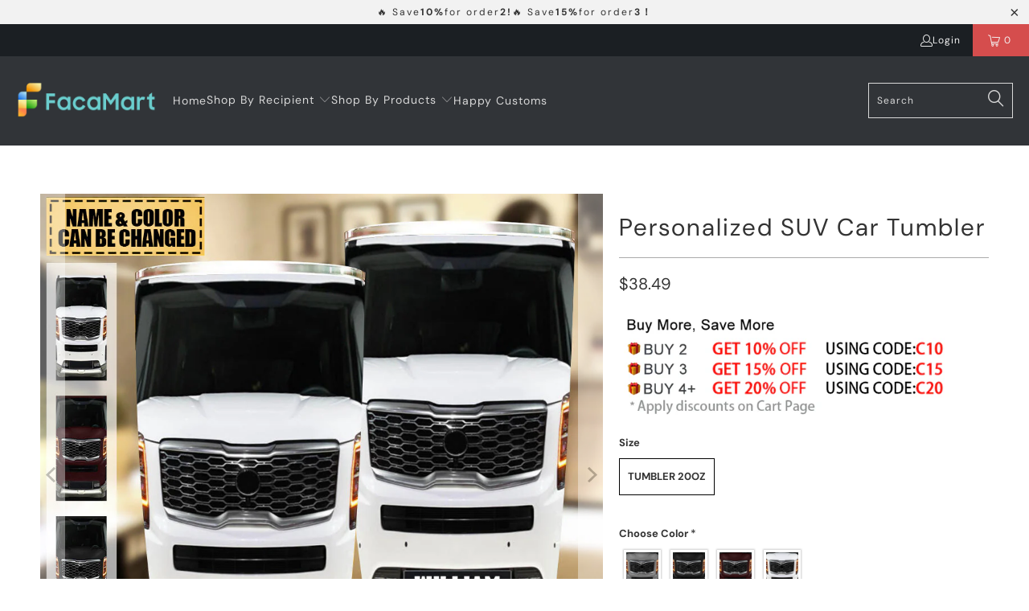

--- FILE ---
content_type: text/html; charset=utf-8
request_url: https://www.facamart.com/products/personalized-suv-car-tumbler
body_size: 35283
content:


 <!DOCTYPE html>
<html class="no-js no-touch" lang="en"> <head> <meta charset="utf-8"> <meta http-equiv="cleartype" content="on"> <meta name="robots" content="index,follow"> <!-- Mobile Specific Metas --> <meta name="HandheldFriendly" content="True"> <meta name="MobileOptimized" content="320"> <meta name="viewport" content="width=device-width,initial-scale=1"> <meta name="theme-color" content="#ffffff"> <title>
      Personalized SUV Car Tumbler - facamart</title> <meta name="description" content="Personalized Stainless Steel Tumbler makes a great, unique gift for any occasion. No one likes lukewarm coffee or warm soda. This stainless steel tumbler is effectively insulated, keeping hot and cold drinks at the temps you want them. Perfect for storing tea, coffee, wine, juices, and water. PRODUCT DETAILS: Each of o"/> <!-- Preconnect Domains --> <link rel="preconnect" href="https://fonts.shopifycdn.com" /> <link rel="preconnect" href="https://cdn.shopify.com" /> <link rel="preconnect" href="https://v.shopify.com" /> <link rel="preconnect" href="https://cdn.shopifycloud.com" /> <link rel="preconnect" href="https://monorail-edge.shopifysvc.com"> <!-- fallback for browsers that don't support preconnect --> <link rel="dns-prefetch" href="https://fonts.shopifycdn.com" /> <link rel="dns-prefetch" href="https://cdn.shopify.com" /> <link rel="dns-prefetch" href="https://v.shopify.com" /> <link rel="dns-prefetch" href="https://cdn.shopifycloud.com" /> <link rel="dns-prefetch" href="https://monorail-edge.shopifysvc.com"> <!-- Preload Assets --> <link rel="preload" href="//www.facamart.com/cdn/shop/t/6/assets/fancybox.css?v=19278034316635137701715676130" as="style"> <link rel="preload" href="//www.facamart.com/cdn/shop/t/6/assets/styles.css?v=135427693303161450581762137762" as="style"> <link rel="preload" href="//www.facamart.com/cdn/shop/t/6/assets/home-sliderd-sch.css?v=148963276730315027771715676130" as="style"> <link rel="preload" href="//www.facamart.com/cdn/shop/t/6/assets/jquery.min.js?v=81049236547974671631715676130" as="script"> <link rel="preload" href="//www.facamart.com/cdn/shop/t/6/assets/vendors.js?v=51772124549495699811715676130" as="script"> <link rel="preload" href="//www.facamart.com/cdn/shop/t/6/assets/sections.js?v=105151020710310950111715676377" as="script"> <link rel="preload" href="//www.facamart.com/cdn/shop/t/6/assets/utilities.js?v=130542983593295147021715676130" as="script"> <link rel="preload" href="//www.facamart.com/cdn/shop/t/6/assets/app.js?v=122820809510149809421715676130" as="script"> <!-- Stylesheet for Fancybox library --> <link href="//www.facamart.com/cdn/shop/t/6/assets/fancybox.css?v=19278034316635137701715676130" rel="stylesheet" type="text/css" media="all" /> <!-- Stylesheets for  --> <link href="//www.facamart.com/cdn/shop/t/6/assets/styles.css?v=135427693303161450581762137762" rel="stylesheet" type="text/css" media="all" /> <!-- Stylesheets for  --> <link href="//www.facamart.com/cdn/shop/t/6/assets/home-sliderd-sch.css?v=148963276730315027771715676130" rel="stylesheet" type="text/css" media="all" /> <script>
      window.lazySizesConfig = window.lazySizesConfig || {};

      lazySizesConfig.expand = 300;
      lazySizesConfig.loadHidden = false;

      /*! lazysizes - v5.2.2 - bgset plugin */
      !function(e,t){var a=function(){t(e.lazySizes),e.removeEventListener("lazyunveilread",a,!0)};t=t.bind(null,e,e.document),"object"==typeof module&&module.exports?t(require("lazysizes")):"function"==typeof define&&define.amd?define(["lazysizes"],t):e.lazySizes?a():e.addEventListener("lazyunveilread",a,!0)}(window,function(e,z,g){"use strict";var c,y,b,f,i,s,n,v,m;e.addEventListener&&(c=g.cfg,y=/\s+/g,b=/\s*\|\s+|\s+\|\s*/g,f=/^(.+?)(?:\s+\[\s*(.+?)\s*\])(?:\s+\[\s*(.+?)\s*\])?$/,i=/^\s*\(*\s*type\s*:\s*(.+?)\s*\)*\s*$/,s=/\(|\)|'/,n={contain:1,cover:1},v=function(e,t){var a;t&&((a=t.match(i))&&a[1]?e.setAttribute("type",a[1]):e.setAttribute("media",c.customMedia[t]||t))},m=function(e){var t,a,i,r;e.target._lazybgset&&(a=(t=e.target)._lazybgset,(i=t.currentSrc||t.src)&&((r=g.fire(a,"bgsetproxy",{src:i,useSrc:s.test(i)?JSON.stringify(i):i})).defaultPrevented||(a.style.backgroundImage="url("+r.detail.useSrc+")")),t._lazybgsetLoading&&(g.fire(a,"_lazyloaded",{},!1,!0),delete t._lazybgsetLoading))},addEventListener("lazybeforeunveil",function(e){var t,a,i,r,s,n,l,d,o,u;!e.defaultPrevented&&(t=e.target.getAttribute("data-bgset"))&&(o=e.target,(u=z.createElement("img")).alt="",u._lazybgsetLoading=!0,e.detail.firesLoad=!0,a=t,i=o,r=u,s=z.createElement("picture"),n=i.getAttribute(c.sizesAttr),l=i.getAttribute("data-ratio"),d=i.getAttribute("data-optimumx"),i._lazybgset&&i._lazybgset.parentNode==i&&i.removeChild(i._lazybgset),Object.defineProperty(r,"_lazybgset",{value:i,writable:!0}),Object.defineProperty(i,"_lazybgset",{value:s,writable:!0}),a=a.replace(y," ").split(b),s.style.display="none",r.className=c.lazyClass,1!=a.length||n||(n="auto"),a.forEach(function(e){var t,a=z.createElement("source");n&&"auto"!=n&&a.setAttribute("sizes",n),(t=e.match(f))?(a.setAttribute(c.srcsetAttr,t[1]),v(a,t[2]),v(a,t[3])):a.setAttribute(c.srcsetAttr,e),s.appendChild(a)}),n&&(r.setAttribute(c.sizesAttr,n),i.removeAttribute(c.sizesAttr),i.removeAttribute("sizes")),d&&r.setAttribute("data-optimumx",d),l&&r.setAttribute("data-ratio",l),s.appendChild(r),i.appendChild(s),setTimeout(function(){g.loader.unveil(u),g.rAF(function(){g.fire(u,"_lazyloaded",{},!0,!0),u.complete&&m({target:u})})}))}),z.addEventListener("load",m,!0),e.addEventListener("lazybeforesizes",function(e){var t,a,i,r;e.detail.instance==g&&e.target._lazybgset&&e.detail.dataAttr&&(t=e.target._lazybgset,i=t,r=(getComputedStyle(i)||{getPropertyValue:function(){}}).getPropertyValue("background-size"),!n[r]&&n[i.style.backgroundSize]&&(r=i.style.backgroundSize),n[a=r]&&(e.target._lazysizesParentFit=a,g.rAF(function(){e.target.setAttribute("data-parent-fit",a),e.target._lazysizesParentFit&&delete e.target._lazysizesParentFit})))},!0),z.documentElement.addEventListener("lazybeforesizes",function(e){var t,a;!e.defaultPrevented&&e.target._lazybgset&&e.detail.instance==g&&(e.detail.width=(t=e.target._lazybgset,a=g.gW(t,t.parentNode),(!t._lazysizesWidth||a>t._lazysizesWidth)&&(t._lazysizesWidth=a),t._lazysizesWidth))}))});

      /*! lazysizes - v5.2.2 */
      !function(e){var t=function(u,D,f){"use strict";var k,H;if(function(){var e;var t={lazyClass:"lazyload",loadedClass:"lazyloaded",loadingClass:"lazyloading",preloadClass:"lazypreload",errorClass:"lazyerror",autosizesClass:"lazyautosizes",srcAttr:"data-src",srcsetAttr:"data-srcset",sizesAttr:"data-sizes",minSize:40,customMedia:{},init:true,expFactor:1.5,hFac:.8,loadMode:2,loadHidden:true,ricTimeout:0,throttleDelay:125};H=u.lazySizesConfig||u.lazysizesConfig||{};for(e in t){if(!(e in H)){H[e]=t[e]}}}(),!D||!D.getElementsByClassName){return{init:function(){},cfg:H,noSupport:true}}var O=D.documentElement,a=u.HTMLPictureElement,P="addEventListener",$="getAttribute",q=u[P].bind(u),I=u.setTimeout,U=u.requestAnimationFrame||I,l=u.requestIdleCallback,j=/^picture$/i,r=["load","error","lazyincluded","_lazyloaded"],i={},G=Array.prototype.forEach,J=function(e,t){if(!i[t]){i[t]=new RegExp("(\\s|^)"+t+"(\\s|$)")}return i[t].test(e[$]("class")||"")&&i[t]},K=function(e,t){if(!J(e,t)){e.setAttribute("class",(e[$]("class")||"").trim()+" "+t)}},Q=function(e,t){var i;if(i=J(e,t)){e.setAttribute("class",(e[$]("class")||"").replace(i," "))}},V=function(t,i,e){var a=e?P:"removeEventListener";if(e){V(t,i)}r.forEach(function(e){t[a](e,i)})},X=function(e,t,i,a,r){var n=D.createEvent("Event");if(!i){i={}}i.instance=k;n.initEvent(t,!a,!r);n.detail=i;e.dispatchEvent(n);return n},Y=function(e,t){var i;if(!a&&(i=u.picturefill||H.pf)){if(t&&t.src&&!e[$]("srcset")){e.setAttribute("srcset",t.src)}i({reevaluate:true,elements:[e]})}else if(t&&t.src){e.src=t.src}},Z=function(e,t){return(getComputedStyle(e,null)||{})[t]},s=function(e,t,i){i=i||e.offsetWidth;while(i<H.minSize&&t&&!e._lazysizesWidth){i=t.offsetWidth;t=t.parentNode}return i},ee=function(){var i,a;var t=[];var r=[];var n=t;var s=function(){var e=n;n=t.length?r:t;i=true;a=false;while(e.length){e.shift()()}i=false};var e=function(e,t){if(i&&!t){e.apply(this,arguments)}else{n.push(e);if(!a){a=true;(D.hidden?I:U)(s)}}};e._lsFlush=s;return e}(),te=function(i,e){return e?function(){ee(i)}:function(){var e=this;var t=arguments;ee(function(){i.apply(e,t)})}},ie=function(e){var i;var a=0;var r=H.throttleDelay;var n=H.ricTimeout;var t=function(){i=false;a=f.now();e()};var s=l&&n>49?function(){l(t,{timeout:n});if(n!==H.ricTimeout){n=H.ricTimeout}}:te(function(){I(t)},true);return function(e){var t;if(e=e===true){n=33}if(i){return}i=true;t=r-(f.now()-a);if(t<0){t=0}if(e||t<9){s()}else{I(s,t)}}},ae=function(e){var t,i;var a=99;var r=function(){t=null;e()};var n=function(){var e=f.now()-i;if(e<a){I(n,a-e)}else{(l||r)(r)}};return function(){i=f.now();if(!t){t=I(n,a)}}},e=function(){var v,m,c,h,e;var y,z,g,p,C,b,A;var n=/^img$/i;var d=/^iframe$/i;var E="onscroll"in u&&!/(gle|ing)bot/.test(navigator.userAgent);var _=0;var w=0;var N=0;var M=-1;var x=function(e){N--;if(!e||N<0||!e.target){N=0}};var W=function(e){if(A==null){A=Z(D.body,"visibility")=="hidden"}return A||!(Z(e.parentNode,"visibility")=="hidden"&&Z(e,"visibility")=="hidden")};var S=function(e,t){var i;var a=e;var r=W(e);g-=t;b+=t;p-=t;C+=t;while(r&&(a=a.offsetParent)&&a!=D.body&&a!=O){r=(Z(a,"opacity")||1)>0;if(r&&Z(a,"overflow")!="visible"){i=a.getBoundingClientRect();r=C>i.left&&p<i.right&&b>i.top-1&&g<i.bottom+1}}return r};var t=function(){var e,t,i,a,r,n,s,l,o,u,f,c;var d=k.elements;if((h=H.loadMode)&&N<8&&(e=d.length)){t=0;M++;for(;t<e;t++){if(!d[t]||d[t]._lazyRace){continue}if(!E||k.prematureUnveil&&k.prematureUnveil(d[t])){R(d[t]);continue}if(!(l=d[t][$]("data-expand"))||!(n=l*1)){n=w}if(!u){u=!H.expand||H.expand<1?O.clientHeight>500&&O.clientWidth>500?500:370:H.expand;k._defEx=u;f=u*H.expFactor;c=H.hFac;A=null;if(w<f&&N<1&&M>2&&h>2&&!D.hidden){w=f;M=0}else if(h>1&&M>1&&N<6){w=u}else{w=_}}if(o!==n){y=innerWidth+n*c;z=innerHeight+n;s=n*-1;o=n}i=d[t].getBoundingClientRect();if((b=i.bottom)>=s&&(g=i.top)<=z&&(C=i.right)>=s*c&&(p=i.left)<=y&&(b||C||p||g)&&(H.loadHidden||W(d[t]))&&(m&&N<3&&!l&&(h<3||M<4)||S(d[t],n))){R(d[t]);r=true;if(N>9){break}}else if(!r&&m&&!a&&N<4&&M<4&&h>2&&(v[0]||H.preloadAfterLoad)&&(v[0]||!l&&(b||C||p||g||d[t][$](H.sizesAttr)!="auto"))){a=v[0]||d[t]}}if(a&&!r){R(a)}}};var i=ie(t);var B=function(e){var t=e.target;if(t._lazyCache){delete t._lazyCache;return}x(e);K(t,H.loadedClass);Q(t,H.loadingClass);V(t,L);X(t,"lazyloaded")};var a=te(B);var L=function(e){a({target:e.target})};var T=function(t,i){try{t.contentWindow.location.replace(i)}catch(e){t.src=i}};var F=function(e){var t;var i=e[$](H.srcsetAttr);if(t=H.customMedia[e[$]("data-media")||e[$]("media")]){e.setAttribute("media",t)}if(i){e.setAttribute("srcset",i)}};var s=te(function(t,e,i,a,r){var n,s,l,o,u,f;if(!(u=X(t,"lazybeforeunveil",e)).defaultPrevented){if(a){if(i){K(t,H.autosizesClass)}else{t.setAttribute("sizes",a)}}s=t[$](H.srcsetAttr);n=t[$](H.srcAttr);if(r){l=t.parentNode;o=l&&j.test(l.nodeName||"")}f=e.firesLoad||"src"in t&&(s||n||o);u={target:t};K(t,H.loadingClass);if(f){clearTimeout(c);c=I(x,2500);V(t,L,true)}if(o){G.call(l.getElementsByTagName("source"),F)}if(s){t.setAttribute("srcset",s)}else if(n&&!o){if(d.test(t.nodeName)){T(t,n)}else{t.src=n}}if(r&&(s||o)){Y(t,{src:n})}}if(t._lazyRace){delete t._lazyRace}Q(t,H.lazyClass);ee(function(){var e=t.complete&&t.naturalWidth>1;if(!f||e){if(e){K(t,"ls-is-cached")}B(u);t._lazyCache=true;I(function(){if("_lazyCache"in t){delete t._lazyCache}},9)}if(t.loading=="lazy"){N--}},true)});var R=function(e){if(e._lazyRace){return}var t;var i=n.test(e.nodeName);var a=i&&(e[$](H.sizesAttr)||e[$]("sizes"));var r=a=="auto";if((r||!m)&&i&&(e[$]("src")||e.srcset)&&!e.complete&&!J(e,H.errorClass)&&J(e,H.lazyClass)){return}t=X(e,"lazyunveilread").detail;if(r){re.updateElem(e,true,e.offsetWidth)}e._lazyRace=true;N++;s(e,t,r,a,i)};var r=ae(function(){H.loadMode=3;i()});var l=function(){if(H.loadMode==3){H.loadMode=2}r()};var o=function(){if(m){return}if(f.now()-e<999){I(o,999);return}m=true;H.loadMode=3;i();q("scroll",l,true)};return{_:function(){e=f.now();k.elements=D.getElementsByClassName(H.lazyClass);v=D.getElementsByClassName(H.lazyClass+" "+H.preloadClass);q("scroll",i,true);q("resize",i,true);q("pageshow",function(e){if(e.persisted){var t=D.querySelectorAll("."+H.loadingClass);if(t.length&&t.forEach){U(function(){t.forEach(function(e){if(e.complete){R(e)}})})}}});if(u.MutationObserver){new MutationObserver(i).observe(O,{childList:true,subtree:true,attributes:true})}else{O[P]("DOMNodeInserted",i,true);O[P]("DOMAttrModified",i,true);setInterval(i,999)}q("hashchange",i,true);["focus","mouseover","click","load","transitionend","animationend"].forEach(function(e){D[P](e,i,true)});if(/d$|^c/.test(D.readyState)){o()}else{q("load",o);D[P]("DOMContentLoaded",i);I(o,2e4)}if(k.elements.length){t();ee._lsFlush()}else{i()}},checkElems:i,unveil:R,_aLSL:l}}(),re=function(){var i;var n=te(function(e,t,i,a){var r,n,s;e._lazysizesWidth=a;a+="px";e.setAttribute("sizes",a);if(j.test(t.nodeName||"")){r=t.getElementsByTagName("source");for(n=0,s=r.length;n<s;n++){r[n].setAttribute("sizes",a)}}if(!i.detail.dataAttr){Y(e,i.detail)}});var a=function(e,t,i){var a;var r=e.parentNode;if(r){i=s(e,r,i);a=X(e,"lazybeforesizes",{width:i,dataAttr:!!t});if(!a.defaultPrevented){i=a.detail.width;if(i&&i!==e._lazysizesWidth){n(e,r,a,i)}}}};var e=function(){var e;var t=i.length;if(t){e=0;for(;e<t;e++){a(i[e])}}};var t=ae(e);return{_:function(){i=D.getElementsByClassName(H.autosizesClass);q("resize",t)},checkElems:t,updateElem:a}}(),t=function(){if(!t.i&&D.getElementsByClassName){t.i=true;re._();e._()}};return I(function(){H.init&&t()}),k={cfg:H,autoSizer:re,loader:e,init:t,uP:Y,aC:K,rC:Q,hC:J,fire:X,gW:s,rAF:ee}}(e,e.document,Date);e.lazySizes=t,"object"==typeof module&&module.exports&&(module.exports=t)}("undefined"!=typeof window?window:{});</script> <!-- Icons --> <link rel="shortcut icon" type="image/x-icon" href="//www.facamart.com/cdn/shop/files/F_180x180.png?v=1689133904"> <link rel="apple-touch-icon" href="//www.facamart.com/cdn/shop/files/F_180x180.png?v=1689133904"/> <link rel="apple-touch-icon" sizes="57x57" href="//www.facamart.com/cdn/shop/files/F_57x57.png?v=1689133904"/> <link rel="apple-touch-icon" sizes="60x60" href="//www.facamart.com/cdn/shop/files/F_60x60.png?v=1689133904"/> <link rel="apple-touch-icon" sizes="72x72" href="//www.facamart.com/cdn/shop/files/F_72x72.png?v=1689133904"/> <link rel="apple-touch-icon" sizes="76x76" href="//www.facamart.com/cdn/shop/files/F_76x76.png?v=1689133904"/> <link rel="apple-touch-icon" sizes="114x114" href="//www.facamart.com/cdn/shop/files/F_114x114.png?v=1689133904"/> <link rel="apple-touch-icon" sizes="180x180" href="//www.facamart.com/cdn/shop/files/F_180x180.png?v=1689133904"/> <link rel="apple-touch-icon" sizes="228x228" href="//www.facamart.com/cdn/shop/files/F_228x228.png?v=1689133904"/> <link rel="canonical" href="https://www.facamart.com/products/personalized-suv-car-tumbler"/> <script src="//www.facamart.com/cdn/shop/t/6/assets/jquery.min.js?v=81049236547974671631715676130" defer></script> <script>
      window.PXUTheme = window.PXUTheme || {};
      window.PXUTheme.version = '5.0.0';
      window.PXUTheme.name = 'Facamart';</script>
    


    
<template id="price-ui"><span class="price " data-price></span><span class="compare-at-price" data-compare-at-price></span><span class="unit-pricing" data-unit-pricing></span></template> <template id="price-ui-badge"><div class="price-ui-badge__sticker price-ui-badge__sticker--"> <span class="price-ui-badge__sticker-text" data-badge></span></div></template> <template id="price-ui__price"><span class="money" data-price></span></template> <template id="price-ui__price-range"><span class="price-min" data-price-min><span class="money" data-price></span></span> - <span class="price-max" data-price-max><span class="money" data-price></span></span></template> <template id="price-ui__unit-pricing"><span class="unit-quantity" data-unit-quantity></span> | <span class="unit-price" data-unit-price><span class="money" data-price></span></span> / <span class="unit-measurement" data-unit-measurement></span></template> <template id="price-ui-badge__percent-savings-range">Save up to <span data-price-percent></span>%</template> <template id="price-ui-badge__percent-savings">Save <span data-price-percent></span>%</template> <template id="price-ui-badge__price-savings-range">Save up to <span class="money" data-price></span></template> <template id="price-ui-badge__price-savings">Save <span class="money" data-price></span></template> <template id="price-ui-badge__on-sale">Sale</template> <template id="price-ui-badge__sold-out">Sold out</template> <template id="price-ui-badge__in-stock">In stock</template> <script>
      
window.PXUTheme = window.PXUTheme || {};


window.PXUTheme.theme_settings = {};
window.PXUTheme.currency = {};
window.PXUTheme.routes = window.PXUTheme.routes || {};


window.PXUTheme.theme_settings.display_tos_checkbox = false;
window.PXUTheme.theme_settings.go_to_checkout = true;
window.PXUTheme.theme_settings.cart_action = "redirect_cart";
window.PXUTheme.theme_settings.cart_shipping_calculator = false;


window.PXUTheme.theme_settings.collection_swatches = false;
window.PXUTheme.theme_settings.collection_secondary_image = false;


window.PXUTheme.currency.show_multiple_currencies = false;
window.PXUTheme.currency.shop_currency = "USD";
window.PXUTheme.currency.default_currency = "USD";
window.PXUTheme.currency.display_format = "money_format";
window.PXUTheme.currency.money_format = "${{amount}}";
window.PXUTheme.currency.money_format_no_currency = "${{amount}}";
window.PXUTheme.currency.money_format_currency = "${{amount}} USD";
window.PXUTheme.currency.native_multi_currency = false;
window.PXUTheme.currency.iso_code = "USD";
window.PXUTheme.currency.symbol = "$";


window.PXUTheme.theme_settings.display_inventory_left = false;
window.PXUTheme.theme_settings.inventory_threshold = 10;
window.PXUTheme.theme_settings.limit_quantity = false;


window.PXUTheme.theme_settings.menu_position = null;


window.PXUTheme.theme_settings.newsletter_popup = false;
window.PXUTheme.theme_settings.newsletter_popup_days = "14";
window.PXUTheme.theme_settings.newsletter_popup_mobile = false;
window.PXUTheme.theme_settings.newsletter_popup_seconds = 0;


window.PXUTheme.theme_settings.pagination_type = "load_more";


window.PXUTheme.theme_settings.enable_shopify_collection_badges = false;
window.PXUTheme.theme_settings.quick_shop_thumbnail_position = null;
window.PXUTheme.theme_settings.product_form_style = "radio";
window.PXUTheme.theme_settings.sale_banner_enabled = true;
window.PXUTheme.theme_settings.display_savings = false;
window.PXUTheme.theme_settings.display_sold_out_price = false;
window.PXUTheme.theme_settings.free_text = "Free";
window.PXUTheme.theme_settings.video_looping = null;
window.PXUTheme.theme_settings.quick_shop_style = "popup";
window.PXUTheme.theme_settings.hover_enabled = false;


window.PXUTheme.routes.cart_url = "/cart";
window.PXUTheme.routes.root_url = "/";
window.PXUTheme.routes.search_url = "/search";
window.PXUTheme.routes.all_products_collection_url = "/collections/all";


window.PXUTheme.theme_settings.image_loading_style = "color";


window.PXUTheme.theme_settings.search_option = "product";
window.PXUTheme.theme_settings.search_items_to_display = 5;
window.PXUTheme.theme_settings.enable_autocomplete = true;


window.PXUTheme.theme_settings.page_dots_enabled = false;
window.PXUTheme.theme_settings.slideshow_arrow_size = "light";


window.PXUTheme.theme_settings.quick_shop_enabled = false;


window.PXUTheme.translation = {};


window.PXUTheme.translation.agree_to_terms_warning = "You must agree with the terms and conditions to checkout.";
window.PXUTheme.translation.one_item_left = "item left";
window.PXUTheme.translation.items_left_text = "items left";
window.PXUTheme.translation.cart_savings_text = "Total Savings";
window.PXUTheme.translation.cart_discount_text = "Discount";
window.PXUTheme.translation.cart_subtotal_text = "Subtotal";
window.PXUTheme.translation.cart_remove_text = "Remove";
window.PXUTheme.translation.cart_free_text = "Free";


window.PXUTheme.translation.newsletter_success_text = "Thank you for joining our mailing list!";


window.PXUTheme.translation.notify_email = "Enter your email address...";
window.PXUTheme.translation.notify_email_value = "Translation missing: en.contact.fields.email";
window.PXUTheme.translation.notify_email_send = "Send";
window.PXUTheme.translation.notify_message_first = "Please notify me when ";
window.PXUTheme.translation.notify_message_last = " becomes available - ";
window.PXUTheme.translation.notify_success_text = "Thanks! We will notify you when this product becomes available!";


window.PXUTheme.translation.add_to_cart = "Add to Cart";
window.PXUTheme.translation.coming_soon_text = "Coming Soon";
window.PXUTheme.translation.sold_out_text = "Sold Out";
window.PXUTheme.translation.sale_text = "Sale";
window.PXUTheme.translation.savings_text = "You Save";
window.PXUTheme.translation.from_text = "from";
window.PXUTheme.translation.new_text = "New";
window.PXUTheme.translation.pre_order_text = "Pre-Order";
window.PXUTheme.translation.unavailable_text = "Unavailable";


window.PXUTheme.translation.all_results = "View all results";
window.PXUTheme.translation.no_results = "Sorry, no results!";


window.PXUTheme.media_queries = {};
window.PXUTheme.media_queries.small = window.matchMedia( "(max-width: 480px)" );
window.PXUTheme.media_queries.medium = window.matchMedia( "(max-width: 798px)" );
window.PXUTheme.media_queries.large = window.matchMedia( "(min-width: 799px)" );
window.PXUTheme.media_queries.larger = window.matchMedia( "(min-width: 960px)" );
window.PXUTheme.media_queries.xlarge = window.matchMedia( "(min-width: 1200px)" );
window.PXUTheme.media_queries.ie10 = window.matchMedia( "all and (-ms-high-contrast: none), (-ms-high-contrast: active)" );
window.PXUTheme.media_queries.tablet = window.matchMedia( "only screen and (min-width: 799px) and (max-width: 1024px)" );
window.PXUTheme.media_queries.mobile_and_tablet = window.matchMedia( "(max-width: 1024px)" );</script> <script src="//www.facamart.com/cdn/shop/t/6/assets/vendors.js?v=51772124549495699811715676130" defer></script> <script src="//www.facamart.com/cdn/shop/t/6/assets/sections.js?v=105151020710310950111715676377" defer></script> <script src="//www.facamart.com/cdn/shop/t/6/assets/utilities.js?v=130542983593295147021715676130" defer></script> <script src="//www.facamart.com/cdn/shop/t/6/assets/app.js?v=122820809510149809421715676130" defer></script> <script src="//www.facamart.com/cdn/shop/t/6/assets/customily_sch.js?v=32794277030706206311715676130" defer></script> <script src="//www.facamart.com/cdn/shop/t/6/assets/instantclick.min.js?v=20092422000980684151715676130" data-no-instant defer></script> <script data-no-instant>
        window.addEventListener('DOMContentLoaded', function() {

          function inIframe() {
            try {
              return window.self !== window.top;
            } catch (e) {
              return true;
            }
          }

          if (!inIframe()){
            InstantClick.on('change', function() {

              $('head script[src*="shopify"]').each(function() {
                var script = document.createElement('script');
                script.type = 'text/javascript';
                script.src = $(this).attr('src');

                $('body').append(script);
              });

              $('body').removeClass('fancybox-active');
              $.fancybox.destroy();

              InstantClick.init();

            });
          }
        });</script> <script></script> <script>window.performance && window.performance.mark && window.performance.mark('shopify.content_for_header.start');</script><meta id="shopify-digital-wallet" name="shopify-digital-wallet" content="/59957903520/digital_wallets/dialog">
<meta name="shopify-checkout-api-token" content="49edc4aace69142af43718a227663d56">
<meta id="in-context-paypal-metadata" data-shop-id="59957903520" data-venmo-supported="false" data-environment="production" data-locale="en_US" data-paypal-v4="true" data-currency="USD">
<link rel="alternate" type="application/json+oembed" href="https://www.facamart.com/products/personalized-suv-car-tumbler.oembed">
<script async="async" src="/checkouts/internal/preloads.js?locale=en-US"></script>
<script id="shopify-features" type="application/json">{"accessToken":"49edc4aace69142af43718a227663d56","betas":["rich-media-storefront-analytics"],"domain":"www.facamart.com","predictiveSearch":true,"shopId":59957903520,"locale":"en"}</script>
<script>var Shopify = Shopify || {};
Shopify.shop = "facamart.myshopify.com";
Shopify.locale = "en";
Shopify.currency = {"active":"USD","rate":"1.0"};
Shopify.country = "US";
Shopify.theme = {"name":"facamart-lau","id":135537754272,"schema_name":"Facamart","schema_version":"5.0.0","theme_store_id":null,"role":"main"};
Shopify.theme.handle = "null";
Shopify.theme.style = {"id":null,"handle":null};
Shopify.cdnHost = "www.facamart.com/cdn";
Shopify.routes = Shopify.routes || {};
Shopify.routes.root = "/";</script>
<script type="module">!function(o){(o.Shopify=o.Shopify||{}).modules=!0}(window);</script>
<script>!function(o){function n(){var o=[];function n(){o.push(Array.prototype.slice.apply(arguments))}return n.q=o,n}var t=o.Shopify=o.Shopify||{};t.loadFeatures=n(),t.autoloadFeatures=n()}(window);</script>
<script id="shop-js-analytics" type="application/json">{"pageType":"product"}</script>
<script defer="defer" async type="module" src="//www.facamart.com/cdn/shopifycloud/shop-js/modules/v2/client.init-shop-cart-sync_C5BV16lS.en.esm.js"></script>
<script defer="defer" async type="module" src="//www.facamart.com/cdn/shopifycloud/shop-js/modules/v2/chunk.common_CygWptCX.esm.js"></script>
<script type="module">
  await import("//www.facamart.com/cdn/shopifycloud/shop-js/modules/v2/client.init-shop-cart-sync_C5BV16lS.en.esm.js");
await import("//www.facamart.com/cdn/shopifycloud/shop-js/modules/v2/chunk.common_CygWptCX.esm.js");

  window.Shopify.SignInWithShop?.initShopCartSync?.({"fedCMEnabled":true,"windoidEnabled":true});

</script>
<script>(function() {
  var isLoaded = false;
  function asyncLoad() {
    if (isLoaded) return;
    isLoaded = true;
    var urls = ["https:\/\/mds.oceanpayment.com\/assets\/shopifylogo\/visa,mastercard,maestro,jcb,american_express,diners_club,discover.js?shop=facamart.myshopify.com","https:\/\/d39va5bdt61idd.cloudfront.net\/carttrack.js?id=1624\u0026shop=facamart.myshopify.com","https:\/\/d39va5bdt61idd.cloudfront.net\/cartAnimate.js?id=m3ts8mmi\u0026shop=facamart.myshopify.com"];
    for (var i = 0; i <urls.length; i++) {
      var s = document.createElement('script');
      s.type = 'text/javascript';
      s.async = true;
      s.src = urls[i];
      var x = document.getElementsByTagName('script')[0];
      x.parentNode.insertBefore(s, x);
    }
  };
  if(window.attachEvent) {
    window.attachEvent('onload', asyncLoad);
  } else {
    window.addEventListener('load', asyncLoad, false);
  }
})();</script>
<script id="__st">var __st={"a":59957903520,"offset":-18000,"reqid":"ceeb91b9-85b9-4ef4-94f7-1ce21928a956-1768841073","pageurl":"www.facamart.com\/products\/personalized-suv-car-tumbler","u":"9a2cea81efea","p":"product","rtyp":"product","rid":8212515324064};</script>
<script>window.ShopifyPaypalV4VisibilityTracking = true;</script>
<script id="captcha-bootstrap">!function(){'use strict';const t='contact',e='account',n='new_comment',o=[[t,t],['blogs',n],['comments',n],[t,'customer']],c=[[e,'customer_login'],[e,'guest_login'],[e,'recover_customer_password'],[e,'create_customer']],r=t=>t.map((([t,e])=>`form[action*='/${t}']:not([data-nocaptcha='true']) input[name='form_type'][value='${e}']`)).join(','),a=t=>()=>t?[...document.querySelectorAll(t)].map((t=>t.form)):[];function s(){const t=[...o],e=r(t);return a(e)}const i='password',u='form_key',d=['recaptcha-v3-token','g-recaptcha-response','h-captcha-response',i],f=()=>{try{return window.sessionStorage}catch{return}},m='__shopify_v',_=t=>t.elements[u];function p(t,e,n=!1){try{const o=window.sessionStorage,c=JSON.parse(o.getItem(e)),{data:r}=function(t){const{data:e,action:n}=t;return t[m]||n?{data:e,action:n}:{data:t,action:n}}(c);for(const[e,n]of Object.entries(r))t.elements[e]&&(t.elements[e].value=n);n&&o.removeItem(e)}catch(o){console.error('form repopulation failed',{error:o})}}const l='form_type',E='cptcha';function T(t){t.dataset[E]=!0}const w=window,h=w.document,L='Shopify',v='ce_forms',y='captcha';let A=!1;((t,e)=>{const n=(g='f06e6c50-85a8-45c8-87d0-21a2b65856fe',I='https://cdn.shopify.com/shopifycloud/storefront-forms-hcaptcha/ce_storefront_forms_captcha_hcaptcha.v1.5.2.iife.js',D={infoText:'Protected by hCaptcha',privacyText:'Privacy',termsText:'Terms'},(t,e,n)=>{const o=w[L][v],c=o.bindForm;if(c)return c(t,g,e,D).then(n);var r;o.q.push([[t,g,e,D],n]),r=I,A||(h.body.append(Object.assign(h.createElement('script'),{id:'captcha-provider',async:!0,src:r})),A=!0)});var g,I,D;w[L]=w[L]||{},w[L][v]=w[L][v]||{},w[L][v].q=[],w[L][y]=w[L][y]||{},w[L][y].protect=function(t,e){n(t,void 0,e),T(t)},Object.freeze(w[L][y]),function(t,e,n,w,h,L){const[v,y,A,g]=function(t,e,n){const i=e?o:[],u=t?c:[],d=[...i,...u],f=r(d),m=r(i),_=r(d.filter((([t,e])=>n.includes(e))));return[a(f),a(m),a(_),s()]}(w,h,L),I=t=>{const e=t.target;return e instanceof HTMLFormElement?e:e&&e.form},D=t=>v().includes(t);t.addEventListener('submit',(t=>{const e=I(t);if(!e)return;const n=D(e)&&!e.dataset.hcaptchaBound&&!e.dataset.recaptchaBound,o=_(e),c=g().includes(e)&&(!o||!o.value);(n||c)&&t.preventDefault(),c&&!n&&(function(t){try{if(!f())return;!function(t){const e=f();if(!e)return;const n=_(t);if(!n)return;const o=n.value;o&&e.removeItem(o)}(t);const e=Array.from(Array(32),(()=>Math.random().toString(36)[2])).join('');!function(t,e){_(t)||t.append(Object.assign(document.createElement('input'),{type:'hidden',name:u})),t.elements[u].value=e}(t,e),function(t,e){const n=f();if(!n)return;const o=[...t.querySelectorAll(`input[type='${i}']`)].map((({name:t})=>t)),c=[...d,...o],r={};for(const[a,s]of new FormData(t).entries())c.includes(a)||(r[a]=s);n.setItem(e,JSON.stringify({[m]:1,action:t.action,data:r}))}(t,e)}catch(e){console.error('failed to persist form',e)}}(e),e.submit())}));const S=(t,e)=>{t&&!t.dataset[E]&&(n(t,e.some((e=>e===t))),T(t))};for(const o of['focusin','change'])t.addEventListener(o,(t=>{const e=I(t);D(e)&&S(e,y())}));const B=e.get('form_key'),M=e.get(l),P=B&&M;t.addEventListener('DOMContentLoaded',(()=>{const t=y();if(P)for(const e of t)e.elements[l].value===M&&p(e,B);[...new Set([...A(),...v().filter((t=>'true'===t.dataset.shopifyCaptcha))])].forEach((e=>S(e,t)))}))}(h,new URLSearchParams(w.location.search),n,t,e,['guest_login'])})(!0,!0)}();</script>
<script integrity="sha256-4kQ18oKyAcykRKYeNunJcIwy7WH5gtpwJnB7kiuLZ1E=" data-source-attribution="shopify.loadfeatures" defer="defer" src="//www.facamart.com/cdn/shopifycloud/storefront/assets/storefront/load_feature-a0a9edcb.js" crossorigin="anonymous"></script>
<script data-source-attribution="shopify.dynamic_checkout.dynamic.init">var Shopify=Shopify||{};Shopify.PaymentButton=Shopify.PaymentButton||{isStorefrontPortableWallets:!0,init:function(){window.Shopify.PaymentButton.init=function(){};var t=document.createElement("script");t.src="https://www.facamart.com/cdn/shopifycloud/portable-wallets/latest/portable-wallets.en.js",t.type="module",document.head.appendChild(t)}};
</script>
<script data-source-attribution="shopify.dynamic_checkout.buyer_consent">
  function portableWalletsHideBuyerConsent(e){var t=document.getElementById("shopify-buyer-consent"),n=document.getElementById("shopify-subscription-policy-button");t&&n&&(t.classList.add("hidden"),t.setAttribute("aria-hidden","true"),n.removeEventListener("click",e))}function portableWalletsShowBuyerConsent(e){var t=document.getElementById("shopify-buyer-consent"),n=document.getElementById("shopify-subscription-policy-button");t&&n&&(t.classList.remove("hidden"),t.removeAttribute("aria-hidden"),n.addEventListener("click",e))}window.Shopify?.PaymentButton&&(window.Shopify.PaymentButton.hideBuyerConsent=portableWalletsHideBuyerConsent,window.Shopify.PaymentButton.showBuyerConsent=portableWalletsShowBuyerConsent);
</script>
<script data-source-attribution="shopify.dynamic_checkout.cart.bootstrap">document.addEventListener("DOMContentLoaded",(function(){function t(){return document.querySelector("shopify-accelerated-checkout-cart, shopify-accelerated-checkout")}if(t())Shopify.PaymentButton.init();else{new MutationObserver((function(e,n){t()&&(Shopify.PaymentButton.init(),n.disconnect())})).observe(document.body,{childList:!0,subtree:!0})}}));
</script>
<link id="shopify-accelerated-checkout-styles" rel="stylesheet" media="screen" href="https://www.facamart.com/cdn/shopifycloud/portable-wallets/latest/accelerated-checkout-backwards-compat.css" crossorigin="anonymous">
<style id="shopify-accelerated-checkout-cart">
        #shopify-buyer-consent {
  margin-top: 1em;
  display: inline-block;
  width: 100%;
}

#shopify-buyer-consent.hidden {
  display: none;
}

#shopify-subscription-policy-button {
  background: none;
  border: none;
  padding: 0;
  text-decoration: underline;
  font-size: inherit;
  cursor: pointer;
}

#shopify-subscription-policy-button::before {
  box-shadow: none;
}

      </style>

<script>window.performance && window.performance.mark && window.performance.mark('shopify.content_for_header.end');</script>

    

<meta name="author" content="facamart">
<meta property="og:url" content="https://www.facamart.com/products/personalized-suv-car-tumbler">
<meta property="og:site_name" content="facamart"> <meta property="og:type" content="product"> <meta property="og:title" content="Personalized SUV Car Tumbler"> <meta property="og:image" content="https://www.facamart.com/cdn/shop/products/1_7521e1d8-c515-4df6-af73-1ff2c60e3fbf_600x.jpg?v=1679384186"> <meta property="og:image:secure_url" content="https://www.facamart.com/cdn/shop/products/1_7521e1d8-c515-4df6-af73-1ff2c60e3fbf_600x.jpg?v=1679384186"> <meta property="og:image:width" content="1000"> <meta property="og:image:height" content="1000"> <meta property="og:image" content="https://www.facamart.com/cdn/shop/products/2_b130dd6b-87b7-457b-85b9-2e3e1bcd3f74_600x.jpg?v=1679384186"> <meta property="og:image:secure_url" content="https://www.facamart.com/cdn/shop/products/2_b130dd6b-87b7-457b-85b9-2e3e1bcd3f74_600x.jpg?v=1679384186"> <meta property="og:image:width" content="1000"> <meta property="og:image:height" content="1000"> <meta property="product:price:amount" content="38.49"> <meta property="product:price:currency" content="USD"> <meta property="og:description" content="Personalized Stainless Steel Tumbler makes a great, unique gift for any occasion. No one likes lukewarm coffee or warm soda. This stainless steel tumbler is effectively insulated, keeping hot and cold drinks at the temps you want them. Perfect for storing tea, coffee, wine, juices, and water. PRODUCT DETAILS: Each of o">




<meta name="twitter:card" content="summary"> <meta name="twitter:title" content="Personalized SUV Car Tumbler"> <meta name="twitter:description" content="Personalized Stainless Steel Tumbler makes a great, unique gift for any occasion. No one likes lukewarm coffee or warm soda. This stainless steel tumbler is effectively insulated, keeping hot and cold drinks at the temps you want them. Perfect for storing tea, coffee, wine, juices, and water. PRODUCT DETAILS: Each of our Stainless Steel Tumbler is custom-hand-made of SUS 304 body and premium material lid. The only drink lid that uses the power of magnets to keep your water, beer, or favorite drink on lock. A durable coat of color won&#39;t fade, peel, or crack through extended field use and also provide additional grip. The double-wall insulated tumbler with a vacuum between helps your drink to keep its temperature from 3 to 4 hours. Capacity: 20oz Dimension: Top Diameter x Bottom Diameter x Height: 8.8 x 7.2 x 17.5 (cm)"> <meta name="twitter:image" content="https://www.facamart.com/cdn/shop/products/1_7521e1d8-c515-4df6-af73-1ff2c60e3fbf_240x.jpg?v=1679384186"> <meta name="twitter:image:width" content="240"> <meta name="twitter:image:height" content="240"> <meta name="twitter:image:alt" content="Personalized SUV Car Tumbler"> <!-- RedRetarget App Hook start -->
<link rel="dns-prefetch" href="https://trackifyx.redretarget.com">


<!-- HOOK JS-->

<meta name="tfx:tags" content=" Choose Options,  Gift for Mother,  Personalized,  PSL1676365606097646, ">
<meta name="tfx:collections" content="ALL, Hot sales, Tumbler, ">







<script id="tfx-cart">
    
    window.tfxCart = {"note":null,"attributes":{},"original_total_price":0,"total_price":0,"total_discount":0,"total_weight":0.0,"item_count":0,"items":[],"requires_shipping":false,"currency":"USD","items_subtotal_price":0,"cart_level_discount_applications":[],"checkout_charge_amount":0}
</script>



<script id="tfx-product">
    
    window.tfxProduct = {"id":8212515324064,"title":"Personalized SUV Car Tumbler","handle":"personalized-suv-car-tumbler","description":"\u003cp\u003ePersonalized Stainless Steel Tumbler makes a great, unique gift for any occasion.\u003c\/p\u003e\n\u003cp\u003eNo one likes lukewarm coffee or warm soda. This stainless steel tumbler is effectively insulated, keeping hot and cold drinks at the temps you want them. Perfect for storing tea, coffee, wine, juices, and water.\u003c\/p\u003e\n\u003cp\u003e\u003cstrong\u003ePRODUCT DETAILS:\u003c\/strong\u003e\u003c\/p\u003e\n\u003cul\u003e\n\u003cli\u003eEach of our Stainless Steel Tumbler is custom-hand-made of SUS 304 body and premium material lid.\u003c\/li\u003e\n\u003cli\u003eThe only drink lid that uses the power of magnets to keep your water, beer, or favorite drink on lock.\u003c\/li\u003e\n\u003cli\u003eA durable coat of color won't fade, peel, or crack through extended field use and also provide additional grip.\u003c\/li\u003e\n\u003cli\u003eThe double-wall insulated tumbler with a vacuum between helps your drink to keep its temperature from 3 to 4 hours.\u003c\/li\u003e\n\u003cli\u003eCapacity: 20oz\u003c\/li\u003e\n\u003cli\u003eDimension: Top Diameter x Bottom Diameter x Height: 8.8 x 7.2 x 17.5 (cm)\u003c\/li\u003e\n\u003cli\u003ePackage: 1 x Stainless Steel Tumbler (without straw)\u003c\/li\u003e\n\u003c\/ul\u003e\n\u003cp\u003e\u003cstrong\u003eCARE INSTRUCTION\u003c\/strong\u003e\u003c\/p\u003e\n\u003cul\u003e\n\u003cli\u003eHand Wash ONLY\u003c\/li\u003e\n\u003cli\u003eNOT dishwasher or microwave safe\u003c\/li\u003e\n\u003cli\u003eDo not drop\u003c\/li\u003e\n\u003c\/ul\u003e\n\u003cp\u003e\u003cstrong\u003ePERSONALIZATION:\u003c\/strong\u003e\u003c\/p\u003e\n\u003cul\u003e\n\u003cli\u003ePlease complete fields required to customize options (Name\/Characteristics) and \u003cstrong\u003erecheck carefully \u003c\/strong\u003eall the customized options.\u003c\/li\u003e\n\u003cli\u003eText: Standard English excluding special characters, emojis to ensure the best looking.\u003c\/li\u003e\n\u003cli\u003eCharacteristics: Pick one-by-one options that match your description.\u003c\/li\u003e\n\u003cli\u003eThe last step, click \"Preview\" to get a glimpse of the wonderful creation you've made.\u003c\/li\u003e\n\u003c\/ul\u003e\n\u003cp\u003e\u003cstrong\u003ePlease be aware that the Preview may slightly different from the physical item in terms of color due to our lighting at our product photoshoot or your device's display.\u003c\/strong\u003e\u003c\/p\u003e\n\u003caudio controls=\"controls\" style=\"display: none;\"\u003e\u003c\/audio\u003e","published_at":"2023-03-21T02:41:50-04:00","created_at":"2023-03-21T03:36:26-04:00","vendor":"facamart","type":"Tumblers","tags":["Choose Options","Gift for Mother","Personalized","PSL1676365606097646"],"price":3849,"price_min":3849,"price_max":3849,"available":true,"price_varies":false,"compare_at_price":null,"compare_at_price_min":0,"compare_at_price_max":0,"compare_at_price_varies":false,"variants":[{"id":43621507793056,"title":"Tumbler 20oz","option1":"Tumbler 20oz","option2":null,"option3":null,"sku":"C22-05-11092-DZ","requires_shipping":true,"taxable":true,"featured_image":null,"available":true,"name":"Personalized SUV Car Tumbler - Tumbler 20oz","public_title":"Tumbler 20oz","options":["Tumbler 20oz"],"price":3849,"weight":600,"compare_at_price":null,"inventory_management":null,"barcode":null,"requires_selling_plan":false,"selling_plan_allocations":[]}],"images":["\/\/www.facamart.com\/cdn\/shop\/products\/1_7521e1d8-c515-4df6-af73-1ff2c60e3fbf.jpg?v=1679384186","\/\/www.facamart.com\/cdn\/shop\/products\/2_b130dd6b-87b7-457b-85b9-2e3e1bcd3f74.jpg?v=1679384186"],"featured_image":"\/\/www.facamart.com\/cdn\/shop\/products\/1_7521e1d8-c515-4df6-af73-1ff2c60e3fbf.jpg?v=1679384186","options":["Size"],"media":[{"alt":null,"id":26849663189152,"position":1,"preview_image":{"aspect_ratio":1.0,"height":1000,"width":1000,"src":"\/\/www.facamart.com\/cdn\/shop\/products\/1_7521e1d8-c515-4df6-af73-1ff2c60e3fbf.jpg?v=1679384186"},"aspect_ratio":1.0,"height":1000,"media_type":"image","src":"\/\/www.facamart.com\/cdn\/shop\/products\/1_7521e1d8-c515-4df6-af73-1ff2c60e3fbf.jpg?v=1679384186","width":1000},{"alt":null,"id":26849663221920,"position":2,"preview_image":{"aspect_ratio":1.0,"height":1000,"width":1000,"src":"\/\/www.facamart.com\/cdn\/shop\/products\/2_b130dd6b-87b7-457b-85b9-2e3e1bcd3f74.jpg?v=1679384186"},"aspect_ratio":1.0,"height":1000,"media_type":"image","src":"\/\/www.facamart.com\/cdn\/shop\/products\/2_b130dd6b-87b7-457b-85b9-2e3e1bcd3f74.jpg?v=1679384186","width":1000}],"requires_selling_plan":false,"selling_plan_groups":[],"content":"\u003cp\u003ePersonalized Stainless Steel Tumbler makes a great, unique gift for any occasion.\u003c\/p\u003e\n\u003cp\u003eNo one likes lukewarm coffee or warm soda. This stainless steel tumbler is effectively insulated, keeping hot and cold drinks at the temps you want them. Perfect for storing tea, coffee, wine, juices, and water.\u003c\/p\u003e\n\u003cp\u003e\u003cstrong\u003ePRODUCT DETAILS:\u003c\/strong\u003e\u003c\/p\u003e\n\u003cul\u003e\n\u003cli\u003eEach of our Stainless Steel Tumbler is custom-hand-made of SUS 304 body and premium material lid.\u003c\/li\u003e\n\u003cli\u003eThe only drink lid that uses the power of magnets to keep your water, beer, or favorite drink on lock.\u003c\/li\u003e\n\u003cli\u003eA durable coat of color won't fade, peel, or crack through extended field use and also provide additional grip.\u003c\/li\u003e\n\u003cli\u003eThe double-wall insulated tumbler with a vacuum between helps your drink to keep its temperature from 3 to 4 hours.\u003c\/li\u003e\n\u003cli\u003eCapacity: 20oz\u003c\/li\u003e\n\u003cli\u003eDimension: Top Diameter x Bottom Diameter x Height: 8.8 x 7.2 x 17.5 (cm)\u003c\/li\u003e\n\u003cli\u003ePackage: 1 x Stainless Steel Tumbler (without straw)\u003c\/li\u003e\n\u003c\/ul\u003e\n\u003cp\u003e\u003cstrong\u003eCARE INSTRUCTION\u003c\/strong\u003e\u003c\/p\u003e\n\u003cul\u003e\n\u003cli\u003eHand Wash ONLY\u003c\/li\u003e\n\u003cli\u003eNOT dishwasher or microwave safe\u003c\/li\u003e\n\u003cli\u003eDo not drop\u003c\/li\u003e\n\u003c\/ul\u003e\n\u003cp\u003e\u003cstrong\u003ePERSONALIZATION:\u003c\/strong\u003e\u003c\/p\u003e\n\u003cul\u003e\n\u003cli\u003ePlease complete fields required to customize options (Name\/Characteristics) and \u003cstrong\u003erecheck carefully \u003c\/strong\u003eall the customized options.\u003c\/li\u003e\n\u003cli\u003eText: Standard English excluding special characters, emojis to ensure the best looking.\u003c\/li\u003e\n\u003cli\u003eCharacteristics: Pick one-by-one options that match your description.\u003c\/li\u003e\n\u003cli\u003eThe last step, click \"Preview\" to get a glimpse of the wonderful creation you've made.\u003c\/li\u003e\n\u003c\/ul\u003e\n\u003cp\u003e\u003cstrong\u003ePlease be aware that the Preview may slightly different from the physical item in terms of color due to our lighting at our product photoshoot or your device's display.\u003c\/strong\u003e\u003c\/p\u003e\n\u003caudio controls=\"controls\" style=\"display: none;\"\u003e\u003c\/audio\u003e"}
</script>


<script type="text/javascript">
    /* ----- TFX Theme hook start ----- */
    (function (t, r, k, f, y, x) {
        if (t.tkfy != undefined) return true;
        t.tkfy = true;
        y = r.createElement(k); y.src = f; y.async = true;
        x = r.getElementsByTagName(k)[0]; x.parentNode.insertBefore(y, x);
    })(window, document, 'script', 'https://trackifyx.redretarget.com/pull/facamart.myshopify.com/hook.js');
    /* ----- TFX theme hook end ----- */
</script>
<!-- RedRetarget App Hook end --><script type="text/javascript">
        /* ----- TFX Theme snapchat hook start ----- */
        (function (t, r, k, f, y, x) {
            if (t.snaptkfy != undefined) return true;
            t.snaptkfy = true;
            y = r.createElement(k); y.src = f; y.async = true;
            x = r.getElementsByTagName(k)[0]; x.parentNode.insertBefore(y, x);
        })(window, document, "script", "https://trackifyx.redretarget.com/pull/facamart.myshopify.com/snapchathook.js");
        /* ----- TFX theme snapchat hook end ----- */</script><script type="text/javascript">
            /* ----- TFX Theme tiktok hook start ----- */
            (function (t, r, k, f, y, x) {
                if (t.tkfy_tt != undefined) return true;
                t.tkfy_tt = true;
                y = r.createElement(k); y.src = f; y.async = true;
                x = r.getElementsByTagName(k)[0]; x.parentNode.insertBefore(y, x);
            })(window, document, "script", "https://trackifyx.redretarget.com/pull/facamart.myshopify.com/tiktokhook.js");
            /* ----- TFX theme tiktok hook end ----- */</script>
<link href="https://monorail-edge.shopifysvc.com" rel="dns-prefetch">
<script>(function(){if ("sendBeacon" in navigator && "performance" in window) {try {var session_token_from_headers = performance.getEntriesByType('navigation')[0].serverTiming.find(x => x.name == '_s').description;} catch {var session_token_from_headers = undefined;}var session_cookie_matches = document.cookie.match(/_shopify_s=([^;]*)/);var session_token_from_cookie = session_cookie_matches && session_cookie_matches.length === 2 ? session_cookie_matches[1] : "";var session_token = session_token_from_headers || session_token_from_cookie || "";function handle_abandonment_event(e) {var entries = performance.getEntries().filter(function(entry) {return /monorail-edge.shopifysvc.com/.test(entry.name);});if (!window.abandonment_tracked && entries.length === 0) {window.abandonment_tracked = true;var currentMs = Date.now();var navigation_start = performance.timing.navigationStart;var payload = {shop_id: 59957903520,url: window.location.href,navigation_start,duration: currentMs - navigation_start,session_token,page_type: "product"};window.navigator.sendBeacon("https://monorail-edge.shopifysvc.com/v1/produce", JSON.stringify({schema_id: "online_store_buyer_site_abandonment/1.1",payload: payload,metadata: {event_created_at_ms: currentMs,event_sent_at_ms: currentMs}}));}}window.addEventListener('pagehide', handle_abandonment_event);}}());</script>
<script id="web-pixels-manager-setup">(function e(e,d,r,n,o){if(void 0===o&&(o={}),!Boolean(null===(a=null===(i=window.Shopify)||void 0===i?void 0:i.analytics)||void 0===a?void 0:a.replayQueue)){var i,a;window.Shopify=window.Shopify||{};var t=window.Shopify;t.analytics=t.analytics||{};var s=t.analytics;s.replayQueue=[],s.publish=function(e,d,r){return s.replayQueue.push([e,d,r]),!0};try{self.performance.mark("wpm:start")}catch(e){}var l=function(){var e={modern:/Edge?\/(1{2}[4-9]|1[2-9]\d|[2-9]\d{2}|\d{4,})\.\d+(\.\d+|)|Firefox\/(1{2}[4-9]|1[2-9]\d|[2-9]\d{2}|\d{4,})\.\d+(\.\d+|)|Chrom(ium|e)\/(9{2}|\d{3,})\.\d+(\.\d+|)|(Maci|X1{2}).+ Version\/(15\.\d+|(1[6-9]|[2-9]\d|\d{3,})\.\d+)([,.]\d+|)( \(\w+\)|)( Mobile\/\w+|) Safari\/|Chrome.+OPR\/(9{2}|\d{3,})\.\d+\.\d+|(CPU[ +]OS|iPhone[ +]OS|CPU[ +]iPhone|CPU IPhone OS|CPU iPad OS)[ +]+(15[._]\d+|(1[6-9]|[2-9]\d|\d{3,})[._]\d+)([._]\d+|)|Android:?[ /-](13[3-9]|1[4-9]\d|[2-9]\d{2}|\d{4,})(\.\d+|)(\.\d+|)|Android.+Firefox\/(13[5-9]|1[4-9]\d|[2-9]\d{2}|\d{4,})\.\d+(\.\d+|)|Android.+Chrom(ium|e)\/(13[3-9]|1[4-9]\d|[2-9]\d{2}|\d{4,})\.\d+(\.\d+|)|SamsungBrowser\/([2-9]\d|\d{3,})\.\d+/,legacy:/Edge?\/(1[6-9]|[2-9]\d|\d{3,})\.\d+(\.\d+|)|Firefox\/(5[4-9]|[6-9]\d|\d{3,})\.\d+(\.\d+|)|Chrom(ium|e)\/(5[1-9]|[6-9]\d|\d{3,})\.\d+(\.\d+|)([\d.]+$|.*Safari\/(?![\d.]+ Edge\/[\d.]+$))|(Maci|X1{2}).+ Version\/(10\.\d+|(1[1-9]|[2-9]\d|\d{3,})\.\d+)([,.]\d+|)( \(\w+\)|)( Mobile\/\w+|) Safari\/|Chrome.+OPR\/(3[89]|[4-9]\d|\d{3,})\.\d+\.\d+|(CPU[ +]OS|iPhone[ +]OS|CPU[ +]iPhone|CPU IPhone OS|CPU iPad OS)[ +]+(10[._]\d+|(1[1-9]|[2-9]\d|\d{3,})[._]\d+)([._]\d+|)|Android:?[ /-](13[3-9]|1[4-9]\d|[2-9]\d{2}|\d{4,})(\.\d+|)(\.\d+|)|Mobile Safari.+OPR\/([89]\d|\d{3,})\.\d+\.\d+|Android.+Firefox\/(13[5-9]|1[4-9]\d|[2-9]\d{2}|\d{4,})\.\d+(\.\d+|)|Android.+Chrom(ium|e)\/(13[3-9]|1[4-9]\d|[2-9]\d{2}|\d{4,})\.\d+(\.\d+|)|Android.+(UC? ?Browser|UCWEB|U3)[ /]?(15\.([5-9]|\d{2,})|(1[6-9]|[2-9]\d|\d{3,})\.\d+)\.\d+|SamsungBrowser\/(5\.\d+|([6-9]|\d{2,})\.\d+)|Android.+MQ{2}Browser\/(14(\.(9|\d{2,})|)|(1[5-9]|[2-9]\d|\d{3,})(\.\d+|))(\.\d+|)|K[Aa][Ii]OS\/(3\.\d+|([4-9]|\d{2,})\.\d+)(\.\d+|)/},d=e.modern,r=e.legacy,n=navigator.userAgent;return n.match(d)?"modern":n.match(r)?"legacy":"unknown"}(),u="modern"===l?"modern":"legacy",c=(null!=n?n:{modern:"",legacy:""})[u],f=function(e){return[e.baseUrl,"/wpm","/b",e.hashVersion,"modern"===e.buildTarget?"m":"l",".js"].join("")}({baseUrl:d,hashVersion:r,buildTarget:u}),m=function(e){var d=e.version,r=e.bundleTarget,n=e.surface,o=e.pageUrl,i=e.monorailEndpoint;return{emit:function(e){var a=e.status,t=e.errorMsg,s=(new Date).getTime(),l=JSON.stringify({metadata:{event_sent_at_ms:s},events:[{schema_id:"web_pixels_manager_load/3.1",payload:{version:d,bundle_target:r,page_url:o,status:a,surface:n,error_msg:t},metadata:{event_created_at_ms:s}}]});if(!i)return console&&console.warn&&console.warn("[Web Pixels Manager] No Monorail endpoint provided, skipping logging."),!1;try{return self.navigator.sendBeacon.bind(self.navigator)(i,l)}catch(e){}var u=new XMLHttpRequest;try{return u.open("POST",i,!0),u.setRequestHeader("Content-Type","text/plain"),u.send(l),!0}catch(e){return console&&console.warn&&console.warn("[Web Pixels Manager] Got an unhandled error while logging to Monorail."),!1}}}}({version:r,bundleTarget:l,surface:e.surface,pageUrl:self.location.href,monorailEndpoint:e.monorailEndpoint});try{o.browserTarget=l,function(e){var d=e.src,r=e.async,n=void 0===r||r,o=e.onload,i=e.onerror,a=e.sri,t=e.scriptDataAttributes,s=void 0===t?{}:t,l=document.createElement("script"),u=document.querySelector("head"),c=document.querySelector("body");if(l.async=n,l.src=d,a&&(l.integrity=a,l.crossOrigin="anonymous"),s)for(var f in s)if(Object.prototype.hasOwnProperty.call(s,f))try{l.dataset[f]=s[f]}catch(e){}if(o&&l.addEventListener("load",o),i&&l.addEventListener("error",i),u)u.appendChild(l);else{if(!c)throw new Error("Did not find a head or body element to append the script");c.appendChild(l)}}({src:f,async:!0,onload:function(){if(!function(){var e,d;return Boolean(null===(d=null===(e=window.Shopify)||void 0===e?void 0:e.analytics)||void 0===d?void 0:d.initialized)}()){var d=window.webPixelsManager.init(e)||void 0;if(d){var r=window.Shopify.analytics;r.replayQueue.forEach((function(e){var r=e[0],n=e[1],o=e[2];d.publishCustomEvent(r,n,o)})),r.replayQueue=[],r.publish=d.publishCustomEvent,r.visitor=d.visitor,r.initialized=!0}}},onerror:function(){return m.emit({status:"failed",errorMsg:"".concat(f," has failed to load")})},sri:function(e){var d=/^sha384-[A-Za-z0-9+/=]+$/;return"string"==typeof e&&d.test(e)}(c)?c:"",scriptDataAttributes:o}),m.emit({status:"loading"})}catch(e){m.emit({status:"failed",errorMsg:(null==e?void 0:e.message)||"Unknown error"})}}})({shopId: 59957903520,storefrontBaseUrl: "https://www.facamart.com",extensionsBaseUrl: "https://extensions.shopifycdn.com/cdn/shopifycloud/web-pixels-manager",monorailEndpoint: "https://monorail-edge.shopifysvc.com/unstable/produce_batch",surface: "storefront-renderer",enabledBetaFlags: ["2dca8a86"],webPixelsConfigList: [{"id":"277217440","configuration":"{\"pixel_id\":\"745701016502435\",\"pixel_type\":\"facebook_pixel\",\"metaapp_system_user_token\":\"-\"}","eventPayloadVersion":"v1","runtimeContext":"OPEN","scriptVersion":"ca16bc87fe92b6042fbaa3acc2fbdaa6","type":"APP","apiClientId":2329312,"privacyPurposes":["ANALYTICS","MARKETING","SALE_OF_DATA"],"dataSharingAdjustments":{"protectedCustomerApprovalScopes":["read_customer_address","read_customer_email","read_customer_name","read_customer_personal_data","read_customer_phone"]}},{"id":"shopify-app-pixel","configuration":"{}","eventPayloadVersion":"v1","runtimeContext":"STRICT","scriptVersion":"0450","apiClientId":"shopify-pixel","type":"APP","privacyPurposes":["ANALYTICS","MARKETING"]},{"id":"shopify-custom-pixel","eventPayloadVersion":"v1","runtimeContext":"LAX","scriptVersion":"0450","apiClientId":"shopify-pixel","type":"CUSTOM","privacyPurposes":["ANALYTICS","MARKETING"]}],isMerchantRequest: false,initData: {"shop":{"name":"facamart","paymentSettings":{"currencyCode":"USD"},"myshopifyDomain":"facamart.myshopify.com","countryCode":"CN","storefrontUrl":"https:\/\/www.facamart.com"},"customer":null,"cart":null,"checkout":null,"productVariants":[{"price":{"amount":38.49,"currencyCode":"USD"},"product":{"title":"Personalized SUV Car Tumbler","vendor":"facamart","id":"8212515324064","untranslatedTitle":"Personalized SUV Car Tumbler","url":"\/products\/personalized-suv-car-tumbler","type":"Tumblers"},"id":"43621507793056","image":{"src":"\/\/www.facamart.com\/cdn\/shop\/products\/1_7521e1d8-c515-4df6-af73-1ff2c60e3fbf.jpg?v=1679384186"},"sku":"C22-05-11092-DZ","title":"Tumbler 20oz","untranslatedTitle":"Tumbler 20oz"}],"purchasingCompany":null},},"https://www.facamart.com/cdn","fcfee988w5aeb613cpc8e4bc33m6693e112",{"modern":"","legacy":""},{"shopId":"59957903520","storefrontBaseUrl":"https:\/\/www.facamart.com","extensionBaseUrl":"https:\/\/extensions.shopifycdn.com\/cdn\/shopifycloud\/web-pixels-manager","surface":"storefront-renderer","enabledBetaFlags":"[\"2dca8a86\"]","isMerchantRequest":"false","hashVersion":"fcfee988w5aeb613cpc8e4bc33m6693e112","publish":"custom","events":"[[\"page_viewed\",{}],[\"product_viewed\",{\"productVariant\":{\"price\":{\"amount\":38.49,\"currencyCode\":\"USD\"},\"product\":{\"title\":\"Personalized SUV Car Tumbler\",\"vendor\":\"facamart\",\"id\":\"8212515324064\",\"untranslatedTitle\":\"Personalized SUV Car Tumbler\",\"url\":\"\/products\/personalized-suv-car-tumbler\",\"type\":\"Tumblers\"},\"id\":\"43621507793056\",\"image\":{\"src\":\"\/\/www.facamart.com\/cdn\/shop\/products\/1_7521e1d8-c515-4df6-af73-1ff2c60e3fbf.jpg?v=1679384186\"},\"sku\":\"C22-05-11092-DZ\",\"title\":\"Tumbler 20oz\",\"untranslatedTitle\":\"Tumbler 20oz\"}}]]"});</script><script>
  window.ShopifyAnalytics = window.ShopifyAnalytics || {};
  window.ShopifyAnalytics.meta = window.ShopifyAnalytics.meta || {};
  window.ShopifyAnalytics.meta.currency = 'USD';
  var meta = {"product":{"id":8212515324064,"gid":"gid:\/\/shopify\/Product\/8212515324064","vendor":"facamart","type":"Tumblers","handle":"personalized-suv-car-tumbler","variants":[{"id":43621507793056,"price":3849,"name":"Personalized SUV Car Tumbler - Tumbler 20oz","public_title":"Tumbler 20oz","sku":"C22-05-11092-DZ"}],"remote":false},"page":{"pageType":"product","resourceType":"product","resourceId":8212515324064,"requestId":"ceeb91b9-85b9-4ef4-94f7-1ce21928a956-1768841073"}};
  for (var attr in meta) {
    window.ShopifyAnalytics.meta[attr] = meta[attr];
  }
</script>
<script class="analytics">
  (function () {
    var customDocumentWrite = function(content) {
      var jquery = null;

      if (window.jQuery) {
        jquery = window.jQuery;
      } else if (window.Checkout && window.Checkout.$) {
        jquery = window.Checkout.$;
      }

      if (jquery) {
        jquery('body').append(content);
      }
    };

    var hasLoggedConversion = function(token) {
      if (token) {
        return document.cookie.indexOf('loggedConversion=' + token) !== -1;
      }
      return false;
    }

    var setCookieIfConversion = function(token) {
      if (token) {
        var twoMonthsFromNow = new Date(Date.now());
        twoMonthsFromNow.setMonth(twoMonthsFromNow.getMonth() + 2);

        document.cookie = 'loggedConversion=' + token + '; expires=' + twoMonthsFromNow;
      }
    }

    var trekkie = window.ShopifyAnalytics.lib = window.trekkie = window.trekkie || [];
    if (trekkie.integrations) {
      return;
    }
    trekkie.methods = [
      'identify',
      'page',
      'ready',
      'track',
      'trackForm',
      'trackLink'
    ];
    trekkie.factory = function(method) {
      return function() {
        var args = Array.prototype.slice.call(arguments);
        args.unshift(method);
        trekkie.push(args);
        return trekkie;
      };
    };
    for (var i = 0; i < trekkie.methods.length; i++) {
      var key = trekkie.methods[i];
      trekkie[key] = trekkie.factory(key);
    }
    trekkie.load = function(config) {
      trekkie.config = config || {};
      trekkie.config.initialDocumentCookie = document.cookie;
      var first = document.getElementsByTagName('script')[0];
      var script = document.createElement('script');
      script.type = 'text/javascript';
      script.onerror = function(e) {
        var scriptFallback = document.createElement('script');
        scriptFallback.type = 'text/javascript';
        scriptFallback.onerror = function(error) {
                var Monorail = {
      produce: function produce(monorailDomain, schemaId, payload) {
        var currentMs = new Date().getTime();
        var event = {
          schema_id: schemaId,
          payload: payload,
          metadata: {
            event_created_at_ms: currentMs,
            event_sent_at_ms: currentMs
          }
        };
        return Monorail.sendRequest("https://" + monorailDomain + "/v1/produce", JSON.stringify(event));
      },
      sendRequest: function sendRequest(endpointUrl, payload) {
        // Try the sendBeacon API
        if (window && window.navigator && typeof window.navigator.sendBeacon === 'function' && typeof window.Blob === 'function' && !Monorail.isIos12()) {
          var blobData = new window.Blob([payload], {
            type: 'text/plain'
          });

          if (window.navigator.sendBeacon(endpointUrl, blobData)) {
            return true;
          } // sendBeacon was not successful

        } // XHR beacon

        var xhr = new XMLHttpRequest();

        try {
          xhr.open('POST', endpointUrl);
          xhr.setRequestHeader('Content-Type', 'text/plain');
          xhr.send(payload);
        } catch (e) {
          console.log(e);
        }

        return false;
      },
      isIos12: function isIos12() {
        return window.navigator.userAgent.lastIndexOf('iPhone; CPU iPhone OS 12_') !== -1 || window.navigator.userAgent.lastIndexOf('iPad; CPU OS 12_') !== -1;
      }
    };
    Monorail.produce('monorail-edge.shopifysvc.com',
      'trekkie_storefront_load_errors/1.1',
      {shop_id: 59957903520,
      theme_id: 135537754272,
      app_name: "storefront",
      context_url: window.location.href,
      source_url: "//www.facamart.com/cdn/s/trekkie.storefront.cd680fe47e6c39ca5d5df5f0a32d569bc48c0f27.min.js"});

        };
        scriptFallback.async = true;
        scriptFallback.src = '//www.facamart.com/cdn/s/trekkie.storefront.cd680fe47e6c39ca5d5df5f0a32d569bc48c0f27.min.js';
        first.parentNode.insertBefore(scriptFallback, first);
      };
      script.async = true;
      script.src = '//www.facamart.com/cdn/s/trekkie.storefront.cd680fe47e6c39ca5d5df5f0a32d569bc48c0f27.min.js';
      first.parentNode.insertBefore(script, first);
    };
    trekkie.load(
      {"Trekkie":{"appName":"storefront","development":false,"defaultAttributes":{"shopId":59957903520,"isMerchantRequest":null,"themeId":135537754272,"themeCityHash":"12163021394654932205","contentLanguage":"en","currency":"USD","eventMetadataId":"8359e0fe-d2ae-4693-9eb0-18915e0a633f"},"isServerSideCookieWritingEnabled":true,"monorailRegion":"shop_domain","enabledBetaFlags":["65f19447"]},"Session Attribution":{},"S2S":{"facebookCapiEnabled":true,"source":"trekkie-storefront-renderer","apiClientId":580111}}
    );

    var loaded = false;
    trekkie.ready(function() {
      if (loaded) return;
      loaded = true;

      window.ShopifyAnalytics.lib = window.trekkie;

      var originalDocumentWrite = document.write;
      document.write = customDocumentWrite;
      try { window.ShopifyAnalytics.merchantGoogleAnalytics.call(this); } catch(error) {};
      document.write = originalDocumentWrite;

      window.ShopifyAnalytics.lib.page(null,{"pageType":"product","resourceType":"product","resourceId":8212515324064,"requestId":"ceeb91b9-85b9-4ef4-94f7-1ce21928a956-1768841073","shopifyEmitted":true});

      var match = window.location.pathname.match(/checkouts\/(.+)\/(thank_you|post_purchase)/)
      var token = match? match[1]: undefined;
      if (!hasLoggedConversion(token)) {
        setCookieIfConversion(token);
        window.ShopifyAnalytics.lib.track("Viewed Product",{"currency":"USD","variantId":43621507793056,"productId":8212515324064,"productGid":"gid:\/\/shopify\/Product\/8212515324064","name":"Personalized SUV Car Tumbler - Tumbler 20oz","price":"38.49","sku":"C22-05-11092-DZ","brand":"facamart","variant":"Tumbler 20oz","category":"Tumblers","nonInteraction":true,"remote":false},undefined,undefined,{"shopifyEmitted":true});
      window.ShopifyAnalytics.lib.track("monorail:\/\/trekkie_storefront_viewed_product\/1.1",{"currency":"USD","variantId":43621507793056,"productId":8212515324064,"productGid":"gid:\/\/shopify\/Product\/8212515324064","name":"Personalized SUV Car Tumbler - Tumbler 20oz","price":"38.49","sku":"C22-05-11092-DZ","brand":"facamart","variant":"Tumbler 20oz","category":"Tumblers","nonInteraction":true,"remote":false,"referer":"https:\/\/www.facamart.com\/products\/personalized-suv-car-tumbler"});
      }
    });


        var eventsListenerScript = document.createElement('script');
        eventsListenerScript.async = true;
        eventsListenerScript.src = "//www.facamart.com/cdn/shopifycloud/storefront/assets/shop_events_listener-3da45d37.js";
        document.getElementsByTagName('head')[0].appendChild(eventsListenerScript);

})();</script>
<script
  defer
  src="https://www.facamart.com/cdn/shopifycloud/perf-kit/shopify-perf-kit-3.0.4.min.js"
  data-application="storefront-renderer"
  data-shop-id="59957903520"
  data-render-region="gcp-us-central1"
  data-page-type="product"
  data-theme-instance-id="135537754272"
  data-theme-name="Facamart"
  data-theme-version="5.0.0"
  data-monorail-region="shop_domain"
  data-resource-timing-sampling-rate="10"
  data-shs="true"
  data-shs-beacon="true"
  data-shs-export-with-fetch="true"
  data-shs-logs-sample-rate="1"
  data-shs-beacon-endpoint="https://www.facamart.com/api/collect"
></script>
</head> <noscript> <style>
      .product_section .product_form,
      .product_gallery {
        opacity: 1;
      }

      .multi_select,
      form .select {
        display: block !important;
      }

      .image-element__wrap {
        display: none;
      }</style></noscript> <body class="product"
        data-money-format="${{amount}}"
        data-shop-currency="USD"
        data-shop-url="https://www.facamart.com"> <script>
    document.documentElement.className=document.documentElement.className.replace(/\bno-js\b/,'js');
    if(window.Shopify&&window.Shopify.designMode)document.documentElement.className+=' in-theme-editor';
    if(('ontouchstart' in window)||window.DocumentTouch&&document instanceof DocumentTouch)document.documentElement.className=document.documentElement.className.replace(/\bno-touch\b/,'has-touch');</script> <svg
      class="icon-star-reference"
      aria-hidden="true"
      focusable="false"
      role="presentation"
      xmlns="http://www.w3.org/2000/svg" width="20" height="20" viewBox="3 3 17 17" fill="none"
    > <symbol id="icon-star"> <rect class="icon-star-background" width="20" height="20" fill="currentColor"/> <path d="M10 3L12.163 7.60778L17 8.35121L13.5 11.9359L14.326 17L10 14.6078L5.674 17L6.5 11.9359L3 8.35121L7.837 7.60778L10 3Z" stroke="currentColor" stroke-width="2" stroke-linecap="round" stroke-linejoin="round" fill="none"/></symbol> <clipPath id="icon-star-clip"> <path d="M10 3L12.163 7.60778L17 8.35121L13.5 11.9359L14.326 17L10 14.6078L5.674 17L6.5 11.9359L3 8.35121L7.837 7.60778L10 3Z" stroke="currentColor" stroke-width="2" stroke-linecap="round" stroke-linejoin="round"/></clipPath></svg> <div class="cus__modal__preview"> <div class="cus-preview-modal-wrapper"><img class="cus-preview-modal-content" height="auto" width="auto"
                                                loading="lazy" id="cus-preview-img" src=""> <div class="cus-close"> <svg width="20" height="25" viewBox="0 0 25 25" fill="white" xmlns="http://www.w3.org/2000/svg"> <path
              d="M13.4099 12L19.7099 5.71C19.8982 5.52169 20.004 5.2663 20.004 5C20.004 4.7337 19.8982 4.4783 19.7099 4.29C19.5216 4.10169 19.2662 3.99591 18.9999 3.99591C18.7336 3.99591 18.4782 4.10169 18.2899 4.29L11.9999 10.59L5.70994 4.29C5.52164 4.10169 5.26624 3.99591 4.99994 3.99591C4.73364 3.99591 4.47824 4.10169 4.28994 4.29C4.10164 4.4783 3.99585 4.7337 3.99585 5C3.99585 5.2663 4.10164 5.52169 4.28994 5.71L10.5899 12L4.28994 18.29C4.19621 18.383 4.12182 18.4936 4.07105 18.6154C4.02028 18.7373 3.99414 18.868 3.99414 19C3.99414 19.132 4.02028 19.2627 4.07105 19.3846C4.12182 19.5064 4.19621 19.617 4.28994 19.71C4.3829 19.8037 4.4935 19.8781 4.61536 19.9289C4.73722 19.9797 4.86793 20.0058 4.99994 20.0058C5.13195 20.0058 5.26266 19.9797 5.38452 19.9289C5.50638 19.8781 5.61698 19.8037 5.70994 19.71L11.9999 13.41L18.2899 19.71C18.3829 19.8037 18.4935 19.8781 18.6154 19.9289C18.7372 19.9797 18.8679 20.0058 18.9999 20.0058C19.132 20.0058 19.2627 19.9797 19.3845 19.9289C19.5064 19.8781 19.617 19.8037 19.7099 19.71C19.8037 19.617 19.8781 19.5064 19.9288 19.3846C19.9796 19.2627 20.0057 19.132 20.0057 19C20.0057 18.868 19.9796 18.7373 19.9288 18.6154C19.8781 18.4936 19.8037 18.383 19.7099 18.29L13.4099 12Z"
              fill="black"></path></svg></div></div></div> <div id="shopify-section-header" class="shopify-section shopify-section--header">

<script
  type="application/json"
  data-section-type="header"
  data-section-id="header"
>
</script>



<script type="application/ld+json">
  {
    "@context": "http://schema.org",
    "@type": "Organization",
    "name": "facamart",
    
      
      "logo": "https://www.facamart.com/cdn/shop/files/400x200_0002_53aa9414-cc2f-4678-8985-cc1c86789bdb_400x.png?v=1699328362",
    
    "sameAs": [
      "",
      "",
      "",
      "",
      "",
      "",
      "",
      "",
      "",
      "",
      "",
      "",
      "",
      "",
      "",
      "",
      "",
      "",
      "",
      "",
      "",
      "",
      "",
      "",
      ""
    ],
    "url": "https://www.facamart.com"
  }
</script>




<header id="header" class="mobile_nav-fixed--true"> <div class="promo-banner"> <div class="promo-banner__content"> <p>🔥 Save<strong>10%</strong>for order<strong>2!</strong>🔥 Save<strong>15%</strong>for order<strong>3！</strong></p></div> <div class="promo-banner__close"></div></div> <div class="top-bar"> <details data-mobile-menu > <summary class="mobile_nav dropdown_link" data-mobile-menu-trigger> <div data-mobile-menu-icon> <span></span> <span></span> <span></span> <span></span></div> <span class="mobile-menu-title">Menu</span></summary> <div class="mobile-menu-container dropdown" data-nav> <ul class="menu" id="mobile_menu"> <template data-nav-parent-template> <li class="sublink"> <a href="#" data-no-instant class="parent-link--true"><div class="mobile-menu-item-title" data-nav-title></div><span class="right icon-down-arrow"></span></a> <ul class="mobile-mega-menu" data-meganav-target-container></ul></li></template> <li data-mobile-dropdown-rel="home" data-meganav-mobile-target="home"> <a data-nav-title data-no-instant href="/" class="parent-link--false">
            Home</a></li> <li data-mobile-dropdown-rel="shop-by-recipient" class="sublink" data-meganav-mobile-target="shop-by-recipient"> <a data-no-instant href="/" class="parent-link--false"> <div class="mobile-menu-item-title" data-nav-title>Shop By Recipient</div> <span class="right icon-down-arrow"></span></a> <ul> <li class="sublink test"> <a data-no-instant href="/collections" class="parent-link--true">
                    Animal Lovers <span class="right icon-down-arrow"></span></a> <ul> <li><a href="/collections/dog-lovers">Dog Lovers</a></li> <li><a href="/collections/gifts-for-cat-lovers">Cat Lovers</a></li> <li><a href="/collections/horse-lovers">Horse Lovers</a></li> <li><a href="/collections/rooster-lovers">Rooster Lovers</a></li> <li><a href="/collections/elephant-lovers">Elephant Lovers</a></li> <li><a href="/collections/bear-lovers">Bear Lovers</a></li></ul></li> <li class="sublink test"> <a data-no-instant href="/collections" class="parent-link--true">
                    Gift For Family <span class="right icon-down-arrow"></span></a> <ul> <li><a href="/collections/gift-for-bestie">Gift For Bestie</a></li> <li><a href="/collections/gifts-for-couple">Gift For Couple</a></li> <li><a href="/collections/gift-for-parents">Gift For Parents</a></li> <li><a href="/collections/gifts-for-kids">Gift For Kids</a></li> <li><a href="/collections/memorial-gifts">Memorial Gifts</a></li> <li><a href="/collections/graduation-gifts">Graduation Gifts</a></li> <li><a href="/collections/gifts-for-dad-1">Father's Day Gifts</a></li> <li><a href="/collections">Birthday Gifts</a></li></ul></li> <li class="sublink test"> <a data-no-instant href="/collections" class="parent-link--true">
                    By Theme <span class="right icon-down-arrow"></span></a> <ul> <li><a href="/collections/gifts-for-bikers">Gift For Bikers</a></li> <li><a href="/collections/gift-for-truckers">Gift For Truckers</a></li> <li><a href="/collections/gift-for-fishing-lovers">Gift For Fishing Lovers</a></li> <li><a href="/collections/gift-for-book-lovers">Gift For Book Lovers</a></li> <li><a href="/collections/gift-for-camping-lovers">Gift For Camping Lovers</a></li> <li><a href="/collections/gift-for-volleyball-lovers">Gift For Volleyball Lovers</a></li> <li><a href="/collections/gift-for-nurse">Gift For Nurse</a></li> <li><a href="/collections/gift-for-gardening">Gift For Gardening</a></li> <li><a href="/collections/gift-for-viking">Gift For Viking</a></li> <li><a href="/collections/happy-easter-day">Happy Easter Day</a></li> <li><a href="/collections/gift-for-firefighter">Gift For Firefighter</a></li> <li><a href="/collections/gift-for-cowboys-cowgirls">Gift For Cowboys & Cowgirls</a></li> <li><a href="/collections/gift-for-soldier">Gift For Soldier</a></li></ul></li></ul></li> <li data-mobile-dropdown-rel="shop-by-products" class="sublink" data-meganav-mobile-target="shop-by-products"> <a data-no-instant href="/" class="parent-link--false"> <div class="mobile-menu-item-title" data-nav-title>Shop By Products</div> <span class="right icon-down-arrow"></span></a> <ul> <li class="sublink test"> <a data-no-instant href="/collections" class="parent-link--true">
                    Indoor Decor <span class="right icon-down-arrow"></span></a> <ul> <li><a href="/collections/mug">Mug</a></li> <li><a href="/collections/tumbler">Tumbler</a></li> <li><a href="/collections/doormat">Doormat</a></li> <li><a href="/collections/poster">Poster</a></li> <li><a href="/collections/pillowcase">Pillowcase</a></li> <li><a href="/collections/pillow">Pillow</a></li> <li><a href="/collections/ornament">Ornament</a></li> <li><a href="/collections/blanket-1">Blanket</a></li></ul></li> <li class="sublink test"> <a data-no-instant href="/collections" class="parent-link--true">
                    Outdoor Decor <span class="right icon-down-arrow"></span></a> <ul> <li><a href="/collections/decal">Decal</a></li> <li><a href="/collections/flag">Flag</a></li></ul></li> <li class="sublink test"> <a data-no-instant href="/collections" class="parent-link--true">
                    Clothing & Accessories <span class="right icon-down-arrow"></span></a> <ul> <li><a href="/collections/apparel">Apparel</a></li> <li><a href="/collections/classic-cap">Classic Cap</a></li> <li><a href="/collections/tote-bag">Tote Bag</a></li> <li><a href="/collections/keychain">Keychain</a></li> <li><a href="/collections/necklace">Necklace</a></li> <li><a href="/collections/wallet">Wallet</a></li></ul></li></ul></li> <li data-mobile-dropdown-rel="happy-customs" data-meganav-mobile-target="happy-customs"> <a data-nav-title data-no-instant href="/pages/contact-us" class="parent-link--true">
            Happy Customs</a></li> <template data-nav-parent-template> <li class="sublink"> <a href="#" data-no-instant class="parent-link--true"><div class="mobile-menu-item-title" data-nav-title></div><span class="right icon-down-arrow"></span></a> <ul class="mobile-mega-menu" data-meganav-target-container></ul></li></template> <li data-no-instant> <a href="/account/login" id="customer_login_link">Login</a></li></ul></div></details> <a href="/" title="facamart" class="mobile_logo logo"> <img src="//www.facamart.com/cdn/shop/files/5_fb776fdc-b15d-4af4-93be-cd3ec36021b0_410x.png?v=1699328613" alt="facamart" class="lazyload" /></a> <div class="top-bar--right"> <a href="/search" class="icon-search dropdown_link" title="Search" data-dropdown-rel="search"></a> <div class="cart-container"> <a href="/cart" class="icon-cart mini_cart dropdown_link" title="Cart" data-no-instant> <span class="cart_count">0</span></a></div></div></div> <div class="dropdown_container" data-dropdown="search"> <div class="dropdown" data-autocomplete-true> <form action="/search" class="header_search_form"> <input type="hidden" name="type" value="product" /> <span class="icon-search search-submit"></span> <input type="text" name="q" placeholder="Search" autocapitalize="off" autocomplete="off" autocorrect="off" class="search-terms" /></form></div></div>
  
</header>





<header
  class="
    
    search-enabled--true
  "
  data-desktop-header
  data-header-feature-image="true"
> <div
    class="
      header
      header-fixed--true
      
    "
      data-header-is-absolute="true"
  > <div class="promo-banner"> <div class="promo-banner__content"> <p>🔥 Save<strong>10%</strong>for order<strong>2!</strong>🔥 Save<strong>15%</strong>for order<strong>3！</strong></p></div> <div class="promo-banner__close"></div></div> <div class="top-bar"> <ul class="top-bar__menu menu"></ul> <div class="top-bar--right-menu"> <ul class="top-bar__menu"> <li> <a
                href="/account"
                class="
                  top-bar__login-link
                  icon-user
                "
                title="My Account "
              >
                Login</a></li></ul> <div class="cart-container"> <a href="/cart" class="icon-cart mini_cart dropdown_link" data-no-instant> <span class="cart_count">0</span></a> <div class="tos_warning cart_content animated fadeIn"> <div class="js-empty-cart__message "> <p class="empty_cart">Your Cart is Empty</p></div> <form action="/cart"
                      method="post"
                      class="hidden"
                      data-total-discount="0"
                      data-money-format="${{amount}}"
                      data-shop-currency="USD"
                      data-shop-name="facamart"
                      data-cart-form="mini-cart"> <a class="cart_content__continue-shopping secondary_button">
                    Continue Shopping</a> <ul class="cart_items js-cart_items"></ul> <ul> <li class="cart_discounts js-cart_discounts sale"></li> <li class="cart_subtotal js-cart_subtotal"> <span class="right"> <span class="money">
                          


  $0.00</span></span> <span>Subtotal</span></li> <li class="cart_savings sale js-cart_savings"></li> <li><p class="cart-message meta">Taxes and shipping calculated at checkout
</p></li> <li> <button type="submit" name="checkout" class="global-button global-button--primary add_to_cart" data-minicart-checkout-button><span class="icon-lock"></span>Checkout</button></li></ul></form></div></div></div></div> <div class="main-nav__wrapper"> <div class="main-nav menu-position--inline logo-alignment--left logo-position--left search-enabled--true" > <div class="header__logo logo--image"> <a href="/" title="facamart"> <img src="//www.facamart.com/cdn/shop/files/400x200_0002_53aa9414-cc2f-4678-8985-cc1c86789bdb_410x.png?v=1699328362" class="primary_logo lazyload" alt="facamart" /></a></div> <div class="nav nav--combined align_left">
              
          



<nav
        class="nav-desktop "
        data-nav
        data-nav-desktop
        aria-label="Translation missing: en.navigation.header.main_nav"
> <template data-nav-parent-template> <li
            class="
        nav-desktop__tier-1-item
        nav-desktop__tier-1-item--widemenu-parent
      "
            data-nav-desktop-parent
    > <details data-nav-desktop-details> <summary
                data-href
                class="
            nav-desktop__tier-1-link
            nav-desktop__tier-1-link--parent
          "
                data-nav-desktop-link
                aria-expanded="false"
                
                aria-controls="nav-tier-2-"
                role="button"
        > <span data-nav-title></span> <span class="icon-down-arrow"></span></summary> <div
                class="
            nav-desktop__tier-2
            nav-desktop__tier-2--full-width-menu
          "
                tabindex="-1"
                data-nav-desktop-tier-2
                data-nav-desktop-submenu
                data-nav-desktop-full-width-menu
                data-meganav-target-container
        ></details></li></template> <ul
          class="nav-desktop__tier-1"
          data-nav-desktop-tier-1
  > <li
  class="
          nav-desktop__tier-1-item
          
        "
    
  data-meganav-desktop-target="home"
  > <a href="/"
  
  class="
            nav-desktop__tier-1-link
            
            
          "
  data-nav-desktop-link
  
  > <span data-nav-title>Home</span></a></li> <li
  class="
          nav-desktop__tier-1-item
          
            
              nav-desktop__tier-1-item--widemenu-parent
            
          
        "
    data-nav-desktop-parent
  data-meganav-desktop-target="shop-by-recipient"
  > <details data-nav-desktop-details> <summary data-href="/"
  
  class="
            nav-desktop__tier-1-link
            nav-desktop__tier-1-link--parent
            
          "
  data-nav-desktop-link
  
    aria-expanded="false"
    aria-controls="nav-tier-2-2"
    role="button"
  
  > <span data-nav-title>Shop By Recipient</span> <span class="icon-down-arrow"></span></summary> <div
        
                id="nav-tier-2-2"
                class="
              nav-desktop__tier-2
              
                
                  nav-desktop__tier-2--full-width-menu
                
              

            "
                tabindex="-1"
                data-nav-desktop-tier-2
                data-nav-desktop-submenu
          data-nav-desktop-full-width-menu
        >
          
            
              

<ul class="widemenu"> <li class="widemenu__submenu"> <a href="/collections" class="widemenu__submenu-heading widemenu__link">
          Animal Lovers</a> <ul class="widemenu__submenu-items"> <li class="widemenu__submenu-item"> <a href="/collections/dog-lovers" class="widemenu__submenu-item-link widemenu__link">
              Dog Lovers</a></li> <li class="widemenu__submenu-item"> <a href="/collections/gifts-for-cat-lovers" class="widemenu__submenu-item-link widemenu__link">
              Cat Lovers</a></li> <li class="widemenu__submenu-item"> <a href="/collections/horse-lovers" class="widemenu__submenu-item-link widemenu__link">
              Horse Lovers</a></li> <li class="widemenu__submenu-item"> <a href="/collections/rooster-lovers" class="widemenu__submenu-item-link widemenu__link">
              Rooster Lovers</a></li> <li class="widemenu__submenu-item"> <a href="/collections/elephant-lovers" class="widemenu__submenu-item-link widemenu__link">
              Elephant Lovers</a></li> <li class="widemenu__submenu-item"> <a href="/collections/bear-lovers" class="widemenu__submenu-item-link widemenu__link">
              Bear Lovers</a></li></ul></li> <li class="widemenu__submenu"> <a href="/collections" class="widemenu__submenu-heading widemenu__link">
          Gift For Family</a> <ul class="widemenu__submenu-items"> <li class="widemenu__submenu-item"> <a href="/collections/gift-for-bestie" class="widemenu__submenu-item-link widemenu__link">
              Gift For Bestie</a></li> <li class="widemenu__submenu-item"> <a href="/collections/gifts-for-couple" class="widemenu__submenu-item-link widemenu__link">
              Gift For Couple</a></li> <li class="widemenu__submenu-item"> <a href="/collections/gift-for-parents" class="widemenu__submenu-item-link widemenu__link">
              Gift For Parents</a></li> <li class="widemenu__submenu-item"> <a href="/collections/gifts-for-kids" class="widemenu__submenu-item-link widemenu__link">
              Gift For Kids</a></li> <li class="widemenu__submenu-item"> <a href="/collections/memorial-gifts" class="widemenu__submenu-item-link widemenu__link">
              Memorial Gifts</a></li> <li class="widemenu__submenu-item"> <a href="/collections/graduation-gifts" class="widemenu__submenu-item-link widemenu__link">
              Graduation Gifts</a></li> <li class="widemenu__submenu-item"> <a href="/collections/gifts-for-dad-1" class="widemenu__submenu-item-link widemenu__link">
              Father&#39;s Day Gifts</a></li> <li class="widemenu__submenu-item"> <a href="/collections" class="widemenu__submenu-item-link widemenu__link">
              Birthday Gifts</a></li></ul></li> <li class="widemenu__submenu"> <a href="/collections" class="widemenu__submenu-heading widemenu__link">
          By Theme</a> <ul class="widemenu__submenu-items"> <li class="widemenu__submenu-item"> <a href="/collections/gifts-for-bikers" class="widemenu__submenu-item-link widemenu__link">
              Gift For Bikers</a></li> <li class="widemenu__submenu-item"> <a href="/collections/gift-for-truckers" class="widemenu__submenu-item-link widemenu__link">
              Gift For Truckers</a></li> <li class="widemenu__submenu-item"> <a href="/collections/gift-for-fishing-lovers" class="widemenu__submenu-item-link widemenu__link">
              Gift For Fishing Lovers</a></li> <li class="widemenu__submenu-item"> <a href="/collections/gift-for-book-lovers" class="widemenu__submenu-item-link widemenu__link">
              Gift For Book Lovers</a></li> <li class="widemenu__submenu-item"> <a href="/collections/gift-for-camping-lovers" class="widemenu__submenu-item-link widemenu__link">
              Gift For Camping Lovers</a></li> <li class="widemenu__submenu-item"> <a href="/collections/gift-for-volleyball-lovers" class="widemenu__submenu-item-link widemenu__link">
              Gift For Volleyball Lovers</a></li> <li class="widemenu__submenu-item"> <a href="/collections/gift-for-nurse" class="widemenu__submenu-item-link widemenu__link">
              Gift For Nurse</a></li> <li class="widemenu__submenu-item"> <a href="/collections/gift-for-gardening" class="widemenu__submenu-item-link widemenu__link">
              Gift For Gardening</a></li> <li class="widemenu__submenu-item"> <a href="/collections/gift-for-viking" class="widemenu__submenu-item-link widemenu__link">
              Gift For Viking</a></li> <li class="widemenu__submenu-item"> <a href="/collections/happy-easter-day" class="widemenu__submenu-item-link widemenu__link">
              Happy Easter Day</a></li> <li class="widemenu__submenu-item"> <a href="/collections/gift-for-firefighter" class="widemenu__submenu-item-link widemenu__link">
              Gift For Firefighter</a></li> <li class="widemenu__submenu-item"> <a href="/collections/gift-for-cowboys-cowgirls" class="widemenu__submenu-item-link widemenu__link">
              Gift For Cowboys &amp; Cowgirls</a></li> <li class="widemenu__submenu-item"> <a href="/collections/gift-for-soldier" class="widemenu__submenu-item-link widemenu__link">
              Gift For Soldier</a></li></ul></li>
    
  
</ul></div></details></li> <li
  class="
          nav-desktop__tier-1-item
          
            
              nav-desktop__tier-1-item--widemenu-parent
            
          
        "
    data-nav-desktop-parent
  data-meganav-desktop-target="shop-by-products"
  > <details data-nav-desktop-details> <summary data-href="/"
  
  class="
            nav-desktop__tier-1-link
            nav-desktop__tier-1-link--parent
            
          "
  data-nav-desktop-link
  
    aria-expanded="false"
    aria-controls="nav-tier-2-3"
    role="button"
  
  > <span data-nav-title>Shop By Products</span> <span class="icon-down-arrow"></span></summary> <div
        
                id="nav-tier-2-3"
                class="
              nav-desktop__tier-2
              
                
                  nav-desktop__tier-2--full-width-menu
                
              

            "
                tabindex="-1"
                data-nav-desktop-tier-2
                data-nav-desktop-submenu
          data-nav-desktop-full-width-menu
        >
          
            
              

<ul class="widemenu"> <li class="widemenu__submenu"> <a href="/collections" class="widemenu__submenu-heading widemenu__link">
          Indoor Decor</a> <ul class="widemenu__submenu-items"> <li class="widemenu__submenu-item"> <a href="/collections/mug" class="widemenu__submenu-item-link widemenu__link">
              Mug</a></li> <li class="widemenu__submenu-item"> <a href="/collections/tumbler" class="widemenu__submenu-item-link widemenu__link">
              Tumbler</a></li> <li class="widemenu__submenu-item"> <a href="/collections/doormat" class="widemenu__submenu-item-link widemenu__link">
              Doormat</a></li> <li class="widemenu__submenu-item"> <a href="/collections/poster" class="widemenu__submenu-item-link widemenu__link">
              Poster</a></li> <li class="widemenu__submenu-item"> <a href="/collections/pillowcase" class="widemenu__submenu-item-link widemenu__link">
              Pillowcase</a></li> <li class="widemenu__submenu-item"> <a href="/collections/pillow" class="widemenu__submenu-item-link widemenu__link">
              Pillow</a></li> <li class="widemenu__submenu-item"> <a href="/collections/ornament" class="widemenu__submenu-item-link widemenu__link">
              Ornament</a></li> <li class="widemenu__submenu-item"> <a href="/collections/blanket-1" class="widemenu__submenu-item-link widemenu__link">
              Blanket</a></li></ul></li> <li class="widemenu__submenu"> <a href="/collections" class="widemenu__submenu-heading widemenu__link">
          Outdoor Decor</a> <ul class="widemenu__submenu-items"> <li class="widemenu__submenu-item"> <a href="/collections/decal" class="widemenu__submenu-item-link widemenu__link">
              Decal</a></li> <li class="widemenu__submenu-item"> <a href="/collections/flag" class="widemenu__submenu-item-link widemenu__link">
              Flag</a></li></ul></li> <li class="widemenu__submenu"> <a href="/collections" class="widemenu__submenu-heading widemenu__link">
          Clothing &amp; Accessories</a> <ul class="widemenu__submenu-items"> <li class="widemenu__submenu-item"> <a href="/collections/apparel" class="widemenu__submenu-item-link widemenu__link">
              Apparel</a></li> <li class="widemenu__submenu-item"> <a href="/collections/classic-cap" class="widemenu__submenu-item-link widemenu__link">
              Classic Cap</a></li> <li class="widemenu__submenu-item"> <a href="/collections/tote-bag" class="widemenu__submenu-item-link widemenu__link">
              Tote Bag</a></li> <li class="widemenu__submenu-item"> <a href="/collections/keychain" class="widemenu__submenu-item-link widemenu__link">
              Keychain</a></li> <li class="widemenu__submenu-item"> <a href="/collections/necklace" class="widemenu__submenu-item-link widemenu__link">
              Necklace</a></li> <li class="widemenu__submenu-item"> <a href="/collections/wallet" class="widemenu__submenu-item-link widemenu__link">
              Wallet</a></li></ul></li>
    
  
</ul></div></details></li> <li
  class="
          nav-desktop__tier-1-item
          
        "
    
  data-meganav-desktop-target="happy-customs"
  > <a href="/pages/contact-us"
  
  class="
            nav-desktop__tier-1-link
            
            
          "
  data-nav-desktop-link
  
  > <span data-nav-title>Happy Customs</span></a></li></ul>

</nav>
<style>
  
</style>
        
              
          



<nav
        class="nav-desktop "
        data-nav
        data-nav-desktop
        aria-label="Translation missing: en.navigation.header.main_nav"
> <template data-nav-parent-template> <li
            class="
        nav-desktop__tier-1-item
        nav-desktop__tier-1-item--widemenu-parent
      "
            data-nav-desktop-parent
    > <details data-nav-desktop-details> <summary
                data-href
                class="
            nav-desktop__tier-1-link
            nav-desktop__tier-1-link--parent
          "
                data-nav-desktop-link
                aria-expanded="false"
                
                aria-controls="nav-tier-2-"
                role="button"
        > <span data-nav-title></span> <span class="icon-down-arrow"></span></summary> <div
                class="
            nav-desktop__tier-2
            nav-desktop__tier-2--full-width-menu
          "
                tabindex="-1"
                data-nav-desktop-tier-2
                data-nav-desktop-submenu
                data-nav-desktop-full-width-menu
                data-meganav-target-container
        ></details></li></template> <ul
          class="nav-desktop__tier-1"
          data-nav-desktop-tier-1
  ></ul>

</nav>
<style>
  
</style></div> <div class="search-container" data-autocomplete-true> <form action="/search" class="search__form"> <input type="hidden" name="type" value="product" /> <span class="icon-search search-submit"></span> <input type="text" name="q" placeholder="Search" value="" autocapitalize="off" autocomplete="off" autocorrect="off" /></form> <div class="search-link"> <a href="/search" class="icon-search dropdown_link" title="Search" data-dropdown-rel="search"></a></div></div></div></div></div>

</header> <script>
        (() => {
            const header = document.querySelector('[data-header-feature-image="true"]');
            if (header) {
                header.classList.add('feature_image');
            }

            const headerContent = document.querySelector('[data-header-is-absolute="true"]');
            if (header) {
                header.classList.add('is-absolute');
            }
        })();</script> <style>
        div.header__logo,
        div.header__logo img,
        div.header__logo span,
        .sticky_nav .menu-position--block .header__logo {
            max-width: 195px;
        }</style>

    
</div> <a id="top_scroll_button" class=""> <i> <svg width="8" height="6" viewBox="0 0 8 6" fill="currentColor" xmlns="http://www.w3.org/2000/svg"> <path
              d="M4.73901 0.844482C4.34301 0.385172 3.65699 0.385173 3.26099 0.844483L0.760787 3.74442C0.179038 4.41917 0.634009 5.5 1.49979 5.5L6.50021 5.5C7.36599 5.5 7.82096 4.41917 7.23921 3.74442L4.73901 0.844482Z"></path></svg></i> <span>TOP</span></a> <div class="mega-menu-container nav-desktop__tier-1"></div> <div class="section-wrapper"> <div id="shopify-section-template--16773301207200__sidebar" class="shopify-section shopify-section--product-sidebar is-product-sidebar content"><script
  type="application/json"
  data-section-type="product-sidebar"
  data-section-id="template--16773301207200__sidebar"
>
</script>








</div><div id="shopify-section-template--16773301207200__main" class="shopify-section shopify-section--product-template is-product-main content"><script
  type="application/json"
  data-section-type="product-template"
  data-section-id="template--16773301207200__main"
>
</script>
<div class="section"> <div class="container">
    


<script type="application/ld+json">
  {
    "@context": "http://schema.org/",
    "@type": "Product",
    "name": "Personalized SUV Car Tumbler",
    "image": "https:\/\/www.facamart.com\/cdn\/shop\/products\/1_7521e1d8-c515-4df6-af73-1ff2c60e3fbf_1024x1024.jpg?v=1679384186",
    
      "description": "\u003cp\u003ePersonalized Stainless Steel Tumbler makes a great, unique gift for any occasion.\u003c\/p\u003e\n\u003cp\u003eNo one likes lukewarm coffee or warm soda. This stainless steel tumbler is effectively insulated, keeping hot and cold drinks at the temps you want them. Perfect for storing tea, coffee, wine, juices, and water.\u003c\/p\u003e\n\u003cp\u003e\u003cstrong\u003ePRODUCT DETAILS:\u003c\/strong\u003e\u003c\/p\u003e\n\u003cul\u003e\n\u003cli\u003eEach of our Stainless Steel Tumbler is custom-hand-made of SUS 304 body and premium material lid.\u003c\/li\u003e\n\u003cli\u003eThe only drink lid that uses the power of magnets to keep your water, beer, or favorite drink on lock.\u003c\/li\u003e\n\u003cli\u003eA durable coat of color won't fade, peel, or crack through extended field use and also provide additional grip.\u003c\/li\u003e\n\u003cli\u003eThe double-wall insulated tumbler with a vacuum between helps your drink to keep its temperature from 3 to 4 hours.\u003c\/li\u003e\n\u003cli\u003eCapacity: 20oz\u003c\/li\u003e\n\u003cli\u003eDimension: Top Diameter x Bottom Diameter x Height: 8.8 x 7.2 x 17.5 (cm)\u003c\/li\u003e\n\u003cli\u003ePackage: 1 x Stainless Steel Tumbler (without straw)\u003c\/li\u003e\n\u003c\/ul\u003e\n\u003cp\u003e\u003cstrong\u003eCARE INSTRUCTION\u003c\/strong\u003e\u003c\/p\u003e\n\u003cul\u003e\n\u003cli\u003eHand Wash ONLY\u003c\/li\u003e\n\u003cli\u003eNOT dishwasher or microwave safe\u003c\/li\u003e\n\u003cli\u003eDo not drop\u003c\/li\u003e\n\u003c\/ul\u003e\n\u003cp\u003e\u003cstrong\u003ePERSONALIZATION:\u003c\/strong\u003e\u003c\/p\u003e\n\u003cul\u003e\n\u003cli\u003ePlease complete fields required to customize options (Name\/Characteristics) and \u003cstrong\u003erecheck carefully \u003c\/strong\u003eall the customized options.\u003c\/li\u003e\n\u003cli\u003eText: Standard English excluding special characters, emojis to ensure the best looking.\u003c\/li\u003e\n\u003cli\u003eCharacteristics: Pick one-by-one options that match your description.\u003c\/li\u003e\n\u003cli\u003eThe last step, click \"Preview\" to get a glimpse of the wonderful creation you've made.\u003c\/li\u003e\n\u003c\/ul\u003e\n\u003cp\u003e\u003cstrong\u003ePlease be aware that the Preview may slightly different from the physical item in terms of color due to our lighting at our product photoshoot or your device's display.\u003c\/strong\u003e\u003c\/p\u003e\n\u003caudio controls=\"controls\" style=\"display: none;\"\u003e\u003c\/audio\u003e",
    
    
      "brand": {
        "@type": "Thing",
        "name": "facamart"
      },
    
    
      "sku": "C22-05-11092-DZ",
    
    
    "offers": {
      "@type": "Offer",
      "priceCurrency": "USD",
      "price": 38.49,
      "availability": "http://schema.org/InStock",
      "url": "https://www.facamart.com/products/personalized-suv-car-tumbler?variant=43621507793056",
      "seller": {
        "@type": "Organization",
        "name": "facamart"
      },
      "priceValidUntil": "\n  2027-01-19\n"
    }
  }
</script> <section
      class="
        product-container
        is-flex
        is-flex-wrap
      "
    >
      




  


<script type="application/ld+json">
  {
    "@context": "http://schema.org/",
    "@type": "Product",
    "name": "Personalized SUV Car Tumbler",
    "image": "https:\/\/www.facamart.com\/cdn\/shop\/products\/1_7521e1d8-c515-4df6-af73-1ff2c60e3fbf_1024x1024.jpg?v=1679384186",
    
      "description": "\u003cp\u003ePersonalized Stainless Steel Tumbler makes a great, unique gift for any occasion.\u003c\/p\u003e\n\u003cp\u003eNo one likes lukewarm coffee or warm soda. This stainless steel tumbler is effectively insulated, keeping hot and cold drinks at the temps you want them. Perfect for storing tea, coffee, wine, juices, and water.\u003c\/p\u003e\n\u003cp\u003e\u003cstrong\u003ePRODUCT DETAILS:\u003c\/strong\u003e\u003c\/p\u003e\n\u003cul\u003e\n\u003cli\u003eEach of our Stainless Steel Tumbler is custom-hand-made of SUS 304 body and premium material lid.\u003c\/li\u003e\n\u003cli\u003eThe only drink lid that uses the power of magnets to keep your water, beer, or favorite drink on lock.\u003c\/li\u003e\n\u003cli\u003eA durable coat of color won't fade, peel, or crack through extended field use and also provide additional grip.\u003c\/li\u003e\n\u003cli\u003eThe double-wall insulated tumbler with a vacuum between helps your drink to keep its temperature from 3 to 4 hours.\u003c\/li\u003e\n\u003cli\u003eCapacity: 20oz\u003c\/li\u003e\n\u003cli\u003eDimension: Top Diameter x Bottom Diameter x Height: 8.8 x 7.2 x 17.5 (cm)\u003c\/li\u003e\n\u003cli\u003ePackage: 1 x Stainless Steel Tumbler (without straw)\u003c\/li\u003e\n\u003c\/ul\u003e\n\u003cp\u003e\u003cstrong\u003eCARE INSTRUCTION\u003c\/strong\u003e\u003c\/p\u003e\n\u003cul\u003e\n\u003cli\u003eHand Wash ONLY\u003c\/li\u003e\n\u003cli\u003eNOT dishwasher or microwave safe\u003c\/li\u003e\n\u003cli\u003eDo not drop\u003c\/li\u003e\n\u003c\/ul\u003e\n\u003cp\u003e\u003cstrong\u003ePERSONALIZATION:\u003c\/strong\u003e\u003c\/p\u003e\n\u003cul\u003e\n\u003cli\u003ePlease complete fields required to customize options (Name\/Characteristics) and \u003cstrong\u003erecheck carefully \u003c\/strong\u003eall the customized options.\u003c\/li\u003e\n\u003cli\u003eText: Standard English excluding special characters, emojis to ensure the best looking.\u003c\/li\u003e\n\u003cli\u003eCharacteristics: Pick one-by-one options that match your description.\u003c\/li\u003e\n\u003cli\u003eThe last step, click \"Preview\" to get a glimpse of the wonderful creation you've made.\u003c\/li\u003e\n\u003c\/ul\u003e\n\u003cp\u003e\u003cstrong\u003ePlease be aware that the Preview may slightly different from the physical item in terms of color due to our lighting at our product photoshoot or your device's display.\u003c\/strong\u003e\u003c\/p\u003e\n\u003caudio controls=\"controls\" style=\"display: none;\"\u003e\u003c\/audio\u003e",
    
    
      "brand": {
        "@type": "Thing",
        "name": "facamart"
      },
    
    
      "sku": "C22-05-11092-DZ",
    
    
    "offers": {
      "@type": "Offer",
      "priceCurrency": "USD",
      "price": 38.49,
      "availability": "http://schema.org/InStock",
      "url": "https://www.facamart.com/products/personalized-suv-car-tumbler?variant=43621507793056",
      "seller": {
        "@type": "Organization",
        "name": "facamart"
      },
      "priceValidUntil": "\n  2027-01-19\n"
    }
  }
</script>



<div class="product-main product-8212515324064"> <div
    class="
      product_section
      js-product-section
      js-product-section--product
      container
      is-flex
      is-flex-row
      
      
    "
    
      data-rv-handle="personalized-suv-car-tumbler"
    
  > <div
      class="
        product__images
        
          three-fifths
          columns
        
        medium-down--one-whole
      "
    >
      
        





<style data-shopify>
.shopify-model-viewer-ui model-viewer {
  --progress-bar-height: 2px;
  --progress-bar-color: #333333;
}
</style>

<div class="gallery-wrap
            gallery-arrows--true
            
            gallery-thumbnails--bottom"> <div class="product_gallery
              js-product-gallery product-8212515324064-gallery
              transparentBackground--true
              slideshow-transition--slide
              popup-enabled--true
              show-gallery-arrows--true
               multi-image "
              data-thumbnails-enabled="true"
              data-gallery-arrows-enabled="true"
              data-slideshow-speed="0"
              data-thumbnails-position="bottom"
              data-thumbnails-slider-enabled="true"
              data-zoom="true"
              data-video-loop="false"
              data-product-id="8212515324064"
              data-product-lightbox="true"
              data-media-count="2"
              data-product-gallery> <div class="gallery-cell" data-product-id="8212515324064" data-media-type="image" data-thumb="" data-title=""> <a  href="//www.facamart.com/cdn/shop/products/1_7521e1d8-c515-4df6-af73-1ff2c60e3fbf_5000x.jpg?v=1679384186"
                    class="lightbox"
                    data-fancybox="8212515324064"
                    rel="product-lightbox"
                    tabindex="-1"> <div class="image__container" style="max-width: 1000px"> <img  data-zoom-src="//www.facamart.com/cdn/shop/products/1_7521e1d8-c515-4df6-af73-1ff2c60e3fbf_5000x.jpg?v=1679384186"
                        alt="Personalized SUV Car Tumbler"
                        class="
                          product-gallery__image
                          lazyload
                          color
                        "
                        data-image-id="26849663189152"
                        data-index="0"
                        data-sizes="100vw"
                        data-aspectratio="1000/1000"
                        data-src="//www.facamart.com/cdn/shop/products/1_7521e1d8-c515-4df6-af73-1ff2c60e3fbf_1200x.jpg?v=1679384186"
                        data-srcset=" //www.facamart.com/cdn/shop/products/1_7521e1d8-c515-4df6-af73-1ff2c60e3fbf_200x.jpg?v=1679384186 200w,
                                      //www.facamart.com/cdn/shop/products/1_7521e1d8-c515-4df6-af73-1ff2c60e3fbf_400x.jpg?v=1679384186 400w,
                                      //www.facamart.com/cdn/shop/products/1_7521e1d8-c515-4df6-af73-1ff2c60e3fbf_600x.jpg?v=1679384186 600w,
                                      //www.facamart.com/cdn/shop/products/1_7521e1d8-c515-4df6-af73-1ff2c60e3fbf_800x.jpg?v=1679384186 800w,
                                      //www.facamart.com/cdn/shop/products/1_7521e1d8-c515-4df6-af73-1ff2c60e3fbf_1200x.jpg?v=1679384186 1200w,
                                      //www.facamart.com/cdn/shop/products/1_7521e1d8-c515-4df6-af73-1ff2c60e3fbf_2000x.jpg?v=1679384186 2000w"
                        height="1000"
                        width="1000"
                        srcset="data:image/svg+xml;utf8,<svg%20xmlns='http://www.w3.org/2000/svg'%20width='1000'%20height='1000'></svg>"
                        /></div></a></div> <div class="gallery-cell" data-product-id="8212515324064" data-media-type="image" data-thumb="" data-title="Personalized SUV Car Tumbler"> <a  href="//www.facamart.com/cdn/shop/products/2_b130dd6b-87b7-457b-85b9-2e3e1bcd3f74_5000x.jpg?v=1679384186"
                    class="lightbox"
                    data-fancybox="8212515324064"
                    rel="product-lightbox"
                    tabindex="-1"> <div class="image__container" style="max-width: 1000px"> <img  data-zoom-src="//www.facamart.com/cdn/shop/products/2_b130dd6b-87b7-457b-85b9-2e3e1bcd3f74_5000x.jpg?v=1679384186"
                        alt="Personalized SUV Car Tumbler"
                        class="
                          product-gallery__image
                          lazyload
                          color
                        "
                        data-image-id="26849663221920"
                        data-index="1"
                        data-sizes="100vw"
                        data-aspectratio="1000/1000"
                        data-src="//www.facamart.com/cdn/shop/products/2_b130dd6b-87b7-457b-85b9-2e3e1bcd3f74_1200x.jpg?v=1679384186"
                        data-srcset=" //www.facamart.com/cdn/shop/products/2_b130dd6b-87b7-457b-85b9-2e3e1bcd3f74_200x.jpg?v=1679384186 200w,
                                      //www.facamart.com/cdn/shop/products/2_b130dd6b-87b7-457b-85b9-2e3e1bcd3f74_400x.jpg?v=1679384186 400w,
                                      //www.facamart.com/cdn/shop/products/2_b130dd6b-87b7-457b-85b9-2e3e1bcd3f74_600x.jpg?v=1679384186 600w,
                                      //www.facamart.com/cdn/shop/products/2_b130dd6b-87b7-457b-85b9-2e3e1bcd3f74_800x.jpg?v=1679384186 800w,
                                      //www.facamart.com/cdn/shop/products/2_b130dd6b-87b7-457b-85b9-2e3e1bcd3f74_1200x.jpg?v=1679384186 1200w,
                                      //www.facamart.com/cdn/shop/products/2_b130dd6b-87b7-457b-85b9-2e3e1bcd3f74_2000x.jpg?v=1679384186 2000w"
                        height="1000"
                        width="1000"
                        srcset="data:image/svg+xml;utf8,<svg%20xmlns='http://www.w3.org/2000/svg'%20width='1000'%20height='1000'></svg>"
                        /></div></a></div></div> <div class="
            product_gallery_nav
            
            product-gallery__thumbnails
            product_gallery_nav--
            product-8212515324064-gallery-nav
          "
        > <div tabindex="0" class="gallery-cell product-gallery__thumbnail" data-title="Personalized SUV Car Tumbler"> <img src="//www.facamart.com/cdn/shop/products/1_7521e1d8-c515-4df6-af73-1ff2c60e3fbf_300x.jpg?v=1679384186" alt="Personalized SUV Car Tumbler"></div> <div tabindex="0" class="gallery-cell product-gallery__thumbnail" data-title="Personalized SUV Car Tumbler"> <img src="//www.facamart.com/cdn/shop/products/2_b130dd6b-87b7-457b-85b9-2e3e1bcd3f74_300x.jpg?v=1679384186" alt="Personalized SUV Car Tumbler"></div></div>
    
  
</div></div> <div
      class="
        
          two-fifths
          columns
        
        medium-down--one-whole
        product__details
        product__details--product-page
      "
    > <div class="price-ui-badges price-ui-badges--square">
    
<div class="price-ui-badge price-ui-badge--loading" data-price-ui-badge> <noscript> <style>
          .price-ui-badge--loading {
            display: block !important;
            opacity: 1 !important;
          }</style></noscript></div></div> <div
          class="
            product-block
            product-block--title
            
              product-block--first
            
          "
          
        > <h1 class="product_name">Personalized SUV Car Tumbler</h1> <div class="feature-divider"></div></div> <div
          class="
            product-block
            product-block--price
            
          "
          
        > <div class="modal_price" data-display-savings="true"> <div class="price-ui price-ui--loading" data-price-ui> <noscript> <style>
                          .price-ui--loading {
                            display: block !important;
                            opacity: 1 !important;
                          }</style></noscript>
                      

                      

                      
<span class="price " data-price><span class="money" data-price>$38.49</span></span></div> <form class="payment-terms-container" data-payment-terms-target style="display: none;"></form></div></div> <div
          class="
            product-block
            product-block--shipping_cost_img_box
            
          "
          
        > <p >
                











<div class="image-element__wrap" style="
    background: url(//www.facamart.com/cdn/shop/files/1_1_1_2_8e07f56b-981c-40e0-ac33-9b0389e0de1f_1x.png?v=1715658747);
   max-width: 800px;"> <img  alt=""
        
        data-src="//www.facamart.com/cdn/shop/files/1_1_1_2_8e07f56b-981c-40e0-ac33-9b0389e0de1f_1600x.png?v=1715658747"
        data-sizes="auto"
        data-aspectratio="800/222"
        data-srcset="//www.facamart.com/cdn/shop/files/1_1_1_2_8e07f56b-981c-40e0-ac33-9b0389e0de1f_5000x.png?v=1715658747 5000w,
    //www.facamart.com/cdn/shop/files/1_1_1_2_8e07f56b-981c-40e0-ac33-9b0389e0de1f_4500x.png?v=1715658747 4500w,
    //www.facamart.com/cdn/shop/files/1_1_1_2_8e07f56b-981c-40e0-ac33-9b0389e0de1f_4000x.png?v=1715658747 4000w,
    //www.facamart.com/cdn/shop/files/1_1_1_2_8e07f56b-981c-40e0-ac33-9b0389e0de1f_3500x.png?v=1715658747 3500w,
    //www.facamart.com/cdn/shop/files/1_1_1_2_8e07f56b-981c-40e0-ac33-9b0389e0de1f_3000x.png?v=1715658747 3000w,
    //www.facamart.com/cdn/shop/files/1_1_1_2_8e07f56b-981c-40e0-ac33-9b0389e0de1f_2500x.png?v=1715658747 2500w,
    //www.facamart.com/cdn/shop/files/1_1_1_2_8e07f56b-981c-40e0-ac33-9b0389e0de1f_2000x.png?v=1715658747 2000w,
    //www.facamart.com/cdn/shop/files/1_1_1_2_8e07f56b-981c-40e0-ac33-9b0389e0de1f_1800x.png?v=1715658747 1800w,
    //www.facamart.com/cdn/shop/files/1_1_1_2_8e07f56b-981c-40e0-ac33-9b0389e0de1f_1600x.png?v=1715658747 1600w,
    //www.facamart.com/cdn/shop/files/1_1_1_2_8e07f56b-981c-40e0-ac33-9b0389e0de1f_1400x.png?v=1715658747 1400w,
    //www.facamart.com/cdn/shop/files/1_1_1_2_8e07f56b-981c-40e0-ac33-9b0389e0de1f_1200x.png?v=1715658747 1200w,
    //www.facamart.com/cdn/shop/files/1_1_1_2_8e07f56b-981c-40e0-ac33-9b0389e0de1f_1000x.png?v=1715658747 1000w,
    //www.facamart.com/cdn/shop/files/1_1_1_2_8e07f56b-981c-40e0-ac33-9b0389e0de1f_800x.png?v=1715658747 800w,
    //www.facamart.com/cdn/shop/files/1_1_1_2_8e07f56b-981c-40e0-ac33-9b0389e0de1f_600x.png?v=1715658747 600w,
    //www.facamart.com/cdn/shop/files/1_1_1_2_8e07f56b-981c-40e0-ac33-9b0389e0de1f_400x.png?v=1715658747 400w,
    //www.facamart.com/cdn/shop/files/1_1_1_2_8e07f56b-981c-40e0-ac33-9b0389e0de1f_200x.png?v=1715658747 200w"
        height="222"
        width="800"
        style=";"
        class="lazyload transition--color "
        srcset="data:image/svg+xml;utf8,<svg%20xmlns='http://www.w3.org/2000/svg'%20width='800'%20height='222'></svg>"
  />
</div>



<noscript> <img src="//www.facamart.com/cdn/shop/files/1_1_1_2_8e07f56b-981c-40e0-ac33-9b0389e0de1f_2000x.png?v=1715658747" alt="" class=" noscript">
</noscript></p></div> <div
          class="
            product-block
            product-block--form
            
          "
          
        >
          
              

                
                  




<div
  class="
    product_form
    init
    smart-payment-button--false
    
  "
  id="product-form-8212515324064"
  data-product-form
  data-money-format="${{amount}}"
  data-shop-currency="USD"
  data-options-size="1"
  data-select-id="product-select-8212515324064template--16773301207200__main"
  data-enable-state="true"
  data-product="{&quot;id&quot;:8212515324064,&quot;title&quot;:&quot;Personalized SUV Car Tumbler&quot;,&quot;handle&quot;:&quot;personalized-suv-car-tumbler&quot;,&quot;description&quot;:&quot;\u003cp\u003ePersonalized Stainless Steel Tumbler makes a great, unique gift for any occasion.\u003c\/p\u003e\n\u003cp\u003eNo one likes lukewarm coffee or warm soda. This stainless steel tumbler is effectively insulated, keeping hot and cold drinks at the temps you want them. Perfect for storing tea, coffee, wine, juices, and water.\u003c\/p\u003e\n\u003cp\u003e\u003cstrong\u003ePRODUCT DETAILS:\u003c\/strong\u003e\u003c\/p\u003e\n\u003cul\u003e\n\u003cli\u003eEach of our Stainless Steel Tumbler is custom-hand-made of SUS 304 body and premium material lid.\u003c\/li\u003e\n\u003cli\u003eThe only drink lid that uses the power of magnets to keep your water, beer, or favorite drink on lock.\u003c\/li\u003e\n\u003cli\u003eA durable coat of color won&#39;t fade, peel, or crack through extended field use and also provide additional grip.\u003c\/li\u003e\n\u003cli\u003eThe double-wall insulated tumbler with a vacuum between helps your drink to keep its temperature from 3 to 4 hours.\u003c\/li\u003e\n\u003cli\u003eCapacity: 20oz\u003c\/li\u003e\n\u003cli\u003eDimension: Top Diameter x Bottom Diameter x Height: 8.8 x 7.2 x 17.5 (cm)\u003c\/li\u003e\n\u003cli\u003ePackage: 1 x Stainless Steel Tumbler (without straw)\u003c\/li\u003e\n\u003c\/ul\u003e\n\u003cp\u003e\u003cstrong\u003eCARE INSTRUCTION\u003c\/strong\u003e\u003c\/p\u003e\n\u003cul\u003e\n\u003cli\u003eHand Wash ONLY\u003c\/li\u003e\n\u003cli\u003eNOT dishwasher or microwave safe\u003c\/li\u003e\n\u003cli\u003eDo not drop\u003c\/li\u003e\n\u003c\/ul\u003e\n\u003cp\u003e\u003cstrong\u003ePERSONALIZATION:\u003c\/strong\u003e\u003c\/p\u003e\n\u003cul\u003e\n\u003cli\u003ePlease complete fields required to customize options (Name\/Characteristics) and \u003cstrong\u003erecheck carefully \u003c\/strong\u003eall the customized options.\u003c\/li\u003e\n\u003cli\u003eText: Standard English excluding special characters, emojis to ensure the best looking.\u003c\/li\u003e\n\u003cli\u003eCharacteristics: Pick one-by-one options that match your description.\u003c\/li\u003e\n\u003cli\u003eThe last step, click \&quot;Preview\&quot; to get a glimpse of the wonderful creation you&#39;ve made.\u003c\/li\u003e\n\u003c\/ul\u003e\n\u003cp\u003e\u003cstrong\u003ePlease be aware that the Preview may slightly different from the physical item in terms of color due to our lighting at our product photoshoot or your device&#39;s display.\u003c\/strong\u003e\u003c\/p\u003e\n\u003caudio controls=\&quot;controls\&quot; style=\&quot;display: none;\&quot;\u003e\u003c\/audio\u003e&quot;,&quot;published_at&quot;:&quot;2023-03-21T02:41:50-04:00&quot;,&quot;created_at&quot;:&quot;2023-03-21T03:36:26-04:00&quot;,&quot;vendor&quot;:&quot;facamart&quot;,&quot;type&quot;:&quot;Tumblers&quot;,&quot;tags&quot;:[&quot;Choose Options&quot;,&quot;Gift for Mother&quot;,&quot;Personalized&quot;,&quot;PSL1676365606097646&quot;],&quot;price&quot;:3849,&quot;price_min&quot;:3849,&quot;price_max&quot;:3849,&quot;available&quot;:true,&quot;price_varies&quot;:false,&quot;compare_at_price&quot;:null,&quot;compare_at_price_min&quot;:0,&quot;compare_at_price_max&quot;:0,&quot;compare_at_price_varies&quot;:false,&quot;variants&quot;:[{&quot;id&quot;:43621507793056,&quot;title&quot;:&quot;Tumbler 20oz&quot;,&quot;option1&quot;:&quot;Tumbler 20oz&quot;,&quot;option2&quot;:null,&quot;option3&quot;:null,&quot;sku&quot;:&quot;C22-05-11092-DZ&quot;,&quot;requires_shipping&quot;:true,&quot;taxable&quot;:true,&quot;featured_image&quot;:null,&quot;available&quot;:true,&quot;name&quot;:&quot;Personalized SUV Car Tumbler - Tumbler 20oz&quot;,&quot;public_title&quot;:&quot;Tumbler 20oz&quot;,&quot;options&quot;:[&quot;Tumbler 20oz&quot;],&quot;price&quot;:3849,&quot;weight&quot;:600,&quot;compare_at_price&quot;:null,&quot;inventory_management&quot;:null,&quot;barcode&quot;:null,&quot;requires_selling_plan&quot;:false,&quot;selling_plan_allocations&quot;:[]}],&quot;images&quot;:[&quot;\/\/www.facamart.com\/cdn\/shop\/products\/1_7521e1d8-c515-4df6-af73-1ff2c60e3fbf.jpg?v=1679384186&quot;,&quot;\/\/www.facamart.com\/cdn\/shop\/products\/2_b130dd6b-87b7-457b-85b9-2e3e1bcd3f74.jpg?v=1679384186&quot;],&quot;featured_image&quot;:&quot;\/\/www.facamart.com\/cdn\/shop\/products\/1_7521e1d8-c515-4df6-af73-1ff2c60e3fbf.jpg?v=1679384186&quot;,&quot;options&quot;:[&quot;Size&quot;],&quot;media&quot;:[{&quot;alt&quot;:null,&quot;id&quot;:26849663189152,&quot;position&quot;:1,&quot;preview_image&quot;:{&quot;aspect_ratio&quot;:1.0,&quot;height&quot;:1000,&quot;width&quot;:1000,&quot;src&quot;:&quot;\/\/www.facamart.com\/cdn\/shop\/products\/1_7521e1d8-c515-4df6-af73-1ff2c60e3fbf.jpg?v=1679384186&quot;},&quot;aspect_ratio&quot;:1.0,&quot;height&quot;:1000,&quot;media_type&quot;:&quot;image&quot;,&quot;src&quot;:&quot;\/\/www.facamart.com\/cdn\/shop\/products\/1_7521e1d8-c515-4df6-af73-1ff2c60e3fbf.jpg?v=1679384186&quot;,&quot;width&quot;:1000},{&quot;alt&quot;:null,&quot;id&quot;:26849663221920,&quot;position&quot;:2,&quot;preview_image&quot;:{&quot;aspect_ratio&quot;:1.0,&quot;height&quot;:1000,&quot;width&quot;:1000,&quot;src&quot;:&quot;\/\/www.facamart.com\/cdn\/shop\/products\/2_b130dd6b-87b7-457b-85b9-2e3e1bcd3f74.jpg?v=1679384186&quot;},&quot;aspect_ratio&quot;:1.0,&quot;height&quot;:1000,&quot;media_type&quot;:&quot;image&quot;,&quot;src&quot;:&quot;\/\/www.facamart.com\/cdn\/shop\/products\/2_b130dd6b-87b7-457b-85b9-2e3e1bcd3f74.jpg?v=1679384186&quot;,&quot;width&quot;:1000}],&quot;requires_selling_plan&quot;:false,&quot;selling_plan_groups&quot;:[],&quot;content&quot;:&quot;\u003cp\u003ePersonalized Stainless Steel Tumbler makes a great, unique gift for any occasion.\u003c\/p\u003e\n\u003cp\u003eNo one likes lukewarm coffee or warm soda. This stainless steel tumbler is effectively insulated, keeping hot and cold drinks at the temps you want them. Perfect for storing tea, coffee, wine, juices, and water.\u003c\/p\u003e\n\u003cp\u003e\u003cstrong\u003ePRODUCT DETAILS:\u003c\/strong\u003e\u003c\/p\u003e\n\u003cul\u003e\n\u003cli\u003eEach of our Stainless Steel Tumbler is custom-hand-made of SUS 304 body and premium material lid.\u003c\/li\u003e\n\u003cli\u003eThe only drink lid that uses the power of magnets to keep your water, beer, or favorite drink on lock.\u003c\/li\u003e\n\u003cli\u003eA durable coat of color won&#39;t fade, peel, or crack through extended field use and also provide additional grip.\u003c\/li\u003e\n\u003cli\u003eThe double-wall insulated tumbler with a vacuum between helps your drink to keep its temperature from 3 to 4 hours.\u003c\/li\u003e\n\u003cli\u003eCapacity: 20oz\u003c\/li\u003e\n\u003cli\u003eDimension: Top Diameter x Bottom Diameter x Height: 8.8 x 7.2 x 17.5 (cm)\u003c\/li\u003e\n\u003cli\u003ePackage: 1 x Stainless Steel Tumbler (without straw)\u003c\/li\u003e\n\u003c\/ul\u003e\n\u003cp\u003e\u003cstrong\u003eCARE INSTRUCTION\u003c\/strong\u003e\u003c\/p\u003e\n\u003cul\u003e\n\u003cli\u003eHand Wash ONLY\u003c\/li\u003e\n\u003cli\u003eNOT dishwasher or microwave safe\u003c\/li\u003e\n\u003cli\u003eDo not drop\u003c\/li\u003e\n\u003c\/ul\u003e\n\u003cp\u003e\u003cstrong\u003ePERSONALIZATION:\u003c\/strong\u003e\u003c\/p\u003e\n\u003cul\u003e\n\u003cli\u003ePlease complete fields required to customize options (Name\/Characteristics) and \u003cstrong\u003erecheck carefully \u003c\/strong\u003eall the customized options.\u003c\/li\u003e\n\u003cli\u003eText: Standard English excluding special characters, emojis to ensure the best looking.\u003c\/li\u003e\n\u003cli\u003eCharacteristics: Pick one-by-one options that match your description.\u003c\/li\u003e\n\u003cli\u003eThe last step, click \&quot;Preview\&quot; to get a glimpse of the wonderful creation you&#39;ve made.\u003c\/li\u003e\n\u003c\/ul\u003e\n\u003cp\u003e\u003cstrong\u003ePlease be aware that the Preview may slightly different from the physical item in terms of color due to our lighting at our product photoshoot or your device&#39;s display.\u003c\/strong\u003e\u003c\/p\u003e\n\u003caudio controls=\&quot;controls\&quot; style=\&quot;display: none;\&quot;\u003e\u003c\/audio\u003e&quot;}"
  data-product-title="Personalized SUV Car Tumbler"
  
  data-product-id="8212515324064"
> <!-- Customily scripts  --> <script src="https://cdn.customily.com/customily.js"></script> <script src="https://cdn.customily.com/shopify/static/customily.shopify.script.unified.js"></script> <form method="post" action="/cart/add" id="product_form_8212515324064" accept-charset="UTF-8" class="shopify-product-form" enctype="multipart/form-data"><input type="hidden" name="form_type" value="product" /><input type="hidden" name="utf8" value="✓" /> <div
    class="
      select
      
    "
  > <select
      id="product-select-8212515324064template--16773301207200__main"
      name="id"
      class=""
      data-variants
    > <option selected="selected" value="43621507793056" data-featured-image="" data-image="//www.facamart.com/cdn/shopifycloud/storefront/assets/no-image-2048-a2addb12_600x.gif" data-sku="C22-05-11092-DZ">Tumbler 20oz</option></select></div> <div class="swatch_options">
      
        


<div class="swatch is-flex is-flex-wrap" data-option-index="0"> <div class="option_title">Size</div>

<input id="swatch-0-Tumbler-20oz-8212515324064-template--16773301207200__main" type="radio" name="option-0" aria-label="Tumbler 20oz" tabindex="0" value="Tumbler 20oz" checked /> <div tabindex="0"  value="Tumbler 20oz" data-value="Tumbler 20oz" data-id="43621507793056" class="swatch-element  tumbler-20oz-swatch available"> <label  for="swatch-0-Tumbler-20oz-8212515324064-template--16773301207200__main">
            Tumbler 20oz <img class="crossed-out" src="//www.facamart.com/cdn/shop/t/6/assets/soldout.png?v=12033488525615444041715676130" aria-label="sold out" alt="sold out"/></label></div>
    
  
</div></div> <div class="preview_btn"> <svg class="icon icon-preview-btn" xmlns="http://www.w3.org/2000/svg" width="24" height="24" viewBox="0 0 24 24"
           fill="none"> <path d="M12 4C6.86912 4 2.40029 7.2226 0 12.0001C2.40029 16.7785 6.86912 19.9999 12 19.9999C17.1309 19.9999 21.5997 16.7785 24 12.0001C21.5997 7.2229 17.1309 4 12 4ZM12 18.0001C8.13867 18.0001 4.49221 15.7255 2.27848 12.0001C4.49215 8.27471 8.13867 6.0001 12 6.0001C15.8613 6.0001 19.5078 8.27471 21.7215 12.0001C19.5078 15.7255 15.8613 18.0001 12 18.0001Z"
              fill="#000000"></path> <path d="M12 7.5C9.51357 7.5 7.5 9.51357 7.5 12C7.5 14.4855 9.51357 16.5 12 16.5C14.4852 16.5 16.5 14.4855 16.5 12C16.5 9.51357 14.4852 7.5 12 7.5ZM12 14.5002C10.6191 14.5002 9.5001 13.3812 9.5001 12C9.5001 10.6191 10.6191 9.5001 12 9.5001C13.3809 9.5001 14.4999 10.6191 14.4999 12C14.4999 13.3812 13.3809 14.5002 12 14.5002Z"
              fill="#000000"></path></svg> &nbsp;Review Your Personalization</div> <div class="priview-image-section" style="display:none;"> <div class="main_priview_img_container"> <div class="main_priview_img"><span class="priview_close_button"> <svg xmlns="http://www.w3.org/2000/svg"
                                                                               width="18" height="18"
                                                                               viewBox="0 0 18 18" fill="none"> <path
                  d="M3 17L9 11L15 17C15.5515 17.5515 16.4485 17.5515 17 17C17.5515 16.4485 17.5515 15.5515 17 15L11 9L17 3C17.5515 2.4485 17.5515 1.5515 17 1C16.4485 0.448495 15.5515 0.448495 15 1L9 7L3 1C2.4485 0.448495 1.5515 0.448495 1 1C0.448496 1.5515 0.448496 2.4485 1 3L7 9L1 15C0.448496 15.5515 0.448496 16.4485 1 17C1.5515 17.5515 2.4485 17.5515 3 17Z"
                  fill="#ccc"></path></svg></span> <div class="preview-headline">Preview Your Product</div> <img id="preview-img" src=""> <div class="popup_action"> <div class="purchase-details__quantity product-quantity-box pre_quantity_div" style="display: flex;"> <span class="ss-icon product-minus js-change-quantity" data-func="minus"><span class="icon-minus"></span></span> <input style="width: 50%;" type="number" min="1" size="2" class="pre_quantity" name="quantity" id="quantity" value="1"  /> <span class="ss-icon product-plus js-change-quantity" data-func="plus"><span class="icon-plus"></span></span></div> <a id="customily-add-to-cart-btn-preview" href="" class="ld-over-inverse pre_btn"> <div class="ld ld-cycle ld-ring"></div>
              Add to Cart</a></div></div></div></div> <div class="purchase-details"> <div class="purchase-details__quantity product-quantity-box"> <label for="quantity">Qty</label> <span class="ss-icon product-minus js-change-quantity" data-func="minus"><span class="icon-minus"></span></span> <input type="number" min="1" size="2" class="quantity pre_quantity_par" name="quantity" id="quantity" value="1"  /> <span class="ss-icon product-plus js-change-quantity" data-func="plus"><span class="icon-plus"></span></span></div> <div class="purchase-details__buttons purchase-details__spb--false  purchase-details__buttons_customily"> <button
        type="submit"
        name="add"
        class="
          add_to_cart
          global-button
          
            global-button--primary
          
          
          
        "
        data-label="Add to Cart"
      > <span class="text">
          Add to Cart</span> <svg x="0px" y="0px" width="32px" height="32px" viewBox="0 0 32 32" class="checkmark"> <path fill="none" stroke-width="2" stroke-linecap="square" stroke-miterlimit="10" d="M9,17l3.9,3.9c0.1,0.1,0.2,0.1,0.3,0L23,11"/></svg></button> <div data-payment-terms-reference style="display: none;"></div></div></div>
<input type="hidden" name="product-id" value="8212515324064" /><input type="hidden" name="section-id" value="template--16773301207200__main" /></form> <!-- pay later message --> <!-- Set up a container element for the button --> <input id="pay_later_input" value="3849" style="display:none" > <div data-pp-message data-pp-placement="product" data-pp-amount="38.49" data-pp-buyerCountry="US" id="pay_later_message"></div> <!-- Include the PayPal JavaScript SDK --> <script src="https://www.paypal.com/sdk/js?client-id=AUp2ePhrDInwhDKPJbp6MCMxx8OcprimEhVFDG8F-3SwQ1mFHXk5Dl6kmDHUXai9a37c2UveXuC6B8RR&currency=USD&components=buttons,messages&locale=en_US"></script> <div class="surface-pick-up surface-pick-up--loading" data-surface-pick-up></div> <div class="surface-pick-up__modal" data-surface-pick-up-modal></div>
</div>

<style>
  @media only screen and (min-width: 1041px){
    .smart-payment-button--true .product-quantity-box.purchase-details__quantity {
      width: calc(35% - 6px);
    }
  }
  @media only screen and (min-width:799px) and  ( max-width:1040px){
    .smart-payment-button--true .product-quantity-box.purchase-details__quantity {
      width: calc(50% - 6px);
    }
  }
  .purchase-details__buttons .customily-preview-button{display:none!important}

</style> <div
    class="
      notify-form
      notify-form-8212515324064
      
    "
    id="notify-form-8212515324064"
    data-product-title="Personalized SUV Car Tumbler"
    
    
      style="display:none"
    
  > <p class="message"></p> <form method="post" action="/contact#notify_me" id="notify_me" accept-charset="UTF-8" class="contact-form"><input type="hidden" name="form_type" value="contact" /><input type="hidden" name="utf8" value="✓" /> <p> <label
            class="visually-hidden"
            aria-hidden="true"
            for="contact[email]"
          >
            Please notify me when {{ product }} becomes available - {{ url }}:</label> <p>Notify me when this product is available:</p> <div class="notify_form__inputs" data-url="https://www.facamart.com/products/personalized-suv-car-tumbler"></div></p></form></div></div> <div
          class="
            product-block
            product-block--description
            
          "
          
        ></div> <div
          class="
            product-block
            product-block--share
            
          "
          
        > <div class="meta">
                




  
<div class="social_buttons"> <div class="share-btn twitter"><!--Twitter--> <a target="_blank" class="icon-twitter-share" title="Share this on Twitter" href="https://twitter.com/intent/tweet?text=Personalized%20SUV%20Car%20Tumbler&url=https://www.facamart.com/products/personalized-suv-car-tumbler"></a></div> <div class="share-btn facebook"><!--Facebook--> <a target="_blank" class="icon-facebook-share" title="Share this on Facebook" href="https://www.facebook.com/sharer/sharer.php?u=https://www.facamart.com/products/personalized-suv-car-tumbler"></a></div> <div class="share-btn pinterest"><!--Pinterest--> <a target="_blank" data-pin-do="skipLink" class="icon-pinterest-share" title="Share this on Pinterest" href="https://pinterest.com/pin/create/button/?url=https://www.facamart.com/products/personalized-suv-car-tumbler&description=Personalized%20SUV%20Car%20Tumbler&media=https://www.facamart.com/cdn/shop/products/1_7521e1d8-c515-4df6-af73-1ff2c60e3fbf_600x.jpg?v=1679384186"></a></div> <div class="share-btn mail"><!--Email--> <a href="mailto:?subject=Thought you might like Personalized%20SUV%20Car%20Tumbler&amp;body=Hey, I was browsing facamart and found Personalized%20SUV%20Car%20Tumbler. I wanted to share it with you.%0D%0A%0D%0Ahttps://www.facamart.com/products/personalized-suv-car-tumbler" class="icon-mail-share" title="Email this to a friend"></a></div>
</div></div></div> <div
          class="
            product-block
            product-block--product_info_btn
            
          "
          
        >
          
              
                
<section class="tabs-pc"> <nav class="tabs "> <ul> <li><a data-id="#tab11"  class="active">Description</a></li> <li><a data-id="#tab22" class="">Shipping Info</a></li></ul></nav> <section id="tab11" class="item  active"> <div  class="description new-description"> <div class="rte test"> <p>Personalized Stainless Steel Tumbler makes a great, unique gift for any occasion.</p>
<p>No one likes lukewarm coffee or warm soda. This stainless steel tumbler is effectively insulated, keeping hot and cold drinks at the temps you want them. Perfect for storing tea, coffee, wine, juices, and water.</p>
<p><strong>PRODUCT DETAILS:</strong></p>
<ul>
<li>Each of our Stainless Steel Tumbler is custom-hand-made of SUS 304 body and premium material lid.</li>
<li>The only drink lid that uses the power of magnets to keep your water, beer, or favorite drink on lock.</li>
<li>A durable coat of color won't fade, peel, or crack through extended field use and also provide additional grip.</li>
<li>The double-wall insulated tumbler with a vacuum between helps your drink to keep its temperature from 3 to 4 hours.</li>
<li>Capacity: 20oz</li>
<li>Dimension: Top Diameter x Bottom Diameter x Height: 8.8 x 7.2 x 17.5 (cm)</li>
<li>Package: 1 x Stainless Steel Tumbler (without straw)</li>
</ul>
<p><strong>CARE INSTRUCTION</strong></p>
<ul>
<li>Hand Wash ONLY</li>
<li>NOT dishwasher or microwave safe</li>
<li>Do not drop</li>
</ul>
<p><strong>PERSONALIZATION:</strong></p>
<ul>
<li>Please complete fields required to customize options (Name/Characteristics) and <strong>recheck carefully </strong>all the customized options.</li>
<li>Text: Standard English excluding special characters, emojis to ensure the best looking.</li>
<li>Characteristics: Pick one-by-one options that match your description.</li>
<li>The last step, click "Preview" to get a glimpse of the wonderful creation you've made.</li>
</ul>
<p><strong>Please be aware that the Preview may slightly different from the physical item in terms of color due to our lighting at our product photoshoot or your device's display.</strong></p>
<audio controls="controls" style="display: none;"></audio></div></div></section> <section id="tab22" class="item "> <div class="description new-shipping_info"  id="tab2"> <div class="rte test"> <div data-mce-fragment="1">
<p data-mce-fragment="1">Please give us a few more days than usual in the production process to complete your order because it takes a little longer to perfect a one-of-a-kind item <strong data-mce-fragment="1">just for you</strong>. To estimate when you can expect your order, please refer to the time frame below:</p>
</div>
<ul data-mce-fragment="1">
<li data-mce-fragment="1">
<strong data-mce-fragment="1">International Order</strong><br data-mce-fragment="1">  It may take additional days if orders have to go through customs. We have no influence on the customs process and our apologies for any     inconvenience due to delivery delays resulting from this.</li>
<li data-mce-fragment="1">
<strong data-mce-fragment="1">RETURN &amp; EXCHANGE:</strong> A<strong data-mce-fragment="1"> full-refund</strong> of your purchase! Absolutely risk-free, no question asked. In case of defective or damaged goods, we will send a replacement to you (No any extra fee) within 30 days since your purchase.</li>
<li data-mce-fragment="1">
<strong data-mce-fragment="1">TRACKING NUMBER:</strong> When available, we will send you the tracking number with the confirmation email so that you can track the package online.</li>
<li data-mce-fragment="1">If you have any other queries, please feel free to email us.</li>
<li data-mce-fragment="1">
<strong data-mce-fragment="1">Worldwide Shipping Available:</strong><span data-mce-fragment="1"> </span>In Newsvips, we ships products to over 100 countries worldwide. Shipping rates and fees may vary depending on your country or region.</li>
</ul></div></div></section> <section id="tab33" class="item "> <div class="description new-shipping_info"  id="tab2"> <div class="rte test"> <div data-mce-fragment="1">
<p data-mce-fragment="1">Please give us a few more days than usual in the production process to complete your order because it takes a little longer to perfect a one-of-a-kind item <strong data-mce-fragment="1">just for you</strong>. To estimate when you can expect your order, please refer to the time frame below:</p>
</div>
<ul data-mce-fragment="1">
<li data-mce-fragment="1">
<strong data-mce-fragment="1">International Order</strong><br data-mce-fragment="1">  It may take additional days if orders have to go through customs. We have no influence on the customs process and our apologies for any inconvenience due to delivery delays resulting from this.</li>
<li data-mce-fragment="1">
<strong data-mce-fragment="1">RETURN &amp; EXCHANGE:</strong> A<strong data-mce-fragment="1"> full-refund</strong> of your purchase! Absolutely risk-free, no question asked. In case of defective or damaged goods, we will send a replacement to you (No any extra fee) within 30 days since your purchase.</li>
<li data-mce-fragment="1">
<strong data-mce-fragment="1">TRACKING NUMBER:</strong> When available, we will send you the tracking number with the confirmation email so that you can track the package online.</li>
<li data-mce-fragment="1">If you have any other queries, please feel free to email us.</li>
<li data-mce-fragment="1">
<strong data-mce-fragment="1">Worldwide Shipping Available:</strong><span data-mce-fragment="1"> </span>In Newsvips, we ships products to over 100 countries worldwide. Shipping rates and fees may vary depending on your country or region.</li>
</ul></div></div></section>
</section>


<nav class="tabs tabs-mobile"> <section class="tabbed-content-mb show-md"> <div class="tabbed-items"> <div class="tabbed-title active" data-title="description">Description <span class="right "> <svg width="8" height="6" viewBox="0 0 8 6" fill="none" xmlns="http://www.w3.org/2000/svg"> <path d="M4.73901 5.15552C4.34301 5.61483 3.65699 5.61483 3.26099 5.15552L0.760787 2.25558C0.179038 1.58083 0.634009 0.5 1.49979 0.5L6.50021 0.5C7.36599 0.5 7.82096 1.58083 7.23921 2.25558L4.73901 5.15552Z" fill="#0D0C22"></path></svg></span></div> <div class="toggle_content mobile-description  " style="display: block"> <div class="rte test"> <p>Personalized Stainless Steel Tumbler makes a great, unique gift for any occasion.</p>
<p>No one likes lukewarm coffee or warm soda. This stainless steel tumbler is effectively insulated, keeping hot and cold drinks at the temps you want them. Perfect for storing tea, coffee, wine, juices, and water.</p>
<p><strong>PRODUCT DETAILS:</strong></p>
<ul>
<li>Each of our Stainless Steel Tumbler is custom-hand-made of SUS 304 body and premium material lid.</li>
<li>The only drink lid that uses the power of magnets to keep your water, beer, or favorite drink on lock.</li>
<li>A durable coat of color won't fade, peel, or crack through extended field use and also provide additional grip.</li>
<li>The double-wall insulated tumbler with a vacuum between helps your drink to keep its temperature from 3 to 4 hours.</li>
<li>Capacity: 20oz</li>
<li>Dimension: Top Diameter x Bottom Diameter x Height: 8.8 x 7.2 x 17.5 (cm)</li>
<li>Package: 1 x Stainless Steel Tumbler (without straw)</li>
</ul>
<p><strong>CARE INSTRUCTION</strong></p>
<ul>
<li>Hand Wash ONLY</li>
<li>NOT dishwasher or microwave safe</li>
<li>Do not drop</li>
</ul>
<p><strong>PERSONALIZATION:</strong></p>
<ul>
<li>Please complete fields required to customize options (Name/Characteristics) and <strong>recheck carefully </strong>all the customized options.</li>
<li>Text: Standard English excluding special characters, emojis to ensure the best looking.</li>
<li>Characteristics: Pick one-by-one options that match your description.</li>
<li>The last step, click "Preview" to get a glimpse of the wonderful creation you've made.</li>
</ul>
<p><strong>Please be aware that the Preview may slightly different from the physical item in terms of color due to our lighting at our product photoshoot or your device's display.</strong></p>
<audio controls="controls" style="display: none;"></audio></div></div></div> <div class="tabbed-items"> <div class="tabbed-title" data-title="shipping_info">Shipping Info <span class="right "> <svg width="8" height="6" viewBox="0 0 8 6" fill="none" xmlns="http://www.w3.org/2000/svg"> <path d="M4.73901 5.15552C4.34301 5.61483 3.65699 5.61483 3.26099 5.15552L0.760787 2.25558C0.179038 1.58083 0.634009 0.5 1.49979 0.5L6.50021 0.5C7.36599 0.5 7.82096 1.58083 7.23921 2.25558L4.73901 5.15552Z" fill="#0D0C22"></path></svg></span></div> <div class="toggle_content mobile-shipping_info" > <div class="rte test"> <div data-mce-fragment="1">
<p data-mce-fragment="1">Please give us a few more days than usual in the production process to complete your order because it takes a little longer to perfect a one-of-a-kind item <strong data-mce-fragment="1">just for you</strong>. To estimate when you can expect your order, please refer to the time frame below:</p>
</div>
<ul data-mce-fragment="1">
<li data-mce-fragment="1">
<strong data-mce-fragment="1">International Order</strong><br data-mce-fragment="1">  It may take additional days if orders have to go through customs. We have no influence on the customs process and our apologies for any     inconvenience due to delivery delays resulting from this.</li>
<li data-mce-fragment="1">
<strong data-mce-fragment="1">RETURN &amp; EXCHANGE:</strong> A<strong data-mce-fragment="1"> full-refund</strong> of your purchase! Absolutely risk-free, no question asked. In case of defective or damaged goods, we will send a replacement to you (No any extra fee) within 30 days since your purchase.</li>
<li data-mce-fragment="1">
<strong data-mce-fragment="1">TRACKING NUMBER:</strong> When available, we will send you the tracking number with the confirmation email so that you can track the package online.</li>
<li data-mce-fragment="1">If you have any other queries, please feel free to email us.</li>
<li data-mce-fragment="1">
<strong data-mce-fragment="1">Worldwide Shipping Available:</strong><span data-mce-fragment="1"> </span>In Newsvips, we ships products to over 100 countries worldwide. Shipping rates and fees may vary depending on your country or region.</li>
</ul></div></div></div></section>
</nav>



<style>
    

    @media only screen and (min-width: 799px) {
        .tabs-pc {
            display: block; }
        .tabs-mobile {
            display: none;
        }
        .item{
            display: none;
        }
        .item.active{
            display: block;
        }
        .tabs ul {
            margin: 0;
            padding: 0 0 1em 0;
            font-weight: bold;
            list-style: none;
            -webkit-line-clamp: 2;
            display: block;
        }
        .tabs ul li{
            display: inline-block;
            margin-bottom: 12px
        }
        .tabs ul li a {
            color: #828282;
            padding: 10px 12px 10px 0px;
        }
        .tabs ul li a.active {
            border-bottom: 2px solid #0D0C22;
        }
        .scoll_to_review {
            display: inline;
            color: #828282;
            cursor: pointer;
            margin: 0 0 15px;
            font-style: normal;
            line-height: 1.6em;
        }
    }


    @media only screen and (max-width: 798px) {
        .tabs-pc {
            display: none;
        }
        .tabs-mobile {
            display: block;
        }
    
        .tabbed-content-mb .tabbed-title.active span {
            transform: rotate(180deg);
        }
        .tabbed-content-mb .tabbed-title.active {
            color: #000;
        }
        .tabbed-content-mb .tabbed-items {
            border: 1px solid #F2F2F2;
            border-radius: 4px;
            font-size: 14px;
            margin-bottom: 5px;
        }
        .tabbed-content-mb .tabbed-title {
            font-size: 14px;
            line-height: 22px;
            color: #333333;
            padding: 12px;
            cursor: pointer;
        }
        .toggle_content{
            display: none;
        }
    }


</style></div></div></div>
</div> <script>
      window.ShopifyXR=window.ShopifyXR||function(){(ShopifyXR.q=ShopifyXR.q||[]).push(arguments)}
        
        ShopifyXR('addModels', []);</script> <script defer src="https://cdn.shopify.com/shopifycloud/shopify-xr-js/assets/v1.0/shopify-xr.en.js"></script> <script defer src="https://cdn.shopify.com/shopifycloud/model-viewer-ui/assets/v1.0/model-viewer-ui.en.js"></script></section></div>
</div>


</div><div id="shopify-section-template--16773301207200__recommendations" class="shopify-section shopify-section--recommended-products"><script
  type="application/json"
  data-section-type="product-recommendations"
  data-section-id="template--16773301207200__recommendations"
>
</script> <section
    class="
      section
      
    "
  > <div class="container"> <div class="one-whole column"> <div
            class="
              product-recommendations
              product-recommendations--product
            "
            data-product-recommendations
            data-section-id="template--16773301207200__recommendations"
            data-recommendations-url="/recommendations/products"
            data-product-id="8212515324064"
            data-limit="4"
            data-enabled="true"
          > <div class="recommended-products__title" data-recommended-product-count="0"> <h2 class="title center">You may also like</h2> <div class="feature-divider"></div></div> <div class="recommended-products--grid"> <div class="container">
          



<div
  class="
    product-list
    product-list--collection
    is-flex
    is-flex-wrap
    equal-columns--outside-trim
  "
  itemtype="http://schema.org/ItemList"
  
>
  

  

  

  
</div>
<div class="load-more__icon"></div></div></div></div></div></div></section>


</div><div id="shopify-section-template--16773301207200__loox-product-reviews-app-section" class="shopify-section"><div class="product-app--container"> <div class="container"> <div class="one-whole column"></div></div>
</div>


</div><div id="shopify-section-template--16773301207200__newsletter" class="shopify-section shopify-section--newsletter"><script
  type="application/json"
  data-section-type="newsletter"
  data-section-id="template--16773301207200__newsletter"
>
</script>

<div class="section-wrapper--product is-width-wide">
  








<style data-shopify>
  

</style>

<section class="section  is-width-wide has-no-side-gutter"> <div class="newsletter_section
              newsletter-both-names--false 
              
              text-align--center
              lazyload
              color"
        > <div class="container"> <div class="offset-by-three five-eighths columns medium-down--one-whole is-hidden-offset-mobile-only section_form"> <h2 class="title">Subscribe</h2> <div class="newsletter-text"> <p>Sign up to get the latest on sales, new releases and more …</p></div> <div class="newsletter"> <span class="message"></span> <form method="post" action="/contact#contact_form" id="contact_form" accept-charset="UTF-8" class="contact-form"><input type="hidden" name="form_type" value="customer" /><input type="hidden" name="utf8" value="✓" /> <input type="hidden" name="contact[tags]" value="prospect,newsletter"/> <div class="input-row"></div> <div class="input-row"> <input type="hidden" name="challenge" value="false" /> <input type="email" class="contact_email" name="contact[email]" required placeholder="Enter your email address..." /> <input type='submit' class="global-button global-button--primary newsletter-form__sign-up" value="Sign Up" /></div></form></div></div></div></div>
</section>

</div>

</div></div> <div id="shopify-section-footer" class="shopify-section shopify-section--footer"><script
  type="application/json"
  data-section-type="footer"
  data-section-id="footer"
>
</script><footer class="footer"> <section class="section is-width-wide"> <div class="container footer-menu-wrap"> <div class="one-fourth column medium-down--one-whole" > <div class="text-align--left"> <div class="logo">facamart</div></div></div> <div class="one-fourth column medium-down--one-whole" > <div class="footer_menu"> <h6> COMPANY<span class="right icon-down-arrow"></span></h6> <div class="toggle_content"> <ul> <li> <p> <a href="/pages/about-us">ABOUT US</a></p></li> <li> <p> <a href="/pages/privacy-policy">Privacy Policy</a></p></li> <li> <p> <a href="/pages/terms-and-conditions">Terms and Conditions</a></p></li></ul></div></div></div> <div class="one-fourth column medium-down--one-whole" > <div class="footer_menu"> <h6>HELP<span class="right icon-down-arrow"></span></h6> <div class="toggle_content"> <ul> <li> <p> <a href="/pages/contact-us">Contact us</a></p></li> <li> <p> <a href="/pages/shipping-information">Shipping Information</a></p></li> <li> <p> <a href="/pages/return-policy">Return Policy</a></p></li> <li> <p> <a href="/pages/intellectual-property-rights">Intellectual Property Rights</a></p></li></ul></div></div></div> <div class="one-fourth column medium-down--one-whole" > <div class="footer_menu"> <h6>GET IN TOUCH!<span class="right icon-down-arrow"></span></h6> <div class="toggle_content"> <ul> <li> <p> <a href="/pages/email">Email:support@facamart.com</a></p></li> <li> <p> <a href="/pages/support-time">Support Time</a></p></li></ul></div></div></div> <div class="one-whole column footer_credits"> <p class="credits">
          &copy; 2026 <a href="/" title="">facamart</a>. <a target="_blank" rel="nofollow" href="https://www.shopify.com?utm_campaign=poweredby&amp;utm_medium=shopify&amp;utm_source=onlinestore">Powered by Shopify</a></p> <div class="payment_methods"> <svg class="payment-icon" viewBox="0 0 38 24" xmlns="http://www.w3.org/2000/svg" width="38" height="24" role="img" aria-labelledby="pi-paypal"><title id="pi-paypal">PayPal</title><path opacity=".07" d="M35 0H3C1.3 0 0 1.3 0 3v18c0 1.7 1.4 3 3 3h32c1.7 0 3-1.3 3-3V3c0-1.7-1.4-3-3-3z"/><path fill="#fff" d="M35 1c1.1 0 2 .9 2 2v18c0 1.1-.9 2-2 2H3c-1.1 0-2-.9-2-2V3c0-1.1.9-2 2-2h32"/><path fill="#003087" d="M23.9 8.3c.2-1 0-1.7-.6-2.3-.6-.7-1.7-1-3.1-1h-4.1c-.3 0-.5.2-.6.5L14 15.6c0 .2.1.4.3.4H17l.4-3.4 1.8-2.2 4.7-2.1z"/><path fill="#3086C8" d="M23.9 8.3l-.2.2c-.5 2.8-2.2 3.8-4.6 3.8H18c-.3 0-.5.2-.6.5l-.6 3.9-.2 1c0 .2.1.4.3.4H19c.3 0 .5-.2.5-.4v-.1l.4-2.4v-.1c0-.2.3-.4.5-.4h.3c2.1 0 3.7-.8 4.1-3.2.2-1 .1-1.8-.4-2.4-.1-.5-.3-.7-.5-.8z"/><path fill="#012169" d="M23.3 8.1c-.1-.1-.2-.1-.3-.1-.1 0-.2 0-.3-.1-.3-.1-.7-.1-1.1-.1h-3c-.1 0-.2 0-.2.1-.2.1-.3.2-.3.4l-.7 4.4v.1c0-.3.3-.5.6-.5h1.3c2.5 0 4.1-1 4.6-3.8v-.2c-.1-.1-.3-.2-.5-.2h-.1z"/></svg></div></div></div></section>
</footer>


</div> <div class="mobile-search is-hidden-large" data-autocomplete-true> <form class="search-form search-popup__form" action="/search"> <div class="search__fields"> <input type="hidden" name="type" value="product" /> <label for="q" class="visually-hidden">Search</label> <input class="input" id="q" type="text" name="q" placeholder="Search" value="" x-webkit-speech autocapitalize="off" autocomplete="off" autocorrect="off" /> <span class="icon-search submit-search"></span> <span class="icon-cross close-search"></span> <input type="submit" name="search" class="visually-hidden" value="" /></div></form>
</div>


    

	
<div id="shopify-block-AV0dDT1JlOEV3OU1iM__9426859951591838832" class="shopify-block shopify-app-block">


















<style id="chatty-root-styles"></style>

<script>
  try {
    if (!window.AVADA_FAQ) {
      const translation = ;
      translation['en'] = false || {};

      window.AVADA_FAQ = {
        campaigns: null || [],
        questions: [{"createdAt":"2023-10-19T03:30:40.358Z","answer":"<p>We are sincerely sorry to hear that you have not received your package as indicated. Please kindly try these steps to locate it:</p><p>&nbsp;&nbsp;&nbsp;- Check if the shipping address on your order confirmation is correct.</p><p>&nbsp;&nbsp;&nbsp;- Check your mailbox again and ask if your family members or neighbors have accepted the item on your behalf.</p><p>&nbsp;&nbsp;&nbsp;- If you are unable to find your package, please kindly contact the local post to ask the postman about your package.&nbsp;</p><p>After doing the above steps, if you are still clueless about your order, please reach out to us via email:&nbsp;<a href=\"mailto:support@facamart.com\" rel=\"noopener noreferrer\" target=\"_blank\">support@facamart.c</a><a href=\"mailto:support@timift.com\" rel=\"noopener noreferrer\" target=\"_blank\">om</a>. We would be happy to give further advice on this matter.</p>","question":"What should I do when my tracking says delivered but I’ve never received it?","shopId":"4gKWw0fDi1v3dDvAs3Vl","categoryId":"bYxAZq1qogXJXP0XrIl8","published":true,"featured":true,"questionId":"15WYblDcTP6aQPrAdyF9"},{"createdAt":"2023-10-19T03:28:51.988Z","answer":"<p>The shipping cost depends on your location. It will appear at checkout.&nbsp;Usually $5.9 USD</p>","question":"How much does shipping cost? The shipping cost depends on your location. It will appear at checkout.","shopId":"4gKWw0fDi1v3dDvAs3Vl","categoryId":"bYxAZq1qogXJXP0XrIl8","published":true,"featured":true,"questionId":"1bp3P3vsHkCACcbOuW0l"},{"createdAt":"2023-10-19T03:36:32.813Z","answer":"<p>You should pay once for an order with us. If you are being charged a second time, please reach out to us with your order number and a screenshot of the transactions. Our finance team will check and complete our investigation soon.&nbsp;</p><p>If you pay through Paypal, the second amount might be a pre-authorised charge from PayPal and it will eventually fall off your account. We highly suggest contacting PayPal to turn off or remove the pre-authorized setting in your account.&nbsp;</p><p>It may also be a pending transaction when paying by credit card. It appears on your bank statement along with the real payment and will disappear within a few business days.</p><p>Please reach out to us if you do not see any changes on your account within 5 - 7 business days and we will help to check it out.</p>","question":"Why was I charged twice?","shopId":"4gKWw0fDi1v3dDvAs3Vl","categoryId":"rRiQOtQGozZL8kjJFu2w","published":true,"featured":true,"questionId":"1tPAH63YIv63LK8kJlWb"},{"createdAt":"2023-10-19T03:35:15.665Z","answer":"<p>​​Our payment methods include:</p><p>&nbsp;&nbsp;&nbsp;- Credit, debit cards</p><p>&nbsp;&nbsp;&nbsp;- Paypal</p>","question":"What payment methods do you accept?","shopId":"4gKWw0fDi1v3dDvAs3Vl","categoryId":"rRiQOtQGozZL8kjJFu2w","published":true,"featured":true,"questionId":"9GmGF5KMSThnFyFHQvQ5"},{"createdAt":"2023-10-19T03:23:16.601Z","answer":"<p>Yes, we do ship internationally. The shipping fee may vary depending on your location.</p>","question":"Do you ship internationally?","shopId":"4gKWw0fDi1v3dDvAs3Vl","categoryId":"bYxAZq1qogXJXP0XrIl8","published":true,"featured":true,"questionId":"F317ADZTiaerKfk9FZ76"},{"createdAt":"2023-10-19T03:35:46.931Z","answer":"<p>Credit and debit cards have a security code for additional protection. For most cards, it will be a 3-4 digit number on the back of the card. For American Express cards, you can find it on the front side of the card.</p>","question":"What is the security code?","shopId":"4gKWw0fDi1v3dDvAs3Vl","categoryId":"rRiQOtQGozZL8kjJFu2w","published":true,"featured":true,"questionId":"GJIYyxBerqARs6ueFON5"},{"defaultCategoryId":1,"createdAt":"2023-10-12T03:15:32.739Z","defaultQuestionId":4,"shopId":"4gKWw0fDi1v3dDvAs3Vl","categoryId":"bYxAZq1qogXJXP0XrIl8","answer":"<p>Please track your order at our Tracking page&nbsp;<a href=\"https://17track.net/en\" rel=\"noopener noreferrer\" target=\"_blank\">https://17track.net/en</a></p><p>Tips: You can find your tracking number in mailbox which you left when placing order from us.</p>","question":"How to track my order?","updatedAt":"2023-10-19T03:19:04.238Z","published":true,"featured":true,"questionId":"IDPDag2HzBZQXy3X27LH"},{"createdAt":"2023-10-19T03:24:11.020Z","answer":"<p>You cannot add more items to an existing order after checkout. Please create a new order if you're interested.</p>","question":"Can I add more items to my order?","shopId":"4gKWw0fDi1v3dDvAs3Vl","categoryId":"bYxAZq1qogXJXP0XrIl8","published":true,"featured":true,"questionId":"IM4NW8h5jIyHz26K7RSy"},{"defaultCategoryId":1,"createdAt":"2023-10-12T03:15:32.739Z","defaultQuestionId":3,"shopId":"4gKWw0fDi1v3dDvAs3Vl","categoryId":"bYxAZq1qogXJXP0XrIl8","answer":"<p>Once you have placed your order, we will send you a confirmation email (contains order ID) to track the status of your order.</p><p>Once your order is shipped we will send you another email (contains tracking number) along with the link to track your order.</p><p>Or, you can track the status of your order from your \"order history\" section on your account page on the website.</p>","question":"How to get my tracking number?","updatedAt":"2023-10-19T03:18:34.967Z","published":true,"featured":true,"questionId":"PSX2iFuJ98HpTD7F8BBR"},{"createdAt":"2023-10-19T03:32:53.773Z","answer":"<p>Possible reasons for your package being returned to the sender might include, but not be limited to:</p><p>&nbsp;&nbsp;&nbsp;- Your shipping address is incorrect/insufficient.</p><p>&nbsp;&nbsp;&nbsp;- The addressee refuses the shipment.</p><p>&nbsp;&nbsp;&nbsp;- The receiver has moved without providing a forwarding address.</p><p>&nbsp;&nbsp;&nbsp;- Unsuccessful delivery after several attempts.</p><p>A \"Return to Sender” package will be ineligible for redelivery and will be disposed of once it reaches the carrier’s warehouse.In case your shipping address is correct after careful checking, please do not hesitate to contact us via our email:<a href=\"mailto:support@facamart.com\" rel=\"noopener noreferrer\" target=\"_blank\">support@facamart.com</a>&nbsp;. We will take care of the rest for you!</p>","question":"Why is my order returned to the sender?","shopId":"4gKWw0fDi1v3dDvAs3Vl","categoryId":"l68lTSIsnZdNGf2kFl0w","published":true,"featured":true,"questionId":"YSVenaMZkMU6m53JY5Pk"},{"createdAt":"2023-10-19T03:23:04.964Z","answer":"<p>Typically we need 3-5 business days for production.</p><p>Then we provides 2 shipping methods,</p><p><strong>Standard Shipping:&nbsp;</strong>10-15 working days</p><p><strong>Expedited Shipping:&nbsp;</strong>7-12 working days</p><p>Shipping timeframe not include production time.</p><p>We’re doing our best to deliver it promptly for you.</p><p><br></p>","question":"How long will it take to receive my order?","shopId":"4gKWw0fDi1v3dDvAs3Vl","categoryId":"bYxAZq1qogXJXP0XrIl8","published":true,"featured":true,"questionId":"Yyed8KVaHImbzrjq5kOG"},{"createdAt":"2023-10-19T03:19:56.721Z","answer":"<p>You can contact our customer care service to change some appearances(for eg: change to a new photo, change words of names, change skin color or quotes etc..), we can help to correct your order if your order has not been shipped out yet. A part of re-production fee maybe applied. Contact us, please click&nbsp;<a href=\"https://www.facamart.com/pages/contact-us\" rel=\"noopener noreferrer\" target=\"_blank\">Here</a></p>","question":"I made a mistake when placing order, how can I correct it?","shopId":"4gKWw0fDi1v3dDvAs3Vl","categoryId":"bYxAZq1qogXJXP0XrIl8","published":true,"featured":true,"questionId":"dJKuVjMVo7xrh4BU5pXe"},{"createdAt":"2023-10-19T03:36:54.214Z","answer":"<p>Due to security reasons, we are unable to edit the billing address. Please don't worry, as long as the shipping address is correct, the order will be delivered accordingly. Also, we will not be including the billing details when we pack the order.</p>","question":"Can I change my billing address?","shopId":"4gKWw0fDi1v3dDvAs3Vl","categoryId":"rRiQOtQGozZL8kjJFu2w","published":true,"featured":true,"questionId":"e7UVlMxj5QZS5odqrbpZ"},{"createdAt":"2023-10-19T03:24:00.660Z","answer":"<p>Please make sure you tracked your order from our Tracking page. Or contact us via email: support@facamart.com</p><p>please use email you left on our website to contact us or you can add your order ID in mail content. That would be much appreaicated.</p>","question":"I never got my order, what to do?","shopId":"4gKWw0fDi1v3dDvAs3Vl","categoryId":"bYxAZq1qogXJXP0XrIl8","published":true,"featured":true,"questionId":"hOg110m6LRkFzo4vggj9"},{"createdAt":"2023-10-19T03:29:40.316Z","answer":"<p>Please do not worry when your tracking number has not updated yet. The tracking typically updates as soon as it reaches the next facility, and shipping carriers normally take 1-5 business days&nbsp;to scan your package. If the tracking number is still not working after 14 business days, please contact us via:&nbsp;<a href=\"mailto:support@facamart.com\" rel=\"noopener noreferrer\" target=\"_blank\">support@facamart.com</a>, we will give further assistance immediately.</p>","question":"Why is my tracking number not working?","shopId":"4gKWw0fDi1v3dDvAs3Vl","categoryId":"bYxAZq1qogXJXP0XrIl8","published":true,"featured":true,"questionId":"hZimKCLcubMnbNzB74GF"},{"createdAt":"2023-10-19T03:28:24.943Z","answer":"<p>Please check our return/refund/exchange policy&nbsp;<a href=\"https://www.facamart.com/pages/privacy-policy\" rel=\"noopener noreferrer\" target=\"_blank\">here</a>.</p>","question":"What is your return policy?","shopId":"4gKWw0fDi1v3dDvAs3Vl","categoryId":"l68lTSIsnZdNGf2kFl0w","published":true,"featured":true,"questionId":"i4Uw8N46mC6bEsAGgdbe"},{"createdAt":"2023-10-19T03:36:43.274Z","answer":"<p>Please try to check your payment information to make sure that your card number, expiration date and billing address are completely correct. You should try to enter the information again if you have changed them recently.</p><p>We recommend that you contact your bank or credit card company to ask for the reason why the transaction fails. Your request should be solved within 24 hours by your bank.</p><p><br></p>","question":"What should I do when my payment is declined?","shopId":"4gKWw0fDi1v3dDvAs3Vl","categoryId":"rRiQOtQGozZL8kjJFu2w","published":true,"featured":true,"questionId":"j3sMq1lCm5E3QkpGANLu"},{"createdAt":"2023-10-19T03:37:11.758Z","answer":"<p>You will receive a refund confirmation when we finish the cancellation process. After that, please kindly wait for about 7-10 days to get your money back into your account (depending on various banks).</p><p><br></p>","question":"How long does it take to get my money back from a canceled order?","shopId":"4gKWw0fDi1v3dDvAs3Vl","categoryId":"rRiQOtQGozZL8kjJFu2w","published":true,"featured":true,"questionId":"jqv7UQaU3SNVc9MVIpCe"},{"createdAt":"2023-10-19T03:24:58.394Z","question":"Why didn't I get an order confirmation email?","shopId":"4gKWw0fDi1v3dDvAs3Vl","categoryId":"bYxAZq1qogXJXP0XrIl8","answer":"<p>You should receive an email with order confirmation shortly after completing your purchase.&nbsp;</p><p>If it does not exist in your inbox, please kindly check the spam folder of the correct email address associated with your order. Sometimes our email is flagged incorrectly, leading it to go to your spam box. You can open our email, mark it as important and flag it as “Not spam” to avoid the same issue happening again. Also, please add the email&nbsp;<a href=\"mailto:support@facamart.com\" rel=\"noopener noreferrer\" target=\"_blank\">support@facamart.com</a>&nbsp;to your contact list in your account so that our emails would go through afterwards.</p><p>In case you can not find your order confirmation email in your junk box, please feel free to let us know via our email or help widget, we would be delighted to assist you further.</p>","updatedAt":"2023-10-20T07:00:20.376Z","published":true,"featured":true,"questionId":"k8F6fJG2cROaDvuBYytb"},{"createdAt":"2023-10-19T03:35:59.195Z","answer":"<p>Yes, your payment is processed immediately. It may show up initially as an authorization on your account, and then, as it is accepted it will show as a debit on your statement.</p>","question":"Is my credit/debit card charged as soon as I order a product?","shopId":"4gKWw0fDi1v3dDvAs3Vl","categoryId":"rRiQOtQGozZL8kjJFu2w","published":true,"featured":true,"questionId":"oIiGFI8Jxq5AGJrquEdm"},{"createdAt":"2023-10-19T03:31:38.467Z","answer":"<p>You can exchange an item with a higher-price item or the same item with a different size. See detailed policy&nbsp;<a href=\"https://www.facamart.com/pages/return-policy\" rel=\"noopener noreferrer\" target=\"_blank\">here</a>.</p>","question":"Can I exchange an item?","shopId":"4gKWw0fDi1v3dDvAs3Vl","categoryId":"l68lTSIsnZdNGf2kFl0w","published":true,"featured":true,"questionId":"pvCgBBfSZh2eVI4jOnzD"},{"createdAt":"2023-10-19T03:35:35.190Z","answer":"<p>We completely understand that the privacy and security of your online transactions are your biggest concern. At timift, we assure you that your personal details are kept safe and your credit card information is not stored on our servers.&nbsp;</p><p>We verify each transaction with the credit company and only process orders after the credit company authorizes them. In the case of a suspicious or declined transaction, our company may contact you to confirm the validity and ensure your identity or cancel that order with full notification.</p><p>On credit/debit cards, CVV verification is required before your order can be completed. Additionally, most credit cards and Paypal offer buyers the protection for online purchases. Please contact them directly for specific details as it may vary from one financial institution to another.</p>","question":"How secure is my payment?","shopId":"4gKWw0fDi1v3dDvAs3Vl","categoryId":"rRiQOtQGozZL8kjJFu2w","published":true,"featured":true,"questionId":"y1XfiMy2OuQ00IwVW8XY"}] || [],
        categories: [{"categoryId":"bYxAZq1qogXJXP0XrIl8","defaultCategoryId":1,"createdAt":"2023-10-12T03:15:32.737Z","featured":true,"question":"Order & Shipping","icon":"cart","index":1,"position":1,"published":true,"shopId":"4gKWw0fDi1v3dDvAs3Vl","questions":[{"featured":true,"questionId":"PSX2iFuJ98HpTD7F8BBR","defaultQuestionId":3,"index":3,"published":true,"title":"How to get my tracking number?"},{"featured":true,"questionId":"IDPDag2HzBZQXy3X27LH","defaultQuestionId":4,"index":4,"published":true,"title":"How to track my order?"},{"featured":true,"questionId":"dJKuVjMVo7xrh4BU5pXe","published":true,"title":"I made a mistake when placing order, how can I correct it?"},{"featured":true,"questionId":"Yyed8KVaHImbzrjq5kOG","published":true,"title":"How long will it take to receive my order?"},{"featured":true,"questionId":"F317ADZTiaerKfk9FZ76","published":true,"title":"Do you ship internationally?"},{"featured":true,"questionId":"hOg110m6LRkFzo4vggj9","published":true,"title":"I never got my order, what to do?"},{"featured":true,"questionId":"IM4NW8h5jIyHz26K7RSy","published":true,"title":"Can I add more items to my order?"},{"featured":true,"questionId":"k8F6fJG2cROaDvuBYytb","published":true,"title":"Why didn't I get an order confirmation email?"},{"featured":true,"questionId":"1bp3P3vsHkCACcbOuW0l","published":true,"title":"How much does shipping cost? The shipping cost depends on your location. It will appear at checkout."},{"featured":true,"questionId":"hZimKCLcubMnbNzB74GF","published":true,"title":"Why is my tracking number not working?"},{"featured":true,"questionId":"15WYblDcTP6aQPrAdyF9","published":true,"title":"What should I do when my tracking says delivered but I’ve never received it?"}],"updatedAt":"2023-10-20T07:00:20.479Z"},{"categoryId":"l68lTSIsnZdNGf2kFl0w","defaultCategoryId":2,"createdAt":"2023-10-12T03:15:32.738Z","featured":true,"question":"Exchange & Return","icon":"exchange","index":1,"position":2,"published":true,"shopId":"4gKWw0fDi1v3dDvAs3Vl","questions":[{"featured":true,"questionId":"i4Uw8N46mC6bEsAGgdbe","published":true,"title":"What is your return policy?"},{"featured":true,"questionId":"pvCgBBfSZh2eVI4jOnzD","published":true,"title":"Can I exchange an item?"},{"featured":true,"questionId":"YSVenaMZkMU6m53JY5Pk","published":true,"title":"Why is my order returned to the sender?"}],"updatedAt":"2023-10-19T03:33:13.393Z"},{"categoryId":"rRiQOtQGozZL8kjJFu2w","createdAt":"2023-10-19T03:33:42.889Z","featured":true,"question":"Payment","icon":"cart","published":true,"position":3,"shopId":"4gKWw0fDi1v3dDvAs3Vl","questions":[{"featured":true,"questionId":"9GmGF5KMSThnFyFHQvQ5","published":true,"title":"What payment methods do you accept?"},{"featured":true,"questionId":"y1XfiMy2OuQ00IwVW8XY","published":true,"title":"How secure is my payment?"},{"featured":true,"questionId":"GJIYyxBerqARs6ueFON5","published":true,"title":"What is the security code?"},{"featured":true,"questionId":"oIiGFI8Jxq5AGJrquEdm","published":true,"title":"Is my credit/debit card charged as soon as I order a product?"},{"featured":true,"questionId":"1tPAH63YIv63LK8kJlWb","published":true,"title":"Why was I charged twice?"},{"featured":true,"questionId":"j3sMq1lCm5E3QkpGANLu","published":true,"title":"What should I do when my payment is declined?"},{"featured":true,"questionId":"e7UVlMxj5QZS5odqrbpZ","published":true,"title":"Can I change my billing address?"},{"featured":true,"questionId":"jqv7UQaU3SNVc9MVIpCe","published":true,"title":"How long does it take to get my money back from a canceled order?"}],"updatedAt":"2023-10-19T03:37:51.213Z"}] || [],
        translation: translation,
        widgetSetting: {"hideOnMobile":false,"brandColor":"#2B42E7","appCss":"","icon":"question","description":"How can I help you?","isFeaturedArticles":true,"isOrderTracking":true,"actionColor":"#FFFFFF","btnPopupColor":"#2B42E7","theme":"basic","shopId":"4gKWw0fDi1v3dDvAs3Vl","customCss":"","backBtnLabel":"Back","defaultContactMethod":"whatsApp","contentTextFont":"Roboto","welcomeText":"Hi 👋","floatBtnLabel":"","removeBranding":false,"textColor":"#1D1D1D","isCategory":true,"isCustom":true,"floatBtnPosition":"bottom_right","textFont":"Roboto","fontStore":[{"label":"DM Sans","value":"DM+Sans"},{"label":"turbo","value":"turbo"}],"createdAt":"2023-10-12T03:15:33.103Z","shopName":"facamart","id":"KjxbWAXajyOdH9jRgmOf","shopifyDomain":"facamart.myshopify.com","email":"wflank08@gmail.com","contactMethod":{"skype":{"resTimeSuffix":"hour","firstMessage":"Hi there! 👋 How can I help you?","active":false,"shopName":"{{shop_name}}","resTimeValue":"1","title":"Skype","value":""},"whatsApp":{"resTimeSuffix":"hour","firstMessage":"Hi there! 👋 How can I help you?","active":true,"shopName":"{{shop_name}}","resTimeValue":"1","title":"WhatsApp","value":"18036412123"},"messenger":{"resTimeSuffix":"hour","firstMessage":"Hi there! 👋 How can I help you?","active":false,"shopName":"{{shop_name}}","resTimeValue":"1","title":"Messenger","value":""},"line":{"resTimeSuffix":"hour","firstMessage":"Hi there! 👋 How can I help you?","active":false,"shopName":"{{shop_name}}","resTimeValue":"1","title":"Line","value":""},"telegram":{"resTimeSuffix":"hour","firstMessage":"Hi there! 👋 How can I help you?","active":false,"shopName":"{{shop_name}}","resTimeValue":"1","title":"Telegram","value":""},"weChat":{"resTimeSuffix":"hour","firstMessage":"Hi there! 👋 How can I help you?","active":false,"shopName":"{{shop_name}}","resTimeValue":"1","title":"WeChat","value":""},"instagram":{"resTimeSuffix":"hour","firstMessage":"Hi there! 👋 How can I help you?","active":false,"shopName":"{{shop_name}}","resTimeValue":"1","title":"Instagram","value":""},"phoneCall":{"resTimeSuffix":"hour","firstMessage":"Hi there! 👋 How can I help you?","active":false,"shopName":"{{shop_name}}","resTimeValue":"1","title":"Phone Call","value":""},"email":{"resTimeSuffix":"hour","firstMessage":"Hi there! 👋 How can I help you?","active":false,"shopName":"{{shop_name}}","resTimeValue":"1","title":"Email","value":""}},"textBtnColor":"#FFF","btnColor":"#2B42E7","isContactUs":false} || {},
        faqPageSetting: {"categoryColor":"#17428E","answerTextColor":"#808080","description":"Got a question? We are here to answer!","questionTextColor":"#FFFFFF","descriptionColor":"#909090","answerBackgroundColor":"#F4F4F4","faqPageCustomCss":"","q&aFont":"Roboto","headerColor":"#17428E","fontFamily":"Roboto","questionBackgroundColor":"#2E67CC","header":"Frequently Asked Questions","theme":"avada-faq-page","shopId":"4gKWw0fDi1v3dDvAs3Vl","fontStore":[{"label":"DM Sans","value":"DM+Sans"},{"label":"turbo","value":"turbo"}],"id":"rZAZDMsK1pD4dvmf1tR5"} || {},
        isApiMetafield: false,
        notificationSettings: false || {}
      };
    }

    if (!window.AVADA_APP_FAQS_STATUS) {
      window.AVADA_APP_FAQS_STATUS = {"shopId":"4gKWw0fDi1v3dDvAs3Vl","statusFAQOnWidget":true} || {};
    }
  } catch (e) {
    console.error("Error assigning variable for FAQ Page");
  }
</script>


</div></body> <script>
      window.addEventListener('DOMContentLoaded', function() {

              var btn = $('#top_scroll_button');
              var lastScrollTop = 0, delta = 5;
              $(window).scroll(function() {
              var nowScrollTop = $(this).scrollTop();
              if(Math.abs(lastScrollTop - nowScrollTop) >= delta){
              if (nowScrollTop > lastScrollTop){
              // SCROLLING DOWN
              btn.removeClass('show');
          } else {
              // SCROLLING UP
              if ($(window).scrollTop() > 300) {
              btn.addClass('show');
          } else {
              btn.removeClass('show');
          }
          }
              lastScrollTop = nowScrollTop;
          }
          });

              btn.on('click', function(e) {
              e.preventDefault();
              $('html, body').animate({scrollTop:0}, '300');
          });

      })</script>
</html>


--- FILE ---
content_type: text/javascript; charset=utf-8
request_url: https://www.facamart.com/products/personalized-suv-car-tumbler.js
body_size: 619
content:
{"id":8212515324064,"title":"Personalized SUV Car Tumbler","handle":"personalized-suv-car-tumbler","description":"\u003cp\u003ePersonalized Stainless Steel Tumbler makes a great, unique gift for any occasion.\u003c\/p\u003e\n\u003cp\u003eNo one likes lukewarm coffee or warm soda. This stainless steel tumbler is effectively insulated, keeping hot and cold drinks at the temps you want them. Perfect for storing tea, coffee, wine, juices, and water.\u003c\/p\u003e\n\u003cp\u003e\u003cstrong\u003ePRODUCT DETAILS:\u003c\/strong\u003e\u003c\/p\u003e\n\u003cul\u003e\n\u003cli\u003eEach of our Stainless Steel Tumbler is custom-hand-made of SUS 304 body and premium material lid.\u003c\/li\u003e\n\u003cli\u003eThe only drink lid that uses the power of magnets to keep your water, beer, or favorite drink on lock.\u003c\/li\u003e\n\u003cli\u003eA durable coat of color won't fade, peel, or crack through extended field use and also provide additional grip.\u003c\/li\u003e\n\u003cli\u003eThe double-wall insulated tumbler with a vacuum between helps your drink to keep its temperature from 3 to 4 hours.\u003c\/li\u003e\n\u003cli\u003eCapacity: 20oz\u003c\/li\u003e\n\u003cli\u003eDimension: Top Diameter x Bottom Diameter x Height: 8.8 x 7.2 x 17.5 (cm)\u003c\/li\u003e\n\u003cli\u003ePackage: 1 x Stainless Steel Tumbler (without straw)\u003c\/li\u003e\n\u003c\/ul\u003e\n\u003cp\u003e\u003cstrong\u003eCARE INSTRUCTION\u003c\/strong\u003e\u003c\/p\u003e\n\u003cul\u003e\n\u003cli\u003eHand Wash ONLY\u003c\/li\u003e\n\u003cli\u003eNOT dishwasher or microwave safe\u003c\/li\u003e\n\u003cli\u003eDo not drop\u003c\/li\u003e\n\u003c\/ul\u003e\n\u003cp\u003e\u003cstrong\u003ePERSONALIZATION:\u003c\/strong\u003e\u003c\/p\u003e\n\u003cul\u003e\n\u003cli\u003ePlease complete fields required to customize options (Name\/Characteristics) and \u003cstrong\u003erecheck carefully \u003c\/strong\u003eall the customized options.\u003c\/li\u003e\n\u003cli\u003eText: Standard English excluding special characters, emojis to ensure the best looking.\u003c\/li\u003e\n\u003cli\u003eCharacteristics: Pick one-by-one options that match your description.\u003c\/li\u003e\n\u003cli\u003eThe last step, click \"Preview\" to get a glimpse of the wonderful creation you've made.\u003c\/li\u003e\n\u003c\/ul\u003e\n\u003cp\u003e\u003cstrong\u003ePlease be aware that the Preview may slightly different from the physical item in terms of color due to our lighting at our product photoshoot or your device's display.\u003c\/strong\u003e\u003c\/p\u003e\n\u003caudio controls=\"controls\" style=\"display: none;\"\u003e\u003c\/audio\u003e","published_at":"2023-03-21T02:41:50-04:00","created_at":"2023-03-21T03:36:26-04:00","vendor":"facamart","type":"Tumblers","tags":["Choose Options","Gift for Mother","Personalized","PSL1676365606097646"],"price":3849,"price_min":3849,"price_max":3849,"available":true,"price_varies":false,"compare_at_price":null,"compare_at_price_min":0,"compare_at_price_max":0,"compare_at_price_varies":false,"variants":[{"id":43621507793056,"title":"Tumbler 20oz","option1":"Tumbler 20oz","option2":null,"option3":null,"sku":"C22-05-11092-DZ","requires_shipping":true,"taxable":true,"featured_image":null,"available":true,"name":"Personalized SUV Car Tumbler - Tumbler 20oz","public_title":"Tumbler 20oz","options":["Tumbler 20oz"],"price":3849,"weight":600,"compare_at_price":null,"inventory_management":null,"barcode":null,"requires_selling_plan":false,"selling_plan_allocations":[]}],"images":["\/\/cdn.shopify.com\/s\/files\/1\/0599\/5790\/3520\/products\/1_7521e1d8-c515-4df6-af73-1ff2c60e3fbf.jpg?v=1679384186","\/\/cdn.shopify.com\/s\/files\/1\/0599\/5790\/3520\/products\/2_b130dd6b-87b7-457b-85b9-2e3e1bcd3f74.jpg?v=1679384186"],"featured_image":"\/\/cdn.shopify.com\/s\/files\/1\/0599\/5790\/3520\/products\/1_7521e1d8-c515-4df6-af73-1ff2c60e3fbf.jpg?v=1679384186","options":[{"name":"Size","position":1,"values":["Tumbler 20oz"]}],"url":"\/products\/personalized-suv-car-tumbler","media":[{"alt":null,"id":26849663189152,"position":1,"preview_image":{"aspect_ratio":1.0,"height":1000,"width":1000,"src":"https:\/\/cdn.shopify.com\/s\/files\/1\/0599\/5790\/3520\/products\/1_7521e1d8-c515-4df6-af73-1ff2c60e3fbf.jpg?v=1679384186"},"aspect_ratio":1.0,"height":1000,"media_type":"image","src":"https:\/\/cdn.shopify.com\/s\/files\/1\/0599\/5790\/3520\/products\/1_7521e1d8-c515-4df6-af73-1ff2c60e3fbf.jpg?v=1679384186","width":1000},{"alt":null,"id":26849663221920,"position":2,"preview_image":{"aspect_ratio":1.0,"height":1000,"width":1000,"src":"https:\/\/cdn.shopify.com\/s\/files\/1\/0599\/5790\/3520\/products\/2_b130dd6b-87b7-457b-85b9-2e3e1bcd3f74.jpg?v=1679384186"},"aspect_ratio":1.0,"height":1000,"media_type":"image","src":"https:\/\/cdn.shopify.com\/s\/files\/1\/0599\/5790\/3520\/products\/2_b130dd6b-87b7-457b-85b9-2e3e1bcd3f74.jpg?v=1679384186","width":1000}],"requires_selling_plan":false,"selling_plan_groups":[]}

--- FILE ---
content_type: application/javascript
request_url: https://cdn.customily.com/customily.opentype-module.js
body_size: 65820
content:
(window.customily_jsonpFunction_CmqmbZVqRG=window.customily_jsonpFunction_CmqmbZVqRG||[]).push([[2],{171:function(e,t,n){var r,s,o=(()=>{var e=Object.defineProperty,t=Object.getOwnPropertyDescriptor,n=Object.getOwnPropertyNames,r=Object.prototype.hasOwnProperty,s={};((t,n)=>{for(var r in n)e(t,r,{get:n[r],enumerable:!0})})(s,{BoundingBox:()=>L,Font:()=>oo,Glyph:()=>gt,Path:()=>A,_parse:()=>Ce,load:()=>To,loadSync:()=>ko,parse:()=>xo});var o=0,a=-3;function i(){this.table=new Uint16Array(16),this.trans=new Uint16Array(288)}function l(e,t){this.source=e,this.sourceIndex=0,this.tag=0,this.bitcount=0,this.dest=t,this.destLen=0,this.ltree=new i,this.dtree=new i}var u=new i,c=new i,p=new Uint8Array(30),h=new Uint16Array(30),f=new Uint8Array(30),d=new Uint16Array(30),g=new Uint8Array([16,17,18,0,8,7,9,6,10,5,11,4,12,3,13,2,14,1,15]),m=new i,y=new Uint8Array(320);function v(e,t,n,r){var s,o;for(s=0;s<n;++s)e[s]=0;for(s=0;s<30-n;++s)e[s+n]=s/n|0;for(o=r,s=0;s<30;++s)t[s]=o,o+=1<<e[s]}var b=new Uint16Array(16);function S(e,t,n,r){var s,o;for(s=0;s<16;++s)e.table[s]=0;for(s=0;s<r;++s)e.table[t[n+s]]++;for(e.table[0]=0,o=0,s=0;s<16;++s)b[s]=o,o+=e.table[s];for(s=0;s<r;++s)t[n+s]&&(e.trans[b[t[n+s]]++]=s)}function x(e){e.bitcount--||(e.tag=e.source[e.sourceIndex++],e.bitcount=7);var t=1&e.tag;return e.tag>>>=1,t}function T(e,t,n){if(!t)return n;for(;e.bitcount<24;)e.tag|=e.source[e.sourceIndex++]<<e.bitcount,e.bitcount+=8;var r=e.tag&65535>>>16-t;return e.tag>>>=t,e.bitcount-=t,r+n}function k(e,t){for(;e.bitcount<24;)e.tag|=e.source[e.sourceIndex++]<<e.bitcount,e.bitcount+=8;var n=0,r=0,s=0,o=e.tag;do{r=2*r+(1&o),o>>>=1,++s,n+=t.table[s],r-=t.table[s]}while(r>=0);return e.tag=o,e.bitcount-=s,t.trans[n+r]}function O(e,t,n){var r,s,o,a,i,l;for(r=T(e,5,257),s=T(e,5,1),o=T(e,4,4),a=0;a<19;++a)y[a]=0;for(a=0;a<o;++a){var u=T(e,3,0);y[g[a]]=u}for(S(m,y,0,19),i=0;i<r+s;){var c=k(e,m);switch(c){case 16:var p=y[i-1];for(l=T(e,2,3);l;--l)y[i++]=p;break;case 17:for(l=T(e,3,3);l;--l)y[i++]=0;break;case 18:for(l=T(e,7,11);l;--l)y[i++]=0;break;default:y[i++]=c}}S(t,y,0,r),S(n,y,r,s)}function U(e,t,n){for(;;){var r,s,a,i,l=k(e,t);if(256===l)return o;if(l<256)e.dest[e.destLen++]=l;else for(r=T(e,p[l-=257],h[l]),s=k(e,n),i=a=e.destLen-T(e,f[s],d[s]);i<a+r;++i)e.dest[e.destLen++]=e.dest[i]}}function R(e){for(var t,n;e.bitcount>8;)e.sourceIndex--,e.bitcount-=8;if((t=256*(t=e.source[e.sourceIndex+1])+e.source[e.sourceIndex])!==(65535&~(256*e.source[e.sourceIndex+3]+e.source[e.sourceIndex+2])))return a;for(e.sourceIndex+=4,n=t;n;--n)e.dest[e.destLen++]=e.source[e.sourceIndex++];return e.bitcount=0,o}function w(e,t){var n,r,s=new l(e,t);do{switch(n=x(s),T(s,2,0)){case 0:r=R(s);break;case 1:r=U(s,u,c);break;case 2:O(s,s.ltree,s.dtree),r=U(s,s.ltree,s.dtree);break;default:r=a}if(r!==o)throw new Error("Data error")}while(!n);return s.destLen<s.dest.length?"function"===typeof s.dest.slice?s.dest.slice(0,s.destLen):s.dest.subarray(0,s.destLen):s.dest}function I(e,t,n,r,s){return Math.pow(1-s,3)*e+3*Math.pow(1-s,2)*s*t+3*(1-s)*Math.pow(s,2)*n+Math.pow(s,3)*r}function C(){this.x1=Number.NaN,this.y1=Number.NaN,this.x2=Number.NaN,this.y2=Number.NaN}!function(e,t){var n;for(n=0;n<7;++n)e.table[n]=0;for(e.table[7]=24,e.table[8]=152,e.table[9]=112,n=0;n<24;++n)e.trans[n]=256+n;for(n=0;n<144;++n)e.trans[24+n]=n;for(n=0;n<8;++n)e.trans[168+n]=280+n;for(n=0;n<112;++n)e.trans[176+n]=144+n;for(n=0;n<5;++n)t.table[n]=0;for(t.table[5]=32,n=0;n<32;++n)t.trans[n]=n}(u,c),v(p,h,4,3),v(f,d,2,1),p[28]=0,h[28]=258,C.prototype.isEmpty=function(){return isNaN(this.x1)||isNaN(this.y1)||isNaN(this.x2)||isNaN(this.y2)},C.prototype.addPoint=function(e,t){"number"===typeof e&&((isNaN(this.x1)||isNaN(this.x2))&&(this.x1=e,this.x2=e),e<this.x1&&(this.x1=e),e>this.x2&&(this.x2=e)),"number"===typeof t&&((isNaN(this.y1)||isNaN(this.y2))&&(this.y1=t,this.y2=t),t<this.y1&&(this.y1=t),t>this.y2&&(this.y2=t))},C.prototype.addX=function(e){this.addPoint(e,null)},C.prototype.addY=function(e){this.addPoint(null,e)},C.prototype.addBezier=function(e,t,n,r,s,o,a,i){const l=[e,t],u=[n,r],c=[s,o],p=[a,i];this.addPoint(e,t),this.addPoint(a,i);for(let h=0;h<=1;h++){const e=6*l[h]-12*u[h]+6*c[h],t=-3*l[h]+9*u[h]-9*c[h]+3*p[h],n=3*u[h]-3*l[h];if(0===t){if(0===e)continue;const t=-n/e;0<t&&t<1&&(0===h&&this.addX(I(l[h],u[h],c[h],p[h],t)),1===h&&this.addY(I(l[h],u[h],c[h],p[h],t)));continue}const r=Math.pow(e,2)-4*n*t;if(r<0)continue;const s=(-e+Math.sqrt(r))/(2*t);0<s&&s<1&&(0===h&&this.addX(I(l[h],u[h],c[h],p[h],s)),1===h&&this.addY(I(l[h],u[h],c[h],p[h],s)));const o=(-e-Math.sqrt(r))/(2*t);0<o&&o<1&&(0===h&&this.addX(I(l[h],u[h],c[h],p[h],o)),1===h&&this.addY(I(l[h],u[h],c[h],p[h],o)))}},C.prototype.addQuad=function(e,t,n,r,s,o){const a=e+2/3*(n-e),i=t+2/3*(r-t),l=a+1/3*(s-e),u=i+1/3*(o-t);this.addBezier(e,t,a,i,l,u,s,o)};var L=C;function E(){this.commands=[],this.fill="black",this.stroke=null,this.strokeWidth=1}var D={};function M(e){let t=[[]],n=0,r=0;for(let s=0;s<e.length;s+=1){const o=t[t.length-1],a=e[s],i=o[0],l=o[1],u=o[o.length-1],c=e[s+1];o.push(a),"M"===a.type?(n=a.x,r=a.y):"L"!==a.type||c&&"Z"!==c.command?"L"===a.type&&u&&u.x===a.x&&u.y===a.y?o.pop():"Z"===a.type&&(i&&l&&u&&"M"===i.type&&"L"===l.type&&"L"===u.type&&u.x===i.x&&u.y===i.y&&(o.shift(),o[0].type="M"),s+1<e.length&&t.push([])):Math.abs(a.x-n)>1||Math.abs(a.y-r)>1||o.pop()}return e=[].concat.apply([],t)}E.prototype.fromSVG=function(e,t={}){"undefined"!==typeof SVGPathElement&&e instanceof SVGPathElement&&(e=e.getAttribute("d")),t=function(e){return Object.assign({},{decimalPlaces:2,optimize:!0,flipY:!0,flipYBase:void 0,scale:1,x:0,y:0},e)}(t),this.commands=[];let n={},r=[""],s=!1;function o(e){return e.filter(e=>e.length).map(e=>{let n=parseFloat(e);return(t.decimalPlaces||0===t.decimalPlaces)&&(n=function(e,t){const n=Math.floor(e),r=e-n;if(D[t]||(D[t]={}),void 0!==D[t][r]){return n+D[t][r]}const s=+(Math.round(r+"e+"+t)+"e-"+t);return D[t][r]=s,n+s}(n,t.decimalPlaces)),n})}function a(e){if(!this.commands.length)return e;const t=this.commands[this.commands.length-1];for(let n=0;n<e.length;n++)e[n]+=t[1&n?"y":"x"];return e}function i(){if(void 0===n.type)return;const e=n.type.toUpperCase(),t="Z"!==e&&n.type.toUpperCase()!==n.type;let s=o(r);if(r=[""],!s.length&&"Z"!==e)return;t&&"H"!==e&&"V"!==e&&(s=a.apply(this,[s]));const i=this.commands.length&&this.commands[this.commands.length-1].x||0,l=this.commands.length&&this.commands[this.commands.length-1].y||0;switch(e){case"M":this.moveTo(...s);break;case"L":this.lineTo(...s);break;case"V":for(let e=0;e<s.length;e++){let n=0;t&&(n=this.commands.length&&this.commands[this.commands.length-1].y||0),this.lineTo(i,s[e]+n)}break;case"H":for(let e=0;e<s.length;e++){let n=0;t&&(n=this.commands.length&&this.commands[this.commands.length-1].x||0),this.lineTo(s[e]+n,l)}break;case"C":this.bezierCurveTo(...s);break;case"Q":this.quadraticCurveTo(...s);break;case"Z":(this.commands.length<1||"Z"!==this.commands[this.commands.length-1].type)&&this.close()}if(this.commands.length)for(const n in this.commands[this.commands.length-1])void 0===this.commands[this.commands.length-1][n]&&(this.commands[this.commands.length-1][n]=0)}for(let c=0;c<e.length;c++){const t=e.charAt(c),o=r[r.length-1];if("0123456789".indexOf(t)>-1)r[r.length-1]+=t;else if("-+".indexOf(t)>-1)if(n.type||this.commands.length||(n.type="L"),"-"===t)!n.type||o.indexOf("-")>0?s=!0:o.length?r.push("-"):r[r.length-1]=t;else{if(n.type&&!(o.length>0))continue;s=!0}else if("MmLlQqCcZzHhVv".indexOf(t)>-1)n.type?(i.apply(this),n={type:t}):n.type=t;else{if("SsTtAa".indexOf(t)>-1)throw new Error("Unsupported path command: "+t+". Currently supported commands are "+"MmLlQqCcZzHhVv".split("").join(", ")+".");" ,\t\n\r\f\v".indexOf(t)>-1?r.push(""):"."===t?!n.type||o.indexOf(t)>-1?s=!0:r[r.length-1]+=t:s=!0}if(s)throw new Error("Unexpected character: "+t+" at offset "+c)}i.apply(this),t.optimize&&(this.commands=M(this.commands));const l=t.flipY;let u=t.flipYBase;if(!0===l&&void 0===t.flipYBase){const e=this.getBoundingBox();u=e.y1+e.y2}for(const c in this.commands){const e=this.commands[c];for(const n in e)["x","x1","x2"].includes(n)?this.commands[c][n]=t.x+e[n]*t.scale:["y","y1","y2"].includes(n)&&(this.commands[c][n]=t.y+(l?u-e[n]:e[n])*t.scale)}return this},E.fromSVG=function(e,t){return(new E).fromSVG(e,t)},E.prototype.moveTo=function(e,t){this.commands.push({type:"M",x:e,y:t})},E.prototype.lineTo=function(e,t){this.commands.push({type:"L",x:e,y:t})},E.prototype.curveTo=E.prototype.bezierCurveTo=function(e,t,n,r,s,o){this.commands.push({type:"C",x1:e,y1:t,x2:n,y2:r,x:s,y:o})},E.prototype.quadTo=E.prototype.quadraticCurveTo=function(e,t,n,r){this.commands.push({type:"Q",x1:e,y1:t,x:n,y:r})},E.prototype.close=E.prototype.closePath=function(){this.commands.push({type:"Z"})},E.prototype.extend=function(e){if(e.commands)e=e.commands;else if(e instanceof L){const t=e;return this.moveTo(t.x1,t.y1),this.lineTo(t.x2,t.y1),this.lineTo(t.x2,t.y2),this.lineTo(t.x1,t.y2),void this.close()}Array.prototype.push.apply(this.commands,e)},E.prototype.getBoundingBox=function(){const e=new L;let t=0,n=0,r=0,s=0;for(let o=0;o<this.commands.length;o++){const a=this.commands[o];switch(a.type){case"M":e.addPoint(a.x,a.y),t=r=a.x,n=s=a.y;break;case"L":e.addPoint(a.x,a.y),r=a.x,s=a.y;break;case"Q":e.addQuad(r,s,a.x1,a.y1,a.x,a.y),r=a.x,s=a.y;break;case"C":e.addBezier(r,s,a.x1,a.y1,a.x2,a.y2,a.x,a.y),r=a.x,s=a.y;break;case"Z":r=t,s=n;break;default:throw new Error("Unexpected path command "+a.type)}}return e.isEmpty()&&e.addPoint(0,0),e},E.prototype.draw=function(e){const t=this._layers;if(t&&t.length){for(let n=0;n<t.length;n++)this.draw.call(t[n],e);return}const n=this._image;if(n)e.drawImage(n.image,n.x,n.y,n.width,n.height);else{e.beginPath();for(let t=0;t<this.commands.length;t+=1){const n=this.commands[t];"M"===n.type?e.moveTo(n.x,n.y):"L"===n.type?e.lineTo(n.x,n.y):"C"===n.type?e.bezierCurveTo(n.x1,n.y1,n.x2,n.y2,n.x,n.y):"Q"===n.type?e.quadraticCurveTo(n.x1,n.y1,n.x,n.y):"Z"===n.type&&this.stroke&&this.strokeWidth&&e.closePath()}this.fill&&(e.fillStyle=this.fill,e.fill()),this.stroke&&(e.strokeStyle=this.stroke,e.lineWidth=this.strokeWidth,e.stroke())}},E.prototype.toPathData=function(e){function t(t){const n=t;return Math.round(t)===n?""+n:n.toFixed(e.decimalPlaces)}function n(){let e="";for(let n=0;n<arguments.length;n+=1){const r=arguments[n];r>=0&&n>0&&(e+=" "),e+=t(r)}return e}e=function(e){return parseInt(e)===e&&(e={decimalPlaces:e,flipY:!1}),Object.assign({},{decimalPlaces:2,optimize:!0,flipY:!0,flipYBase:void 0},e)}(e);let r=this.commands;e.optimize&&(r=M(r=JSON.parse(JSON.stringify(this.commands))));const s=e.flipY;let o=e.flipYBase;if(!0===s&&void 0===o){const e=new E;e.extend(r);const t=e.getBoundingBox();o=t.y1+t.y2}let a="";for(let i=0;i<r.length;i+=1){const e=r[i];"M"===e.type?a+="M"+n(e.x,s?o-e.y:e.y):"L"===e.type?a+="L"+n(e.x,s?o-e.y:e.y):"C"===e.type?a+="C"+n(e.x1,s?o-e.y1:e.y1,e.x2,s?o-e.y2:e.y2,e.x,s?o-e.y:e.y):"Q"===e.type?a+="Q"+n(e.x1,s?o-e.y1:e.y1,e.x,s?o-e.y:e.y):"Z"===e.type&&(a+="Z")}return a},E.prototype.toSVG=function(e,t){this._layers&&this._layers.length&&console.warn("toSVG() does not support colr font layers yet"),this._image&&console.warn("toSVG() does not support SVG glyphs yet"),t||(t=this.toPathData(e));let n='<path d="';return n+=t,n+='"',void 0!==this.fill&&"black"!==this.fill&&(null===this.fill?n+=' fill="none"':n+=' fill="'+this.fill+'"'),this.stroke&&(n+=' stroke="'+this.stroke+'" stroke-width="'+this.strokeWidth+'"'),n+="/>"},E.prototype.toDOMElement=function(e,t){this._layers&&this._layers.length&&console.warn("toDOMElement() does not support colr font layers yet"),t||(t=this.toPathData(e));const n=t,r=document.createElementNS("http://www.w3.org/2000/svg","path");return r.setAttribute("d",n),void 0!==this.fill&&"black"!==this.fill&&(null===this.fill?r.setAttribute("fill","none"):r.setAttribute("fill",this.fill)),this.stroke&&(r.setAttribute("stroke",this.stroke),r.setAttribute("stroke-width",this.strokeWidth)),r};var A=E;function F(e){throw new Error(e)}function P(e,t){e||F(t)}var N={fail:F,argument:P,assert:P},G={},B={},H={};function z(e){return function(){return e}}B.BYTE=function(e){return N.argument(e>=0&&e<=255,"Byte value should be between 0 and 255."),[e]},H.BYTE=z(1),B.CHAR=function(e){return[e.charCodeAt(0)]},H.CHAR=z(1),B.CHARARRAY=function(e){null!==e&&"undefined"!==typeof e||(e="",console.warn("CHARARRAY with undefined or null value encountered and treated as an empty string. This is probably caused by a missing glyph name."));const t=[];for(let n=0;n<e.length;n+=1)t[n]=e.charCodeAt(n);return t},H.CHARARRAY=function(e){return"undefined"===typeof e?0:e.length},B.USHORT=function(e){return[e>>8&255,255&e]},H.USHORT=z(2),B.SHORT=function(e){return e>=32768&&(e=-(65536-e)),[e>>8&255,255&e]},H.SHORT=z(2),B.UINT24=function(e){return[e>>16&255,e>>8&255,255&e]},H.UINT24=z(3),B.ULONG=function(e){return[e>>24&255,e>>16&255,e>>8&255,255&e]},H.ULONG=z(4),B.LONG=function(e){return e>=2147483648&&(e=-(4294967296-e)),[e>>24&255,e>>16&255,e>>8&255,255&e]},H.LONG=z(4),B.FLOAT=function(e){if(e>32767+1/65536||e<-32768)throw new Error(`Value ${e} is outside the range of representable values in 16.16 format`);const t=Math.round(65536*e)<<0;return B.ULONG(t)},H.FLOAT=H.ULONG,B.FIXED=B.ULONG,H.FIXED=H.ULONG,B.FWORD=B.SHORT,H.FWORD=H.SHORT,B.UFWORD=B.USHORT,H.UFWORD=H.USHORT,B.F2DOT14=function(e){return B.USHORT(16384*e)},H.F2DOT14=H.USHORT,B.LONGDATETIME=function(e){return[0,0,0,0,e>>24&255,e>>16&255,e>>8&255,255&e]},H.LONGDATETIME=z(8),B.TAG=function(e){return N.argument(4===e.length,"Tag should be exactly 4 ASCII characters."),[e.charCodeAt(0),e.charCodeAt(1),e.charCodeAt(2),e.charCodeAt(3)]},H.TAG=z(4),B.Card8=B.BYTE,H.Card8=H.BYTE,B.Card16=B.USHORT,H.Card16=H.USHORT,B.OffSize=B.BYTE,H.OffSize=H.BYTE,B.SID=B.USHORT,H.SID=H.USHORT,B.NUMBER=function(e){return e>=-107&&e<=107?[e+139]:e>=108&&e<=1131?[247+((e-=108)>>8),255&e]:e>=-1131&&e<=-108?[251+((e=-e-108)>>8),255&e]:e>=-32768&&e<=32767?B.NUMBER16(e):B.NUMBER32(e)},H.NUMBER=function(e){return B.NUMBER(e).length},B.NUMBER16=function(e){return[28,e>>8&255,255&e]},H.NUMBER16=z(3),B.NUMBER32=function(e){return[29,e>>24&255,e>>16&255,e>>8&255,255&e]},H.NUMBER32=z(5),B.REAL=function(e){let t=e.toString();const n=/\.(\d*?)(?:9{5,20}|0{5,20})\d{0,2}(?:e(.+)|$)/.exec(t);if(n){const r=parseFloat("1e"+((n[2]?+n[2]:0)+n[1].length));t=(Math.round(e*r)/r).toString()}let r="";for(let o=0,a=t.length;o<a;o+=1){const e=t[o];r+="e"===e?"-"===t[++o]?"c":"b":"."===e?"a":"-"===e?"e":e}const s=[30];for(let o=0,a=(r+=1&r.length?"f":"ff").length;o<a;o+=2)s.push(parseInt(r.substr(o,2),16));return s},H.REAL=function(e){return B.REAL(e).length},B.NAME=B.CHARARRAY,H.NAME=H.CHARARRAY,B.STRING=B.CHARARRAY,H.STRING=H.CHARARRAY,G.UTF8=function(e,t,n){const r=[],s=n;for(let o=0;o<s;o++,t+=1)r[o]=e.getUint8(t);return String.fromCharCode.apply(null,r)},G.UTF16=function(e,t,n){const r=[],s=n/2;for(let o=0;o<s;o++,t+=2)r[o]=e.getUint16(t);return String.fromCharCode.apply(null,r)},B.UTF16=function(e){const t=[];for(let n=0;n<e.length;n+=1){const r=e.charCodeAt(n);t[t.length]=r>>8&255,t[t.length]=255&r}return t},H.UTF16=function(e){return 2*e.length};var V={"x-mac-croatian":"ÄÅÇÉÑÖÜáàâäãåçéèêëíìîïñóòôöõúùûü†°¢£§•¶ß®Š™´¨≠ŽØ∞±≤≥∆µ∂∑∏š∫ªºΩžø¿¡¬√ƒ≈Ć«Č… ÀÃÕŒœĐ—“”‘’÷◊©⁄€‹›Æ»–·‚„‰ÂćÁčÈÍÎÏÌÓÔđÒÚÛÙıˆ˜¯πË˚¸Êæˇ","x-mac-cyrillic":"АБВГДЕЖЗИЙКЛМНОПРСТУФХЦЧШЩЪЫЬЭЮЯ†°Ґ£§•¶І®©™Ђђ≠Ѓѓ∞±≤≥іµґЈЄєЇїЉљЊњјЅ¬√ƒ≈∆«»… ЋћЌќѕ–—“”‘’÷„ЎўЏџ№Ёёяабвгдежзийклмнопрстуфхцчшщъыьэю","x-mac-gaelic":"ÄÅÇÉÑÖÜáàâäãåçéèêëíìîïñóòôöõúùûü†°¢£§•¶ß®©™´¨≠ÆØḂ±≤≥ḃĊċḊḋḞḟĠġṀæøṁṖṗɼƒſṠ«»… ÀÃÕŒœ–—“”‘’ṡẛÿŸṪ€‹›Ŷŷṫ·Ỳỳ⁊ÂÊÁËÈÍÎÏÌÓÔ♣ÒÚÛÙıÝýŴŵẄẅẀẁẂẃ","x-mac-greek":"Ä¹²É³ÖÜ΅àâä΄¨çéèêë£™îï•½‰ôö¦€ùûü†ΓΔΘΛΞΠß®©ΣΪ§≠°·Α±≤≥¥ΒΕΖΗΙΚΜΦΫΨΩάΝ¬ΟΡ≈Τ«»… ΥΧΆΈœ–―“”‘’÷ΉΊΌΎέήίόΏύαβψδεφγηιξκλμνοπώρστθωςχυζϊϋΐΰ­","x-mac-icelandic":"ÄÅÇÉÑÖÜáàâäãåçéèêëíìîïñóòôöõúùûüÝ°¢£§•¶ß®©™´¨≠ÆØ∞±≤≥¥µ∂∑∏π∫ªºΩæø¿¡¬√ƒ≈∆«»… ÀÃÕŒœ–—“”‘’÷◊ÿŸ⁄€ÐðÞþý·‚„‰ÂÊÁËÈÍÎÏÌÓÔÒÚÛÙıˆ˜¯˘˙˚¸˝˛ˇ","x-mac-inuit":"ᐃᐄᐅᐆᐊᐋᐱᐲᐳᐴᐸᐹᑉᑎᑏᑐᑑᑕᑖᑦᑭᑮᑯᑰᑲᑳᒃᒋᒌᒍᒎᒐᒑ°ᒡᒥᒦ•¶ᒧ®©™ᒨᒪᒫᒻᓂᓃᓄᓅᓇᓈᓐᓯᓰᓱᓲᓴᓵᔅᓕᓖᓗᓘᓚᓛᓪᔨᔩᔪᔫᔭ… ᔮᔾᕕᕖᕗ–—“”‘’ᕘᕙᕚᕝᕆᕇᕈᕉᕋᕌᕐᕿᖀᖁᖂᖃᖄᖅᖏᖐᖑᖒᖓᖔᖕᙱᙲᙳᙴᙵᙶᖖᖠᖡᖢᖣᖤᖥᖦᕼŁł","x-mac-ce":"ÄĀāÉĄÖÜáąČäčĆćéŹźĎíďĒēĖóėôöõúĚěü†°Ę£§•¶ß®©™ę¨≠ģĮįĪ≤≥īĶ∂∑łĻļĽľĹĺŅņŃ¬√ńŇ∆«»… ňŐÕőŌ–—“”‘’÷◊ōŔŕŘ‹›řŖŗŠ‚„šŚśÁŤťÍŽžŪÓÔūŮÚůŰűŲųÝýķŻŁżĢˇ",macintosh:"ÄÅÇÉÑÖÜáàâäãåçéèêëíìîïñóòôöõúùûü†°¢£§•¶ß®©™´¨≠ÆØ∞±≤≥¥µ∂∑∏π∫ªºΩæø¿¡¬√ƒ≈∆«»… ÀÃÕŒœ–—“”‘’÷◊ÿŸ⁄€‹›ﬁﬂ‡·‚„‰ÂÊÁËÈÍÎÏÌÓÔÒÚÛÙıˆ˜¯˘˙˚¸˝˛ˇ","x-mac-romanian":"ÄÅÇÉÑÖÜáàâäãåçéèêëíìîïñóòôöõúùûü†°¢£§•¶ß®©™´¨≠ĂȘ∞±≤≥¥µ∂∑∏π∫ªºΩăș¿¡¬√ƒ≈∆«»… ÀÃÕŒœ–—“”‘’÷◊ÿŸ⁄€‹›Țț‡·‚„‰ÂÊÁËÈÍÎÏÌÓÔÒÚÛÙıˆ˜¯˘˙˚¸˝˛ˇ","x-mac-turkish":"ÄÅÇÉÑÖÜáàâäãåçéèêëíìîïñóòôöõúùûü†°¢£§•¶ß®©™´¨≠ÆØ∞±≤≥¥µ∂∑∏π∫ªºΩæø¿¡¬√ƒ≈∆«»… ÀÃÕŒœ–—“”‘’÷◊ÿŸĞğİıŞş‡·‚„‰ÂÊÁËÈÍÎÏÌÓÔÒÚÛÙˆ˜¯˘˙˚¸˝˛ˇ"};G.MACSTRING=function(e,t,n,r){const s=V[r];if(void 0===s)return;let o="";for(let a=0;a<n;a++){const n=e.getUint8(t+a);o+=n<=127?String.fromCharCode(n):s[127&n]}return o};var q,_="function"===typeof WeakMap&&new WeakMap;function j(e){return e>=-128&&e<=127}function W(e,t,n){let r=0;const s=e.length;for(;t<s&&r<64&&0===e[t];)++t,++r;return n.push(128|r-1),t}function $(e,t,n){let r=0;const s=e.length;let o=t;for(;o<s&&r<64;){const t=e[o];if(!j(t))break;if(0===t&&o+1<s&&0===e[o+1])break;++o,++r}n.push(r-1);for(let a=t;a<o;++a)n.push(e[a]+256&255);return o}function Y(e,t,n){let r=0;const s=e.length;let o=t;for(;o<s&&r<64;){const t=e[o];if(0===t)break;if(j(t)&&o+1<s&&j(e[o+1]))break;++o,++r}n.push(64|r-1);for(let a=t;a<o;++a){const t=e[a];n.push(t+65536>>8&255,t+256&255)}return o}B.MACSTRING=function(e,t){const n=function(e){if(!q){q={};for(let e in V)q[e]=new String(e)}const t=q[e];if(void 0===t)return;if(_){const e=_.get(t);if(void 0!==e)return e}const n=V[e];if(void 0===n)return;const r={};for(let s=0;s<n.length;s++)r[n.charCodeAt(s)]=s+128;return _&&_.set(t,r),r}(t);if(void 0===n)return;const r=[];for(let s=0;s<e.length;s++){let t=e.charCodeAt(s);if(t>=128&&void 0===(t=n[t]))return;r[s]=t}return r},H.MACSTRING=function(e,t){const n=B.MACSTRING(e,t);return void 0!==n?n.length:0},B.VARDELTAS=function(e){let t=0;const n=[];for(;t<e.length;){const r=e[t];t=0===r?W(e,t,n):r>=-128&&r<=127?$(e,t,n):Y(e,t,n)}return n},B.INDEX=function(e){let t=1;const n=[t],r=[];for(let i=0;i<e.length;i+=1){const s=B.OBJECT(e[i]);Array.prototype.push.apply(r,s),t+=s.length,n.push(t)}if(0===r.length)return[0,0];const s=[],o=1+Math.floor(Math.log(t)/Math.log(2))/8|0,a=[void 0,B.BYTE,B.USHORT,B.UINT24,B.ULONG][o];for(let i=0;i<n.length;i+=1){const e=a(n[i]);Array.prototype.push.apply(s,e)}return Array.prototype.concat(B.Card16(e.length),B.OffSize(o),s,r)},H.INDEX=function(e){return B.INDEX(e).length},B.DICT=function(e){let t=[];const n=Object.keys(e),r=n.length;for(let s=0;s<r;s+=1){const r=parseInt(n[s],0),o=e[r],a=B.OPERAND(o.value,o.type),i=B.OPERATOR(r);for(let e=0;e<a.length;e++)t.push(a[e]);for(let e=0;e<i.length;e++)t.push(i[e])}return t},H.DICT=function(e){return B.DICT(e).length},B.OPERATOR=function(e){return e<1200?[e]:[12,e-1200]},B.OPERAND=function(e,t){let n=[];if(Array.isArray(t))for(let r=0;r<t.length;r+=1){N.argument(e.length===t.length,"Not enough arguments given for type"+t);const s=B.OPERAND(e[r],t[r]);for(let e=0;e<s.length;e++)n.push(s[e])}else if("SID"===t){const t=B.NUMBER(e);for(let e=0;e<t.length;e++)n.push(t[e])}else if("offset"===t){const t=B.NUMBER32(e);for(let e=0;e<t.length;e++)n.push(t[e])}else if("number"===t){const t=B.NUMBER(e);for(let e=0;e<t.length;e++)n.push(t[e])}else{if("real"!==t)throw new Error("Unknown operand type "+t);{const t=B.REAL(e);for(let e=0;e<t.length;e++)n.push(t[e])}}return n},B.OP=B.BYTE,H.OP=H.BYTE;var X="function"===typeof WeakMap&&new WeakMap;function Z(e,t,n){if(t&&t.length)for(let r=0;r<t.length;r+=1){const e=t[r];this[e.name]=e.value}if(this.tableName=e,this.fields=t,n){const e=Object.keys(n);for(let t=0;t<e.length;t+=1){const r=e[t],s=n[r];void 0!==this[r]&&(this[r]=s)}}}function Q(e,t,n){void 0===n&&(n=t.length);const r=new Array(t.length+1);r[0]={name:e+"Count",type:"USHORT",value:n};for(let s=0;s<t.length;s++)r[s+1]={name:e+s,type:"USHORT",value:t[s]};return r}function K(e,t,n){const r=t.length,s=new Array(r+1);s[0]={name:e+"Count",type:"USHORT",value:r};for(let o=0;o<r;o++)s[o+1]={name:e+o,type:"TABLE",value:n(t[o],o)};return s}function J(e,t,n){const r=t.length;let s=[];s[0]={name:e+"Count",type:"USHORT",value:r};for(let o=0;o<r;o++)s=s.concat(n(t[o],o));return s}function ee(e){1===e.format?Z.call(this,"coverageTable",[{name:"coverageFormat",type:"USHORT",value:1}].concat(Q("glyph",e.glyphs))):2===e.format?Z.call(this,"coverageTable",[{name:"coverageFormat",type:"USHORT",value:2}].concat(J("rangeRecord",e.ranges,(function(e,t){return[{name:"startGlyphID"+t,type:"USHORT",value:e.start},{name:"endGlyphID"+t,type:"USHORT",value:e.end},{name:"startCoverageIndex"+t,type:"USHORT",value:e.index}]})))):N.assert(!1,"Coverage format must be 1 or 2.")}function te(e){Z.call(this,"scriptListTable",J("scriptRecord",e,(function(e,t){const n=e.script;let r=n.defaultLangSys;return N.assert(!!r,"Unable to write GSUB: script "+e.tag+" has no default language system."),[{name:"scriptTag"+t,type:"TAG",value:e.tag},{name:"script"+t,type:"TABLE",value:new Z("scriptTable",[{name:"defaultLangSys",type:"TABLE",value:new Z("defaultLangSys",[{name:"lookupOrder",type:"USHORT",value:0},{name:"reqFeatureIndex",type:"USHORT",value:r.reqFeatureIndex}].concat(Q("featureIndex",r.featureIndexes)))}].concat(J("langSys",n.langSysRecords,(function(e,t){const n=e.langSys;return[{name:"langSysTag"+t,type:"TAG",value:e.tag},{name:"langSys"+t,type:"TABLE",value:new Z("langSys",[{name:"lookupOrder",type:"USHORT",value:0},{name:"reqFeatureIndex",type:"USHORT",value:n.reqFeatureIndex}].concat(Q("featureIndex",n.featureIndexes)))}]}))))}]})))}function ne(e){Z.call(this,"featureListTable",J("featureRecord",e,(function(e,t){const n=e.feature;return[{name:"featureTag"+t,type:"TAG",value:e.tag},{name:"feature"+t,type:"TABLE",value:new Z("featureTable",[{name:"featureParams",type:"USHORT",value:n.featureParams}].concat(Q("lookupListIndex",n.lookupListIndexes)))}]})))}function re(e,t){Z.call(this,"lookupListTable",K("lookup",e,(function(e){let n=t[e.lookupType];return N.assert(!!n,"Unable to write GSUB lookup type "+e.lookupType+" tables."),new Z("lookupTable",[{name:"lookupType",type:"USHORT",value:e.lookupType},{name:"lookupFlag",type:"USHORT",value:e.lookupFlag}].concat(K("subtable",e.subtables,n)))})))}function se(e){1===e.format?Z.call(this,"classDefTable",[{name:"classFormat",type:"USHORT",value:1},{name:"startGlyphID",type:"USHORT",value:e.startGlyph}].concat(Q("glyph",e.classes))):2===e.format?Z.call(this,"classDefTable",[{name:"classFormat",type:"USHORT",value:2}].concat(J("rangeRecord",e.ranges,(function(e,t){return[{name:"startGlyphID"+t,type:"USHORT",value:e.start},{name:"endGlyphID"+t,type:"USHORT",value:e.end},{name:"class"+t,type:"USHORT",value:e.classId}]})))):N.assert(!1,"Class format must be 1 or 2.")}B.CHARSTRING=function(e){if(X){const t=X.get(e);if(void 0!==t)return t}let t=[];const n=e.length;for(let r=0;r<n;r+=1){const n=e[r],s=B[n.type](n.value);for(let e=0;e<s.length;e++)t.push(s[e])}return X&&X.set(e,t),t},H.CHARSTRING=function(e){return B.CHARSTRING(e).length},B.OBJECT=function(e){const t=B[e.type];return N.argument(void 0!==t,"No encoding function for type "+e.type),t(e.value)},H.OBJECT=function(e){const t=H[e.type];return N.argument(void 0!==t,"No sizeOf function for type "+e.type),t(e.value)},B.TABLE=function(e){let t=[];const n=(e.fields||[]).length,r=[],s=[];for(let o=0;o<n;o+=1){const n=e.fields[o],a=B[n.type];N.argument(void 0!==a,"No encoding function for field type "+n.type+" ("+n.name+")");let i=e[n.name];void 0===i&&(i=n.value);const l=a(i);if("TABLE"===n.type)null!==i.fields&&(s.push(t.length),r.push(l)),t.push(0,0);else for(let e=0;e<l.length;e++)t.push(l[e])}for(let o=0;o<r.length;o+=1){const n=s[o],a=t.length;N.argument(a<65536,"Table "+e.tableName+" too big."),t[n]=a>>8,t[n+1]=255&a;for(let e=0;e<r[o].length;e++)t.push(r[o][e])}return t},H.TABLE=function(e){let t=0;const n=(e.fields||[]).length;for(let r=0;r<n;r+=1){const n=e.fields[r],s=H[n.type];N.argument(void 0!==s,"No sizeOf function for field type "+n.type+" ("+n.name+")");let o=e[n.name];void 0===o&&(o=n.value),t+=s(o),"TABLE"===n.type&&(t+=2)}return t},B.RECORD=B.TABLE,H.RECORD=H.TABLE,B.LITERAL=function(e){return e},H.LITERAL=function(e){return e.length},Z.prototype.encode=function(){return B.TABLE(this)},Z.prototype.sizeOf=function(){return H.TABLE(this)},ee.prototype=Object.create(Z.prototype),ee.prototype.constructor=ee,te.prototype=Object.create(Z.prototype),te.prototype.constructor=te,ne.prototype=Object.create(Z.prototype),ne.prototype.constructor=ne,re.prototype=Object.create(Z.prototype),re.prototype.constructor=re,se.prototype=Object.create(Z.prototype),se.prototype.constructor=se;var oe={Table:Z,Record:Z,Coverage:ee,ClassDef:se,ScriptList:te,FeatureList:ne,LookupList:re,ushortList:Q,tableList:K,recordList:J};function ae(e,t){return e.getUint8(t)}function ie(e,t){return e.getUint16(t,!1)}function le(e,t){return(e.getUint16(t)<<8)+e.getUint8(t+2)}function ue(e,t){return e.getUint32(t,!1)}function ce(e,t){return e.getInt16(t,!1)+e.getUint16(t+2,!1)/65535}var pe={byte:1,uShort:2,f2dot14:2,short:2,uInt24:3,uLong:4,fixed:4,longDateTime:8,tag:4},he=32768,fe=32767,de=32768,ge=4095,me=32768,ye=16384,ve=8192,be=4095,Se=128,xe=127,Te=128,ke=64,Oe=63,Ue=15,Re=48;function we(e,t){this.data=e,this.offset=t,this.relativeOffset=0}we.prototype.parseByte=function(){const e=this.data.getUint8(this.offset+this.relativeOffset);return this.relativeOffset+=1,e},we.prototype.parseChar=function(){const e=this.data.getInt8(this.offset+this.relativeOffset);return this.relativeOffset+=1,e},we.prototype.parseCard8=we.prototype.parseByte,we.prototype.parseUShort=function(){const e=this.data.getUint16(this.offset+this.relativeOffset);return this.relativeOffset+=2,e},we.prototype.parseCard16=we.prototype.parseUShort,we.prototype.parseSID=we.prototype.parseUShort,we.prototype.parseOffset16=we.prototype.parseUShort,we.prototype.parseShort=function(){const e=this.data.getInt16(this.offset+this.relativeOffset);return this.relativeOffset+=2,e},we.prototype.parseF2Dot14=function(){const e=this.data.getInt16(this.offset+this.relativeOffset)/16384;return this.relativeOffset+=2,e},we.prototype.parseUInt24=function(){const e=le(this.data,this.offset+this.relativeOffset);return this.relativeOffset+=3,e},we.prototype.parseULong=function(){const e=ue(this.data,this.offset+this.relativeOffset);return this.relativeOffset+=4,e},we.prototype.parseLong=function(){const e=(t=this.data,n=this.offset+this.relativeOffset,t.getInt32(n,!1));var t,n;return this.relativeOffset+=4,e},we.prototype.parseOffset32=we.prototype.parseULong,we.prototype.parseFixed=function(){const e=ce(this.data,this.offset+this.relativeOffset);return this.relativeOffset+=4,e},we.prototype.parseString=function(e){const t=this.data,n=this.offset+this.relativeOffset;let r="";this.relativeOffset+=e;for(let s=0;s<e;s++)r+=String.fromCharCode(t.getUint8(n+s));return r},we.prototype.parseTag=function(){return this.parseString(4)},we.prototype.parseLongDateTime=function(){let e=ue(this.data,this.offset+this.relativeOffset+4);return e-=2082844800,this.relativeOffset+=8,e},we.prototype.parseVersion=function(e){const t=ie(this.data,this.offset+this.relativeOffset),n=ie(this.data,this.offset+this.relativeOffset+2);return this.relativeOffset+=4,void 0===e&&(e=4096),t+n/e/10},we.prototype.skip=function(e,t){void 0===t&&(t=1),this.relativeOffset+=pe[e]*t},we.prototype.parseULongList=function(e){void 0===e&&(e=this.parseULong());const t=new Array(e),n=this.data;let r=this.offset+this.relativeOffset;for(let s=0;s<e;s++)t[s]=n.getUint32(r),r+=4;return this.relativeOffset+=4*e,t},we.prototype.parseOffset16List=we.prototype.parseUShortList=function(e){void 0===e&&(e=this.parseUShort());const t=new Array(e),n=this.data;let r=this.offset+this.relativeOffset;for(let s=0;s<e;s++)t[s]=n.getUint16(r),r+=2;return this.relativeOffset+=2*e,t},we.prototype.parseShortList=function(e){const t=new Array(e),n=this.data;let r=this.offset+this.relativeOffset;for(let s=0;s<e;s++)t[s]=n.getInt16(r),r+=2;return this.relativeOffset+=2*e,t},we.prototype.parseByteList=function(e){const t=new Array(e),n=this.data;let r=this.offset+this.relativeOffset;for(let s=0;s<e;s++)t[s]=n.getUint8(r++);return this.relativeOffset+=e,t},we.prototype.parseList=function(e,t){t||(t=e,e=this.parseUShort());const n=new Array(e);for(let r=0;r<e;r++)n[r]=t.call(this);return n},we.prototype.parseList32=function(e,t){t||(t=e,e=this.parseULong());const n=new Array(e);for(let r=0;r<e;r++)n[r]=t.call(this);return n},we.prototype.parseRecordList=function(e,t){t||(t=e,e=this.parseUShort());const n=new Array(e),r=Object.keys(t);for(let s=0;s<e;s++){const e={};for(let n=0;n<r.length;n++){const s=r[n],o=t[s];e[s]=o.call(this)}n[s]=e}return n},we.prototype.parseRecordList32=function(e,t){t||(t=e,e=this.parseULong());const n=new Array(e),r=Object.keys(t);for(let s=0;s<e;s++){const e={};for(let n=0;n<r.length;n++){const s=r[n],o=t[s];e[s]=o.call(this)}n[s]=e}return n},we.prototype.parseTupleRecords=function(e,t){let n=[];for(let r=0;r<e;r++){let e=[];for(let n=0;n<t;n++)e.push(this.parseF2Dot14());n.push(e)}return n},we.prototype.parseStruct=function(e){if("function"===typeof e)return e.call(this);{const t=Object.keys(e),n={};for(let r=0;r<t.length;r++){const s=t[r],o=e[s];n[s]=o.call(this)}return n}},we.prototype.parseValueRecord=function(e){if(void 0===e&&(e=this.parseUShort()),0===e)return;const t={};return 1&e&&(t.xPlacement=this.parseShort()),2&e&&(t.yPlacement=this.parseShort()),4&e&&(t.xAdvance=this.parseShort()),8&e&&(t.yAdvance=this.parseShort()),16&e&&(t.xPlaDevice=void 0,this.parseShort()),32&e&&(t.yPlaDevice=void 0,this.parseShort()),64&e&&(t.xAdvDevice=void 0,this.parseShort()),128&e&&(t.yAdvDevice=void 0,this.parseShort()),t},we.prototype.parseValueRecordList=function(){const e=this.parseUShort(),t=this.parseUShort(),n=new Array(t);for(let r=0;r<t;r++)n[r]=this.parseValueRecord(e);return n},we.prototype.parsePointer=function(e){const t=this.parseOffset16();if(t>0)return new we(this.data,this.offset+t).parseStruct(e)},we.prototype.parsePointer32=function(e){const t=this.parseOffset32();if(t>0)return new we(this.data,this.offset+t).parseStruct(e)},we.prototype.parseListOfLists=function(e){const t=this.parseOffset16List(),n=t.length,r=this.relativeOffset,s=new Array(n);for(let o=0;o<n;o++){const n=t[o];if(0!==n)if(this.relativeOffset=n,e){const t=this.parseOffset16List(),r=new Array(t.length);for(let s=0;s<t.length;s++)this.relativeOffset=n+t[s],r[s]=e.call(this);s[o]=r}else s[o]=this.parseUShortList();else s[o]=void 0}return this.relativeOffset=r,s},we.prototype.parseCoverage=function(){const e=this.offset+this.relativeOffset,t=this.parseUShort(),n=this.parseUShort();if(1===t)return{format:1,glyphs:this.parseUShortList(n)};if(2===t){const e=new Array(n);for(let t=0;t<n;t++)e[t]={start:this.parseUShort(),end:this.parseUShort(),index:this.parseUShort()};return{format:2,ranges:e}}throw new Error("0x"+e.toString(16)+": Coverage format must be 1 or 2.")},we.prototype.parseClassDef=function(){const e=this.offset+this.relativeOffset,t=this.parseUShort();return 1===t?{format:1,startGlyph:this.parseUShort(),classes:this.parseUShortList()}:2===t?{format:2,ranges:this.parseRecordList({start:we.uShort,end:we.uShort,classId:we.uShort})}:(console.warn(`0x${e.toString(16)}: This font file uses an invalid ClassDef format of ${t}. It might be corrupted and should be reacquired if it doesn't display as intended.`),{format:t})},we.list=function(e,t){return function(){return this.parseList(e,t)}},we.list32=function(e,t){return function(){return this.parseList32(e,t)}},we.recordList=function(e,t){return function(){return this.parseRecordList(e,t)}},we.recordList32=function(e,t){return function(){return this.parseRecordList32(e,t)}},we.pointer=function(e){return function(){return this.parsePointer(e)}},we.pointer32=function(e){return function(){return this.parsePointer32(e)}},we.tag=we.prototype.parseTag,we.byte=we.prototype.parseByte,we.uShort=we.offset16=we.prototype.parseUShort,we.uShortList=we.prototype.parseUShortList,we.uInt24=we.prototype.parseUInt24,we.uLong=we.offset32=we.prototype.parseULong,we.uLongList=we.prototype.parseULongList,we.fixed=we.prototype.parseFixed,we.f2Dot14=we.prototype.parseF2Dot14,we.struct=we.prototype.parseStruct,we.coverage=we.prototype.parseCoverage,we.classDef=we.prototype.parseClassDef;var Ie={reserved:we.uShort,reqFeatureIndex:we.uShort,featureIndexes:we.uShortList};we.prototype.parseScriptList=function(){return this.parsePointer(we.recordList({tag:we.tag,script:we.pointer({defaultLangSys:we.pointer(Ie),langSysRecords:we.recordList({tag:we.tag,langSys:we.pointer(Ie)})})}))||[]},we.prototype.parseFeatureList=function(){return this.parsePointer(we.recordList({tag:we.tag,feature:we.pointer({featureParams:we.offset16,lookupListIndexes:we.uShortList})}))||[]},we.prototype.parseLookupList=function(e){return this.parsePointer(we.list(we.pointer((function(){const t=this.parseUShort();N.argument(1<=t&&t<=9,"GPOS/GSUB lookup type "+t+" unknown.");const n=this.parseUShort(),r=16&n;return{lookupType:t,lookupFlag:n,subtables:this.parseList(we.pointer(e[t])),markFilteringSet:r?this.parseUShort():void 0}}))))||[]},we.prototype.parseFeatureVariationsList=function(){return this.parsePointer32((function(){const e=this.parseUShort(),t=this.parseUShort();return N.argument(1===e&&t<1,"GPOS/GSUB feature variations table unknown."),this.parseRecordList32({conditionSetOffset:we.offset32,featureTableSubstitutionOffset:we.offset32})}))||[]},we.prototype.parseVariationStore=function(){const e=this.relativeOffset,t=this.parseUShort(),n={itemVariationStore:this.parseItemVariationStore()};return this.relativeOffset=e+t+2,n},we.prototype.parseItemVariationStore=function(){const e=this.relativeOffset,t={format:this.parseUShort(),variationRegions:[],itemVariationSubtables:[]},n=this.parseOffset32(),r=this.parseUShort(),s=this.parseULongList(r);this.relativeOffset=e+n,t.variationRegions=this.parseVariationRegionList();for(let o=0;o<r;o++){const n=s[o];this.relativeOffset=e+n,t.itemVariationSubtables.push(this.parseItemVariationSubtable())}return t},we.prototype.parseVariationRegionList=function(){const e=this.parseUShort(),t=this.parseUShort();return this.parseRecordList(t,{regionAxes:we.recordList(e,{startCoord:we.f2Dot14,peakCoord:we.f2Dot14,endCoord:we.f2Dot14})})},we.prototype.parseItemVariationSubtable=function(){const e=this.parseUShort(),t=this.parseUShort(),n=this.parseUShortList(),r=n.length;return{regionIndexes:n,deltaSets:e&&r?this.parseDeltaSets(e,t,r):[]}},we.prototype.parseDeltaSetIndexMap=function(){const e=this.parseByte(),t=this.parseByte(),n=[];let r=0;switch(e){case 0:r=this.parseUShort();break;case 1:r=this.parseULong();break;default:console.error(`unsupported DeltaSetIndexMap format ${e}`)}if(!r)return{format:e,entryFormat:t};const s=1+(t&Ue),o=1+((t&Re)>>4);for(let a=0;a<r;a++){let e;if(1===o)e=this.parseByte();else if(2===o)e=this.parseUShort();else if(3===o)e=this.parseUInt24();else{if(4!==o)throw new Error(`Invalid entry size of ${o}`);e=this.getULong()}const t=e>>s,r=e&(1<<s)-1;n.push({outerIndex:t,innerIndex:r})}return{format:e,entryFormat:t,map:n}},we.prototype.parseDeltaSets=function(e,t,n){const r=Array.from({length:e},()=>[]),s=t&he,o=t&fe;if(o>n)throw Error("wordCount must be less than or equal to regionIndexCount");const a=(s?this.parseLong:this.parseShort).bind(this),i=(s?this.parseShort:this.parseChar).bind(this);for(let l=0;l<e;l++)for(let e=0;e<n;e++)e<o?r[l].push(a()):r[l].push(i());return r},we.prototype.parseTupleVariationStoreList=function(e,t,n){const r=this.parseUShort(),s=1&this.parseUShort(),o=this.parseOffset32(),a=(s?this.parseULong:this.parseUShort).bind(this),i={};let l,u=a();s||(u*=2);for(let c=0;c<r;c++){l=a(),s||(l*=2);const r=l-u;i[c]=r?this.parseTupleVariationStore(o+u,e,t,n,c):void 0,u=l}return i},we.prototype.parseTupleVariationStore=function(e,t,n,r,s){const o=this.relativeOffset;this.relativeOffset=e,"cvar"===n&&(this.relativeOffset+=4);const a=this.parseUShort(),i=!!(a&de),l=a&ge;let u=this.parseOffset16();const c=[];let p=[];for(let d=0;d<l;d++){const e=this.parseTupleVariationHeader(t,n);c.push(e)}this.relativeOffset!==e+u&&(console.warn(`Unexpected offset after parsing tuple variation headers! Expected ${e+u}, actually ${this.relativeOffset}`),this.relativeOffset=e+u),i&&(p=this.parsePackedPointNumbers());let h=this.relativeOffset;for(let d=0;d<l;d++){const e=c[d];e.privatePoints=[],this.relativeOffset=h,"cvar"!==n||e.peakTuple||console.warn("An embedded peak tuple is required in TupleVariationHeaders for the cvar table."),e.flags.privatePointNumbers&&(e.privatePoints=this.parsePackedPointNumbers()),delete e.flags;const t=this.offset,o=this.relativeOffset,a=a=>{let i=void 0,l=void 0;const u=()=>{let a=0;if("gvar"===n){if(!(a=e.privatePoints.length||p.length)){const e=r.get(s);e.path,a=e.points.length,a+=4}}else"cvar"===n&&(a=r.length);this.offset=t,this.relativeOffset=o,i=this.parsePackedDeltas(a),"gvar"===n&&(l=this.parsePackedDeltas(a))};return{configurable:!0,get:function(){return void 0===i&&u(),"deltasY"===a?l:i},set:function(e){void 0===i&&u(),"deltasY"===a?l=e:i=e}}};Object.defineProperty(e,"deltas",a.call(this,"deltas")),"gvar"===n&&Object.defineProperty(e,"deltasY",a.call(this,"deltasY")),h+=e.variationDataSize,delete e.variationDataSize}this.relativeOffset=o;const f={headers:c};return f.sharedPoints=p,f},we.prototype.parseTupleVariationHeader=function(e,t){const n=this.parseUShort(),r=this.parseUShort(),s=!!(r&me),o=!!(r&ye),a=!!(r&ve),i=s?void 0:r&be,l={variationDataSize:n,peakTuple:s?this.parseTupleRecords(1,e)[0]:void 0,intermediateStartTuple:o?this.parseTupleRecords(1,e)[0]:void 0,intermediateEndTuple:o?this.parseTupleRecords(1,e)[0]:void 0,flags:{embeddedPeakTuple:s,intermediateRegion:o,privatePointNumbers:a}};return"gvar"===t&&(l.sharedTupleRecordsIndex=i),l},we.prototype.parsePackedPointNumbers=function(){const e=this.parseByte(),t=[];let n=e;if(e>=128){const t=this.parseByte();n=(e&xe)<<8|t}let r=0;for(;t.length<n;){const e=this.parseByte(),s=!!(e&Se);let o=1+(e&xe);for(let a=0;a<o&&t.length<n;a++){let e;r+=e=s?this.parseUShort():this.parseByte(),t.push(r)}}return t},we.prototype.parsePackedDeltas=function(e){const t=[];for(;t.length<e;){const n=this.parseByte(),r=!!(n&Te),s=!!(n&ke),o=1+(n&Oe);for(let a=0;a<o&&t.length<e;a++)r?t.push(0):s?t.push(this.parseShort()):t.push(this.parseChar())}return t};var Ce={getByte:ae,getCard8:ae,getUShort:ie,getCard16:ie,getShort:function(e,t){return e.getInt16(t,!1)},getUInt24:le,getULong:ue,getFixed:ce,getTag:function(e,t){let n="";for(let r=t;r<t+4;r+=1)n+=String.fromCharCode(e.getInt8(r));return n},getOffset:function(e,t,n){let r=0;for(let s=0;s<n;s+=1)r<<=8,r+=e.getUint8(t+s);return r},getBytes:function(e,t,n){const r=[];for(let s=t;s<n;s+=1)r.push(e.getUint8(s));return r},bytesToString:function(e){let t="";for(let n=0;n<e.length;n+=1)t+=String.fromCharCode(e[n]);return t},Parser:we},Le=["copyright","fontFamily","fontSubfamily","uniqueID","fullName","version","postScriptName","trademark","manufacturer","designer","description","manufacturerURL","designerURL","license","licenseURL","reserved","preferredFamily","preferredSubfamily","compatibleFullName","sampleText","postScriptFindFontName","wwsFamily","wwsSubfamily"],Ee={0:"en",1:"fr",2:"de",3:"it",4:"nl",5:"sv",6:"es",7:"da",8:"pt",9:"no",10:"he",11:"ja",12:"ar",13:"fi",14:"el",15:"is",16:"mt",17:"tr",18:"hr",19:"zh-Hant",20:"ur",21:"hi",22:"th",23:"ko",24:"lt",25:"pl",26:"hu",27:"es",28:"lv",29:"se",30:"fo",31:"fa",32:"ru",33:"zh",34:"nl-BE",35:"ga",36:"sq",37:"ro",38:"cz",39:"sk",40:"si",41:"yi",42:"sr",43:"mk",44:"bg",45:"uk",46:"be",47:"uz",48:"kk",49:"az-Cyrl",50:"az-Arab",51:"hy",52:"ka",53:"mo",54:"ky",55:"tg",56:"tk",57:"mn-CN",58:"mn",59:"ps",60:"ks",61:"ku",62:"sd",63:"bo",64:"ne",65:"sa",66:"mr",67:"bn",68:"as",69:"gu",70:"pa",71:"or",72:"ml",73:"kn",74:"ta",75:"te",76:"si",77:"my",78:"km",79:"lo",80:"vi",81:"id",82:"tl",83:"ms",84:"ms-Arab",85:"am",86:"ti",87:"om",88:"so",89:"sw",90:"rw",91:"rn",92:"ny",93:"mg",94:"eo",128:"cy",129:"eu",130:"ca",131:"la",132:"qu",133:"gn",134:"ay",135:"tt",136:"ug",137:"dz",138:"jv",139:"su",140:"gl",141:"af",142:"br",143:"iu",144:"gd",145:"gv",146:"ga",147:"to",148:"el-polyton",149:"kl",150:"az",151:"nn"},De={0:0,1:0,2:0,3:0,4:0,5:0,6:0,7:0,8:0,9:0,10:5,11:1,12:4,13:0,14:6,15:0,16:0,17:0,18:0,19:2,20:4,21:9,22:21,23:3,24:29,25:29,26:29,27:29,28:29,29:0,30:0,31:4,32:7,33:25,34:0,35:0,36:0,37:0,38:29,39:29,40:0,41:5,42:7,43:7,44:7,45:7,46:7,47:7,48:7,49:7,50:4,51:24,52:23,53:7,54:7,55:7,56:7,57:27,58:7,59:4,60:4,61:4,62:4,63:26,64:9,65:9,66:9,67:13,68:13,69:11,70:10,71:12,72:17,73:16,74:14,75:15,76:18,77:19,78:20,79:22,80:30,81:0,82:0,83:0,84:4,85:28,86:28,87:28,88:0,89:0,90:0,91:0,92:0,93:0,94:0,128:0,129:0,130:0,131:0,132:0,133:0,134:0,135:7,136:4,137:26,138:0,139:0,140:0,141:0,142:0,143:28,144:0,145:0,146:0,147:0,148:6,149:0,150:0,151:0},Me={1078:"af",1052:"sq",1156:"gsw",1118:"am",5121:"ar-DZ",15361:"ar-BH",3073:"ar",2049:"ar-IQ",11265:"ar-JO",13313:"ar-KW",12289:"ar-LB",4097:"ar-LY",6145:"ary",8193:"ar-OM",16385:"ar-QA",1025:"ar-SA",10241:"ar-SY",7169:"aeb",14337:"ar-AE",9217:"ar-YE",1067:"hy",1101:"as",2092:"az-Cyrl",1068:"az",1133:"ba",1069:"eu",1059:"be",2117:"bn",1093:"bn-IN",8218:"bs-Cyrl",5146:"bs",1150:"br",1026:"bg",1027:"ca",3076:"zh-HK",5124:"zh-MO",2052:"zh",4100:"zh-SG",1028:"zh-TW",1155:"co",1050:"hr",4122:"hr-BA",1029:"cs",1030:"da",1164:"prs",1125:"dv",2067:"nl-BE",1043:"nl",3081:"en-AU",10249:"en-BZ",4105:"en-CA",9225:"en-029",16393:"en-IN",6153:"en-IE",8201:"en-JM",17417:"en-MY",5129:"en-NZ",13321:"en-PH",18441:"en-SG",7177:"en-ZA",11273:"en-TT",2057:"en-GB",1033:"en",12297:"en-ZW",1061:"et",1080:"fo",1124:"fil",1035:"fi",2060:"fr-BE",3084:"fr-CA",1036:"fr",5132:"fr-LU",6156:"fr-MC",4108:"fr-CH",1122:"fy",1110:"gl",1079:"ka",3079:"de-AT",1031:"de",5127:"de-LI",4103:"de-LU",2055:"de-CH",1032:"el",1135:"kl",1095:"gu",1128:"ha",1037:"he",1081:"hi",1038:"hu",1039:"is",1136:"ig",1057:"id",1117:"iu",2141:"iu-Latn",2108:"ga",1076:"xh",1077:"zu",1040:"it",2064:"it-CH",1041:"ja",1099:"kn",1087:"kk",1107:"km",1158:"quc",1159:"rw",1089:"sw",1111:"kok",1042:"ko",1088:"ky",1108:"lo",1062:"lv",1063:"lt",2094:"dsb",1134:"lb",1071:"mk",2110:"ms-BN",1086:"ms",1100:"ml",1082:"mt",1153:"mi",1146:"arn",1102:"mr",1148:"moh",1104:"mn",2128:"mn-CN",1121:"ne",1044:"nb",2068:"nn",1154:"oc",1096:"or",1123:"ps",1045:"pl",1046:"pt",2070:"pt-PT",1094:"pa",1131:"qu-BO",2155:"qu-EC",3179:"qu",1048:"ro",1047:"rm",1049:"ru",9275:"smn",4155:"smj-NO",5179:"smj",3131:"se-FI",1083:"se",2107:"se-SE",8251:"sms",6203:"sma-NO",7227:"sms",1103:"sa",7194:"sr-Cyrl-BA",3098:"sr",6170:"sr-Latn-BA",2074:"sr-Latn",1132:"nso",1074:"tn",1115:"si",1051:"sk",1060:"sl",11274:"es-AR",16394:"es-BO",13322:"es-CL",9226:"es-CO",5130:"es-CR",7178:"es-DO",12298:"es-EC",17418:"es-SV",4106:"es-GT",18442:"es-HN",2058:"es-MX",19466:"es-NI",6154:"es-PA",15370:"es-PY",10250:"es-PE",20490:"es-PR",3082:"es",1034:"es",21514:"es-US",14346:"es-UY",8202:"es-VE",2077:"sv-FI",1053:"sv",1114:"syr",1064:"tg",2143:"tzm",1097:"ta",1092:"tt",1098:"te",1054:"th",1105:"bo",1055:"tr",1090:"tk",1152:"ug",1058:"uk",1070:"hsb",1056:"ur",2115:"uz-Cyrl",1091:"uz",1066:"vi",1106:"cy",1160:"wo",1157:"sah",1144:"ii",1130:"yo"};function Ae(e,t,n){switch(e){case 0:if(65535===t)return"und";if(n)return n[t];break;case 1:return Ee[t];case 3:return Me[t]}}var Fe="utf-16",Pe={0:"macintosh",1:"x-mac-japanese",2:"x-mac-chinesetrad",3:"x-mac-korean",6:"x-mac-greek",7:"x-mac-cyrillic",9:"x-mac-devanagai",10:"x-mac-gurmukhi",11:"x-mac-gujarati",12:"x-mac-oriya",13:"x-mac-bengali",14:"x-mac-tamil",15:"x-mac-telugu",16:"x-mac-kannada",17:"x-mac-malayalam",18:"x-mac-sinhalese",19:"x-mac-burmese",20:"x-mac-khmer",21:"x-mac-thai",22:"x-mac-lao",23:"x-mac-georgian",24:"x-mac-armenian",25:"x-mac-chinesesimp",26:"x-mac-tibetan",27:"x-mac-mongolian",28:"x-mac-ethiopic",29:"x-mac-ce",30:"x-mac-vietnamese",31:"x-mac-extarabic"},Ne={15:"x-mac-icelandic",17:"x-mac-turkish",18:"x-mac-croatian",24:"x-mac-ce",25:"x-mac-ce",26:"x-mac-ce",27:"x-mac-ce",28:"x-mac-ce",30:"x-mac-icelandic",37:"x-mac-romanian",38:"x-mac-ce",39:"x-mac-ce",40:"x-mac-ce",143:"x-mac-inuit",146:"x-mac-gaelic"};function Ge(e,t,n){switch(e){case 0:return Fe;case 1:return Ne[n]||Pe[t];case 3:if(1===t||10===t)return Fe}}var Be={0:"unicode",1:"macintosh",2:"reserved",3:"windows"};function He(e){return Be[e]}function ze(e){const t={};for(let n in e)t[e[n]]=parseInt(n);return t}function Ve(e,t,n,r,s,o){return new oe.Record("NameRecord",[{name:"platformID",type:"USHORT",value:e},{name:"encodingID",type:"USHORT",value:t},{name:"languageID",type:"USHORT",value:n},{name:"nameID",type:"USHORT",value:r},{name:"length",type:"USHORT",value:s},{name:"offset",type:"USHORT",value:o}])}function qe(e,t){let n=function(e,t){const n=e.length,r=t.length-n+1;e:for(let s=0;s<r;s++)for(;s<r;s++){for(let r=0;r<n;r++)if(t[s+r]!==e[r])continue e;return s}return-1}(e,t);if(n<0){n=t.length;let r=0;const s=e.length;for(;r<s;++r)t.push(e[r])}return n}function _e(e,t,n=[]){if(t<256&&t in Le){if(n.length&&!n.includes(parseInt(t)))return;t=Le[t]}for(let r in e)for(let n in e[r])if(n===t||parseInt(n)===t)return e[r][n]}var je={parse:function(e,t,n){const r={},s=new Ce.Parser(e,t),o=s.parseUShort(),a=s.parseUShort(),i=s.offset+s.parseUShort();for(let l=0;l<a;l++){const t=s.parseUShort(),o=s.parseUShort(),a=s.parseUShort(),l=s.parseUShort(),u=Le[l]||l,c=s.parseUShort(),p=s.parseUShort(),h=Ae(t,a,n),f=Ge(t,o,a),d=He(t);if(void 0!==f&&void 0!==h&&void 0!==d){let t;if(t=f===Fe?G.UTF16(e,i+p,c):G.MACSTRING(e,i+p,c,f)){let e=r[d];void 0===e&&(e=r[d]={});let n=e[u];void 0===n&&(n=e[u]={}),n[h]=t}}}return 1===o&&s.parseUShort(),r},make:function(e,t){const n=ze(Be),r=ze(Ee),s=ze(Me),o=[],a=[];for(let l in e){let i;const u=[],c={},p=ze(Le),h=n[l];for(let t in e[l]){let n=p[t];if(void 0===n&&(n=t),i=parseInt(n),isNaN(i))throw new Error('Name table entry "'+t+'" does not exist, see nameTableNames for complete list.');c[i]=e[l][t],u.push(i)}for(let e=0;e<u.length;e++){const n=c[i=u[e]];for(let e in n){const l=n[e];if(1===h||0===h){let n=r[e],s=De[n];const u=Ge(h,s,n);let c=B.MACSTRING(l,u);if(0===h&&((n=t.indexOf(e))<0&&(n=t.length,t.push(e)),s=4,c=B.UTF16(l)),void 0!==c){const e=qe(c,a);o.push(Ve(h,s,n,i,c.length,e))}}if(3===h){const t=s[e];if(void 0!==t){const e=B.UTF16(l),n=qe(e,a);o.push(Ve(3,1,t,i,e.length,n))}}}}}o.sort((function(e,t){return e.platformID-t.platformID||e.encodingID-t.encodingID||e.languageID-t.languageID||e.nameID-t.nameID}));const i=new oe.Table("name",[{name:"format",type:"USHORT",value:0},{name:"count",type:"USHORT",value:o.length},{name:"stringOffset",type:"USHORT",value:6+12*o.length}]);for(let l=0;l<o.length;l++)i.fields.push({name:"record_"+l,type:"RECORD",value:o[l]});return i.fields.push({name:"strings",type:"LITERAL",value:a}),i},getNameByID:_e};function We(e,t,n){e.segments.push({end:t,start:t,delta:-(t-n),offset:0,glyphIndex:n})}var $e={parse:function(e,t){const n={};n.version=Ce.getUShort(e,t),N.argument(0===n.version,"cmap table version should be 0."),n.numTables=Ce.getUShort(e,t+2);let r=null,s=-1,o=-1,a=null,i=null;const l=[0,1,2,3,4,6],u=[0,1,10];for(let p=n.numTables-1;p>=0;p-=1)if(a=Ce.getUShort(e,t+4+8*p),i=Ce.getUShort(e,t+4+8*p+2),3===a&&u.includes(i)||0===a&&l.includes(i)||1===a&&0===i){if(o>0)continue;if(o=Ce.getULong(e,t+4+8*p+4),r)break}else if(0===a&&5===i)if(s=Ce.getULong(e,t+4+8*p+4),14!==(r=new Ce.Parser(e,t+s)).parseUShort())s=-1,r=null;else if(o>0)break;if(-1===o)throw new Error("No valid cmap sub-tables found.");const c=new Ce.Parser(e,t+o);if(n.format=c.parseUShort(),0===n.format)!function(e,t,n,r){e.length=t.parseUShort(),e.language=t.parseUShort()-1;const s=t.parseByteList(e.length),o=Object.assign({},s),a=Ge(n,r,e.language),i=V[a];if(i&&i.length>0)for(let l=0;l<i.length;l++)o[i.charCodeAt(l)]=s[128+l];e.glyphIndexMap=o}(n,c,a,i);else if(12===n.format||13===n.format)!function(e,t,n){let r;t.parseUShort(),e.length=t.parseULong(),e.language=t.parseULong(),e.groupCount=r=t.parseULong(),e.glyphIndexMap={};for(let s=0;s<r;s+=1){const r=t.parseULong(),s=t.parseULong();let o=t.parseULong();for(let t=r;t<=s;t+=1)e.glyphIndexMap[t]=o,12===n&&o++}}(n,c,n.format);else if(4===n.format)!function(e,t,n,r,s){let o;e.length=t.parseUShort(),e.language=t.parseUShort(),e.segCount=o=t.parseUShort()>>1,t.skip("uShort",3),e.glyphIndexMap={};const a=new Ce.Parser(n,r+s+14),i=new Ce.Parser(n,r+s+16+2*o),l=new Ce.Parser(n,r+s+16+4*o),u=new Ce.Parser(n,r+s+16+6*o);let c=r+s+16+8*o;for(let p=0;p<o-1;p+=1){let t;const r=a.parseUShort(),s=i.parseUShort(),o=l.parseShort(),p=u.parseUShort();for(let a=s;a<=r;a+=1)0!==p?(c=u.offset+u.relativeOffset-2,c+=p,c+=2*(a-s),0!==(t=Ce.getUShort(n,c))&&(t=t+o&65535)):t=a+o&65535,e.glyphIndexMap[a]=t}}(n,c,e,t,o);else{if(6!==n.format)throw new Error("Only format 0 (platformId 1, encodingId 0), 4, 6, 12 and 14 cmap tables are supported (found format "+n.format+", platformId "+a+", encodingId "+i+").");!function(e,t){e.length=t.parseUShort(),e.language=t.parseUShort();const n=t.parseUShort(),r=t.parseUShort();e.glyphIndexMap={};for(let s=0;s<r;s+=1){const r=n+s,o=t.parseUShort();e.glyphIndexMap[r]=o}}(n,c)}return r&&function(e,t){const n={};t.skip("uLong");const r=t.parseULong();for(let s=0;s<r;s+=1){const e=t.parseUInt24(),r={varSelector:e},s=t.parseOffset32(),o=t.parseOffset32(),a=t.relativeOffset;s&&(t.relativeOffset=s,r.defaultUVS=t.parseStruct({ranges:function(){return t.parseRecordList32({startUnicodeValue:t.parseUInt24,additionalCount:t.parseByte})}})),o&&(t.relativeOffset=o,r.nonDefaultUVS=t.parseStruct({uvsMappings:function(){const e={},n=t.parseRecordList32({unicodeValue:t.parseUInt24,glyphID:t.parseUShort});for(let t=0;t<n.length;t+=1)e[n[t].unicodeValue]=n[t];return e}})),n[e]=r,t.relativeOffset=a}e.varSelectorList=n}(n,r),n},make:function(e){let t,n=!0;for(t=e.length-1;t>0;t-=1){if(e.get(t).unicode>65535){console.log("Adding CMAP format 12 (needed!)"),n=!1;break}}let r=[{name:"version",type:"USHORT",value:0},{name:"numTables",type:"USHORT",value:n?1:2},{name:"platformID",type:"USHORT",value:3},{name:"encodingID",type:"USHORT",value:1},{name:"offset",type:"ULONG",value:n?12:20}];n||r.push({name:"cmap12PlatformID",type:"USHORT",value:3},{name:"cmap12EncodingID",type:"USHORT",value:10},{name:"cmap12Offset",type:"ULONG",value:0}),r.push({name:"format",type:"USHORT",value:4},{name:"cmap4Length",type:"USHORT",value:0},{name:"language",type:"USHORT",value:0},{name:"segCountX2",type:"USHORT",value:0},{name:"searchRange",type:"USHORT",value:0},{name:"entrySelector",type:"USHORT",value:0},{name:"rangeShift",type:"USHORT",value:0});const s=new oe.Table("cmap",r);for(s.segments=[],t=0;t<e.length;t+=1){const n=e.get(t);for(let e=0;e<n.unicodes.length;e+=1)We(s,n.unicodes[e],t)}s.segments.sort((function(e,t){return e.start-t.start})),function(e){e.segments.push({end:65535,start:65535,delta:1,offset:0})}(s);const o=s.segments.length;let a=0,i=[],l=[],u=[],c=[],p=[],h=[];for(t=0;t<o;t+=1){const e=s.segments[t];e.end<=65535&&e.start<=65535?(i.push({name:"end_"+t,type:"USHORT",value:e.end}),l.push({name:"start_"+t,type:"USHORT",value:e.start}),u.push({name:"idDelta_"+t,type:"SHORT",value:e.delta}),c.push({name:"idRangeOffset_"+t,type:"USHORT",value:e.offset}),void 0!==e.glyphId&&p.push({name:"glyph_"+t,type:"USHORT",value:e.glyphId})):a+=1,n||void 0===e.glyphIndex||(h.push({name:"cmap12Start_"+t,type:"ULONG",value:e.start}),h.push({name:"cmap12End_"+t,type:"ULONG",value:e.end}),h.push({name:"cmap12Glyph_"+t,type:"ULONG",value:e.glyphIndex}))}s.segCountX2=2*(o-a),s.searchRange=2*Math.pow(2,Math.floor(Math.log(o-a)/Math.log(2))),s.entrySelector=Math.log(s.searchRange/2)/Math.log(2),s.rangeShift=s.segCountX2-s.searchRange;for(let f=0;f<i.length;f++)s.fields.push(i[f]);s.fields.push({name:"reservedPad",type:"USHORT",value:0});for(let f=0;f<l.length;f++)s.fields.push(l[f]);for(let f=0;f<u.length;f++)s.fields.push(u[f]);for(let f=0;f<c.length;f++)s.fields.push(c[f]);for(let f=0;f<p.length;f++)s.fields.push(p[f]);if(s.cmap4Length=14+2*i.length+2+2*l.length+2*u.length+2*c.length+2*p.length,!n){const e=16+4*h.length;s.cmap12Offset=20+s.cmap4Length,s.fields.push({name:"cmap12Format",type:"USHORT",value:12},{name:"cmap12Reserved",type:"USHORT",value:0},{name:"cmap12Length",type:"ULONG",value:e},{name:"cmap12Language",type:"ULONG",value:0},{name:"cmap12nGroups",type:"ULONG",value:h.length/3});for(let t=0;t<h.length;t++)s.fields.push(h[t])}return s}},Ye=[".notdef","space","exclam","quotedbl","numbersign","dollar","percent","ampersand","quoteright","parenleft","parenright","asterisk","plus","comma","hyphen","period","slash","zero","one","two","three","four","five","six","seven","eight","nine","colon","semicolon","less","equal","greater","question","at","A","B","C","D","E","F","G","H","I","J","K","L","M","N","O","P","Q","R","S","T","U","V","W","X","Y","Z","bracketleft","backslash","bracketright","asciicircum","underscore","quoteleft","a","b","c","d","e","f","g","h","i","j","k","l","m","n","o","p","q","r","s","t","u","v","w","x","y","z","braceleft","bar","braceright","asciitilde","exclamdown","cent","sterling","fraction","yen","florin","section","currency","quotesingle","quotedblleft","guillemotleft","guilsinglleft","guilsinglright","fi","fl","endash","dagger","daggerdbl","periodcentered","paragraph","bullet","quotesinglbase","quotedblbase","quotedblright","guillemotright","ellipsis","perthousand","questiondown","grave","acute","circumflex","tilde","macron","breve","dotaccent","dieresis","ring","cedilla","hungarumlaut","ogonek","caron","emdash","AE","ordfeminine","Lslash","Oslash","OE","ordmasculine","ae","dotlessi","lslash","oslash","oe","germandbls","onesuperior","logicalnot","mu","trademark","Eth","onehalf","plusminus","Thorn","onequarter","divide","brokenbar","degree","thorn","threequarters","twosuperior","registered","minus","eth","multiply","threesuperior","copyright","Aacute","Acircumflex","Adieresis","Agrave","Aring","Atilde","Ccedilla","Eacute","Ecircumflex","Edieresis","Egrave","Iacute","Icircumflex","Idieresis","Igrave","Ntilde","Oacute","Ocircumflex","Odieresis","Ograve","Otilde","Scaron","Uacute","Ucircumflex","Udieresis","Ugrave","Yacute","Ydieresis","Zcaron","aacute","acircumflex","adieresis","agrave","aring","atilde","ccedilla","eacute","ecircumflex","edieresis","egrave","iacute","icircumflex","idieresis","igrave","ntilde","oacute","ocircumflex","odieresis","ograve","otilde","scaron","uacute","ucircumflex","udieresis","ugrave","yacute","ydieresis","zcaron","exclamsmall","Hungarumlautsmall","dollaroldstyle","dollarsuperior","ampersandsmall","Acutesmall","parenleftsuperior","parenrightsuperior","266 ff","onedotenleader","zerooldstyle","oneoldstyle","twooldstyle","threeoldstyle","fouroldstyle","fiveoldstyle","sixoldstyle","sevenoldstyle","eightoldstyle","nineoldstyle","commasuperior","threequartersemdash","periodsuperior","questionsmall","asuperior","bsuperior","centsuperior","dsuperior","esuperior","isuperior","lsuperior","msuperior","nsuperior","osuperior","rsuperior","ssuperior","tsuperior","ff","ffi","ffl","parenleftinferior","parenrightinferior","Circumflexsmall","hyphensuperior","Gravesmall","Asmall","Bsmall","Csmall","Dsmall","Esmall","Fsmall","Gsmall","Hsmall","Ismall","Jsmall","Ksmall","Lsmall","Msmall","Nsmall","Osmall","Psmall","Qsmall","Rsmall","Ssmall","Tsmall","Usmall","Vsmall","Wsmall","Xsmall","Ysmall","Zsmall","colonmonetary","onefitted","rupiah","Tildesmall","exclamdownsmall","centoldstyle","Lslashsmall","Scaronsmall","Zcaronsmall","Dieresissmall","Brevesmall","Caronsmall","Dotaccentsmall","Macronsmall","figuredash","hypheninferior","Ogoneksmall","Ringsmall","Cedillasmall","questiondownsmall","oneeighth","threeeighths","fiveeighths","seveneighths","onethird","twothirds","zerosuperior","foursuperior","fivesuperior","sixsuperior","sevensuperior","eightsuperior","ninesuperior","zeroinferior","oneinferior","twoinferior","threeinferior","fourinferior","fiveinferior","sixinferior","seveninferior","eightinferior","nineinferior","centinferior","dollarinferior","periodinferior","commainferior","Agravesmall","Aacutesmall","Acircumflexsmall","Atildesmall","Adieresissmall","Aringsmall","AEsmall","Ccedillasmall","Egravesmall","Eacutesmall","Ecircumflexsmall","Edieresissmall","Igravesmall","Iacutesmall","Icircumflexsmall","Idieresissmall","Ethsmall","Ntildesmall","Ogravesmall","Oacutesmall","Ocircumflexsmall","Otildesmall","Odieresissmall","OEsmall","Oslashsmall","Ugravesmall","Uacutesmall","Ucircumflexsmall","Udieresissmall","Yacutesmall","Thornsmall","Ydieresissmall","001.000","001.001","001.002","001.003","Black","Bold","Book","Light","Medium","Regular","Roman","Semibold"],Xe=[".notdef","space","exclam","quotedbl","numbersign","dollar","percent","ampersand","quoteright","parenleft","parenright","asterisk","plus","comma","hyphen","period","slash","zero","one","two","three","four","five","six","seven","eight","nine","colon","semicolon","less","equal","greater","question","at","A","B","C","D","E","F","G","H","I","J","K","L","M","N","O","P","Q","R","S","T","U","V","W","X","Y","Z","bracketleft","backslash","bracketright","asciicircum","underscore","quoteleft","a","b","c","d","e","f","g","h","i","j","k","l","m","n","o","p","q","r","s","t","u","v","w","x","y","z","braceleft","bar","braceright","asciitilde","exclamdown","cent","sterling","fraction","yen","florin","section","currency","quotesingle","quotedblleft","guillemotleft","guilsinglleft","guilsinglright","fi","fl","endash","dagger","daggerdbl","periodcentered","paragraph","bullet","quotesinglbase","quotedblbase","quotedblright","guillemotright","ellipsis","perthousand","questiondown","grave","acute","circumflex","tilde","macron","breve","dotaccent","dieresis","ring","cedilla","hungarumlaut","ogonek","caron","emdash","AE","ordfeminine","Lslash","Oslash","OE","ordmasculine","ae","dotlessi","lslash","oslash","oe","germandbls","onesuperior","logicalnot","mu","trademark","Eth","onehalf","plusminus","Thorn","onequarter","divide","brokenbar","degree","thorn","threequarters","twosuperior","registered","minus","eth","multiply","threesuperior","copyright","Aacute","Acircumflex","Adieresis","Agrave","Aring","Atilde","Ccedilla","Eacute","Ecircumflex","Edieresis","Egrave","Iacute","Icircumflex","Idieresis","Igrave","Ntilde","Oacute","Ocircumflex","Odieresis","Ograve","Otilde","Scaron","Uacute","Ucircumflex","Udieresis","Ugrave","Yacute","Ydieresis","Zcaron","aacute","acircumflex","adieresis","agrave","aring","atilde","ccedilla","eacute","ecircumflex","edieresis","egrave","iacute","icircumflex","idieresis","igrave","ntilde","oacute","ocircumflex","odieresis","ograve","otilde","scaron","uacute","ucircumflex","udieresis","ugrave","yacute","ydieresis","zcaron"],Ze=[".notdef","space","exclamsmall","Hungarumlautsmall","dollaroldstyle","dollarsuperior","ampersandsmall","Acutesmall","parenleftsuperior","parenrightsuperior","twodotenleader","onedotenleader","comma","hyphen","period","fraction","zerooldstyle","oneoldstyle","twooldstyle","threeoldstyle","fouroldstyle","fiveoldstyle","sixoldstyle","sevenoldstyle","eightoldstyle","nineoldstyle","colon","semicolon","commasuperior","threequartersemdash","periodsuperior","questionsmall","asuperior","bsuperior","centsuperior","dsuperior","esuperior","isuperior","lsuperior","msuperior","nsuperior","osuperior","rsuperior","ssuperior","tsuperior","ff","fi","fl","ffi","ffl","parenleftinferior","parenrightinferior","Circumflexsmall","hyphensuperior","Gravesmall","Asmall","Bsmall","Csmall","Dsmall","Esmall","Fsmall","Gsmall","Hsmall","Ismall","Jsmall","Ksmall","Lsmall","Msmall","Nsmall","Osmall","Psmall","Qsmall","Rsmall","Ssmall","Tsmall","Usmall","Vsmall","Wsmall","Xsmall","Ysmall","Zsmall","colonmonetary","onefitted","rupiah","Tildesmall","exclamdownsmall","centoldstyle","Lslashsmall","Scaronsmall","Zcaronsmall","Dieresissmall","Brevesmall","Caronsmall","Dotaccentsmall","Macronsmall","figuredash","hypheninferior","Ogoneksmall","Ringsmall","Cedillasmall","onequarter","onehalf","threequarters","questiondownsmall","oneeighth","threeeighths","fiveeighths","seveneighths","onethird","twothirds","zerosuperior","onesuperior","twosuperior","threesuperior","foursuperior","fivesuperior","sixsuperior","sevensuperior","eightsuperior","ninesuperior","zeroinferior","oneinferior","twoinferior","threeinferior","fourinferior","fiveinferior","sixinferior","seveninferior","eightinferior","nineinferior","centinferior","dollarinferior","periodinferior","commainferior","Agravesmall","Aacutesmall","Acircumflexsmall","Atildesmall","Adieresissmall","Aringsmall","AEsmall","Ccedillasmall","Egravesmall","Eacutesmall","Ecircumflexsmall","Edieresissmall","Igravesmall","Iacutesmall","Icircumflexsmall","Idieresissmall","Ethsmall","Ntildesmall","Ogravesmall","Oacutesmall","Ocircumflexsmall","Otildesmall","Odieresissmall","OEsmall","Oslashsmall","Ugravesmall","Uacutesmall","Ucircumflexsmall","Udieresissmall","Yacutesmall","Thornsmall","Ydieresissmall"],Qe=[".notdef","space","dollaroldstyle","dollarsuperior","parenleftsuperior","parenrightsuperior","twodotenleader","onedotenleader","comma","hyphen","period","fraction","zerooldstyle","oneoldstyle","twooldstyle","threeoldstyle","fouroldstyle","fiveoldstyle","sixoldstyle","sevenoldstyle","eightoldstyle","nineoldstyle","colon","semicolon","commasuperior","threequartersemdash","periodsuperior","asuperior","bsuperior","centsuperior","dsuperior","esuperior","isuperior","lsuperior","msuperior","nsuperior","osuperior","rsuperior","ssuperior","tsuperior","ff","fi","fl","ffi","ffl","parenleftinferior","parenrightinferior","hyphensuperior","colonmonetary","onefitted","rupiah","centoldstyle","figuredash","hypheninferior","onequarter","onehalf","threequarters","oneeighth","threeeighths","fiveeighths","seveneighths","onethird","twothirds","zerosuperior","onesuperior","twosuperior","threesuperior","foursuperior","fivesuperior","sixsuperior","sevensuperior","eightsuperior","ninesuperior","zeroinferior","oneinferior","twoinferior","threeinferior","fourinferior","fiveinferior","sixinferior","seveninferior","eightinferior","nineinferior","centinferior","dollarinferior","periodinferior","commainferior"],Ke=["","","","","","","","","","","","","","","","","","","","","","","","","","","","","","","","","space","exclam","quotedbl","numbersign","dollar","percent","ampersand","quoteright","parenleft","parenright","asterisk","plus","comma","hyphen","period","slash","zero","one","two","three","four","five","six","seven","eight","nine","colon","semicolon","less","equal","greater","question","at","A","B","C","D","E","F","G","H","I","J","K","L","M","N","O","P","Q","R","S","T","U","V","W","X","Y","Z","bracketleft","backslash","bracketright","asciicircum","underscore","quoteleft","a","b","c","d","e","f","g","h","i","j","k","l","m","n","o","p","q","r","s","t","u","v","w","x","y","z","braceleft","bar","braceright","asciitilde","","","","","","","","","","","","","","","","","","","","","","","","","","","","","","","","","","","exclamdown","cent","sterling","fraction","yen","florin","section","currency","quotesingle","quotedblleft","guillemotleft","guilsinglleft","guilsinglright","fi","fl","","endash","dagger","daggerdbl","periodcentered","","paragraph","bullet","quotesinglbase","quotedblbase","quotedblright","guillemotright","ellipsis","perthousand","","questiondown","","grave","acute","circumflex","tilde","macron","breve","dotaccent","dieresis","","ring","cedilla","","hungarumlaut","ogonek","caron","emdash","","","","","","","","","","","","","","","","","AE","","ordfeminine","","","","","Lslash","Oslash","OE","ordmasculine","","","","","","ae","","","","dotlessi","","","lslash","oslash","oe","germandbls"],Je=["","","","","","","","","","","","","","","","","","","","","","","","","","","","","","","","","space","exclamsmall","Hungarumlautsmall","","dollaroldstyle","dollarsuperior","ampersandsmall","Acutesmall","parenleftsuperior","parenrightsuperior","twodotenleader","onedotenleader","comma","hyphen","period","fraction","zerooldstyle","oneoldstyle","twooldstyle","threeoldstyle","fouroldstyle","fiveoldstyle","sixoldstyle","sevenoldstyle","eightoldstyle","nineoldstyle","colon","semicolon","commasuperior","threequartersemdash","periodsuperior","questionsmall","","asuperior","bsuperior","centsuperior","dsuperior","esuperior","","","isuperior","","","lsuperior","msuperior","nsuperior","osuperior","","","rsuperior","ssuperior","tsuperior","","ff","fi","fl","ffi","ffl","parenleftinferior","","parenrightinferior","Circumflexsmall","hyphensuperior","Gravesmall","Asmall","Bsmall","Csmall","Dsmall","Esmall","Fsmall","Gsmall","Hsmall","Ismall","Jsmall","Ksmall","Lsmall","Msmall","Nsmall","Osmall","Psmall","Qsmall","Rsmall","Ssmall","Tsmall","Usmall","Vsmall","Wsmall","Xsmall","Ysmall","Zsmall","colonmonetary","onefitted","rupiah","Tildesmall","","","","","","","","","","","","","","","","","","","","","","","","","","","","","","","","","","","exclamdownsmall","centoldstyle","Lslashsmall","","","Scaronsmall","Zcaronsmall","Dieresissmall","Brevesmall","Caronsmall","","Dotaccentsmall","","","Macronsmall","","","figuredash","hypheninferior","","","Ogoneksmall","Ringsmall","Cedillasmall","","","","onequarter","onehalf","threequarters","questiondownsmall","oneeighth","threeeighths","fiveeighths","seveneighths","onethird","twothirds","","","zerosuperior","onesuperior","twosuperior","threesuperior","foursuperior","fivesuperior","sixsuperior","sevensuperior","eightsuperior","ninesuperior","zeroinferior","oneinferior","twoinferior","threeinferior","fourinferior","fiveinferior","sixinferior","seveninferior","eightinferior","nineinferior","centinferior","dollarinferior","periodinferior","commainferior","Agravesmall","Aacutesmall","Acircumflexsmall","Atildesmall","Adieresissmall","Aringsmall","AEsmall","Ccedillasmall","Egravesmall","Eacutesmall","Ecircumflexsmall","Edieresissmall","Igravesmall","Iacutesmall","Icircumflexsmall","Idieresissmall","Ethsmall","Ntildesmall","Ogravesmall","Oacutesmall","Ocircumflexsmall","Otildesmall","Odieresissmall","OEsmall","Oslashsmall","Ugravesmall","Uacutesmall","Ucircumflexsmall","Udieresissmall","Yacutesmall","Thornsmall","Ydieresissmall"],et=[".notdef",".null","nonmarkingreturn","space","exclam","quotedbl","numbersign","dollar","percent","ampersand","quotesingle","parenleft","parenright","asterisk","plus","comma","hyphen","period","slash","zero","one","two","three","four","five","six","seven","eight","nine","colon","semicolon","less","equal","greater","question","at","A","B","C","D","E","F","G","H","I","J","K","L","M","N","O","P","Q","R","S","T","U","V","W","X","Y","Z","bracketleft","backslash","bracketright","asciicircum","underscore","grave","a","b","c","d","e","f","g","h","i","j","k","l","m","n","o","p","q","r","s","t","u","v","w","x","y","z","braceleft","bar","braceright","asciitilde","Adieresis","Aring","Ccedilla","Eacute","Ntilde","Odieresis","Udieresis","aacute","agrave","acircumflex","adieresis","atilde","aring","ccedilla","eacute","egrave","ecircumflex","edieresis","iacute","igrave","icircumflex","idieresis","ntilde","oacute","ograve","ocircumflex","odieresis","otilde","uacute","ugrave","ucircumflex","udieresis","dagger","degree","cent","sterling","section","bullet","paragraph","germandbls","registered","copyright","trademark","acute","dieresis","notequal","AE","Oslash","infinity","plusminus","lessequal","greaterequal","yen","mu","partialdiff","summation","product","pi","integral","ordfeminine","ordmasculine","Omega","ae","oslash","questiondown","exclamdown","logicalnot","radical","florin","approxequal","Delta","guillemotleft","guillemotright","ellipsis","nonbreakingspace","Agrave","Atilde","Otilde","OE","oe","endash","emdash","quotedblleft","quotedblright","quoteleft","quoteright","divide","lozenge","ydieresis","Ydieresis","fraction","currency","guilsinglleft","guilsinglright","fi","fl","daggerdbl","periodcentered","quotesinglbase","quotedblbase","perthousand","Acircumflex","Ecircumflex","Aacute","Edieresis","Egrave","Iacute","Icircumflex","Idieresis","Igrave","Oacute","Ocircumflex","apple","Ograve","Uacute","Ucircumflex","Ugrave","dotlessi","circumflex","tilde","macron","breve","dotaccent","ring","cedilla","hungarumlaut","ogonek","caron","Lslash","lslash","Scaron","scaron","Zcaron","zcaron","brokenbar","Eth","eth","Yacute","yacute","Thorn","thorn","minus","multiply","onesuperior","twosuperior","threesuperior","onehalf","onequarter","threequarters","franc","Gbreve","gbreve","Idotaccent","Scedilla","scedilla","Cacute","cacute","Ccaron","ccaron","dcroat"];function tt(e){this.font=e}function nt(e){this.cmap=e}function rt(e,t){this.encoding=e,this.charset=t}function st(e){switch(e.version){case 1:this.names=et.slice();break;case 2:this.names=new Array(e.numberOfGlyphs);for(let t=0;t<e.numberOfGlyphs;t++)e.glyphNameIndex[t]<et.length?this.names[t]=et[e.glyphNameIndex[t]]:this.names[t]=e.names[e.glyphNameIndex[t]-et.length];break;case 2.5:this.names=new Array(e.numberOfGlyphs);for(let t=0;t<e.numberOfGlyphs;t++)this.names[t]=et[t+e.glyphNameIndex[t]];break;case 3:default:this.names=[]}}function ot(e,t){t.lowMemory?function(e){e._IndexToUnicodeMap={};const t=e.tables.cmap.glyphIndexMap,n=Object.keys(t);for(let r=0;r<n.length;r+=1){const s=n[r];let o=t[s];void 0===e._IndexToUnicodeMap[o]?e._IndexToUnicodeMap[o]={unicodes:[parseInt(s)]}:e._IndexToUnicodeMap[o].unicodes.push(parseInt(s))}}(e):function(e){let t;const n=e.tables.cmap.glyphIndexMap,r=Object.keys(n);for(let s=0;s<r.length;s+=1){const o=r[s],a=n[o];(t=e.glyphs.get(a)).addUnicode(parseInt(o))}for(let s=0;s<e.glyphs.length;s+=1)t=e.glyphs.get(s),e.cffEncoding?t.name=e.cffEncoding.charset[s]:e.glyphNames.names&&(t.name=e.glyphNames.glyphIndexToName(s))}(e)}tt.prototype.charToGlyphIndex=function(e){const t=e.codePointAt(0),n=this.font.glyphs;if(n)for(let r=0;r<n.length;r+=1){const e=n.get(r);for(let n=0;n<e.unicodes.length;n+=1)if(e.unicodes[n]===t)return r}return null},nt.prototype.charToGlyphIndex=function(e){return this.cmap.glyphIndexMap[e.codePointAt(0)]||0},rt.prototype.charToGlyphIndex=function(e){const t=e.codePointAt(0),n=this.encoding[t];return this.charset.indexOf(n)},st.prototype.nameToGlyphIndex=function(e){return this.names.indexOf(e)},st.prototype.glyphIndexToName=function(e){return this.names[e]};var at={line:function(e,t,n,r,s){e.beginPath(),e.moveTo(t,n),e.lineTo(r,s),e.stroke()}};function it(e){var t=(4278190080&e)>>24,n=(16711680&e)>>16,r=(65280&e)>>8,s=255&e;return{b:t=t+256&255,g:n=n+256&255,r:r=r+256&255,a:s=(s+256&255)/255}}function lt(e,t,n=0,r="hexa"){if(65535==t)return"currentColor";const s=e&&e.tables&&e.tables.cpal;if(!s)return"currentColor";if(n>s.colorRecordIndices.length-1)throw new Error(`Palette index out of range (colorRecordIndices.length: ${s.colorRecordIndices.length}, index: ${t})`);if(t>s.numPaletteEntries)throw new Error(`Color index out of range (numPaletteEntries: ${s.numPaletteEntries}, index: ${t})`);const o=s.colorRecordIndices[n]+t;if(o>s.colorRecords)throw new Error(`Color index out of range (colorRecords.length: ${s.colorRecords.length}, lookupIndex: ${o})`);const a=it(s.colorRecords[o]);return"bgra"===r?a:ht(a,r)}function ut(e){return("0"+parseInt(e).toString(16)).slice(-2)}function ct(e){return parseInt(`0x${ut(e.b)}${ut(e.g)}${ut(e.r)}${ut(255*e.a)}`,16)}function pt(e,t="hexa"){const n="raw"==t||"cpal"==t,r=Number.isInteger(e);let s=!0;if(r&&n||"currentColor"===e)return e;if("object"===typeof e){if("bgra"==t)return e;if(n)return ct(e)}else if(!r&&/^#([a-f0-9]{3}|[a-f0-9]{4}|[a-f0-9]{6}|[a-f0-9]{8})$/i.test(e.trim())){switch((e=e.trim().substring(1)).length){case 3:e={r:parseInt(e[0].repeat(2),16),g:parseInt(e[1].repeat(2),16),b:parseInt(e[2].repeat(2),16),a:1};break;case 4:e={r:parseInt(e[0].repeat(2),16),g:parseInt(e[1].repeat(2),16),b:parseInt(e[2].repeat(2),16),a:parseInt(e[3].repeat(2),16)/255};break;case 6:e={r:parseInt(e[0]+e[1],16),g:parseInt(e[2]+e[3],16),b:parseInt(e[4]+e[5],16),a:1};break;case 8:e={r:parseInt(e[0]+e[1],16),g:parseInt(e[2]+e[3],16),b:parseInt(e[4]+e[5],16),a:parseInt(e[6]+e[7],16)/255}}if("bgra"==t)return e}else if("undefined"!==typeof document&&/^[a-z]+$/i.test(e)){const t=document.createElement("canvas").getContext("2d");t.fillStyle=e;const n=ht(t.fillStyle,"hexa");"#000000ff"===n&&"black"!==e.toLowerCase()?s=!1:e=n}else{e=e.trim();const t=/rgba?\(\s*(?:(\d*\.\d+)(%?)|(\d+)(%?))\s*(?:,|\s*)\s*(?:(\d*\.\d+)(%?)|(\d+)(%?))\s*(?:,|\s*)\s*(?:(\d*\.\d+)(%?)|(\d+)(%?))\s*(?:(?:,|\s|\/)\s*(?:(0*(?:\.\d+)?()|0*1(?:\.0+)?())|(?:\.\d+)|(\d+)(%)|(\d*\.\d+)(%)))?\s*\)/;if(t.test(e)){const n=e.match(t).filter(e=>"undefined"!==typeof e);e={r:Math.round(parseFloat(n[1])/(n[2]?100/255:1)),g:Math.round(parseFloat(n[3])/(n[4]?100/255:1)),b:Math.round(parseFloat(n[5])/(n[6]?100/255:1)),a:n[7]?parseFloat(n[7])/(n[8]?100:1):1}}else{const t=/hsla?\(\s*(?:(\d*\.\d+|\d+)(deg|turn|))\s*(?:,|\s*)\s*(?:(\d*\.\d+)%?|(\d+)%?)\s*(?:,|\s*)\s*(?:(\d*\.\d+)%?|(\d+)%?)\s*(?:(?:,|\s|\/)\s*(?:(0*(?:\.\d+)?()|0*1(?:\.0+)?())|(?:\.\d+)|(\d+)(%)|(\d*\.\d+)(%)))?\s*\)/;if(t.test(e)){const n=e.match(t).filter(e=>"undefined"!==typeof e);e=function(e){let{h:t,s:n,l:r,a:s}=e;t%=360,n/=100,r/=100;const o=(1-Math.abs(2*r-1))*n,a=o*(1-Math.abs(t/60%2-1)),i=r-o/2;let l=0,u=0,c=0;return 0<=t&&t<60?(l=o,u=a,c=0):60<=t&&t<120?(l=a,u=o,c=0):120<=t&&t<180?(l=0,u=o,c=a):180<=t&&t<240?(l=0,u=a,c=o):240<=t&&t<300?(l=a,u=0,c=o):300<=t&&t<=360&&(l=o,u=0,c=a),{r:Math.round(255*(l+i)),g:Math.round(255*(u+i)),b:Math.round(255*(c+i)),a:s}}({h:parseFloat(n[1])*("turn"===n[2]?360:1),s:parseFloat(n[3]),l:parseFloat(n[4]),a:n[5]?parseFloat(n[5])/(n[6]?100:1):1})}else s=!1}}if(!s)throw new Error(`Invalid color format: ${e}`);return ht(e,t)}function ht(e,t="hexa"){if("currentColor"===e)return e;if(Number.isInteger(e)){if("raw"==t||"cpal"==t)return e;e=it(e)}else"object"!==typeof e&&(e=pt(e,"bgra"));let n=["hsl","hsla"].includes(t)?function(e){const t=e.r/255,n=e.g/255,r=e.b/255,s=Math.max(t,n,r),o=Math.min(t,n,r);let a,i,l=(s+o)/2;if(s===o)a=i=0;else{const e=s-o;switch(i=l>.5?e/(2-s-o):e/(s+o),s){case t:a=(n-r)/e+(n<r?6:0);break;case n:a=(r-t)/e+2;break;case r:a=(t-n)/e+4}a/=6}return{h:360*a,s:100*i,l:100*l}}(e):null;switch(t){case"rgba":return`rgba(${e.r}, ${e.g}, ${e.b}, ${parseFloat(e.a.toFixed(3))})`;case"rgb":return`rgb(${e.r}, ${e.g}, ${e.b})`;case"hex":case"hex6":case"hex-6":return`#${ut(e.r)}${ut(e.g)}${ut(e.b)}`;case"hexa":case"hex8":case"hex-8":return`#${ut(e.r)}${ut(e.g)}${ut(e.b)}${ut(255*e.a)}`;case"hsl":return`hsl(${n.h.toFixed(2)}, ${n.s.toFixed(2)}%, ${n.l.toFixed(2)}%)`;case"hsla":return`hsla(${n.h.toFixed(2)}, ${n.s.toFixed(2)}%, ${n.l.toFixed(2)}%, ${parseFloat(e.a.toFixed(3))})`;case"bgra":return e;case"raw":case"cpal":return ct(e);default:throw new Error("Unknown color format: "+t)}}var ft={parse:function(e,t){const n=new we(e,t),r=n.parseShort();0!==r&&console.warn("Only CPALv0 is currently fully supported.");const s=n.parseShort(),o=n.parseShort(),a=n.parseShort(),i=n.parseOffset32(),l=n.parseUShortList(o);n.relativeOffset=i;const u=n.parseULongList(a);return n.relativeOffset=i,{version:r,numPaletteEntries:s,colorRecords:u,colorRecordIndices:l}},make:function({version:e=0,numPaletteEntries:t=0,colorRecords:n=[],colorRecordIndices:r=[0]}){return N.argument(0===e,"Only CPALv0 are supported."),N.argument(n.length,"No colorRecords given."),N.argument(r.length,"No colorRecordIndices given."),r.length>1&&N.argument(t,"Can't infer numPaletteEntries on multiple colorRecordIndices"),new oe.Table("CPAL",[{name:"version",type:"USHORT",value:e},{name:"numPaletteEntries",type:"USHORT",value:t||n.length},{name:"numPalettes",type:"USHORT",value:r.length},{name:"numColorRecords",type:"USHORT",value:n.length},{name:"colorRecordsArrayOffset",type:"ULONG",value:12+2*r.length},...r.map((e,t)=>({name:"colorRecordIndices_"+t,type:"USHORT",value:e})),...n.map((e,t)=>({name:"colorRecords_"+t,type:"ULONG",value:e}))])},getPaletteColor:lt,parseColor:pt,formatColor:ht};function dt(e){this.bindConstructorValues(e)}dt.prototype.bindConstructorValues=function(e){if(this.index=e.index||0,".notdef"===e.name?e.unicode=void 0:".null"===e.name&&(e.unicode=0),0===e.unicode&&".null"!==e.name)throw new Error('The unicode value "0" is reserved for the glyph name ".null" and cannot be used by any other glyph.');this.name=e.name||null,this.unicode=e.unicode,this.unicodes=e.unicodes||(void 0!==e.unicode?[e.unicode]:[]),"xMin"in e&&(this.xMin=e.xMin),"yMin"in e&&(this.yMin=e.yMin),"xMax"in e&&(this.xMax=e.xMax),"yMax"in e&&(this.yMax=e.yMax),"advanceWidth"in e&&(this.advanceWidth=e.advanceWidth),"leftSideBearing"in e&&(this.leftSideBearing=e.leftSideBearing),"points"in e&&(this.points=e.points),Object.defineProperty(this,"path",function(e,t){let n=t||new A;return{configurable:!0,get:function(){return"function"===typeof n&&(n=n()),n},set:function(e){n=e}}}(0,e.path))},dt.prototype.addUnicode=function(e){0===this.unicodes.length&&(this.unicode=e),this.unicodes.push(e)},dt.prototype.getBoundingBox=function(){return this.path.getBoundingBox()},dt.prototype.getPath=function(e,t,n,r,s){let o,a;e=void 0!==e?e:0,t=void 0!==t?t:0,n=void 0!==n?n:72;let i=(r=Object.assign({},s&&s.defaultRenderOptions,r)).xScale,l=r.yScale;const u=1/(this.path.unitsPerEm||1e3)*n;let c=this;s&&s.variation&&(o=(c=s.variation.getTransform(this,r.variation)).path.commands),r.hinting&&s&&s.hinting&&(a=c.path&&s.hinting.exec(c,n,r)),a?(o=s.hinting.getCommands(a),e=Math.round(e),t=Math.round(t),i=l=1):(o=c.path.commands,void 0===i&&(i=u),void 0===l&&(l=u));const p=new A;if(r.drawSVG){const n=this.getSvgImage(s);if(n){const r=new A;return r._image={image:n.image,x:e+n.leftSideBearing*u,y:t-n.baseline*u,width:n.image.width*u,height:n.image.height*u},p._layers=[r],p}}if(r.drawLayers){const o=this.getLayers(s);if(o&&o.length){p._layers=[];for(let a=0;a<o.length;a+=1){const i=o[a];let l=lt(s,i.paletteIndex,r.usePalette);l="currentColor"===l?r.fill||"black":ht(l,r.colorFormat||"rgba"),r=Object.assign({},r,{fill:l}),p._layers.push(this.getPath.call(i.glyph,e,t,n,r,s))}return p}}p.fill=r.fill||this.path.fill,p.stroke=this.path.stroke,p.strokeWidth=this.path.strokeWidth*u;for(let h=0;h<o.length;h+=1){const n=o[h];"M"===n.type?p.moveTo(e+n.x*i,t+-n.y*l):"L"===n.type?p.lineTo(e+n.x*i,t+-n.y*l):"Q"===n.type?p.quadraticCurveTo(e+n.x1*i,t+-n.y1*l,e+n.x*i,t+-n.y*l):"C"===n.type?p.curveTo(e+n.x1*i,t+-n.y1*l,e+n.x2*i,t+-n.y2*l,e+n.x*i,t+-n.y*l):"Z"===n.type&&p.closePath()}return p.stroke&&p.strokeWidth&&!function(e){return e&&e.tables&&e.tables.cff&&e.tables.cff.topDict&&2===e.tables.cff.topDict.paintType}(s)&&!o.some(e=>"Z"===e.type)&&p.closePath(),p},dt.prototype.getLayers=function(e){if(!e)throw Error("The font object is required to read the colr/cpal tables in order to get the layers.");return e.layers.get(this.index)},dt.prototype.getSvgImage=function(e){if(!e)throw Error("The font object is required to read the svg table in order to get the image.");return e.svgImages.get(this.index)},dt.prototype.getContours=function(e=null){if(void 0===this.points&&!e)return[];const t=[];let n=[],r=e||this.points;for(let s=0;s<r.length;s+=1){const e=r[s];n.push(e),e.lastPointOfContour&&(t.push(n),n=[])}return N.argument(0===n.length,"There are still points left in the current contour."),t},dt.prototype.getMetrics=function(){const e=this.path.commands,t=[],n=[];for(let s=0;s<e.length;s+=1){const r=e[s];"Z"!==r.type&&(t.push(r.x),n.push(r.y)),"Q"!==r.type&&"C"!==r.type||(t.push(r.x1),n.push(r.y1)),"C"===r.type&&(t.push(r.x2),n.push(r.y2))}const r={xMin:Math.min.apply(null,t),yMin:Math.min.apply(null,n),xMax:Math.max.apply(null,t),yMax:Math.max.apply(null,n),leftSideBearing:this.leftSideBearing};return isFinite(r.xMin)||(r.xMin=0),isFinite(r.xMax)||(r.xMax=this.advanceWidth),isFinite(r.yMin)||(r.yMin=0),isFinite(r.yMax)||(r.yMax=0),r.rightSideBearing=this.advanceWidth-r.leftSideBearing-(r.xMax-r.xMin),r},dt.prototype.draw=function(e,t,n,r,s,o){s=Object.assign({},o.defaultRenderOptions,s),this.getPath(t,n,r,s,o).draw(e)},dt.prototype.drawPoints=function(e,t,n,r,s,o){if((s=Object.assign({},o&&o.defaultRenderOptions,s)).drawLayers){const s=this.getLayers(o);if(s&&s.length){for(let o=0;o<s.length;o+=1)s[o].glyph.index!==this.index&&this.drawPoints.call(s[o].glyph,e,t,n,r);return}}function a(t,n,r,s){e.beginPath();for(let o=0;o<t.length;o+=1)e.moveTo(n+t[o].x*s,r+t[o].y*s),e.arc(n+t[o].x*s,r+t[o].y*s,2,0,2*Math.PI,!1);e.fill()}t=void 0!==t?t:0,n=void 0!==n?n:0,r=void 0!==r?r:24;const i=1/this.path.unitsPerEm*r,l=[],u=[];let c=this.path.commands;o&&o.variation&&(c=o.variation.getTransform(this,s.variation).path.commands);for(let p=0;p<c.length;p+=1){const e=c[p];void 0!==e.x&&l.push({x:e.x,y:-e.y}),void 0!==e.x1&&u.push({x:e.x1,y:-e.y1}),void 0!==e.x2&&u.push({x:e.x2,y:-e.y2})}e.fillStyle="blue",a(l,t,n,i),e.fillStyle="red",a(u,t,n,i)},dt.prototype.drawMetrics=function(e,t,n,r){let s;t=void 0!==t?t:0,n=void 0!==n?n:0,r=void 0!==r?r:24,s=1/this.path.unitsPerEm*r,e.lineWidth=1,e.strokeStyle="black",at.line(e,t,-1e4,t,1e4),at.line(e,-1e4,n,1e4,n);const o=this.xMin||0;let a=this.yMin||0;const i=this.xMax||0;let l=this.yMax||0;const u=this.advanceWidth||0;e.strokeStyle="blue",at.line(e,t+o*s,-1e4,t+o*s,1e4),at.line(e,t+i*s,-1e4,t+i*s,1e4),at.line(e,-1e4,n+-a*s,1e4,n+-a*s),at.line(e,-1e4,n+-l*s,1e4,n+-l*s),e.strokeStyle="green",at.line(e,t+u*s,-1e4,t+u*s,1e4)},dt.prototype.toPathData=function(e,t){e=Object.assign({},{variation:t&&t.defaultRenderOptions.variation},e);let n=this;t&&t.variation&&(n=t.variation.getTransform(this,e.variation));let r=n.points&&e.pointsTransform?e.pointsTransform(n.points):n.path;return e.pathTramsform&&(r=e.pathTramsform(r)),r.toPathData(e)},dt.prototype.fromSVG=function(e,t={}){return this.path.fromSVG(e,t)},dt.prototype.toSVG=function(e,t){const n=this.toPathData.apply(this,[e,t]);return this.path.toSVG(e,n)},dt.prototype.toDOMElement=function(e,t){e=Object.assign({},{variation:t&&t.defaultRenderOptions.variation},e);let n=this.path;return t&&t.variation&&(n=t.variation.getTransform(this,e.variation).path),n.toDOMElement(e)};var gt=dt;function mt(e,t,n){Object.defineProperty(e,t,{get:function(){return"undefined"===typeof e[n]&&e.path,e[n]},set:function(t){e[n]=t},enumerable:!0,configurable:!0})}function yt(e,t){if(this.font=e,this.glyphs={},Array.isArray(t))for(let n=0;n<t.length;n++){const r=t[n];r.path.unitsPerEm=e.unitsPerEm,this.glyphs[n]=r}this.length=t&&t.length||0}"undefined"!==typeof Symbol&&Symbol.iterator&&(yt.prototype[Symbol.iterator]=function(){let e=-1;return{next:function(){const t=++e>=this.length-1;return{value:this.get(e),done:t}}.bind(this)}}),yt.prototype.get=function(e){if(this.font._push&&void 0===this.glyphs[e]){this.font._push(e),"function"===typeof this.glyphs[e]&&(this.glyphs[e]=this.glyphs[e]());let t=this.glyphs[e],n=this.font._IndexToUnicodeMap[e];if(n)for(let e=0;e<n.unicodes.length;e++)t.addUnicode(n.unicodes[e]);this.font.cffEncoding?t.name=this.font.cffEncoding.charset[e]:this.font.glyphNames.names&&(t.name=this.font.glyphNames.glyphIndexToName(e)),this.glyphs[e].advanceWidth=this.font._hmtxTableData[e].advanceWidth,this.glyphs[e].leftSideBearing=this.font._hmtxTableData[e].leftSideBearing}else"function"===typeof this.glyphs[e]&&(this.glyphs[e]=this.glyphs[e]());return this.glyphs[e]},yt.prototype.push=function(e,t){this.glyphs[e]=t,this.length++};var vt={GlyphSet:yt,glyphLoader:function(e,t){return new gt({index:t,font:e})},ttfGlyphLoader:function(e,t,n,r,s,o){return function(){const a=new gt({index:t,font:e});return a.path=function(){n(a,r,s);const t=o(e.glyphs,a);return t.unitsPerEm=e.unitsPerEm,t},mt(a,"numberOfContours","_numberOfContours"),mt(a,"xMin","_xMin"),mt(a,"xMax","_xMax"),mt(a,"yMin","_yMin"),mt(a,"yMax","_yMax"),mt(a,"points","_points"),a}},cffGlyphLoader:function(e,t,n,r,s){return function(){const o=new gt({index:t,font:e});return o.path=function(){const t=n(e,o,r,s);return t.unitsPerEm=e.unitsPerEm,t},o}}};function bt(e,t){if(e===t)return!0;if(Array.isArray(e)&&Array.isArray(t)){if(e.length!==t.length)return!1;for(let n=0;n<e.length;n+=1)if(!bt(e[n],t[n]))return!1;return!0}return!1}function St(e){let t;return t=e.length<1240?107:e.length<33900?1131:32768}function xt(e,t,n,r){const s=[],o=[],a=r>1?Ce.getULong(e,t):Ce.getCard16(e,t),i=r>1?4:2;let l,u;if(0!==a){const n=Ce.getByte(e,t+i);l=t+(a+1)*n+i;let r=t+i+1;for(let t=0;t<a+1;t+=1)s.push(Ce.getOffset(e,r,n)),r+=n;u=l+s[a]}else u=t+i;for(let c=0;c<s.length-1;c+=1){let a=Ce.getBytes(e,l+s[c],l+s[c+1]);n&&(a=n(a,e,t,r)),o.push(a)}return{objects:o,startOffset:t,endOffset:u}}function Tt(e,t){let n,r,s,o;if(28===t)return(n=e.parseByte())<<8|(r=e.parseByte());if(29===t)return(n=e.parseByte())<<24|(r=e.parseByte())<<16|(s=e.parseByte())<<8|(o=e.parseByte());if(30===t)return function(e){let t="";const n=["0","1","2","3","4","5","6","7","8","9",".","E","E-",null,"-"];for(;;){const r=e.parseByte(),s=r>>4,o=15&r;if(15===s)break;if(t+=n[s],15===o)break;t+=n[o]}return parseFloat(t)}(e);if(t>=32&&t<=246)return t-139;if(t>=247&&t<=250)return 256*(t-247)+(n=e.parseByte())+108;if(t>=251&&t<=254)return 256*-(t-251)-(n=e.parseByte())-108;throw new Error("Invalid b0 "+t)}function kt(e,t,n,r){t=void 0!==t?t:0;const s=new Ce.Parser(e,t),o=[];let a=[];n=void 0!==n?n:e.byteLength;let i=r<2?22:28;for(;s.relativeOffset<n;){let e=s.parseByte();if(e<i){if(12===e&&(e=1200+s.parseByte()),r>1&&23===e){Ft(a);continue}o.push([e,a]),a=[]}else a.push(Tt(s,e))}return function(e){const t={};for(let n=0;n<e.length;n+=1){const r=e[n][0],s=e[n][1];let o;if(o=1===s.length?s[0]:s,Object.prototype.hasOwnProperty.call(t,r)&&!isNaN(t[r]))throw new Error("Object "+t+" already has key "+r);t[r]=o}return t}(o)}function Ot(e,t){return t=t<=390?Ye[t]:e?e[t-391]:void 0}function Ut(e,t,n){const r={};let s;for(let o=0;o<t.length;o+=1){const a=t[o];if(Array.isArray(a.type)){const t=[];t.length=a.type.length;for(let r=0;r<a.type.length;r++)void 0===(s=void 0!==e[a.op]?e[a.op][r]:void 0)&&(s=void 0!==a.value&&void 0!==a.value[r]?a.value[r]:null),"SID"===a.type[r]&&(s=Ot(n,s)),t[r]=s;r[a.name]=t}else void 0===(s=e[a.op])&&(s=void 0!==a.value?a.value:null),"SID"===a.type&&(s=Ot(n,s)),r[a.name]=s}return r}var Rt=[{name:"version",op:0,type:"SID"},{name:"notice",op:1,type:"SID"},{name:"copyright",op:1200,type:"SID"},{name:"fullName",op:2,type:"SID"},{name:"familyName",op:3,type:"SID"},{name:"weight",op:4,type:"SID"},{name:"isFixedPitch",op:1201,type:"number",value:0},{name:"italicAngle",op:1202,type:"number",value:0},{name:"underlinePosition",op:1203,type:"number",value:-100},{name:"underlineThickness",op:1204,type:"number",value:50},{name:"paintType",op:1205,type:"number",value:0},{name:"charstringType",op:1206,type:"number",value:2},{name:"fontMatrix",op:1207,type:["real","real","real","real","real","real"],value:[.001,0,0,.001,0,0]},{name:"uniqueId",op:13,type:"number"},{name:"fontBBox",op:5,type:["number","number","number","number"],value:[0,0,0,0]},{name:"strokeWidth",op:1208,type:"number",value:0},{name:"xuid",op:14,type:[],value:null},{name:"charset",op:15,type:"offset",value:0},{name:"encoding",op:16,type:"offset",value:0},{name:"charStrings",op:17,type:"offset",value:0},{name:"private",op:18,type:["number","offset"],value:[0,0]},{name:"ros",op:1230,type:["SID","SID","number"]},{name:"cidFontVersion",op:1231,type:"number",value:0},{name:"cidFontRevision",op:1232,type:"number",value:0},{name:"cidFontType",op:1233,type:"number",value:0},{name:"cidCount",op:1234,type:"number",value:8720},{name:"uidBase",op:1235,type:"number"},{name:"fdArray",op:1236,type:"offset"},{name:"fdSelect",op:1237,type:"offset"},{name:"fontName",op:1238,type:"SID"}],wt=[{name:"fontMatrix",op:1207,type:["real","real","real","real","real","real"],value:[.001,0,0,.001,0,0]},{name:"charStrings",op:17,type:"offset"},{name:"fdArray",op:1236,type:"offset"},{name:"fdSelect",op:1237,type:"offset"},{name:"vstore",op:24,type:"offset"}],It=[{name:"subrs",op:19,type:"offset",value:0},{name:"defaultWidthX",op:20,type:"number",value:0},{name:"nominalWidthX",op:21,type:"number",value:0}],Ct=[{name:"blueValues",op:6,type:"delta"},{name:"otherBlues",op:7,type:"delta"},{name:"familyBlues",op:7,type:"delta"},{name:"familyBlues",op:8,type:"delta"},{name:"familyOtherBlues",op:9,type:"delta"},{name:"blueScale",op:1209,type:"number",value:.039625},{name:"blueShift",op:1210,type:"number",value:7},{name:"blueFuzz",op:1211,type:"number",value:1},{name:"stdHW",op:10,type:"number"},{name:"stdVW",op:11,type:"number"},{name:"stemSnapH",op:1212,type:"number"},{name:"stemSnapV",op:1213,type:"number"},{name:"languageGroup",op:1217,type:"number",value:0},{name:"expansionFactor",op:1218,type:"number",value:.06},{name:"vsindex",op:22,type:"number",value:0},{name:"subrs",op:19,type:"offset"}],Lt=[{name:"private",op:18,type:["number","offset"],value:[0,0]}];function Et(e,t,n,r){return Ut(kt(e,t,e.byteLength,r),r>1?wt:Rt,n)}function Dt(e,t,n,r,s){return Ut(kt(e,t,n,s),s>1?Ct:It,r)}function Mt(e,t,n){return Ut(kt(e,t,void 0,n),Lt)}function At(e,t,n,r,s){const o=[];for(let a=0;a<n.length;a+=1){const i=Et(new DataView(new Uint8Array(n[a]).buffer),0,r,s);i._subrs=[],i._subrsBias=0,i._defaultWidthX=0,i._nominalWidthX=0;const l=s<2?i.private[0]:0,u=s<2?i.private[1]:0;if(0!==l&&0!==u){const n=Dt(e,u+t,l,r,s);if(i._defaultWidthX=n.defaultWidthX,i._nominalWidthX=n.nominalWidthX,0!==n.subrs){const r=xt(e,u+n.subrs+t,void 0,s);i._subrs=r.objects,i._subrsBias=St(i._subrs)}i._privateDict=n}o.push(i)}return o}function Ft(e){let t=e.pop();for(;e.length>t;)e.pop()}function Pt(e,t){const n=e.tables.cff&&e.tables.cff.topDict&&e.tables.cff.topDict.paintType||0;return 2===n&&(t.fill=null,t.stroke="black",t.strokeWidth=e.tables.cff.topDict.strokeWidth||0),n}function Nt(e,t,n,r,s){let o,a,i,l;const u=new A,c=[];let p,h,f,d,g,m=0,y=!1,v=!1,b=0,S=0,x=0,T=[];const k=e.tables.cff2||e.tables.cff;if(f=k.topDict._defaultWidthX,d=k.topDict._nominalWidthX,s=s||e.variation&&e.variation.get(),t.getBlendPath||(t.getBlendPath=function(s){return Nt(e,t,n,r,s)}),e.isCIDFont||r>1){const e=k.topDict._fdSelect?k.topDict._fdSelect[t.index]:0,n=k.topDict._fdArray[e];p=n._subrs,h=n._subrsBias,r>1?(T=k.topDict._vstore.itemVariationStore,x=n._privateDict.vsindex):(f=n._defaultWidthX,d=n._nominalWidthX)}else p=k.topDict._subrs,h=k.topDict._subrsBias;const O=Pt(e,u);let U=f;function R(e,t){v&&2!==O&&u.closePath(),u.moveTo(e,t),v=!0}function w(){let e;(e=0!==(1&c.length))&&!y&&(U=c.shift()+d),m+=c.length>>1,c.length=0,y=!0}return function n(f){let k,I,C,L,E,D,M,A,F,P,N,G,B=0;for(;B<f.length;){let W=f[B];switch(B+=1,W){case 1:case 3:w();break;case 4:c.length>1&&!y&&(U=c.shift()+d,y=!0),S+=c.pop(),R(b,S);break;case 5:for(;c.length>0;)b+=c.shift(),S+=c.shift(),u.lineTo(b,S);break;case 6:for(;c.length>0&&(b+=c.shift(),u.lineTo(b,S),0!==c.length);)S+=c.shift(),u.lineTo(b,S);break;case 7:for(;c.length>0&&(S+=c.shift(),u.lineTo(b,S),0!==c.length);)b+=c.shift(),u.lineTo(b,S);break;case 8:for(;c.length>0;)o=b+c.shift(),a=S+c.shift(),i=o+c.shift(),l=a+c.shift(),b=i+c.shift(),S=l+c.shift(),u.curveTo(o,a,i,l,b,S);break;case 10:E=c.pop()+h,(D=p[E])&&n(D);break;case 11:if(r>1){console.error("CFF CharString operator return (11) is not supported in CFF2");break}return;case 12:switch(W=f[B],B+=1,W){case 35:o=b+c.shift(),a=S+c.shift(),i=o+c.shift(),l=a+c.shift(),M=i+c.shift(),A=l+c.shift(),F=M+c.shift(),P=A+c.shift(),N=F+c.shift(),G=P+c.shift(),b=N+c.shift(),S=G+c.shift(),c.shift(),u.curveTo(o,a,i,l,M,A),u.curveTo(F,P,N,G,b,S);break;case 34:o=b+c.shift(),a=S,i=o+c.shift(),l=a+c.shift(),M=i+c.shift(),A=l,F=M+c.shift(),P=l,N=F+c.shift(),G=S,b=N+c.shift(),u.curveTo(o,a,i,l,M,A),u.curveTo(F,P,N,G,b,S);break;case 36:o=b+c.shift(),a=S+c.shift(),i=o+c.shift(),l=a+c.shift(),M=i+c.shift(),A=l,F=M+c.shift(),P=l,N=F+c.shift(),G=P+c.shift(),b=N+c.shift(),u.curveTo(o,a,i,l,M,A),u.curveTo(F,P,N,G,b,S);break;case 37:o=b+c.shift(),a=S+c.shift(),i=o+c.shift(),l=a+c.shift(),M=i+c.shift(),A=l+c.shift(),F=M+c.shift(),P=A+c.shift(),N=F+c.shift(),G=P+c.shift(),Math.abs(N-b)>Math.abs(G-S)?b=N+c.shift():S=G+c.shift(),u.curveTo(o,a,i,l,M,A),u.curveTo(F,P,N,G,b,S);break;default:console.log("Glyph "+t.index+": unknown operator 1200"+W),c.length=0}break;case 14:if(r>1){console.error("CFF CharString operator endchar (14) is not supported in CFF2");break}if(c.length>=4){const n=Ke[c.pop()],r=Ke[c.pop()],s=c.pop(),o=c.pop();if(n&&r){t.isComposite=!0,t.components=[];const a=e.cffEncoding.charset.indexOf(n),i=e.cffEncoding.charset.indexOf(r);t.components.push({glyphIndex:i,dx:0,dy:0}),t.components.push({glyphIndex:a,dx:o,dy:s}),u.extend(e.glyphs.get(i).path);const l=e.glyphs.get(a),c=JSON.parse(JSON.stringify(l.path.commands));for(let e=0;e<c.length;e+=1){const t=c[e];"Z"!==t.type&&(t.x+=o,t.y+=s),"Q"!==t.type&&"C"!==t.type||(t.x1+=o,t.y1+=s),"C"===t.type&&(t.x2+=o,t.y2+=s)}u.extend(c)}}else c.length>0&&!y&&(U=c.shift()+d,y=!0);v&&2!==O&&(u.closePath(),v=!1);break;case 15:if(r<2){console.error("CFF2 CharString operator vsindex (15) is not supported in CFF");break}x=c.pop();break;case 16:if(r<2){console.error("CFF2 CharString operator blend (16) is not supported in CFF");break}g||(g=e.variation&&s&&e.variation.process.getBlendVector(T,x,s));var H=c.pop(),z=g?g.length:T.itemVariationSubtables[x].regionIndexes.length,V=H*z,q=c.length-V,_=q-H;if(g)for(let e=0;e<H;e++){var j=c[_+e];for(let e=0;e<z;e++)j+=g[e]*c[q++];c[_+e]=j}for(;V--;)c.pop();break;case 18:w();break;case 19:case 20:w(),B+=m+7>>3;break;case 21:c.length>2&&!y&&(U=c.shift()+d,y=!0),S+=c.pop(),R(b+=c.pop(),S);break;case 22:c.length>1&&!y&&(U=c.shift()+d,y=!0),R(b+=c.pop(),S);break;case 23:w();break;case 24:for(;c.length>2;)o=b+c.shift(),a=S+c.shift(),i=o+c.shift(),l=a+c.shift(),b=i+c.shift(),S=l+c.shift(),u.curveTo(o,a,i,l,b,S);b+=c.shift(),S+=c.shift(),u.lineTo(b,S);break;case 25:for(;c.length>6;)b+=c.shift(),S+=c.shift(),u.lineTo(b,S);o=b+c.shift(),a=S+c.shift(),i=o+c.shift(),l=a+c.shift(),b=i+c.shift(),S=l+c.shift(),u.curveTo(o,a,i,l,b,S);break;case 26:for(1&c.length&&(b+=c.shift());c.length>0;)o=b,a=S+c.shift(),i=o+c.shift(),l=a+c.shift(),b=i,S=l+c.shift(),u.curveTo(o,a,i,l,b,S);break;case 27:for(1&c.length&&(S+=c.shift());c.length>0;)o=b+c.shift(),a=S,i=o+c.shift(),l=a+c.shift(),b=i+c.shift(),S=l,u.curveTo(o,a,i,l,b,S);break;case 28:k=f[B],I=f[B+1],c.push((k<<24|I<<16)>>16),B+=2;break;case 29:E=c.pop()+e.gsubrsBias,(D=e.gsubrs[E])&&n(D);break;case 30:for(;c.length>0&&(o=b,a=S+c.shift(),i=o+c.shift(),l=a+c.shift(),b=i+c.shift(),S=l+(1===c.length?c.shift():0),u.curveTo(o,a,i,l,b,S),0!==c.length);)o=b+c.shift(),a=S,i=o+c.shift(),l=a+c.shift(),S=l+c.shift(),b=i+(1===c.length?c.shift():0),u.curveTo(o,a,i,l,b,S);break;case 31:for(;c.length>0&&(o=b+c.shift(),a=S,i=o+c.shift(),l=a+c.shift(),S=l+c.shift(),b=i+(1===c.length?c.shift():0),u.curveTo(o,a,i,l,b,S),0!==c.length);)o=b,a=S+c.shift(),i=o+c.shift(),l=a+c.shift(),b=i+c.shift(),S=l+(1===c.length?c.shift():0),u.curveTo(o,a,i,l,b,S);break;default:W<32?console.log("Glyph "+t.index+": unknown operator "+W):W<247?c.push(W-139):W<251?(k=f[B],B+=1,c.push(256*(W-247)+k+108)):W<255?(k=f[B],B+=1,c.push(256*-(W-251)-k-108)):(k=f[B],I=f[B+1],C=f[B+2],L=f[B+3],B+=4,c.push((k<<24|I<<16|C<<8|L)/65536))}}}(n),e.variation&&s&&(u.commands=u.commands.map(e=>{const t=Object.keys(e);for(let n=0;n<t.length;n++){const r=t[n];"type"!==r&&(e[r]=Math.round(e[r]))}return e})),y&&(t.advanceWidth=U),u}function Gt(e,t,n,r,s){const o=[];let a;const i=new Ce.Parser(e,t),l=i.parseCard8();if(0===l)for(let u=0;u<n;u++){if((a=i.parseCard8())>=r)throw new Error("CFF table CID Font FDSelect has bad FD index value "+a+" (FD count "+r+")");o.push(a)}else{if(!(3===l||s>1&&4===l))throw new Error("CFF Table CID Font FDSelect table has unsupported format "+l);{const e=4===l?i.parseULong():i.parseCard16();let t,u=4===l?i.parseULong():i.parseCard16();if(0!==u)throw new Error(`CFF Table CID Font FDSelect format ${l} range has bad initial GID ${u}`);for(let c=0;c<e;c++){if(a=4===l?i.parseUShort():i.parseCard8(),t=4===l?i.parseULong():i.parseCard16(),a>=r)throw new Error("CFF table CID Font FDSelect has bad FD index value "+a+" (FD count "+r+")");if(t>n)throw new Error(`CFF Table CID Font FDSelect format ${s} range has bad GID ${t}`);for(;u<t;u++)o.push(a);u=t}if(t!==n)throw new Error("CFF Table CID Font FDSelect format 3 range has bad final (Sentinal) GID "+t)}}return o}function Bt(e,t){let n,r=Ye.indexOf(e);return r>=0&&(n=r),(r=t.indexOf(e))>=0?n=r+Ye.length:(n=Ye.length+t.length,t.push(e)),n}function Ht(e,t,n){const r={};for(let s=0;s<e.length;s+=1){const o=e[s];let a=t[o.name];void 0===a||bt(a,o.value)||("SID"===o.type&&(a=Bt(a,n)),r[o.op]={name:o.name,type:o.type,value:a})}return r}function zt(e,t,n){const r=new oe.Record("Top DICT",[{name:"dict",type:"DICT",value:{}}]);return r.dict=Ht(n>1?wt:Rt,e,t),r}function Vt(e){const t=new oe.Record("Top DICT INDEX",[{name:"topDicts",type:"INDEX",value:[]}]);return t.topDicts=[{name:"topDict_0",type:"TABLE",value:e}],t}function qt(e,t){const n=[],r=e.path;t<2&&n.push({name:"width",type:"NUMBER",value:e.advanceWidth});let s=0,o=0;for(let a=0;a<r.commands.length;a+=1){let e,t,i=r.commands[a];if("Q"===i.type){const e=1/3,t=2/3;i={type:"C",x:i.x,y:i.y,x1:Math.round(e*s+t*i.x1),y1:Math.round(e*o+t*i.y1),x2:Math.round(e*i.x+t*i.x1),y2:Math.round(e*i.y+t*i.y1)}}if("M"===i.type)e=Math.round(i.x-s),t=Math.round(i.y-o),n.push({name:"dx",type:"NUMBER",value:e}),n.push({name:"dy",type:"NUMBER",value:t}),n.push({name:"rmoveto",type:"OP",value:21}),s=Math.round(i.x),o=Math.round(i.y);else if("L"===i.type)e=Math.round(i.x-s),t=Math.round(i.y-o),n.push({name:"dx",type:"NUMBER",value:e}),n.push({name:"dy",type:"NUMBER",value:t}),n.push({name:"rlineto",type:"OP",value:5}),s=Math.round(i.x),o=Math.round(i.y);else if("C"===i.type){const r=Math.round(i.x1-s),a=Math.round(i.y1-o),l=Math.round(i.x2-i.x1),u=Math.round(i.y2-i.y1);e=Math.round(i.x-i.x2),t=Math.round(i.y-i.y2),n.push({name:"dx1",type:"NUMBER",value:r}),n.push({name:"dy1",type:"NUMBER",value:a}),n.push({name:"dx2",type:"NUMBER",value:l}),n.push({name:"dy2",type:"NUMBER",value:u}),n.push({name:"dx",type:"NUMBER",value:e}),n.push({name:"dy",type:"NUMBER",value:t}),n.push({name:"rrcurveto",type:"OP",value:8}),s=Math.round(i.x),o=Math.round(i.y)}}return t<2&&n.push({name:"endchar",type:"OP",value:14}),n}var _t={parse:function(e,t,n,r){let s;const o=function(e,t){const n={};if(n.formatMajor=Ce.getCard8(e,t),n.formatMinor=Ce.getCard8(e,t+1),n.formatMajor>2)throw new Error(`Unsupported CFF table version ${n.formatMajor}.${n.formatMinor}`);return n.size=Ce.getCard8(e,t+2),n.formatMajor<2?(n.offsetSize=Ce.getCard8(e,t+3),n.startOffset=t,n.endOffset=t+4):(n.topDictLength=Ce.getCard16(e,t+3),n.endOffset=t+8),n}(e,t);s=2===o.formatMajor?n.tables.cff2={}:n.tables.cff={};const a=o.formatMajor>1?null:xt(e,o.endOffset,Ce.bytesToString),i=o.formatMajor>1?null:xt(e,a.endOffset),l=o.formatMajor>1?null:xt(e,i.endOffset,Ce.bytesToString),u=xt(e,o.formatMajor>1?t+o.size+o.topDictLength:l.endOffset,void 0,o.formatMajor);let c,p;if(n.gsubrs=u.objects,n.gsubrsBias=St(n.gsubrs),o.formatMajor>1){const n=t+o.size,r=Ce.getBytes(e,n,n+o.topDictLength);c=At(e,0,[r],void 0,o.formatMajor)[0]}else{const n=At(e,t,i.objects,l.objects,o.formatMajor);if(1!==n.length)throw new Error("CFF table has too many fonts in 'FontSet' - count of fonts NameIndex.length = "+n.length);c=n[0]}if(s.topDict=c,c._privateDict&&(n.defaultWidthX=c._privateDict.defaultWidthX,n.nominalWidthX=c._privateDict.nominalWidthX),o.formatMajor<2&&void 0!==c.ros[0]&&void 0!==c.ros[1]&&(n.isCIDFont=!0),o.formatMajor>1){let r=c.fdArray,s=c.fdSelect;if(!r)throw new Error("This is a CFF2 font, but FDArray information is missing");const a=xt(e,t+r,null,o.formatMajor),i=function(e,t,n){const r=[];for(let s=0;s<n.length;s++){const o=Mt(new DataView(new Uint8Array(n[s]).buffer),0,2),a=o.private[0],i=o.private[1];if(0!==a&&0!==i){const n=Dt(e,i+t,a,[],2);if(n.subrs){const r=xt(e,i+n.subrs+t,void 0,2);o._subrs=r.objects,o._subrsBias=St(o._subrs)}o._privateDict=n}r.push(o)}return r}(e,t,a.objects);c._fdArray=i,s&&(c._fdSelect=Gt(e,t+s,n.numGlyphs,i.length,o.formatMajor))}else if(n.isCIDFont){let r=c.fdArray,s=c.fdSelect;if(0===r||0===s)throw new Error("Font is marked as a CID font, but FDArray and/or FDSelect information is missing");const a=xt(e,r+=t),i=At(e,t,a.objects,l.objects,o.formatMajor);c._fdArray=i,s+=t,c._fdSelect=Gt(e,s,n.numGlyphs,i.length,o.formatMajor)}if(o.formatMajor<2){const r=t+c.private[1],s=Dt(e,r,c.private[0],l.objects,o.formatMajor);if(n.defaultWidthX=s.defaultWidthX,n.nominalWidthX=s.nominalWidthX,0!==s.subrs){const t=r+s.subrs,o=xt(e,t);n.subrs=o.objects,n.subrsBias=St(n.subrs)}else n.subrs=[],n.subrsBias=0}if(r.lowMemory?(p=function(e,t,n){const r=[],s=n>1?Ce.getULong(e,t):Ce.getCard16(e,t),o=n>1?4:2;let a,i;if(0!==s){const n=Ce.getByte(e,t+o);a=t+(s+1)*n+o;let l=t+o+1;for(let t=0;t<s+1;t+=1)r.push(Ce.getOffset(e,l,n)),l+=n;i=a+r[s]}else i=t+o;return{offsets:r,startOffset:t,endOffset:i}}(e,t+c.charStrings,o.formatMajor),n.nGlyphs=p.offsets.length-(o.formatMajor>1?1:0)):(p=xt(e,t+c.charStrings,null,o.formatMajor),n.nGlyphs=p.objects.length),o.formatMajor>1&&n.tables.maxp&&n.nGlyphs!==n.tables.maxp.numGlyphs&&console.error(`Glyph count in the CFF2 table (${n.nGlyphs}) must correspond to the glyph count in the maxp table (${n.tables.maxp.numGlyphs})`),o.formatMajor<2){let r=[],s=[];r=0===c.charset?Xe:1===c.charset?Ze:2===c.charset?Qe:function(e,t,n,r,s){let o,a;const i=new Ce.Parser(e,t);n-=1;const l=[".notdef"],u=i.parseCard8();if(0===u)for(let c=0;c<n;c+=1)o=i.parseSID(),s?l.push(o):l.push(Ot(r,o)||o);else if(1===u)for(;l.length<=n;){o=i.parseSID(),a=i.parseCard8();for(let e=0;e<=a;e+=1)s?l.push("cid"+("00000"+o).slice(-5)):l.push(Ot(r,o)||o),o+=1}else{if(2!==u)throw new Error("Unknown charset format "+u);for(;l.length<=n;){o=i.parseSID(),a=i.parseCard16();for(let e=0;e<=a;e+=1)s?l.push("cid"+("00000"+o).slice(-5)):l.push(Ot(r,o)||o),o+=1}}return l}(e,t+c.charset,n.nGlyphs,l.objects,n.isCIDFont),s=0===c.encoding?Ke:1===c.encoding?Je:function(e,t){let n;const r={},s=new Ce.Parser(e,t),o=s.parseCard8();if(0===o){const e=s.parseCard8();for(let t=0;t<e;t+=1)r[n=s.parseCard8()]=t}else{if(1!==o)throw new Error("Unknown encoding format "+o);{const e=s.parseCard8();n=1;for(let t=0;t<e;t+=1){const e=s.parseCard8(),t=s.parseCard8();for(let s=e;s<=e+t;s+=1)r[s]=n,n+=1}}}return r}(e,t+c.encoding),n.cffEncoding=new rt(s,r),n.encoding=n.encoding||n.cffEncoding}if(n.glyphs=new vt.GlyphSet(n),r.lowMemory)n._push=function(r){const s=function(e,t,n,r,s,o){const a=o>1?Ce.getULong(n,r):Ce.getCard16(n,r),i=o>1?4:2;let l=0;if(0!==a){l=r+(a+1)*Ce.getByte(n,r+i)+i}let u=Ce.getBytes(n,l+t[e],l+t[e+1]);return s&&(u=s(u)),u}(r,p.offsets,e,t+c.charStrings,void 0,o.formatMajor);n.glyphs.push(r,vt.cffGlyphLoader(n,r,Nt,s,o.formatMajor))};else for(let h=0;h<n.nGlyphs;h+=1){const e=p.objects[h];n.glyphs.push(h,vt.cffGlyphLoader(n,h,Nt,e,o.formatMajor))}if(c.vstore){const n=new Ce.Parser(e,t+c.vstore);c._vstore=n.parseVariationStore()}},make:function(e,t){const n=new oe.Table("CFF ",[{name:"header",type:"RECORD"},{name:"nameIndex",type:"RECORD"},{name:"topDictIndex",type:"RECORD"},{name:"stringIndex",type:"RECORD"},{name:"globalSubrIndex",type:"RECORD"},{name:"charsets",type:"RECORD"},{name:"charStringsIndex",type:"RECORD"},{name:"privateDict",type:"RECORD"}]),r=1/t.unitsPerEm,s={version:t.version,fullName:t.fullName,familyName:t.familyName,weight:t.weightName,fontBBox:t.fontBBox||[0,0,0,0],fontMatrix:[r,0,0,r,0,0],charset:999,encoding:0,charStrings:999,private:[0,999]},o=t&&t.topDict||{};o.paintType&&(s.paintType=o.paintType,s.strokeWidth=o.strokeWidth||0);const a=[];let i;for(let p=1;p<e.length;p+=1)i=e.get(p),a.push(i.name);const l=[];n.header=new oe.Record("Header",[{name:"major",type:"Card8",value:1},{name:"minor",type:"Card8",value:0},{name:"hdrSize",type:"Card8",value:4},{name:"major",type:"Card8",value:1}]),n.nameIndex=function(e){const t=new oe.Record("Name INDEX",[{name:"names",type:"INDEX",value:[]}]);t.names=[];for(let n=0;n<e.length;n+=1)t.names.push({name:"name_"+n,type:"NAME",value:e[n]});return t}([t.postScriptName]);let u=zt(s,l);n.topDictIndex=Vt(u),n.globalSubrIndex=new oe.Record("Global Subr INDEX",[{name:"subrs",type:"INDEX",value:[]}]),n.charsets=function(e,t){const n=new oe.Record("Charsets",[{name:"format",type:"Card8",value:0}]);for(let r=0;r<e.length;r+=1){const s=Bt(e[r],t);n.fields.push({name:"glyph_"+r,type:"SID",value:s})}return n}(a,l),n.charStringsIndex=function(e,t){const n=new oe.Record("CharStrings INDEX",[{name:"charStrings",type:"INDEX",value:[]}]);for(let r=0;r<e.length;r+=1){const s=e.get(r),o=qt(s,t);n.charStrings.push({name:s.name,type:"CHARSTRING",value:o})}return n}(e,1),n.privateDict=function(e,t,n){const r=new oe.Record("Private DICT",[{name:"dict",type:"DICT",value:{}}]);return r.dict=Ht(n>1?Ct:It,e,t),r}({},l),n.stringIndex=function(e){const t=new oe.Record("String INDEX",[{name:"strings",type:"INDEX",value:[]}]);t.strings=[];for(let n=0;n<e.length;n+=1)t.strings.push({name:"string_"+n,type:"STRING",value:e[n]});return t}(l);const c=n.header.sizeOf()+n.nameIndex.sizeOf()+n.topDictIndex.sizeOf()+n.stringIndex.sizeOf()+n.globalSubrIndex.sizeOf();return s.charset=c,s.encoding=0,s.charStrings=s.charset+n.charsets.sizeOf(),s.private[1]=s.charStrings+n.charStringsIndex.sizeOf(),u=zt(s,l),n.topDictIndex=Vt(u),n}};var jt={parse:function(e,t){const n={},r=new Ce.Parser(e,t);return n.version=r.parseVersion(),n.fontRevision=Math.round(1e3*r.parseFixed())/1e3,n.checkSumAdjustment=r.parseULong(),n.magicNumber=r.parseULong(),N.argument(1594834165===n.magicNumber,"Font header has wrong magic number."),n.flags=r.parseUShort(),n.unitsPerEm=r.parseUShort(),n.created=r.parseLongDateTime(),n.modified=r.parseLongDateTime(),n.xMin=r.parseShort(),n.yMin=r.parseShort(),n.xMax=r.parseShort(),n.yMax=r.parseShort(),n.macStyle=r.parseUShort(),n.lowestRecPPEM=r.parseUShort(),n.fontDirectionHint=r.parseShort(),n.indexToLocFormat=r.parseShort(),n.glyphDataFormat=r.parseShort(),n},make:function(e){const t=Math.round((new Date).getTime()/1e3)+2082844800;let n=t,r=e.macStyle||0;return e.createdTimestamp&&(n=e.createdTimestamp+2082844800),new oe.Table("head",[{name:"version",type:"FIXED",value:65536},{name:"fontRevision",type:"FIXED",value:65536},{name:"checkSumAdjustment",type:"ULONG",value:0},{name:"magicNumber",type:"ULONG",value:1594834165},{name:"flags",type:"USHORT",value:0},{name:"unitsPerEm",type:"USHORT",value:1e3},{name:"created",type:"LONGDATETIME",value:n},{name:"modified",type:"LONGDATETIME",value:t},{name:"xMin",type:"SHORT",value:0},{name:"yMin",type:"SHORT",value:0},{name:"xMax",type:"SHORT",value:0},{name:"yMax",type:"SHORT",value:0},{name:"macStyle",type:"USHORT",value:r},{name:"lowestRecPPEM",type:"USHORT",value:0},{name:"fontDirectionHint",type:"SHORT",value:2},{name:"indexToLocFormat",type:"SHORT",value:0},{name:"glyphDataFormat",type:"SHORT",value:0}],e)}};var Wt={parse:function(e,t){const n={},r=new Ce.Parser(e,t);return n.version=r.parseVersion(),n.ascender=r.parseShort(),n.descender=r.parseShort(),n.lineGap=r.parseShort(),n.advanceWidthMax=r.parseUShort(),n.minLeftSideBearing=r.parseShort(),n.minRightSideBearing=r.parseShort(),n.xMaxExtent=r.parseShort(),n.caretSlopeRise=r.parseShort(),n.caretSlopeRun=r.parseShort(),n.caretOffset=r.parseShort(),r.relativeOffset+=8,n.metricDataFormat=r.parseShort(),n.numberOfHMetrics=r.parseUShort(),n},make:function(e){return new oe.Table("hhea",[{name:"version",type:"FIXED",value:65536},{name:"ascender",type:"FWORD",value:0},{name:"descender",type:"FWORD",value:0},{name:"lineGap",type:"FWORD",value:0},{name:"advanceWidthMax",type:"UFWORD",value:0},{name:"minLeftSideBearing",type:"FWORD",value:0},{name:"minRightSideBearing",type:"FWORD",value:0},{name:"xMaxExtent",type:"FWORD",value:0},{name:"caretSlopeRise",type:"SHORT",value:1},{name:"caretSlopeRun",type:"SHORT",value:0},{name:"caretOffset",type:"SHORT",value:0},{name:"reserved1",type:"SHORT",value:0},{name:"reserved2",type:"SHORT",value:0},{name:"reserved3",type:"SHORT",value:0},{name:"reserved4",type:"SHORT",value:0},{name:"metricDataFormat",type:"SHORT",value:0},{name:"numberOfHMetrics",type:"USHORT",value:0}],e)}};var $t={parse:function(e,t,n,r,s,o,a){a.lowMemory?function(e,t,n,r,s){let o,a;e._hmtxTableData={};const i=new Ce.Parser(t,n);for(let l=0;l<s;l+=1)l<r&&(o=i.parseUShort(),a=i.parseShort()),e._hmtxTableData[l]={advanceWidth:o,leftSideBearing:a}}(e,t,n,r,s):function(e,t,n,r,s){let o,a;const i=new Ce.Parser(e,t);for(let l=0;l<r;l+=1){l<n&&(o=i.parseUShort(),a=i.parseShort());const e=s.get(l);e.advanceWidth=o,e.leftSideBearing=a}}(t,n,r,s,o)},make:function(e){const t=new oe.Table("hmtx",[]);for(let n=0;n<e.length;n+=1){const r=e.get(n),s=r.advanceWidth||0,o=r.leftSideBearing||0;t.fields.push({name:"advanceWidth_"+n,type:"USHORT",value:s}),t.fields.push({name:"leftSideBearing_"+n,type:"SHORT",value:o})}return t}};var Yt={make:function(e){const t=new oe.Table("ltag",[{name:"version",type:"ULONG",value:1},{name:"flags",type:"ULONG",value:0},{name:"numTags",type:"ULONG",value:e.length}]);let n="";const r=12+4*e.length;for(let s=0;s<e.length;++s){let o=n.indexOf(e[s]);o<0&&(o=n.length,n+=e[s]),t.fields.push({name:"offset "+s,type:"USHORT",value:r+o}),t.fields.push({name:"length "+s,type:"USHORT",value:e[s].length})}return t.fields.push({name:"stringPool",type:"CHARARRAY",value:n}),t},parse:function(e,t){const n=new Ce.Parser(e,t),r=n.parseULong();N.argument(1===r,"Unsupported ltag table version."),n.skip("uLong",1);const s=n.parseULong(),o=[];for(let a=0;a<s;a++){let r="";const s=t+n.parseUShort(),a=n.parseUShort();for(let t=s;t<s+a;++t)r+=String.fromCharCode(e.getInt8(t));o.push(r)}return o}};var Xt={parse:function(e,t){const n={},r=new Ce.Parser(e,t);return n.version=r.parseVersion(),n.numGlyphs=r.parseUShort(),1===n.version&&(n.maxPoints=r.parseUShort(),n.maxContours=r.parseUShort(),n.maxCompositePoints=r.parseUShort(),n.maxCompositeContours=r.parseUShort(),n.maxZones=r.parseUShort(),n.maxTwilightPoints=r.parseUShort(),n.maxStorage=r.parseUShort(),n.maxFunctionDefs=r.parseUShort(),n.maxInstructionDefs=r.parseUShort(),n.maxStackElements=r.parseUShort(),n.maxSizeOfInstructions=r.parseUShort(),n.maxComponentElements=r.parseUShort(),n.maxComponentDepth=r.parseUShort()),n},make:function(e){return new oe.Table("maxp",[{name:"version",type:"FIXED",value:20480},{name:"numGlyphs",type:"USHORT",value:e}])}},Zt=[{begin:0,end:127},{begin:128,end:255},{begin:256,end:383},{begin:384,end:591},{begin:592,end:687},{begin:688,end:767},{begin:768,end:879},{begin:880,end:1023},{begin:11392,end:11519},{begin:1024,end:1279},{begin:1328,end:1423},{begin:1424,end:1535},{begin:42240,end:42559},{begin:1536,end:1791},{begin:1984,end:2047},{begin:2304,end:2431},{begin:2432,end:2559},{begin:2560,end:2687},{begin:2688,end:2815},{begin:2816,end:2943},{begin:2944,end:3071},{begin:3072,end:3199},{begin:3200,end:3327},{begin:3328,end:3455},{begin:3584,end:3711},{begin:3712,end:3839},{begin:4256,end:4351},{begin:6912,end:7039},{begin:4352,end:4607},{begin:7680,end:7935},{begin:7936,end:8191},{begin:8192,end:8303},{begin:8304,end:8351},{begin:8352,end:8399},{begin:8400,end:8447},{begin:8448,end:8527},{begin:8528,end:8591},{begin:8592,end:8703},{begin:8704,end:8959},{begin:8960,end:9215},{begin:9216,end:9279},{begin:9280,end:9311},{begin:9312,end:9471},{begin:9472,end:9599},{begin:9600,end:9631},{begin:9632,end:9727},{begin:9728,end:9983},{begin:9984,end:10175},{begin:12288,end:12351},{begin:12352,end:12447},{begin:12448,end:12543},{begin:12544,end:12591},{begin:12592,end:12687},{begin:43072,end:43135},{begin:12800,end:13055},{begin:13056,end:13311},{begin:44032,end:55215},{begin:55296,end:57343},{begin:67840,end:67871},{begin:19968,end:40959},{begin:57344,end:63743},{begin:12736,end:12783},{begin:64256,end:64335},{begin:64336,end:65023},{begin:65056,end:65071},{begin:65040,end:65055},{begin:65104,end:65135},{begin:65136,end:65279},{begin:65280,end:65519},{begin:65520,end:65535},{begin:3840,end:4095},{begin:1792,end:1871},{begin:1920,end:1983},{begin:3456,end:3583},{begin:4096,end:4255},{begin:4608,end:4991},{begin:5024,end:5119},{begin:5120,end:5759},{begin:5760,end:5791},{begin:5792,end:5887},{begin:6016,end:6143},{begin:6144,end:6319},{begin:10240,end:10495},{begin:40960,end:42127},{begin:5888,end:5919},{begin:66304,end:66351},{begin:66352,end:66383},{begin:66560,end:66639},{begin:118784,end:119039},{begin:119808,end:120831},{begin:1044480,end:1048573},{begin:65024,end:65039},{begin:917504,end:917631},{begin:6400,end:6479},{begin:6480,end:6527},{begin:6528,end:6623},{begin:6656,end:6687},{begin:11264,end:11359},{begin:11568,end:11647},{begin:19904,end:19967},{begin:43008,end:43055},{begin:65536,end:65663},{begin:65856,end:65935},{begin:66432,end:66463},{begin:66464,end:66527},{begin:66640,end:66687},{begin:66688,end:66735},{begin:67584,end:67647},{begin:68096,end:68191},{begin:119552,end:119647},{begin:73728,end:74751},{begin:119648,end:119679},{begin:7040,end:7103},{begin:7168,end:7247},{begin:7248,end:7295},{begin:43136,end:43231},{begin:43264,end:43311},{begin:43312,end:43359},{begin:43520,end:43615},{begin:65936,end:65999},{begin:66e3,end:66047},{begin:66208,end:66271},{begin:127024,end:127135}];var Qt={parse:function(e,t){const n={},r=new Ce.Parser(e,t);n.version=r.parseUShort(),n.xAvgCharWidth=r.parseShort(),n.usWeightClass=r.parseUShort(),n.usWidthClass=r.parseUShort(),n.fsType=r.parseUShort(),n.ySubscriptXSize=r.parseShort(),n.ySubscriptYSize=r.parseShort(),n.ySubscriptXOffset=r.parseShort(),n.ySubscriptYOffset=r.parseShort(),n.ySuperscriptXSize=r.parseShort(),n.ySuperscriptYSize=r.parseShort(),n.ySuperscriptXOffset=r.parseShort(),n.ySuperscriptYOffset=r.parseShort(),n.yStrikeoutSize=r.parseShort(),n.yStrikeoutPosition=r.parseShort(),n.sFamilyClass=r.parseShort(),n.panose=[];for(let s=0;s<10;s++)n.panose[s]=r.parseByte();return n.ulUnicodeRange1=r.parseULong(),n.ulUnicodeRange2=r.parseULong(),n.ulUnicodeRange3=r.parseULong(),n.ulUnicodeRange4=r.parseULong(),n.achVendID=String.fromCharCode(r.parseByte(),r.parseByte(),r.parseByte(),r.parseByte()),n.fsSelection=r.parseUShort(),n.usFirstCharIndex=r.parseUShort(),n.usLastCharIndex=r.parseUShort(),n.sTypoAscender=r.parseShort(),n.sTypoDescender=r.parseShort(),n.sTypoLineGap=r.parseShort(),n.usWinAscent=r.parseUShort(),n.usWinDescent=r.parseUShort(),n.version>=1&&(n.ulCodePageRange1=r.parseULong(),n.ulCodePageRange2=r.parseULong()),n.version>=2&&(n.sxHeight=r.parseShort(),n.sCapHeight=r.parseShort(),n.usDefaultChar=r.parseUShort(),n.usBreakChar=r.parseUShort(),n.usMaxContent=r.parseUShort()),n},make:function(e){return new oe.Table("OS/2",[{name:"version",type:"USHORT",value:3},{name:"xAvgCharWidth",type:"SHORT",value:0},{name:"usWeightClass",type:"USHORT",value:0},{name:"usWidthClass",type:"USHORT",value:0},{name:"fsType",type:"USHORT",value:0},{name:"ySubscriptXSize",type:"SHORT",value:650},{name:"ySubscriptYSize",type:"SHORT",value:699},{name:"ySubscriptXOffset",type:"SHORT",value:0},{name:"ySubscriptYOffset",type:"SHORT",value:140},{name:"ySuperscriptXSize",type:"SHORT",value:650},{name:"ySuperscriptYSize",type:"SHORT",value:699},{name:"ySuperscriptXOffset",type:"SHORT",value:0},{name:"ySuperscriptYOffset",type:"SHORT",value:479},{name:"yStrikeoutSize",type:"SHORT",value:49},{name:"yStrikeoutPosition",type:"SHORT",value:258},{name:"sFamilyClass",type:"SHORT",value:0},{name:"bFamilyType",type:"BYTE",value:0},{name:"bSerifStyle",type:"BYTE",value:0},{name:"bWeight",type:"BYTE",value:0},{name:"bProportion",type:"BYTE",value:0},{name:"bContrast",type:"BYTE",value:0},{name:"bStrokeVariation",type:"BYTE",value:0},{name:"bArmStyle",type:"BYTE",value:0},{name:"bLetterform",type:"BYTE",value:0},{name:"bMidline",type:"BYTE",value:0},{name:"bXHeight",type:"BYTE",value:0},{name:"ulUnicodeRange1",type:"ULONG",value:0},{name:"ulUnicodeRange2",type:"ULONG",value:0},{name:"ulUnicodeRange3",type:"ULONG",value:0},{name:"ulUnicodeRange4",type:"ULONG",value:0},{name:"achVendID",type:"CHARARRAY",value:"XXXX"},{name:"fsSelection",type:"USHORT",value:0},{name:"usFirstCharIndex",type:"USHORT",value:0},{name:"usLastCharIndex",type:"USHORT",value:0},{name:"sTypoAscender",type:"SHORT",value:0},{name:"sTypoDescender",type:"SHORT",value:0},{name:"sTypoLineGap",type:"SHORT",value:0},{name:"usWinAscent",type:"USHORT",value:0},{name:"usWinDescent",type:"USHORT",value:0},{name:"ulCodePageRange1",type:"ULONG",value:0},{name:"ulCodePageRange2",type:"ULONG",value:0},{name:"sxHeight",type:"SHORT",value:0},{name:"sCapHeight",type:"SHORT",value:0},{name:"usDefaultChar",type:"USHORT",value:0},{name:"usBreakChar",type:"USHORT",value:0},{name:"usMaxContext",type:"USHORT",value:0}],e)},unicodeRanges:Zt,getUnicodeRange:function(e){for(let t=0;t<Zt.length;t+=1){const n=Zt[t];if(e>=n.begin&&e<n.end)return t}return-1}};var Kt={parse:function(e,t){const n={},r=new Ce.Parser(e,t);switch(n.version=r.parseVersion(),n.italicAngle=r.parseFixed(),n.underlinePosition=r.parseShort(),n.underlineThickness=r.parseShort(),n.isFixedPitch=r.parseULong(),n.minMemType42=r.parseULong(),n.maxMemType42=r.parseULong(),n.minMemType1=r.parseULong(),n.maxMemType1=r.parseULong(),n.version){case 1:n.names=et.slice();break;case 2:n.numberOfGlyphs=r.parseUShort(),n.glyphNameIndex=new Array(n.numberOfGlyphs);for(let e=0;e<n.numberOfGlyphs;e++)n.glyphNameIndex[e]=r.parseUShort();n.names=[];for(let e=0;e<n.numberOfGlyphs;e++)if(n.glyphNameIndex[e]>=et.length){const e=r.parseChar();n.names.push(r.parseString(e))}break;case 2.5:n.numberOfGlyphs=r.parseUShort(),n.offset=new Array(n.numberOfGlyphs);for(let e=0;e<n.numberOfGlyphs;e++)n.offset[e]=r.parseChar()}return n},make:function(e){const{italicAngle:t=Math.round(65536*(e.italicAngle||0)),underlinePosition:n=0,underlineThickness:r=0,isFixedPitch:s=0,minMemType42:o=0,maxMemType42:a=0,minMemType1:i=0,maxMemType1:l=0}=e.tables.post||{};return new oe.Table("post",[{name:"version",type:"FIXED",value:196608},{name:"italicAngle",type:"FIXED",value:t},{name:"underlinePosition",type:"FWORD",value:n},{name:"underlineThickness",type:"FWORD",value:r},{name:"isFixedPitch",type:"ULONG",value:s},{name:"minMemType42",type:"ULONG",value:o},{name:"maxMemType42",type:"ULONG",value:a},{name:"minMemType1",type:"ULONG",value:i},{name:"maxMemType1",type:"ULONG",value:l}])}},Jt=new Array(9);Jt[1]=function(){const e=this.offset+this.relativeOffset,t=this.parseUShort();return 1===t?{substFormat:1,coverage:this.parsePointer(we.coverage),deltaGlyphId:this.parseShort()}:2===t?{substFormat:2,coverage:this.parsePointer(we.coverage),substitute:this.parseOffset16List()}:void N.assert(!1,"0x"+e.toString(16)+": lookup type 1 format must be 1 or 2.")},Jt[2]=function(){const e=this.parseUShort();return N.argument(1===e,"GSUB Multiple Substitution Subtable identifier-format must be 1"),{substFormat:e,coverage:this.parsePointer(we.coverage),sequences:this.parseListOfLists()}},Jt[3]=function(){const e=this.parseUShort();return N.argument(1===e,"GSUB Alternate Substitution Subtable identifier-format must be 1"),{substFormat:e,coverage:this.parsePointer(we.coverage),alternateSets:this.parseListOfLists()}},Jt[4]=function(){const e=this.parseUShort();return N.argument(1===e,"GSUB ligature table identifier-format must be 1"),{substFormat:e,coverage:this.parsePointer(we.coverage),ligatureSets:this.parseListOfLists((function(){return{ligGlyph:this.parseUShort(),components:this.parseUShortList(this.parseUShort()-1)}}))}};var en={sequenceIndex:we.uShort,lookupListIndex:we.uShort};Jt[5]=function(){const e=this.offset+this.relativeOffset,t=this.parseUShort();if(1===t)return{substFormat:t,coverage:this.parsePointer(we.coverage),ruleSets:this.parseListOfLists((function(){const e=this.parseUShort(),t=this.parseUShort();return{input:this.parseUShortList(e-1),lookupRecords:this.parseRecordList(t,en)}}))};if(2===t)return{substFormat:t,coverage:this.parsePointer(we.coverage),classDef:this.parsePointer(we.classDef),classSets:this.parseListOfLists((function(){const e=this.parseUShort(),t=this.parseUShort();return{classes:this.parseUShortList(e-1),lookupRecords:this.parseRecordList(t,en)}}))};if(3===t){const e=this.parseUShort(),n=this.parseUShort();return{substFormat:t,coverages:this.parseList(e,we.pointer(we.coverage)),lookupRecords:this.parseRecordList(n,en)}}N.assert(!1,"0x"+e.toString(16)+": lookup type 5 format must be 1, 2 or 3.")},Jt[6]=function(){const e=this.offset+this.relativeOffset,t=this.parseUShort();return 1===t?{substFormat:1,coverage:this.parsePointer(we.coverage),chainRuleSets:this.parseListOfLists((function(){return{backtrack:this.parseUShortList(),input:this.parseUShortList(this.parseShort()-1),lookahead:this.parseUShortList(),lookupRecords:this.parseRecordList(en)}}))}:2===t?{substFormat:2,coverage:this.parsePointer(we.coverage),backtrackClassDef:this.parsePointer(we.classDef),inputClassDef:this.parsePointer(we.classDef),lookaheadClassDef:this.parsePointer(we.classDef),chainClassSet:this.parseListOfLists((function(){return{backtrack:this.parseUShortList(),input:this.parseUShortList(this.parseShort()-1),lookahead:this.parseUShortList(),lookupRecords:this.parseRecordList(en)}}))}:3===t?{substFormat:3,backtrackCoverage:this.parseList(we.pointer(we.coverage)),inputCoverage:this.parseList(we.pointer(we.coverage)),lookaheadCoverage:this.parseList(we.pointer(we.coverage)),lookupRecords:this.parseRecordList(en)}:void N.assert(!1,"0x"+e.toString(16)+": lookup type 6 format must be 1, 2 or 3.")},Jt[7]=function(){const e=this.parseUShort();N.argument(1===e,"GSUB Extension Substitution subtable identifier-format must be 1");const t=this.parseUShort(),n=new we(this.data,this.offset+this.parseULong());return{substFormat:1,lookupType:t,extension:Jt[t].call(n)}},Jt[8]=function(){const e=this.parseUShort();return N.argument(1===e,"GSUB Reverse Chaining Contextual Single Substitution Subtable identifier-format must be 1"),{substFormat:e,coverage:this.parsePointer(we.coverage),backtrackCoverage:this.parseList(we.pointer(we.coverage)),lookaheadCoverage:this.parseList(we.pointer(we.coverage)),substitutes:this.parseUShortList()}};var tn=new Array(9);tn[1]=function(e){return 1===e.substFormat?new oe.Table("substitutionTable",[{name:"substFormat",type:"USHORT",value:1},{name:"coverage",type:"TABLE",value:new oe.Coverage(e.coverage)},{name:"deltaGlyphID",type:"SHORT",value:e.deltaGlyphId}]):2===e.substFormat?new oe.Table("substitutionTable",[{name:"substFormat",type:"USHORT",value:2},{name:"coverage",type:"TABLE",value:new oe.Coverage(e.coverage)}].concat(oe.ushortList("substitute",e.substitute))):void N.fail("Lookup type 1 substFormat must be 1 or 2.")},tn[2]=function(e){return N.assert(1===e.substFormat,"Lookup type 2 substFormat must be 1."),new oe.Table("substitutionTable",[{name:"substFormat",type:"USHORT",value:1},{name:"coverage",type:"TABLE",value:new oe.Coverage(e.coverage)}].concat(oe.tableList("seqSet",e.sequences,(function(e){return new oe.Table("sequenceSetTable",oe.ushortList("sequence",e))}))))},tn[3]=function(e){return N.assert(1===e.substFormat,"Lookup type 3 substFormat must be 1."),new oe.Table("substitutionTable",[{name:"substFormat",type:"USHORT",value:1},{name:"coverage",type:"TABLE",value:new oe.Coverage(e.coverage)}].concat(oe.tableList("altSet",e.alternateSets,(function(e){return new oe.Table("alternateSetTable",oe.ushortList("alternate",e))}))))},tn[4]=function(e){return N.assert(1===e.substFormat,"Lookup type 4 substFormat must be 1."),new oe.Table("substitutionTable",[{name:"substFormat",type:"USHORT",value:1},{name:"coverage",type:"TABLE",value:new oe.Coverage(e.coverage)}].concat(oe.tableList("ligSet",e.ligatureSets,(function(e){return new oe.Table("ligatureSetTable",oe.tableList("ligature",e,(function(e){return new oe.Table("ligatureTable",[{name:"ligGlyph",type:"USHORT",value:e.ligGlyph}].concat(oe.ushortList("component",e.components,e.components.length+1)))})))}))))},tn[5]=function(e){if(1===e.substFormat)return new oe.Table("contextualSubstitutionTable",[{name:"substFormat",type:"USHORT",value:e.substFormat},{name:"coverage",type:"TABLE",value:new oe.Coverage(e.coverage)}].concat(oe.tableList("sequenceRuleSet",e.ruleSets,(function(e){return e?new oe.Table("sequenceRuleSetTable",oe.tableList("sequenceRule",e,(function(e){let t=oe.ushortList("seqLookup",[],e.lookupRecords.length).concat(oe.ushortList("inputSequence",e.input,e.input.length+1));[t[0],t[1]]=[t[1],t[0]];for(let n=0;n<e.lookupRecords.length;n++){const r=e.lookupRecords[n];t=t.concat({name:"sequenceIndex"+n,type:"USHORT",value:r.sequenceIndex}).concat({name:"lookupListIndex"+n,type:"USHORT",value:r.lookupListIndex})}return new oe.Table("sequenceRuleTable",t)}))):new oe.Table("NULL",null)}))));if(2===e.substFormat)return new oe.Table("contextualSubstitutionTable",[{name:"substFormat",type:"USHORT",value:e.substFormat},{name:"coverage",type:"TABLE",value:new oe.Coverage(e.coverage)},{name:"classDef",type:"TABLE",value:new oe.ClassDef(e.classDef)}].concat(oe.tableList("classSeqRuleSet",e.classSets,(function(e){return e?new oe.Table("classSeqRuleSetTable",oe.tableList("classSeqRule",e,(function(e){let t=oe.ushortList("classes",e.classes,e.classes.length+1).concat(oe.ushortList("seqLookupCount",[],e.lookupRecords.length));for(let n=0;n<e.lookupRecords.length;n++){const r=e.lookupRecords[n];t=t.concat({name:"sequenceIndex"+n,type:"USHORT",value:r.sequenceIndex}).concat({name:"lookupListIndex"+n,type:"USHORT",value:r.lookupListIndex})}return new oe.Table("classSeqRuleTable",t)}))):new oe.Table("NULL",null)}))));if(3===e.substFormat){let t=[{name:"substFormat",type:"USHORT",value:e.substFormat}];t.push({name:"inputGlyphCount",type:"USHORT",value:e.coverages.length}),t.push({name:"substitutionCount",type:"USHORT",value:e.lookupRecords.length});for(let n=0;n<e.coverages.length;n++){const r=e.coverages[n];t.push({name:"inputCoverage"+n,type:"TABLE",value:new oe.Coverage(r)})}for(let n=0;n<e.lookupRecords.length;n++){const r=e.lookupRecords[n];t=t.concat({name:"sequenceIndex"+n,type:"USHORT",value:r.sequenceIndex}).concat({name:"lookupListIndex"+n,type:"USHORT",value:r.lookupListIndex})}return new oe.Table("contextualSubstitutionTable",t)}N.assert(!1,"lookup type 5 format must be 1, 2 or 3.")},tn[6]=function(e){if(1===e.substFormat){return new oe.Table("chainContextTable",[{name:"substFormat",type:"USHORT",value:e.substFormat},{name:"coverage",type:"TABLE",value:new oe.Coverage(e.coverage)}].concat(oe.tableList("chainRuleSet",e.chainRuleSets,(function(e){return new oe.Table("chainRuleSetTable",oe.tableList("chainRule",e,(function(e){let t=oe.ushortList("backtrackGlyph",e.backtrack,e.backtrack.length).concat(oe.ushortList("inputGlyph",e.input,e.input.length+1)).concat(oe.ushortList("lookaheadGlyph",e.lookahead,e.lookahead.length)).concat(oe.ushortList("substitution",[],e.lookupRecords.length));for(let n=0;n<e.lookupRecords.length;n++){const r=e.lookupRecords[n];t=t.concat({name:"sequenceIndex"+n,type:"USHORT",value:r.sequenceIndex}).concat({name:"lookupListIndex"+n,type:"USHORT",value:r.lookupListIndex})}return new oe.Table("chainRuleTable",t)})))}))))}if(2===e.substFormat)N.assert(!1,"lookup type 6 format 2 is not yet supported.");else if(3===e.substFormat){let t=[{name:"substFormat",type:"USHORT",value:e.substFormat}];t.push({name:"backtrackGlyphCount",type:"USHORT",value:e.backtrackCoverage.length});for(let n=0;n<e.backtrackCoverage.length;n++){const r=e.backtrackCoverage[n];t.push({name:"backtrackCoverage"+n,type:"TABLE",value:new oe.Coverage(r)})}t.push({name:"inputGlyphCount",type:"USHORT",value:e.inputCoverage.length});for(let n=0;n<e.inputCoverage.length;n++){const r=e.inputCoverage[n];t.push({name:"inputCoverage"+n,type:"TABLE",value:new oe.Coverage(r)})}t.push({name:"lookaheadGlyphCount",type:"USHORT",value:e.lookaheadCoverage.length});for(let n=0;n<e.lookaheadCoverage.length;n++){const r=e.lookaheadCoverage[n];t.push({name:"lookaheadCoverage"+n,type:"TABLE",value:new oe.Coverage(r)})}t.push({name:"substitutionCount",type:"USHORT",value:e.lookupRecords.length});for(let n=0;n<e.lookupRecords.length;n++){const r=e.lookupRecords[n];t=t.concat({name:"sequenceIndex"+n,type:"USHORT",value:r.sequenceIndex}).concat({name:"lookupListIndex"+n,type:"USHORT",value:r.lookupListIndex})}return new oe.Table("chainContextTable",t)}N.assert(!1,"lookup type 6 format must be 1, 2 or 3.")};var nn={parse:function(e,t){const n=new we(e,t=t||0),r=n.parseVersion(1);return N.argument(1===r||1.1===r,"Unsupported GSUB table version."),1===r?{version:r,scripts:n.parseScriptList(),features:n.parseFeatureList(),lookups:n.parseLookupList(Jt)}:{version:r,scripts:n.parseScriptList(),features:n.parseFeatureList(),lookups:n.parseLookupList(Jt),variations:n.parseFeatureVariationsList()}},make:function(e){return new oe.Table("GSUB",[{name:"version",type:"ULONG",value:65536},{name:"scripts",type:"TABLE",value:new oe.ScriptList(e.scripts)},{name:"features",type:"TABLE",value:new oe.FeatureList(e.features)},{name:"lookups",type:"TABLE",value:new oe.LookupList(e.lookups,tn)}])}};var rn={parse:function(e,t){const n=new Ce.Parser(e,t),r=n.parseULong();N.argument(1===r,"Unsupported META table version."),n.parseULong(),n.parseULong();const s=n.parseULong(),o={};for(let a=0;a<s;a++){const r=n.parseTag(),s=n.parseULong(),a=n.parseULong();if("appl"===r||"bild"===r)continue;const i=G.UTF8(e,t+s,a);o[r]=i}return o},make:function(e){const t=Object.keys(e).length;let n="";const r=16+12*t,s=new oe.Table("meta",[{name:"version",type:"ULONG",value:1},{name:"flags",type:"ULONG",value:0},{name:"offset",type:"ULONG",value:r},{name:"numTags",type:"ULONG",value:t}]);for(let o in e){const t=n.length;n+=e[o],s.fields.push({name:"tag "+o,type:"TAG",value:o}),s.fields.push({name:"offset "+o,type:"ULONG",value:r+t}),s.fields.push({name:"length "+o,type:"ULONG",value:e[o].length})}return s.fields.push({name:"stringPool",type:"CHARARRAY",value:n}),s}};var sn={parse:function(e,t){const n=new we(e,t),r=n.parseUShort();0!==r&&console.warn("Only COLRv0 is currently fully supported. A subset of color glyphs might be available in this font if provided in the v0 format.");const s=n.parseUShort(),o=n.parseOffset32(),a=n.parseOffset32(),i=n.parseUShort();n.relativeOffset=o;const l=n.parseRecordList(s,{glyphID:we.uShort,firstLayerIndex:we.uShort,numLayers:we.uShort});return n.relativeOffset=a,{version:r,baseGlyphRecords:l,layerRecords:n.parseRecordList(i,{glyphID:we.uShort,paletteIndex:we.uShort})}},make:function({version:e=0,baseGlyphRecords:t=[],layerRecords:n=[]}){N.argument(0===e,"Only COLRv0 supported.");const r=14+6*t.length;return new oe.Table("COLR",[{name:"version",type:"USHORT",value:e},{name:"numBaseGlyphRecords",type:"USHORT",value:t.length},{name:"baseGlyphRecordsOffset",type:"ULONG",value:14},{name:"layerRecordsOffset",type:"ULONG",value:r},{name:"numLayerRecords",type:"USHORT",value:n.length},...t.map((e,t)=>[{name:"glyphID_"+t,type:"USHORT",value:e.glyphID},{name:"firstLayerIndex_"+t,type:"USHORT",value:e.firstLayerIndex},{name:"numLayers_"+t,type:"USHORT",value:e.numLayers}]).flat(),...n.map((e,t)=>[{name:"LayerGlyphID_"+t,type:"USHORT",value:e.glyphID},{name:"paletteIndex_"+t,type:"USHORT",value:e.paletteIndex}]).flat()])}};function on(e,t,n){const r={},s=new Ce.Parser(e,t);r.tag=s.parseTag(),r.minValue=s.parseFixed(),r.defaultValue=s.parseFixed(),r.maxValue=s.parseFixed(),s.skip("uShort",1);const o=s.parseUShort();return r.axisNameID=o,r.name=_e(n,o),r}function an(e,t,n,r={}){const s=[{name:"nameID_"+e,type:"USHORT",value:t.subfamilyNameID},{name:"flags_"+e,type:"USHORT",value:0}];for(let o=0;o<n.length;++o){const r=n[o].tag;s.push({name:"axis_"+e+" "+r,type:"FIXED",value:t.coordinates[r]<<16})}return r&&r.postScriptNameID&&s.push({name:"postScriptNameID_",type:"USHORT",value:void 0!==t.postScriptNameID?t.postScriptNameID:65535}),s}function ln(e,t,n,r,s){const o={},a=new Ce.Parser(e,t),i=a.parseUShort();o.subfamilyNameID=i,o.name=_e(r,i,[2,17]),a.skip("uShort",1),o.coordinates={};for(let u=0;u<n.length;++u)o.coordinates[n[u].tag]=a.parseFixed();if(a.relativeOffset===s)return o.postScriptNameID=void 0,o.postScriptName=void 0,o;const l=a.parseUShort();return o.postScriptNameID=65535==l?void 0:l,o.postScriptName=void 0!==o.postScriptNameID?_e(r,l,[6]):"",o}var un={make:function(e,t){const n=new oe.Table("fvar",[{name:"version",type:"ULONG",value:65536},{name:"offsetToData",type:"USHORT",value:0},{name:"countSizePairs",type:"USHORT",value:2},{name:"axisCount",type:"USHORT",value:e.axes.length},{name:"axisSize",type:"USHORT",value:20},{name:"instanceCount",type:"USHORT",value:e.instances.length},{name:"instanceSize",type:"USHORT",value:4+4*e.axes.length}]);n.offsetToData=n.sizeOf();for(let a=0;a<e.axes.length;a++)n.fields=n.fields.concat((r=a,s=e.axes[a],[{name:"tag_"+r,type:"TAG",value:s.tag},{name:"minValue_"+r,type:"FIXED",value:s.minValue<<16},{name:"defaultValue_"+r,type:"FIXED",value:s.defaultValue<<16},{name:"maxValue_"+r,type:"FIXED",value:s.maxValue<<16},{name:"flags_"+r,type:"USHORT",value:0},{name:"nameID_"+r,type:"USHORT",value:s.axisNameID}]));var r,s;const o={};for(let a=0;a<e.instances.length;a++)if(void 0!==e.instances[a].postScriptNameID){n.instanceSize+=2,o.postScriptNameID=!0;break}for(let a=0;a<e.instances.length;a++)n.fields=n.fields.concat(an(a,e.instances[a],e.axes,o));return n},parse:function(e,t,n){const r=new Ce.Parser(e,t),s=r.parseULong();N.argument(65536===s,"Unsupported fvar table version.");const o=r.parseOffset16();r.skip("uShort",1);const a=r.parseUShort(),i=r.parseUShort(),l=r.parseUShort(),u=r.parseUShort(),c=[];for(let f=0;f<a;f++)c.push(on(e,t+o+f*i,n));const p=[],h=t+o+a*i;for(let f=0;f<l;f++)p.push(ln(e,h+f*u,c,n,u));return{axes:c,instances:p}}},cn={tag:we.tag,nameID:we.uShort,ordering:we.uShort},pn=new Array(5);function hn(){const e=this.parseUShort(),t=pn[e],n={format:e};return void 0===t?(console.warn(`Unknown axis value table format ${e}`),n):Object.assign(n,this.parseStruct(t.bind(this)))}pn[1]=function(){return{axisIndex:this.parseUShort(),flags:this.parseUShort(),valueNameID:this.parseUShort(),value:this.parseFixed()}},pn[2]=function(){return{axisIndex:this.parseUShort(),flags:this.parseUShort(),valueNameID:this.parseUShort(),nominalValue:this.parseFixed(),rangeMinValue:this.parseFixed(),rangeMaxValue:this.parseFixed()}},pn[3]=function(){return{axisIndex:this.parseUShort(),flags:this.parseUShort(),valueNameID:this.parseUShort(),value:this.parseFixed(),linkedValue:this.parseFixed()}},pn[4]=function(){const e=this.parseUShort();return{flags:this.parseUShort(),valueNameID:this.parseUShort(),axisValues:this.parseList(e,(function(){return{axisIndex:this.parseUShort(),value:this.parseFixed()}}))}};var fn=new Array(5);function dn(e,t){const n=t.format,r=fn[n];N.argument(void 0!==r,`Unknown axis value table format ${n}`);const s=r(e,t);return new oe.Table("axisValueTable_"+e,s)}fn[1]=function(e,t){return[{name:`format${e}`,type:"USHORT",value:1},{name:`axisIndex${e}`,type:"USHORT",value:t.axisIndex},{name:`flags${e}`,type:"USHORT",value:t.flags},{name:`valueNameID${e}`,type:"USHORT",value:t.valueNameID},{name:`value${e}`,type:"FLOAT",value:t.value}]},fn[2]=function(e,t){return[{name:`format${e}`,type:"USHORT",value:2},{name:`axisIndex${e}`,type:"USHORT",value:t.axisIndex},{name:`flags${e}`,type:"USHORT",value:t.flags},{name:`valueNameID${e}`,type:"USHORT",value:t.valueNameID},{name:`nominalValue${e}`,type:"FLOAT",value:t.nominalValue},{name:`rangeMinValue${e}`,type:"FLOAT",value:t.rangeMinValue},{name:`rangeMaxValue${e}`,type:"FLOAT",value:t.rangeMaxValue}]},fn[3]=function(e,t){return[{name:`format${e}`,type:"USHORT",value:3},{name:`axisIndex${e}`,type:"USHORT",value:t.axisIndex},{name:`flags${e}`,type:"USHORT",value:t.flags},{name:`valueNameID${e}`,type:"USHORT",value:t.valueNameID},{name:`value${e}`,type:"FLOAT",value:t.value},{name:`linkedValue${e}`,type:"FLOAT",value:t.linkedValue}]},fn[4]=function(e,t){let n=[{name:`format${e}`,type:"USHORT",value:4},{name:`axisCount${e}`,type:"USHORT",value:t.axisValues.length},{name:`flags${e}`,type:"USHORT",value:t.flags},{name:`valueNameID${e}`,type:"USHORT",value:t.valueNameID}];for(let r=0;r<t.axisValues.length;r++)n=n.concat([{name:`format${e}axisIndex${r}`,type:"USHORT",value:t.axisValues[r].axisIndex},{name:`format${e}value${r}`,type:"FLOAT",value:t.axisValues[r].value}]);return n};var gn={make:function(e){const t=new oe.Table("STAT",[{name:"majorVersion",type:"USHORT",value:1},{name:"minorVersion",type:"USHORT",value:2},{name:"designAxisSize",type:"USHORT",value:8},{name:"designAxisCount",type:"USHORT",value:e.axes.length},{name:"designAxesOffset",type:"ULONG",value:0},{name:"axisValueCount",type:"USHORT",value:e.values.length},{name:"offsetToAxisValueOffsets",type:"ULONG",value:0},{name:"elidedFallbackNameID",type:"USHORT",value:e.elidedFallbackNameID}]);t.designAxesOffset=t.offsetToAxisValueOffsets=t.sizeOf();for(let i=0;i<e.axes.length;i++){const s=(n=i,r=e.axes[i],new oe.Record("axisRecord_"+n,[{name:"axisTag_"+n,type:"TAG",value:r.tag},{name:"axisNameID_"+n,type:"USHORT",value:r.nameID},{name:"axisOrdering_"+n,type:"USHORT",value:r.ordering}]));t.offsetToAxisValueOffsets+=s.sizeOf(),t.fields=t.fields.concat(s.fields)}var n,r;const s=[];let o=[],a=2*e.values.length;for(let i=0;i<e.values.length;i++){const t=dn(i,e.values[i]);s.push({name:"offset_"+i,type:"USHORT",value:a}),a+=t.sizeOf(),o=o.concat(t.fields)}return t.fields=t.fields.concat(s),t.fields=t.fields.concat(o),t},parse:function(e,t,n){t||(t=0);const r=new Ce.Parser(e,t),s=r.parseUShort(),o=r.parseUShort();1!==s&&console.warn(`Unsupported STAT table version ${s}.${o}`);const a=[s,o],i=r.parseUShort(),l=r.parseUShort(),u=r.parseOffset32(),c=r.parseUShort(),p=r.parseOffset32(),h=s>1||o>0?r.parseUShort():void 0;void 0!==n&&N.argument(l>=n.axes.length,"STAT axis count must be greater than or equal to fvar axis count"),c>0&&N.argument(l>=0,"STAT axis count must be greater than 0 if STAT axis value count is greater than 0");const f=[];for(let m=0;m<l;m++)r.offset=t+u,r.relativeOffset=m*i,f.push(r.parseStruct(cn));r.offset=t,r.relativeOffset=p;const d=r.parseUShortList(c),g=[];for(let m=0;m<c;m++)r.offset=t+p,r.relativeOffset=d[m],g.push(hn.apply(r));return{version:a,axes:f,values:g,elidedFallbackNameID:h}}};function mn(e,t){return new oe.Record("axisValueMap_"+e,[{name:"fromCoordinate_"+e,type:"F2DOT14",value:t.fromCoordinate},{name:"toCoordinate_"+e,type:"F2DOT14",value:t.toCoordinate}])}function yn(e,t){const n=new oe.Record("segmentMap_"+e,[{name:"positionMapCount_"+e,type:"USHORT",value:t.axisValueMaps.length}]);let r=[];for(let s=0;s<t.axisValueMaps.length;s++){const n=mn(`${e}_${s}`,t.axisValueMaps[s]);r=r.concat(n.fields)}return n.fields=n.fields.concat(r),n}var vn={make:function(e,t){N.argument(e.axisSegmentMaps.length===t.axes.length,"avar axis count must correspond to fvar axis count");const n=new oe.Table("avar",[{name:"majorVersion",type:"USHORT",value:1},{name:"minorVersion",type:"USHORT",value:0},{name:"reserved",type:"USHORT",value:0},{name:"axisCount",type:"USHORT",value:e.axisSegmentMaps.length}]);for(let r=0;r<e.axisSegmentMaps.length;r++){const t=yn(r,e.axisSegmentMaps[r]);n.fields=n.fields.concat(t.fields)}return n},parse:function(e,t,n){t||(t=0);const r=new we(e,t),s=r.parseUShort(),o=r.parseUShort();1!==s&&console.warn(`Unsupported avar table version ${s}.${o}`),r.skip("uShort",1);const a=r.parseUShort();N.argument(a===n.axes.length,"avar axis count must correspond to fvar axis count");const i=[];for(let l=0;l<a;l++){const e=[],t=r.parseUShort();for(let n=0;n<t;n++){const t=r.parseF2Dot14(),n=r.parseF2Dot14();e.push({fromCoordinate:t,toCoordinate:n})}i.push({axisValueMaps:e})}return{version:[s,o],axisSegmentMaps:i}}};var bn={make:function(){console.warn("Writing of cvar tables is not yet supported.")},parse:function(e,t,n,r){const s=new Ce.Parser(e,t),o=s.parseTupleVariationStore(s.relativeOffset,n.axes.length,"cvar",r),a=s.parseUShort(),i=s.parseUShort();return 1!==a&&console.warn(`Unsupported cvar table version ${a}.${i}`),{version:[a,i],...o}}};var Sn={make:function(){console.warn("Writing of gvar tables is not yet supported.")},parse:function(e,t,n,r){const s=new Ce.Parser(e,t),o=s.parseUShort(),a=s.parseUShort();1!==o&&console.warn(`Unsupported gvar table version ${o}.${a}`);const i=s.parseUShort();i!==n.axes.length&&console.warn(`axisCount ${i} in gvar table does not match the number of axes ${n.axes.length} in the fvar table!`);const l=s.parseUShort();return{version:[o,a],sharedTuples:s.parsePointer32((function(){return this.parseTupleRecords(l,i)})),glyphVariations:s.parseTupleVariationStoreList(i,"gvar",r)}}};var xn={parse:function(e,t){const n={},r=new Ce.Parser(e,t);n.version=r.parseUShort(),N.argument(n.version<=1,"Unsupported gasp table version."),n.numRanges=r.parseUShort(),n.gaspRanges=[];for(let s=0;s<n.numRanges;s++)n.gaspRanges[s]={rangeMaxPPEM:r.parseUShort(),rangeGaspBehavior:r.parseUShort()};return n},make:function(e){const t=new oe.Table("gasp",[{name:"version",type:"USHORT",value:1},{name:"numRanges",type:"USHORT",value:e.numRanges}]);for(let n in e.gaspRanges)t.fields.push({name:"rangeMaxPPEM",type:"USHORT",value:e.gaspRanges[n].rangeMaxPPEM}),t.fields.push({name:"rangeGaspBehavior",type:"USHORT",value:e.gaspRanges[n].rangeGaspBehavior});return t}};var Tn={make:function(e){const t=Array.from(e.keys()).sort(),n=[],r=[],s=new Map;let o=0,a={endGlyphID:null};for(let h=0,f=t.length;h<f;h++){const i=t[h],l=e.get(i);let u=s.get(l);void 0===u&&(u=o,r.push(l),s.set(l,u),o+=l.byteLength),i-1===a.endGlyphID&&u===a.svgDocOffset?a.endGlyphID=i:(a={startGlyphID:i,endGlyphID:i,svgDocOffset:u,svgDocLength:l.byteLength},n.push(a))}const i=n.length,l=r.length,u=2+12*i,c=new Array(4+4*i+l);let p=0;c[p++]={name:"version",type:"USHORT",value:0},c[p++]={name:"svgDocumentListOffset",type:"ULONG",value:10},c[p++]={name:"reserved",type:"ULONG",value:0},c[p++]={name:"numEntries",type:"USHORT",value:i};for(let h=0;h<i;h++){const e="documentRecord_"+h,{startGlyphID:t,endGlyphID:r,svgDocOffset:s,svgDocLength:o}=n[h];c[p++]={name:e+"_startGlyphID",type:"USHORT",value:t},c[p++]={name:e+"_endGlyphID",type:"USHORT",value:r},c[p++]={name:e+"_svgDocOffset",type:"ULONG",value:u+s},c[p++]={name:e+"_svgDocLength",type:"ULONG",value:o}}for(let h=0;h<l;h++)c[p++]={name:"svgDoc_"+h,type:"LITERAL",value:r[h]};return new oe.Table("SVG ",c)},parse:function(e,t){const n=new Map,r=e.buffer,s=new we(e,t);if(0!==s.parseUShort())return n;s.relativeOffset=s.parseOffset32();const o=e.byteOffset+t+s.relativeOffset,a=s.parseUShort(),i=new Map;for(let l=0;l<a;l++){const e=s.parseUShort(),t=s.parseUShort(),a=o+s.parseOffset32(),l=s.parseULong();let u=i.get(a);void 0===u&&(u=new Uint8Array(r,a,l),i.set(a,u));for(let r=e;r<=t;r++)n.set(r,u)}return n}};function kn(e){return Math.log(e)/Math.log(2)|0}function On(e){for(;e.length%4!==0;)e.push(0);let t=0;for(let n=0;n<e.length;n+=4)t+=(e[n]<<24)+(e[n+1]<<16)+(e[n+2]<<8)+e[n+3];return t%=Math.pow(2,32)}function Un(e,t,n,r){return new oe.Record("Table Record",[{name:"tag",type:"TAG",value:void 0!==e?e:""},{name:"checkSum",type:"ULONG",value:void 0!==t?t:0},{name:"offset",type:"ULONG",value:void 0!==n?n:0},{name:"length",type:"ULONG",value:void 0!==r?r:0}])}function Rn(e){const t=new oe.Table("sfnt",[{name:"version",type:"TAG",value:"OTTO"},{name:"numTables",type:"USHORT",value:0},{name:"searchRange",type:"USHORT",value:0},{name:"entrySelector",type:"USHORT",value:0},{name:"rangeShift",type:"USHORT",value:0}]);t.tables=e,t.numTables=e.length;const n=Math.pow(2,kn(t.numTables));t.searchRange=16*n,t.entrySelector=kn(n),t.rangeShift=16*t.numTables-t.searchRange;const r=[],s=[];let o=t.sizeOf()+Un().sizeOf()*t.numTables;for(;o%4!==0;)o+=1,s.push({name:"padding",type:"BYTE",value:0});for(let a=0;a<e.length;a+=1){const t=e[a];N.argument(4===t.tableName.length,"Table name"+t.tableName+" is invalid.");const n=t.sizeOf(),i=Un(t.tableName,On(t.encode()),o,n);for(r.push({name:i.tag+" Table Record",type:"RECORD",value:i}),s.push({name:t.tableName+" table",type:"RECORD",value:t}),o+=n,N.argument(!isNaN(o),"Something went wrong calculating the offset.");o%4!==0;)o+=1,s.push({name:"padding",type:"BYTE",value:0})}return r.sort((function(e,t){return e.value.tag>t.value.tag?1:-1})),t.fields=t.fields.concat(r),t.fields=t.fields.concat(s),t}function wn(e,t,n){for(let r=0;r<t.length;r+=1){const n=e.charToGlyphIndex(t[r]);if(n>0){return e.glyphs.get(n).getMetrics()}}return n}function In(e){let t=0;for(let n=0;n<e.length;n+=1)t+=e[n];return t/e.length}var Cn={make:Rn,fontToTable:function(e){const t=[],n=[],r=[],s=[],o=[],a=[],i=[];let l,u=0,c=0,p=0,h=0,f=0;for(let q=0;q<e.glyphs.length;q+=1){const d=e.glyphs.get(q),g=0|d.unicode;if(isNaN(d.advanceWidth))throw new Error("Glyph "+d.name+" ("+q+"): advanceWidth is not a number.");(l>g||void 0===l)&&g>0&&(l=g),u<g&&(u=g);const m=Qt.getUnicodeRange(g);if(m<32)c|=1<<m;else if(m<64)p|=1<<m-32;else if(m<96)h|=1<<m-64;else{if(!(m<123))throw new Error("Unicode ranges bits > 123 are reserved for internal usage");f|=1<<m-96}if(".notdef"===d.name)continue;const y=d.getMetrics();t.push(y.xMin),n.push(y.yMin),r.push(y.xMax),s.push(y.yMax),a.push(y.leftSideBearing),i.push(y.rightSideBearing),o.push(d.advanceWidth)}const d={xMin:Math.min.apply(null,t),yMin:Math.min.apply(null,n),xMax:Math.max.apply(null,r),yMax:Math.max.apply(null,s),advanceWidthMax:Math.max.apply(null,o),advanceWidthAvg:In(o),minLeftSideBearing:Math.min.apply(null,a),maxLeftSideBearing:Math.max.apply(null,a),minRightSideBearing:Math.min.apply(null,i)};d.ascender=e.ascender,d.descender=e.descender;let g=0;e.weightClass>=600&&(g|=e.macStyleValues.BOLD),e.italicAngle<0&&(g|=e.macStyleValues.ITALIC);const m=jt.make({flags:3,unitsPerEm:e.unitsPerEm,xMin:d.xMin,yMin:d.yMin,xMax:d.xMax,yMax:d.yMax,lowestRecPPEM:3,macStyle:g,createdTimestamp:e.createdTimestamp}),y=Wt.make({ascender:d.ascender,descender:d.descender,advanceWidthMax:d.advanceWidthMax,minLeftSideBearing:d.minLeftSideBearing,minRightSideBearing:d.minRightSideBearing,xMaxExtent:d.maxLeftSideBearing+(d.xMax-d.xMin),numberOfHMetrics:e.glyphs.length}),v=Xt.make(e.glyphs.length),b=Qt.make(Object.assign({xAvgCharWidth:Math.round(d.advanceWidthAvg),usFirstCharIndex:l,usLastCharIndex:u,ulUnicodeRange1:c,ulUnicodeRange2:p,ulUnicodeRange3:h,ulUnicodeRange4:f,sTypoAscender:d.ascender,sTypoDescender:d.descender,sTypoLineGap:0,usWinAscent:d.yMax,usWinDescent:Math.abs(d.yMin),ulCodePageRange1:1,sxHeight:wn(e,"xyvw",{yMax:Math.round(d.ascender/2)}).yMax,sCapHeight:wn(e,"HIKLEFJMNTZBDPRAGOQSUVWXY",d).yMax,usDefaultChar:e.hasChar(" ")?32:0,usBreakChar:e.hasChar(" ")?32:0},e.tables.os2)),S=$t.make(e.glyphs),x=$e.make(e.glyphs),T=e.getEnglishName("fontFamily"),k=e.getEnglishName("fontSubfamily"),O=T+" "+k;let U=e.getEnglishName("postScriptName");U||(U=T.replace(/\s/g,"")+"-"+k);const R={};for(let q in e.names)R[q]=e.names[q];R.unicode=R.unicode||{},R.macintosh=R.macintosh||{},R.windows=R.windows||{};const w=e.names.unicode||{},I=e.names.macintosh||{},C=e.names.windows||{};for(const q in R){if(R[q]=R[q]||{},!R[q].uniqueID){const t=e.getEnglishName("manufacturer")||"";R[q].uniqueID={en:`${t}: ${O}`}}R[q].postScriptName||(R[q].postScriptName={en:U})}R.unicode.preferredFamily||(R.unicode.preferredFamily=w.fontFamily||I.fontFamily||C.fontFamily),R.macintosh.preferredFamily||(R.macintosh.preferredFamily=I.fontFamily||w.fontFamily||C.fontFamily),R.windows.preferredFamily||(R.windows.preferredFamily=C.fontFamily||w.fontFamily||I.fontFamily),R.unicode.preferredSubfamily||(R.unicode.preferredSubfamily=w.fontSubfamily||I.fontSubfamily||C.fontSubfamily),R.macintosh.preferredSubfamily||(R.macintosh.preferredSubfamily=I.fontSubfamily||w.fontSubfamily||C.fontSubfamily),R.windows.preferredSubfamily||(R.windows.preferredSubfamily=C.fontSubfamily||w.fontSubfamily||I.fontSubfamily);const L=[],E=je.make(R,L),D=L.length>0?Yt.make(L):void 0,M=Kt.make(e),A=_t.make(e.glyphs,{version:e.getEnglishName("version"),fullName:O,familyName:T,weightName:k,postScriptName:U,unitsPerEm:e.unitsPerEm,fontBBox:[0,d.yMin,d.ascender,d.advanceWidthMax],topDict:e.tables.cff&&e.tables.cff.topDict||{}}),F=e.metas&&Object.keys(e.metas).length>0?rn.make(e.metas):void 0,P=[m,y,v,b,E,x,M,A,S];D&&P.push(D);const N={gsub:nn,cpal:ft,colr:sn,stat:gn,avar:vn,cvar:bn,fvar:un,gvar:Sn,gasp:xn,svg:Tn},G={avar:[e.tables.fvar],fvar:[e.names]};for(let q in N){const t=e.tables[q];if(t){const n=N[q].make.call(e,t,...G[q]||[]);n&&P.push(n)}}F&&P.push(F);const B=Rn(P),H=On(B.encode()),z=B.fields;let V=!1;for(let q=0;q<z.length;q+=1)if("head table"===z[q].name){z[q].value.checkSumAdjustment=2981146554-H,V=!0;break}if(!V)throw new Error("Could not find head table with checkSum to adjust.");return B},computeCheckSum:On};function Ln(e,t){let n=0,r=e.length-1;for(;n<=r;){const s=n+r>>>1,o=e[s].tag;if(o===t)return s;o<t?n=s+1:r=s-1}return-n-1}function En(e,t){let n=0,r=e.length-1;for(;n<=r;){const s=n+r>>>1,o=e[s];if(o===t)return s;o<t?n=s+1:r=s-1}return-n-1}function Dn(e,t){let n,r=0,s=e.length-1;for(;r<=s;){const o=r+s>>>1,a=(n=e[o]).start;if(a===t)return n;a<t?r=o+1:s=o-1}if(r>0)return t>(n=e[r-1]).end?0:n}function Mn(e,t){this.font=e,this.tableName=t}Mn.prototype={searchTag:Ln,binSearch:En,getTable:function(e){let t=this.font.tables[this.tableName];return!t&&e&&(t=this.font.tables[this.tableName]=this.createDefaultTable()),t},getScriptNames:function(){let e=this.getTable();return e?e.scripts.map((function(e){return e.tag})):[]},getDefaultScriptName:function(){let e=this.getTable();if(!e)return;let t=!1;for(let n=0;n<e.scripts.length;n++){const r=e.scripts[n].tag;if("DFLT"===r)return r;"latn"===r&&(t=!0)}return t?"latn":void 0},getScriptTable:function(e,t){const n=this.getTable(t);if(n){e=e||"DFLT";const r=n.scripts,s=Ln(n.scripts,e);if(s>=0)return r[s].script;if(t){const t={tag:e,script:{defaultLangSys:{reserved:0,reqFeatureIndex:65535,featureIndexes:[]},langSysRecords:[]}};return r.splice(-1-s,0,t),t.script}}},getLangSysTable:function(e,t,n){const r=this.getScriptTable(e,n);if(r){if(!t||"dflt"===t||"DFLT"===t)return r.defaultLangSys;const e=Ln(r.langSysRecords,t);if(e>=0)return r.langSysRecords[e].langSys;if(n){const n={tag:t,langSys:{reserved:0,reqFeatureIndex:65535,featureIndexes:[]}};return r.langSysRecords.splice(-1-e,0,n),n.langSys}}},getFeatureTable:function(e,t,n,r){const s=this.getLangSysTable(e,t,r);if(s){let e;const t=s.featureIndexes,o=this.font.tables[this.tableName].features;for(let r=0;r<t.length;r++)if((e=o[t[r]]).tag===n)return e.feature;if(r){const r=o.length;return N.assert(0===r||n>=o[r-1].tag,"Features must be added in alphabetical order."),e={tag:n,feature:{params:0,lookupListIndexes:[]}},o.push(e),t.push(r),e.feature}}},getLookupTables:function(e,t,n,r,s){const o=this.getFeatureTable(e,t,n,s),a=[];if(o){let e;const t=o.lookupListIndexes,n=this.font.tables[this.tableName].lookups;for(let s=0;s<t.length;s++)(e=n[t[s]]).lookupType===r&&a.push(e);if(0===a.length&&s){e={lookupType:r,lookupFlag:0,subtables:[],markFilteringSet:void 0};const s=n.length;return n.push(e),t.push(s),[e]}}return a},getGlyphClass:function(e,t){switch(e.format){case 1:return e.startGlyph<=t&&t<e.startGlyph+e.classes.length?e.classes[t-e.startGlyph]:0;case 2:{const n=Dn(e.ranges,t);return n?n.classId:0}}},getCoverageIndex:function(e,t){switch(e.format){case 1:{const n=En(e.glyphs,t);return n>=0?n:-1}case 2:{const n=Dn(e.ranges,t);return n?n.index+t-n.start:-1}}},expandCoverage:function(e){if(1===e.format)return e.glyphs;{const t=[],n=e.ranges;for(let e=0;e<n.length;e++){const r=n[e],s=r.start,o=r.end;for(let e=s;e<=o;e++)t.push(e)}return t}}};var An=Mn;function Fn(e){An.call(this,e,"gpos")}Fn.prototype=An.prototype,Fn.prototype.init=function(){const e=this.getDefaultScriptName();this.defaultKerningTables=this.getKerningTables(e)},Fn.prototype.getKerningValue=function(e,t,n){for(let r=0;r<e.length;r++){const s=e[r].subtables;for(let e=0;e<s.length;e++){const r=s[e],o=this.getCoverageIndex(r.coverage,t);if(!(o<0))switch(r.posFormat){case 1:{let e=r.pairSets[o];for(let t=0;t<e.length;t++){let r=e[t];if(r.secondGlyph===n)return r.value1&&r.value1.xAdvance||0}break}case 2:{const e=this.getGlyphClass(r.classDef1,t),s=this.getGlyphClass(r.classDef2,n),o=r.classRecords[e][s];return o.value1&&o.value1.xAdvance||0}}}}return 0},Fn.prototype.getKerningTables=function(e,t){if(this.font.tables.gpos)return this.getLookupTables(e,t,"kern",2)};var Pn=Fn;function Nn(e,t){const n=e.length;if(n!==t.length)return!1;for(let r=0;r<n;r++)if(e[r]!==t[r])return!1;return!0}function Gn(e){return 31===e[0]&&139===e[1]&&8===e[2]}function Bn(e){return{x:e.x,y:e.y,onCurve:e.onCurve,lastPointOfContour:e.lastPointOfContour}}function Hn(e){return{glyphIndex:e.glyphIndex,xScale:e.xScale,scale01:e.scale01,scale10:e.scale10,yScale:e.yScale,dx:e.dx,dy:e.dy}}function zn(e){An.call(this,e,"gsub")}function Vn(e,t,n){const r=e.subtables;for(let s=0;s<r.length;s++){const e=r[s];if(e.substFormat===t)return e}if(n)return r.push(n),n}zn.prototype=An.prototype,zn.prototype.createDefaultTable=function(){return{version:1,scripts:[{tag:"DFLT",script:{defaultLangSys:{reserved:0,reqFeatureIndex:65535,featureIndexes:[]},langSysRecords:[]}}],features:[],lookups:[]}},zn.prototype.getSingle=function(e,t,n){const r=[],s=this.getLookupTables(t,n,e,1);for(let o=0;o<s.length;o++){const e=s[o].subtables;for(let t=0;t<e.length;t++){const n=e[t],s=this.expandCoverage(n.coverage);let o;if(1===n.substFormat){const e=n.deltaGlyphId;for(o=0;o<s.length;o++){const t=s[o];r.push({sub:t,by:t+e})}}else{const e=n.substitute;for(o=0;o<s.length;o++)r.push({sub:s[o],by:e[o]})}}}return r},zn.prototype.getMultiple=function(e,t,n){const r=[],s=this.getLookupTables(t,n,e,2);for(let o=0;o<s.length;o++){const e=s[o].subtables;for(let t=0;t<e.length;t++){const n=e[t],s=this.expandCoverage(n.coverage);let o;for(o=0;o<s.length;o++){const e=s[o],t=n.sequences[o];r.push({sub:e,by:t})}}}return r},zn.prototype.getAlternates=function(e,t,n){const r=[],s=this.getLookupTables(t,n,e,3);for(let o=0;o<s.length;o++){const e=s[o].subtables;for(let t=0;t<e.length;t++){const n=e[t],s=this.expandCoverage(n.coverage),o=n.alternateSets;for(let e=0;e<s.length;e++)r.push({sub:s[e],by:o[e]})}}return r},zn.prototype.getLigatures=function(e,t,n){const r=[],s=this.getLookupTables(t,n,e,4);for(let o=0;o<s.length;o++){const e=s[o].subtables;for(let t=0;t<e.length;t++){const n=e[t],s=this.expandCoverage(n.coverage),o=n.ligatureSets;for(let e=0;e<s.length;e++){const t=s[e],n=o[e];for(let e=0;e<n.length;e++){const s=n[e];r.push({sub:[t].concat(s.components),by:s.ligGlyph})}}}}return r},zn.prototype.addSingle=function(e,t,n,r){const s=Vn(this.getLookupTables(n,r,e,1,!0)[0],2,{substFormat:2,coverage:{format:1,glyphs:[]},substitute:[]});N.assert(1===s.coverage.format,"Single: unable to modify coverage table format "+s.coverage.format);const o=t.sub;let a=this.binSearch(s.coverage.glyphs,o);a<0&&(a=-1-a,s.coverage.glyphs.splice(a,0,o),s.substitute.splice(a,0,0)),s.substitute[a]=t.by},zn.prototype.addMultiple=function(e,t,n,r){N.assert(t.by instanceof Array&&t.by.length>1,'Multiple: "by" must be an array of two or more ids');const s=Vn(this.getLookupTables(n,r,e,2,!0)[0],1,{substFormat:1,coverage:{format:1,glyphs:[]},sequences:[]});N.assert(1===s.coverage.format,"Multiple: unable to modify coverage table format "+s.coverage.format);const o=t.sub;let a=this.binSearch(s.coverage.glyphs,o);a<0&&(a=-1-a,s.coverage.glyphs.splice(a,0,o),s.sequences.splice(a,0,0)),s.sequences[a]=t.by},zn.prototype.addAlternate=function(e,t,n,r){const s=Vn(this.getLookupTables(n,r,e,3,!0)[0],1,{substFormat:1,coverage:{format:1,glyphs:[]},alternateSets:[]});N.assert(1===s.coverage.format,"Alternate: unable to modify coverage table format "+s.coverage.format);const o=t.sub;let a=this.binSearch(s.coverage.glyphs,o);a<0&&(a=-1-a,s.coverage.glyphs.splice(a,0,o),s.alternateSets.splice(a,0,0)),s.alternateSets[a]=t.by},zn.prototype.addLigature=function(e,t,n,r){const s=this.getLookupTables(n,r,e,4,!0)[0];let o=s.subtables[0];o||(o={substFormat:1,coverage:{format:1,glyphs:[]},ligatureSets:[]},s.subtables[0]=o),N.assert(1===o.coverage.format,"Ligature: unable to modify coverage table format "+o.coverage.format);const a=t.sub[0],i=t.sub.slice(1),l={ligGlyph:t.by,components:i};let u=this.binSearch(o.coverage.glyphs,a);if(u>=0){const e=o.ligatureSets[u];for(let t=0;t<e.length;t++)if(Nn(e[t].components,i))return;e.push(l)}else u=-1-u,o.coverage.glyphs.splice(u,0,a),o.ligatureSets.splice(u,0,[l])},zn.prototype.getFeature=function(e,t,n){if(/ss\d\d/.test(e))return this.getSingle(e,t,n);switch(e){case"aalt":case"salt":return this.getSingle(e,t,n).concat(this.getAlternates(e,t,n));case"dlig":case"liga":case"rlig":return this.getLigatures(e,t,n);case"ccmp":return this.getMultiple(e,t,n).concat(this.getLigatures(e,t,n));case"stch":return this.getMultiple(e,t,n)}},zn.prototype.add=function(e,t,n,r){if(/ss\d\d/.test(e))return this.addSingle(e,t,n,r);switch(e){case"aalt":case"salt":return"number"===typeof t.by?this.addSingle(e,t,n,r):this.addAlternate(e,t,n,r);case"dlig":case"liga":case"rlig":return this.addLigature(e,t,n,r);case"ccmp":return t.by instanceof Array?this.addMultiple(e,t,n,r):this.addLigature(e,t,n,r)}};var qn=zn,_n=class{constructor(e){this.defaultValue=255,this.font=e}cpal(){return!(!this.font.tables||!this.font.tables.cpal)&&this.font.tables.cpal}getAll(e){const t=[],n=this.cpal();if(!n)return t;for(let r=0;r<n.colorRecordIndices.length;r++){const s=n.colorRecordIndices[r],o=[];for(let t=s;t<s+n.numPaletteEntries;t++)o.push(ht(n.colorRecords[t],e||"hexa"));t.push(o)}return t}toCPALcolor(e){return Array.isArray(e)?e.map(e=>pt(e,"raw")):pt(e,"raw")}fillPalette(e,t=[],n=this.cpal().numPaletteEntries){return e=Number.isInteger(e)?this.get(e,"raw"):e,Object.assign(Array(n).fill(this.defaultValue),this.toCPALcolor(e).concat(this.toCPALcolor(t)))}extend(e){if(this.ensureCPAL(Array(e).fill(this.defaultValue)))return;const t=this.cpal(),n=t.numPaletteEntries+e,r=this.getAll().map(e=>this.fillPalette(e,[],n));t.numPaletteEntries=n,t.colorRecords=this.toCPALcolor(r.flat()),this.updateIndices()}get(e,t="hexa"){return this.getAll(t)[e]||null}getColor(e,t=0,n="hexa"){return lt(this.font,e,t,n)}setColor(e,t,n=0){e=parseInt(e),n=parseInt(n);let r=this.getAll("raw"),s=r[n];if(!s)throw Error(`paletteIndex ${n} out of range`);const o=this.cpal(),a=o.numPaletteEntries;Array.isArray(t)||(t=[t]),t.length+e>a&&(this.extend(t.length+e-a),s=(r=this.getAll("raw"))[n]);for(let i=0;i<t.length;i++)s[i+e]=this.toCPALcolor(t[i]);o.colorRecords=r.flat(),this.updateIndices()}add(e){if(this.ensureCPAL(e))return;const t=this.cpal(),n=t.numPaletteEntries;e&&e.length?((e=this.toCPALcolor(e)).length>n?this.extend(e.length-n):e.length<n&&(e=this.fillPalette(e)),t.colorRecordIndices.push(t.colorRecords.length),t.colorRecords.push(...e)):(t.colorRecordIndices.push(t.colorRecords.length),t.colorRecords.push(...Array(n).fill(this.defaultValue)))}delete(e){const t=this.getAll("raw");delete t[e];const n=this.cpal();n.colorRecordIndices.pop(),n.colorRecords=t.flat()}deleteColor(e,t){if(e===t)throw Error("replacementIndex cannot be the same as colorIndex");const n=this.cpal(),r=this.getAll("raw"),s=[];if(t>n.numPaletteEntries-1)throw Error(`Replacement index out of range: numPaletteEntries after deletion: ${n.numPaletteEntries-1}, replacementIndex: ${t})`);for(let i=0;i<r.length;i++){const t=r[i].filter((t,n)=>n!==e);s.push(t)}const o=this.font.tables.colr;if(o){const n=o.layerRecords;for(let s=0;s<n.length;s++){const o=n[s].paletteIndex;if(o>e){const e=1;n[s].paletteIndex-=e}else if(o===e){let o=0;for(let n=0;n<r.length;n++)if(t>e&&t<=e+r[n].length){o++;break}n[s].paletteIndex=t-o}}this.font.tables.colr={...o,layerRecords:n}}const a=s.flat();for(let i=0;i<r.length;i++)n.colorRecordIndices[i]-=i;n.numPaletteEntries=Math.max(0,n.numPaletteEntries-1),n.colorRecords=this.toCPALcolor(a)}ensureCPAL(e){return!this.cpal()&&(e=e&&e.length?this.toCPALcolor(e):[this.defaultValue],this.font.tables.cpal={version:0,numPaletteEntries:e.length,colorRecords:e,colorRecordIndices:[0]},!0)}updateIndices(){const e=this.cpal(),t=Math.ceil(e.colorRecords.length/e.numPaletteEntries);e.colorRecordIndices=[];for(let n=0;n<t;n++)e.colorRecordIndices.push(n*e.numPaletteEntries)}},jn=class{constructor(e){this.font=e}ensureCOLR(){return this.font.tables.colr||(this.font.tables.colr={version:0,baseGlyphRecords:[],layerRecords:[]}),this.font}get(e){const t=this.font,n=[],r=t.tables.colr,s=t.tables.cpal;if(!r||!s)return n;const o=function(e,t,n){let r=0,s=e.length-1,o=null;for(;r<=s;){const a=Math.floor((r+s)/2),i=e[a],l=i[t];if(l<n)r=a+1;else{if(!(l>n)){o=i;break}s=a-1}}return o}(r.baseGlyphRecords,"glyphID",e);if(!o)return n;const a=o.firstLayerIndex,i=o.numLayers;for(let l=0;l<i;l++){const e=r.layerRecords[a+l];n.push({glyph:t.glyphs.get(e.glyphID),paletteIndex:e.paletteIndex})}return n}add(e,t,n){const r=this.get(e);t=Array.isArray(t)?t:[t],void 0===n||n===1/0||n>r.length?n=r.length:n<0&&(n=r.length+1+n%(r.length+1))>=r.length+1&&(n-=r.length+1);const s=[];for(let o=0;o<n;o++){const e=Number.isInteger(r[o].glyph)?r[o].glyph:r[o].glyph.index;s.push({glyphID:e,paletteIndex:r[o].paletteIndex})}for(const o of t){const e=Number.isInteger(o.glyph)?o.glyph:o.glyph.index;s.push({glyphID:e,paletteIndex:o.paletteIndex})}for(let o=n;o<r.length;o++){const e=Number.isInteger(r[o].glyph)?r[o].glyph:r[o].glyph.index;s.push({glyphID:e,paletteIndex:r[o].paletteIndex})}this.updateColrTable(e,s)}setPaletteIndex(e,t,n){let r=this.get(e);r[t]?(r=r.map((e,r)=>({glyphID:e.glyph.index,paletteIndex:r===t?n:e.paletteIndex})),this.updateColrTable(e,r)):console.error("Invalid layer index")}remove(e,t,n=t){let r=this.get(e);(r=r.map(e=>({glyphID:e.glyph.index,paletteIndex:e.paletteIndex}))).splice(t,n-t+1),this.updateColrTable(e,r)}updateColrTable(e,t){this.ensureCOLR();const n=this.font.tables.colr;let r=function(e,t,n){let r=0,s=e.length-1;for(;r<=s;){const o=Math.floor((r+s)/2),a=e[o];if(a[t]<n)r=o+1;else{if(!(a[t]>n))return o;s=o-1}}return-1}(n.baseGlyphRecords,"glyphID",e);if(-1===r){const t={glyphID:e,firstLayerIndex:n.layerRecords.length,numLayers:0};r=function(e,t,n){let r=0,s=e.length;for(;r<s;){const i=r+s>>>1;o=e[i],a=n,o[t]-a[t]<0?r=i+1:s=i}var o,a;return e.splice(r,0,n),r}(n.baseGlyphRecords,"glyphID",t)}const s=n.baseGlyphRecords[r],o=s.numLayers,a=t.length,i=a-o;if(i>0){const e=t.slice(o).map(e=>({glyphID:e.glyphID,paletteIndex:e.paletteIndex}));n.layerRecords.splice(s.firstLayerIndex+o,0,...e)}else i<0&&n.layerRecords.splice(s.firstLayerIndex+a,-i);for(let l=0;l<Math.min(o,a);l++)n.layerRecords[s.firstLayerIndex+l]={glyphID:t[l].glyphID,paletteIndex:t[l].paletteIndex};if(s.numLayers=a,0!==i)for(let l=0;l<n.baseGlyphRecords.length;l++){const e=n.baseGlyphRecords[l];l===r||e.firstLayerIndex<s.firstLayerIndex||(n.baseGlyphRecords[l].firstLayerIndex+=i)}}},Wn=class{constructor(e){this.font=e,this.cache=new WeakMap}get(e){const t=this.getOrCreateSvgImageCacheEntry(e);return t&&t.image}getAsync(e){const t=this.getOrCreateSvgImageCacheEntry(e);return t&&t.promise}getOrCreateSvgImageCacheEntry(e){const t=this.font.tables.svg;if(void 0===t)return;const n=t.get(e);if(void 0===n)return;let r=this.cache.get(n);void 0===r&&(r=function(e){return{template:$n(e).then(Yn),images:new Map}}(n),this.cache.set(n,r));let s=r.images.get(e);return void 0===s&&((s=function(e,t,n){return{promise:t.then(t=>{let r;"string"===typeof t?r=t:(t[4]=n,r=t.join(""));const s=function(e,t){const n=(new DOMParser).parseFromString(e,"image/svg+xml").documentElement,r=n.viewBox.baseVal,s=n.width.baseVal,o=n.height.baseVal;let a=1,i=1;r.width>0&&r.height>0&&(1===s.unitType?(a=s.valueInSpecifiedUnits/r.width,i=1===o.unitType?o.valueInSpecifiedUnits/r.height:a):1===o.unitType?(i=o.valueInSpecifiedUnits/r.height,a=i):t&&(a=t/r.width,i=t/r.height));const l=document.createElement("div");l.style.position="fixed",l.style.visibility="hidden",l.appendChild(n),document.body.appendChild(l);const u=n.getBBox();document.body.removeChild(l);const c=(u.x-r.x)*a,p=(r.y-u.y)*i,h=u.width*a,f=u.height*i;n.setAttribute("viewBox",[u.x,u.y,u.width,u.height].join(" ")),1!==a&&n.setAttribute("width",h);1!==i&&n.setAttribute("height",f);const d=new Image(h,f);return d.src="data:image/svg+xml;charset=utf-8,"+encodeURIComponent(n.outerHTML),{leftSideBearing:c,baseline:p,image:d}}(r,e.unitsPerEm);return s.image.decode().then(()=>s)}),image:void 0}}(this.font,r.template,e)).promise.then(t=>{if(s.image=t,"function"===typeof this.font.onGlyphUpdated)try{this.font.onGlyphUpdated(e)}catch(n){console.error("font.onGlyphUpdated",e,n)}}),r.images.set(e,s)),s}};var $n="function"===typeof DecompressionStream?function(e){if(Gn(e))return new Response(new Response(e).body.pipeThrough(new DecompressionStream("gzip"))).text();try{return Promise.resolve((new TextDecoder).decode(e))}catch(t){return Promise.reject(t)}}:function(e){try{return Promise.resolve((new TextDecoder).decode(Gn(e)?function(e){const t=new DataView(e.buffer,e.byteOffset,e.byteLength);let n=10;const r=e.byteLength-8,s=t.getInt8(3);if(4&s&&(n+=2+t.getUint16(n,!0)),8&s)for(;n<r&&0!==e[n++];);if(16&s)for(;n<r&&0!==e[n++];);if(2&s&&(n+=2),n>=r)throw new Error("Can't find compressed blocks");const o=t.getUint32(t.byteLength-4,!0);return w(e.subarray(n,r),new Uint8Array(o))}(e):e))}catch(t){return Promise.reject(t)}};function Yn(e){const t=e.indexOf("<svg"),n=e.indexOf(">",t+4)+1;if(/ id=['"]glyph\d+['"]/.test(e.substring(t,n)))return e;const r=e.lastIndexOf("</svg>");return[e.substring(0,n),"<defs>",e.substring(n,r),'</defs><use href="#glyph',"",'"/>',e.substring(r)]}function Xn(e,t,n,r,s){let o;return(t&r)>0?(o=e.parseByte(),0===(t&s)&&(o=-o),o=n+o):o=(t&s)>0?n:n+e.parseShort(),o}function Zn(e,t,n){const r=new Ce.Parser(t,n);let s,o;if(e._numberOfContours=r.parseShort(),e._xMin=r.parseShort(),e._yMin=r.parseShort(),e._xMax=r.parseShort(),e._yMax=r.parseShort(),e._numberOfContours>0){const t=e.endPointIndices=[];for(let s=0;s<e._numberOfContours;s+=1)t.push(r.parseUShort());e.instructionLength=r.parseUShort(),e.instructions=[];for(let s=0;s<e.instructionLength;s+=1)e.instructions.push(r.parseByte());const n=t[t.length-1]+1;s=[];for(let e=0;e<n;e+=1)if(o=r.parseByte(),s.push(o),(8&o)>0){const t=r.parseByte();for(let n=0;n<t;n+=1)s.push(o),e+=1}if(N.argument(s.length===n,"Bad flags."),t.length>0){const a=[];let i;if(n>0){for(let r=0;r<n;r+=1)o=s[r],(i={}).onCurve=!!(1&o),i.lastPointOfContour=t.indexOf(r)>=0,a.push(i);let e=0;for(let t=0;t<n;t+=1)o=s[t],(i=a[t]).x=Xn(r,o,e,2,16),e=i.x;let l=0;for(let t=0;t<n;t+=1)o=s[t],(i=a[t]).y=Xn(r,o,l,4,32),l=i.y}e.points=a}else e.points=[]}else if(0===e.numberOfContours)e.points=[];else{e.isComposite=!0,e.points=[],e.components=[];let t=!0;for(;t;){s=r.parseUShort();const n={glyphIndex:r.parseUShort(),xScale:1,scale01:0,scale10:0,yScale:1,dx:0,dy:0};(1&s)>0?(2&s)>0?(n.dx=r.parseShort(),n.dy=r.parseShort()):n.matchedPoints=[r.parseUShort(),r.parseUShort()]:(2&s)>0?(n.dx=r.parseChar(),n.dy=r.parseChar()):n.matchedPoints=[r.parseByte(),r.parseByte()],(8&s)>0?n.xScale=n.yScale=r.parseF2Dot14():(64&s)>0?(n.xScale=r.parseF2Dot14(),n.yScale=r.parseF2Dot14()):(128&s)>0&&(n.xScale=r.parseF2Dot14(),n.scale01=r.parseF2Dot14(),n.scale10=r.parseF2Dot14(),n.yScale=r.parseF2Dot14()),e.components.push(n),t=!!(32&s)}if(256&s){e.instructionLength=r.parseUShort(),e.instructions=[];for(let t=0;t<e.instructionLength;t+=1)e.instructions.push(r.parseByte())}}}function Qn(e,t){const n=[];for(let r=0;r<e.length;r+=1){const s=e[r],o={x:t.xScale*s.x+t.scale10*s.y+t.dx,y:t.scale01*s.x+t.yScale*s.y+t.dy,onCurve:s.onCurve,lastPointOfContour:s.lastPointOfContour};n.push(o)}return n}function Kn(e){const t=new A;if(!e)return t;const n=function(e){const t=[];let n=[];for(let r=0;r<e.length;r+=1){const s=e[r];n.push(s),s.lastPointOfContour&&(t.push(n),n=[])}return N.argument(0===n.length,"There are still points left in the current contour."),t}(e);for(let r=0;r<n.length;++r){const e=n[r];let s=e[e.length-1],o=e[0];if(s.onCurve)t.moveTo(s.x,s.y);else if(o.onCurve)t.moveTo(o.x,o.y);else{const e={x:.5*(s.x+o.x),y:.5*(s.y+o.y)};t.moveTo(e.x,e.y)}for(let n=0;n<e.length;++n)if(s=o,o=e[(n+1)%e.length],s.onCurve)t.lineTo(s.x,s.y);else{let e=o;o.onCurve||(e={x:.5*(s.x+o.x),y:.5*(s.y+o.y)}),t.quadraticCurveTo(s.x,s.y,e.x,e.y)}t.closePath()}return t}function Jn(e,t){if(t.isComposite)for(let n=0;n<t.components.length;n+=1){const r=t.components[n],s=e.get(r.glyphIndex);if(s.getPath(),s.points){let e;if(void 0===r.matchedPoints)e=Qn(s.points,r);else{if(r.matchedPoints[0]>t.points.length-1||r.matchedPoints[1]>s.points.length-1)throw Error("Matched points out of range in "+t.name);const n=t.points[r.matchedPoints[0]];let o=s.points[r.matchedPoints[1]];const a={xScale:r.xScale,scale01:r.scale01,scale10:r.scale10,yScale:r.yScale,dx:0,dy:0};o=Qn([o],a)[0],a.dx=n.x-o.x,a.dy=n.y-o.y,e=Qn(s.points,a)}t.points=t.points.concat(e)}}return Kn(t.points)}var er,tr,nr,rr,sr={getPath:Kn,parse:function(e,t,n,r,s){return s.lowMemory?function(e,t,n,r){const s=new vt.GlyphSet(r);return r._push=function(o){const a=n[o];a!==n[o+1]?s.push(o,vt.ttfGlyphLoader(r,o,Zn,e,t+a,Jn)):s.push(o,vt.glyphLoader(r,o))},s}(e,t,n,r):function(e,t,n,r){const s=new vt.GlyphSet(r);for(let o=0;o<n.length-1;o+=1){const a=n[o];a!==n[o+1]?s.push(o,vt.ttfGlyphLoader(r,o,Zn,e,t+a,Jn)):s.push(o,vt.glyphLoader(r,o))}return s}(e,t,n,r)}},or=class{constructor(e){this.font=e,this.process=new class{constructor(e){this.font=e}normalizeCoordTags(e){for(const t in e)if(t.length<4){const n=t.padEnd(4," ");void 0===e[n]&&(e[n]=e[t]),delete e[t]}}getNormalizedCoords(e){e||(e=this.font.variation.get());let t=[];this.normalizeCoordTags(e);for(let n=0;n<this.fvar().axes.length;n++){const r=this.fvar().axes[n];let s=e[r.tag];void 0===s&&(s=r.defaultValue),s<r.defaultValue?t.push((s-r.defaultValue+Number.EPSILON)/(r.defaultValue-r.minValue+Number.EPSILON)):t.push((s-r.defaultValue+Number.EPSILON)/(r.maxValue-r.defaultValue+Number.EPSILON))}if(this.avar())for(let n=0;n<this.avar().axisSegmentMaps.length;n++){let e=this.avar().axisSegmentMaps[n];for(let r=0;r<e.axisValueMaps.length;r++){let s=e.axisValueMaps[r];if(r>=1&&t[n]<s.fromCoordinate){let o=e.axisValueMaps[r-1];t[n]=((t[n]-o.fromCoordinate)*(s.toCoordinate-o.toCoordinate)+Number.EPSILON)/(s.fromCoordinate-o.fromCoordinate+Number.EPSILON)+o.toCoordinate;break}}}return t}interpolatePoints(e,t,n){if(0===e.length)return;let r=0;for(;r<e.length;){let s=r,o=r,a=e[o];for(;!a.lastPointOfContour;)a=e[++o];for(;r<=o&&!n[r];)r++;if(r>o)continue;let i=r,l=r;for(r++;r<=o;)n[r]&&(this.deltaInterpolate(l+1,r-1,l,r,t,e),l=r),r++;l===i?this.deltaShift(s,o,l,t,e):(this.deltaInterpolate(l+1,o,l,i,t,e),i>0&&this.deltaInterpolate(s,i-1,l,i,t,e)),r=o+1}}deltaInterpolate(e,t,n,r,s,o){if(e>t)return;let a=["x","y"];for(let l=0;l<a.length;l++){let u=a[l];if(s[n][u]>s[r][u]){var i=n;n=r,r=i}let c=s[n][u],p=s[r][u],h=o[n][u],f=o[r][u];if(c!==p||h===f){let n=c===p?0:(f-h)/(p-c);for(let r=e;r<=t;r++){let e=s[r][u];e<=c?e+=h-c:e>=p?e+=f-p:e=h+(e-c)*n,o[r][u]=e}}}}deltaShift(e,t,n,r,s){let o=s[n].x-r[n].x,a=s[n].y-r[n].y;if(0!==o||0!==a)for(let i=e;i<=t;i++)i!==n&&(s[i].x+=o,s[i].y+=a)}transformComponents(e,t,n,r,s,o){let a=0;for(let i=0;i<e.components.length;i++){const l=e.components[i],u=this.font.glyphs.get(l.glyphIndex),c=Hn(l),p=r.indexOf(i);p>-1&&(c.dx+=Math.round(s.deltas[p]*o),c.dy+=Math.round(s.deltasY[p]*o));const h=Qn(this.getTransform(u,n).points,c);t.splice(a,h.length,...h),a+=u.points.length}}applyTupleVariationStore(e,t,n,r="gvar",s={}){n||(n=this.font.variation.get());const o=this.getNormalizedCoords(n),{headers:a,sharedPoints:i}=e,l=this.fvar().axes.length;let u;"gvar"===r?u=t.map(Bn):"cvar"===r&&(u=[...t]);for(let c=0;c<a.length;c++){const e=a[c];let p=1;for(let t=0;t<l;t++){let n=[0];switch(r){case"gvar":n=e.peakTuple?e.peakTuple:this.gvar().sharedTuples[e.sharedTupleRecordsIndex];break;case"cvar":n=e.peakTuple}if(0!==n[t]){if(0===o[t]){p=0;break}if(e.intermediateStartTuple){if(o[t]<e.intermediateStartTuple[t]||o[t]>e.intermediateEndTuple[t]){p=0;break}p=o[t]<n[t]?p*(o[t]-e.intermediateStartTuple[t]+Number.EPSILON)/(n[t]-e.intermediateStartTuple[t]+Number.EPSILON):p*(e.intermediateEndTuple[t]-o[t]+Number.EPSILON)/(e.intermediateEndTuple[t]-n[t]+Number.EPSILON)}else{if(o[t]<Math.min(0,n[t])||o[t]>Math.max(0,n[t])){p=0;break}p=(p*o[t]+Number.EPSILON)/(n[t]+Number.EPSILON)}}}if(0===p)continue;const h=e.privatePoints.length?e.privatePoints:i;if("gvar"===r&&s.glyph&&s.glyph.isComposite)this.transformComponents(s.glyph,u,n,h,e,p);else if(0===h.length)for(let t=0;t<u.length;t++){const n=u[t];"gvar"===r?u[t]={x:Math.round(n.x+e.deltas[t]*p),y:Math.round(n.y+e.deltasY[t]*p),onCurve:n.onCurve,lastPointOfContour:n.lastPointOfContour}:"cvar"===r&&(u[t]=Math.round(n+e.deltas[t]*p))}else{let n;"gvar"===r?n=u.map(Bn):"cvar"===r&&(n=u);const s=Array(t.length).fill(!1);for(let o=0;o<h.length;o++){let a=h[o];if(a<t.length){let t=n[a];"gvar"===r?(s[a]=!0,t.x+=e.deltas[o]*p,t.y+=e.deltasY[o]*p):"cvar"===r&&(u[a]=Math.round(t+e.deltas[o]*p))}}if("gvar"===r){this.interpolatePoints(n,u,s);for(let e=0;e<t.length;e++){let t=n[e].x-u[e].x,r=n[e].y-u[e].y;u[e].x=Math.round(u[e].x+t),u[e].y=Math.round(u[e].y+r)}}}}return u}getTransform(e,t){Number.isInteger(e)&&(e=this.font.glyphs.get(e));const n=e.getBlendPath,r=!(!e.points||!e.points.length);let s=e;if(n||r)if(t||(t=this.font.variation.get()),r){const n=this.gvar()&&this.gvar().glyphVariations[e.index];if(n){const r=e.points;let o=this.applyTupleVariationStore(n,r,t,"gvar",{glyph:e});s=new gt(Object.assign({},e,{points:o,path:Kn(o)}))}}else if(n){const n=e.getBlendPath(t);s=new gt(Object.assign({},e,{path:n}))}return this.font.tables.hvar&&(e._advanceWidth="undefined"!==typeof e._advanceWidth?e._advanceWidth:e.advanceWidth,e.advanceWidth=s.advanceWidth=Math.round(e._advanceWidth+this.getVariableAdjustment(s.index,"hvar","advanceWidth",t)),e._leftSideBearing="undefined"!==typeof e._leftSideBearing?e._leftSideBearing:e.leftSideBearing,e.leftSideBearing=s.leftSideBearing=Math.round(e._leftSideBearing+this.getVariableAdjustment(s.index,"hvar","lsb",t))),s}getCvarTransform(e){const t=this.font.tables.cvt,n=this.cvar();return t&&t.length&&n&&n.headers.length?this.applyTupleVariationStore(n,t,e,"cvar"):t}getVariableAdjustment(e,t,n,r){let s,o;r=r||this.font.variation.get();const a=this.font.tables[t];if(!a)throw Error(`trying to get variation adjustment from non-existent table "${a}"`);if(!a.itemVariationStore)throw Error(`trying to get variation adjustment from table "${a}" which does not have an itemVariationStore`);const i=a[n]&&a[n].map.length;if(i){let t=e;t>=i&&(t=i-1),({outerIndex:s,innerIndex:o}=a[n].map[t])}else s=0,o=e;return this.getDelta(a.itemVariationStore,s,o,r)}getDelta(e,t,n,r){if(t>=e.itemVariationSubtables.length)return 0;let s=e.itemVariationSubtables[t];if(n>=s.deltaSets.length)return 0;let o=s.deltaSets[n],a=this.getBlendVector(e,t,r),i=0;for(let l=0;l<s.regionIndexes.length;l++)i+=o[l]*a[l];return i}getBlendVector(e,t,n){n||(n=this.font.variation.get());let r=e.itemVariationSubtables[t];const s=this.getNormalizedCoords(n);let o=[];for(let a=0;a<r.regionIndexes.length;a++){let t=1,n=r.regionIndexes[a],i=e.variationRegions[n].regionAxes;for(let e=0;e<i.length;e++){let n,r=i[e];t*=n=r.startCoord>r.peakCoord||r.peakCoord>r.endCoord?1:r.startCoord<0&&r.endCoord>0&&0!==r.peakCoord?1:0===r.peakCoord?1:s[e]<r.startCoord||s[e]>r.endCoord?0:s[e]===r.peakCoord?1:s[e]<r.peakCoord?(s[e]-r.startCoord+Number.EPSILON)/(r.peakCoord-r.startCoord+Number.EPSILON):(r.endCoord-s[e]+Number.EPSILON)/(r.endCoord-r.peakCoord+Number.EPSILON)}o[a]=t}return o}avar(){return this.font.tables.avar}cvar(){return this.font.tables.cvar}fvar(){return this.font.tables.fvar}gvar(){return this.font.tables.gvar}hvar(){return this.font.tables.hvar}}(this.font),this.activateDefaultVariation(),this.getTransform=this.process.getTransform.bind(this.process)}activateDefaultVariation(){const e=this.getDefaultInstanceIndex();e>-1?this.set(e):this.set(this.getDefaultCoordinates())}getDefaultCoordinates(){return this.fvar().axes.reduce((e,t)=>(e[t.tag]=t.defaultValue,e),{})}getDefaultInstanceIndex(){const e=this.getDefaultCoordinates();let t=this.getInstanceIndex(e);return t<0&&(t=this.fvar().instances.findIndex(e=>e.name&&"Regular"===e.name.en)),t}getInstanceIndex(e){return this.fvar().instances.findIndex(t=>Object.keys(e).every(n=>t.coordinates[n]===e[n]))}getInstance(e){return this.fvar().instances&&this.fvar().instances[e]}set(e){let t;if(Number.isInteger(e)){const n=this.getInstance(e);if(!n)throw Error(`Invalid instance index ${e}`);t={...n.coordinates}}else t=e,this.process.normalizeCoordTags(t);t=Object.assign({},this.font.defaultRenderOptions.variation,t),this.font.defaultRenderOptions=Object.assign({},this.font.defaultRenderOptions,{variation:t})}get(){return Object.assign({},this.font.defaultRenderOptions.variation)}avar(){return this.font.tables.avar}cvar(){return this.font.tables.cvar}fvar(){return this.font.tables.fvar}gvar(){return this.font.tables.gvar}hvar(){return this.font.tables.hvar}};function ar(e){this.font=e,this.getCommands=function(e){return sr.getPath(e).commands},this._fpgmState=this._prepState=void 0,this._errorState=0}function ir(e){return e}function lr(e){return Math.sign(e)*Math.round(Math.abs(e))}function ur(e){return Math.sign(e)*Math.round(Math.abs(2*e))/2}function cr(e){return Math.sign(e)*(Math.round(Math.abs(e)+.5)-.5)}function pr(e){return Math.sign(e)*Math.ceil(Math.abs(e))}function hr(e){return Math.sign(e)*Math.floor(Math.abs(e))}var fr=function(e){const t=this.srPeriod;let n=this.srPhase;let r=1;return e<0&&(e=-e,r=-1),e+=this.srThreshold-n,e=Math.trunc(e/t)*t,(e+=n)<0?n*r:e*r},dr={x:1,y:0,axis:"x",distance:function(e,t,n,r){return(n?e.xo:e.x)-(r?t.xo:t.x)},interpolate:function(e,t,n,r){let s,o,a,i,l,u,c;if(!r||r===this)return s=e.xo-t.xo,o=e.xo-n.xo,l=t.x-t.xo,u=n.x-n.xo,0===(c=(a=Math.abs(s))+(i=Math.abs(o)))?void(e.x=e.xo+(l+u)/2):void(e.x=e.xo+(l*i+u*a)/c);s=r.distance(e,t,!0,!0),o=r.distance(e,n,!0,!0),l=r.distance(t,t,!1,!0),u=r.distance(n,n,!1,!0),0!==(c=(a=Math.abs(s))+(i=Math.abs(o)))?dr.setRelative(e,e,(l*i+u*a)/c,r,!0):dr.setRelative(e,e,(l+u)/2,r,!0)},normalSlope:Number.NEGATIVE_INFINITY,setRelative:function(e,t,n,r,s){if(!r||r===this)return void(e.x=(s?t.xo:t.x)+n);const o=s?t.xo:t.x,a=s?t.yo:t.y,i=o+n*r.x,l=a+n*r.y;e.x=i+(e.y-l)/r.normalSlope},slope:0,touch:function(e){e.xTouched=!0},touched:function(e){return e.xTouched},untouch:function(e){e.xTouched=!1}},gr={x:0,y:1,axis:"y",distance:function(e,t,n,r){return(n?e.yo:e.y)-(r?t.yo:t.y)},interpolate:function(e,t,n,r){let s,o,a,i,l,u,c;if(!r||r===this)return s=e.yo-t.yo,o=e.yo-n.yo,l=t.y-t.yo,u=n.y-n.yo,0===(c=(a=Math.abs(s))+(i=Math.abs(o)))?void(e.y=e.yo+(l+u)/2):void(e.y=e.yo+(l*i+u*a)/c);s=r.distance(e,t,!0,!0),o=r.distance(e,n,!0,!0),l=r.distance(t,t,!1,!0),u=r.distance(n,n,!1,!0),0!==(c=(a=Math.abs(s))+(i=Math.abs(o)))?gr.setRelative(e,e,(l*i+u*a)/c,r,!0):gr.setRelative(e,e,(l+u)/2,r,!0)},normalSlope:0,setRelative:function(e,t,n,r,s){if(!r||r===this)return void(e.y=(s?t.yo:t.y)+n);const o=s?t.xo:t.x,a=s?t.yo:t.y,i=o+n*r.x,l=a+n*r.y;e.y=l+r.normalSlope*(e.x-i)},slope:Number.POSITIVE_INFINITY,touch:function(e){e.yTouched=!0},touched:function(e){return e.yTouched},untouch:function(e){e.yTouched=!1}};function mr(e,t){this.x=e,this.y=t,this.axis=void 0,this.slope=t/e,this.normalSlope=-e/t,Object.freeze(this)}function yr(e,t){const n=Math.sqrt(e*e+t*t);return t/=n,1===(e/=n)&&0===t?dr:0===e&&1===t?gr:new mr(e,t)}function vr(e,t,n,r){this.x=this.xo=Math.round(64*e)/64,this.y=this.yo=Math.round(64*t)/64,this.lastPointOfContour=n,this.onCurve=r,this.prevPointOnContour=void 0,this.nextPointOnContour=void 0,this.xTouched=!1,this.yTouched=!1,Object.preventExtensions(this)}Object.freeze(dr),Object.freeze(gr),mr.prototype.distance=function(e,t,n,r){return this.x*dr.distance(e,t,n,r)+this.y*gr.distance(e,t,n,r)},mr.prototype.interpolate=function(e,t,n,r){let s,o,a,i,l,u,c;a=r.distance(e,t,!0,!0),i=r.distance(e,n,!0,!0),s=r.distance(t,t,!1,!0),o=r.distance(n,n,!1,!0),0!==(c=(l=Math.abs(a))+(u=Math.abs(i)))?this.setRelative(e,e,(s*u+o*l)/c,r,!0):this.setRelative(e,e,(s+o)/2,r,!0)},mr.prototype.setRelative=function(e,t,n,r,s){r=r||this;const o=s?t.xo:t.x,a=s?t.yo:t.y,i=o+n*r.x,l=a+n*r.y,u=r.normalSlope,c=this.slope,p=e.x,h=e.y;e.x=(c*p-u*i+l-h)/(c-u),e.y=c*(e.x-p)+h},mr.prototype.touch=function(e){e.xTouched=!0,e.yTouched=!0},vr.prototype.nextTouched=function(e){let t=this.nextPointOnContour;for(;!e.touched(t)&&t!==this;)t=t.nextPointOnContour;return t},vr.prototype.prevTouched=function(e){let t=this.prevPointOnContour;for(;!e.touched(t)&&t!==this;)t=t.prevPointOnContour;return t};var br=Object.freeze(new vr(0,0)),Sr={cvCutIn:17/16,deltaBase:9,deltaShift:.125,loop:1,minDis:1,autoFlip:!0};function xr(e,t){switch(this.env=e,this.stack=[],this.prog=t,e){case"glyf":this.zp0=this.zp1=this.zp2=1,this.rp0=this.rp1=this.rp2=0;case"prep":this.fv=this.pv=this.dpv=dr,this.round=lr}}function Tr(e){const t=e.tZone=new Array(e.gZone.length);for(let n=0;n<t.length;n++)t[n]=new vr(0,0)}function kr(e,t){const n=e.prog;let r,s=e.ip,o=1;do{if(88===(r=n[++s]))o++;else if(89===r)o--;else if(64===r)s+=n[s+1]+1;else if(65===r)s+=2*n[s+1]+1;else if(r>=176&&r<=183)s+=r-176+1;else if(r>=184&&r<=191)s+=2*(r-184+1);else if(t&&1===o&&27===r)break}while(o>0);e.ip=s}function Or(e,t){t.fv=t.pv=t.dpv=e}function Ur(e,t){t.pv=t.dpv=e}function Rr(e,t){t.fv=e}function wr(e,t){const n=t.stack,r=n.pop(),s=n.pop(),o=t.z2[r],a=t.z1[s];let i,l;e?(i=o.y-a.y,l=a.x-o.x):(i=a.x-o.x,l=a.y-o.y),t.pv=t.dpv=yr(i,l)}function Ir(e,t){const n=t.stack,r=n.pop(),s=n.pop(),o=t.z2[r],a=t.z1[s];let i,l;e?(i=o.y-a.y,l=a.x-o.x):(i=a.x-o.x,l=a.y-o.y),t.fv=yr(i,l)}function Cr(e){e.stack.pop()}function Lr(e,t){const n=t.stack.pop(),r=t.z0[n],s=t.fv,o=t.pv;let a=o.distance(r,br);e&&(a=t.round(a)),s.setRelative(r,br,a,o),s.touch(r),t.rp0=t.rp1=n}function Er(e,t){const n=t.z2,r=n.length-2;let s,o,a;for(let i=0;i<r;i++)s=n[i],e.touched(s)||(o=s.prevTouched(e))!==s&&(o===(a=s.nextTouched(e))&&e.setRelative(s,s,e.distance(o,o,!1,!0),e,!0),e.interpolate(s,o,a,e))}function Dr(e,t){const n=t.stack,r=e?t.rp1:t.rp2,s=(e?t.z0:t.z1)[r],o=t.fv,a=t.pv;let i=t.loop;const l=t.z2;for(;i--;){const e=l[n.pop()],t=a.distance(s,s,!1,!0);o.setRelative(e,e,t,a),o.touch(e)}t.loop=1}function Mr(e,t){const n=t.stack,r=e?t.rp1:t.rp2,s=(e?t.z0:t.z1)[r],o=t.fv,a=t.pv,i=n.pop(),l=t.z2[t.contours[i]];let u=l;const c=a.distance(s,s,!1,!0);do{u!==s&&o.setRelative(u,u,c,a),u=u.nextPointOnContour}while(u!==l)}function Ar(e,t){const n=t.stack,r=e?t.rp1:t.rp2,s=(e?t.z0:t.z1)[r],o=t.fv,a=t.pv;let i,l;switch(n.pop()){case 0:i=t.tZone;break;case 1:i=t.gZone;break;default:throw new Error("Invalid zone")}const u=a.distance(s,s,!1,!0),c=i.length-2;for(let p=0;p<c;p++)l=i[p],o.setRelative(l,l,u,a)}function Fr(e,t){const n=t.stack,r=n.pop()/64,s=n.pop(),o=t.z1[s],a=t.z0[t.rp0],i=t.fv,l=t.pv;i.setRelative(o,a,r,l),i.touch(o),t.rp1=t.rp0,t.rp2=s,e&&(t.rp0=s)}function Pr(e,t){const n=t.stack,r=n.pop(),s=n.pop(),o=t.z0[s],a=t.fv,i=t.pv;let l=t.cvt[r];let u=i.distance(o,br);e&&(Math.abs(u-l)<t.cvCutIn&&(u=l),u=t.round(u)),a.setRelative(o,br,u,i),0===t.zp0&&(o.xo=o.x,o.yo=o.y),a.touch(o),t.rp0=t.rp1=s}function Nr(e,t){const n=t.stack,r=n.pop(),s=t.z2[r];n.push(64*t.dpv.distance(s,br,e,!1))}function Gr(e,t){const n=t.stack,r=n.pop(),s=n.pop(),o=t.z1[r],a=t.z0[s],i=t.dpv.distance(a,o,e,e);t.stack.push(Math.round(64*i))}function Br(e,t){const n=t.stack,r=n.pop(),s=t.fv,o=t.pv,a=t.ppem,i=t.deltaBase+16*(e-1),l=t.deltaShift,u=t.z0;for(let c=0;c<r;c++){const e=n.pop(),t=n.pop();if(i+((240&t)>>4)!==a)continue;let r=(15&t)-8;r>=0&&r++;const c=u[e];s.setRelative(c,c,r*l,o)}}function Hr(e,t){const n=t.stack,r=n.pop();n.push(64*t.round(r/64))}function zr(e,t){const n=t.stack,r=n.pop(),s=t.ppem,o=t.deltaBase+16*(e-1),a=t.deltaShift;for(let i=0;i<r;i++){const e=n.pop(),r=n.pop();if(o+((240&r)>>4)!==s)continue;let i=(15&r)-8;i>=0&&i++;const l=i*a;0,t.cvt[e]+=l}}function Vr(e,t){const n=t.stack,r=n.pop(),s=n.pop(),o=t.z2[r],a=t.z1[s];let i,l;e?(i=o.y-a.y,l=a.x-o.x):(i=a.x-o.x,l=a.y-o.y),t.dpv=yr(i,l)}function qr(e,t){const n=t.stack,r=t.prog;let s=t.ip;for(let o=0;o<e;o++)n.push(r[++s]);t.ip=s}function _r(e,t){let n=t.ip;const r=t.prog,s=t.stack;for(let o=0;o<e;o++){let e=r[++n]<<8|r[++n];32768&e&&(e=-(1+(65535^e))),s.push(e)}t.ip=n}function jr(e,t,n,r,s,o){const a=o.stack,i=e&&a.pop(),l=a.pop(),u=o.rp0,c=o.z0[u],p=o.z1[l],h=o.minDis,f=o.fv,d=o.dpv;let g,m,y,v;y=(m=g=d.distance(p,c,!0,!0))>=0?1:-1,m=Math.abs(m),e&&(v=o.cvt[i],r&&Math.abs(m-v)<o.cvCutIn&&(m=v)),n&&m<h&&(m=h),r&&(m=o.round(m)),f.setRelative(p,c,y*m,d),f.touch(p),o.rp1=o.rp0,o.rp2=l,t&&(o.rp0=l)}ar.prototype.exec=function(e,t){if("number"!==typeof t)throw new Error("Point size is not a number!");if(this._errorState>2)return;const n=this.font;let r=this._prepState;if(!r||r.ppem!==t){let e=this._fpgmState;if(!e){xr.prototype=Sr,(e=this._fpgmState=new xr("fpgm",n.tables.fpgm)).funcs=[],e.font=n;try{tr(e)}catch(s){return console.log("Hinting error in FPGM:"+s),void(this._errorState=3)}}xr.prototype=e,(r=this._prepState=new xr("prep",n.tables.prep)).ppem=t;const o=n.variation&&n.variation.process.getCvarTransform()||n.tables.cvt;if(o){const e=r.cvt=new Array(o.length),s=t/n.unitsPerEm;for(let t=0;t<o.length;t++)e[t]=o[t]*s}else r.cvt=[];0;try{tr(r)}catch(s){this._errorState<2&&console.log("Hinting error in PREP:"+s),this._errorState=2}}if(!(this._errorState>1))try{return nr(e,r)}catch(s){return this._errorState<1&&(console.log("Hinting error:"+s),console.log("Note: further hinting errors are silenced")),void(this._errorState=1)}},nr=function(e,t){const n=t.ppem/t.font.unitsPerEm,r=n;let s,o,a,i=e.components;if(xr.prototype=t,i){const l=t.font;o=[],s=[];for(let e=0;e<i.length;e++){const t=i[e],u=l.glyphs.get(t.glyphIndex);a=new xr("glyf",u.instructions),rr(u,a,n,r);const c=Math.round(t.dx*n),p=Math.round(t.dy*r),h=a.gZone,f=a.contours;for(let e=0;e<h.length;e++){const t=h[e];t.xTouched=t.yTouched=!1,t.xo=t.x=t.x+c,t.yo=t.y=t.y+p}const d=o.length;o.push.apply(o,h);for(let e=0;e<f.length;e++)s.push(f[e]+d)}e.instructions&&!a.inhibitGridFit&&((a=new xr("glyf",e.instructions)).gZone=a.z0=a.z1=a.z2=o,a.contours=s,o.push(new vr(0,0),new vr(Math.round(e.advanceWidth*n),0)),tr(a),o.length-=2)}else a=new xr("glyf",e.instructions),rr(e,a,n,r),o=a.gZone;return o},rr=function(e,t,n,r){const s=e.points||[],o=s.length,a=t.gZone=t.z0=t.z1=t.z2=[],i=t.contours=[];let l,u,c;for(let p=0;p<o;p++)l=s[p],a[p]=new vr(l.x*n,l.y*r,l.lastPointOfContour,l.onCurve);for(let p=0;p<o;p++)l=a[p],u||(u=l,i.push(p)),l.lastPointOfContour?(l.nextPointOnContour=u,u.prevPointOnContour=l,u=void 0):(c=a[p+1],l.nextPointOnContour=c,c.prevPointOnContour=l);t.inhibitGridFit||(a.push(new vr(0,0),new vr(Math.round(e.advanceWidth*n),0)),tr(t),a.length-=2)},tr=function(e){let t=e.prog;if(!t)return;const n=t.length;let r;for(e.ip=0;e.ip<n;e.ip++){if(!(r=er[t[e.ip]]))throw new Error("unknown instruction: 0x"+Number(t[e.ip]).toString(16));r(e)}},er=[Or.bind(void 0,gr),Or.bind(void 0,dr),Ur.bind(void 0,gr),Ur.bind(void 0,dr),Rr.bind(void 0,gr),Rr.bind(void 0,dr),wr.bind(void 0,0),wr.bind(void 0,1),Ir.bind(void 0,0),Ir.bind(void 0,1),function(e){const t=e.stack,n=t.pop(),r=t.pop();e.pv=e.dpv=yr(r,n)},function(e){const t=e.stack,n=t.pop(),r=t.pop();e.fv=yr(r,n)},function(e){const t=e.stack,n=e.pv;t.push(16384*n.x),t.push(16384*n.y)},function(e){const t=e.stack,n=e.fv;t.push(16384*n.x),t.push(16384*n.y)},function(e){e.fv=e.pv},function(e){const t=e.stack,n=t.pop(),r=t.pop(),s=t.pop(),o=t.pop(),a=t.pop(),i=e.z0,l=e.z1,u=i[n],c=i[r],p=l[s],h=l[o],f=e.z2[a],d=u.x,g=u.y,m=c.x,y=c.y,v=p.x,b=p.y,S=h.x,x=h.y,T=(d-m)*(b-x)-(g-y)*(v-S),k=d*y-g*m,O=v*x-b*S;f.x=(k*(v-S)-O*(d-m))/T,f.y=(k*(b-x)-O*(g-y))/T},function(e){e.rp0=e.stack.pop()},function(e){e.rp1=e.stack.pop()},function(e){e.rp2=e.stack.pop()},function(e){const t=e.stack.pop();switch(e.zp0=t,t){case 0:e.tZone||Tr(e),e.z0=e.tZone;break;case 1:e.z0=e.gZone;break;default:throw new Error("Invalid zone pointer")}},function(e){const t=e.stack.pop();switch(e.zp1=t,t){case 0:e.tZone||Tr(e),e.z1=e.tZone;break;case 1:e.z1=e.gZone;break;default:throw new Error("Invalid zone pointer")}},function(e){const t=e.stack.pop();switch(e.zp2=t,t){case 0:e.tZone||Tr(e),e.z2=e.tZone;break;case 1:e.z2=e.gZone;break;default:throw new Error("Invalid zone pointer")}},function(e){const t=e.stack.pop();switch(e.zp0=e.zp1=e.zp2=t,t){case 0:e.tZone||Tr(e),e.z0=e.z1=e.z2=e.tZone;break;case 1:e.z0=e.z1=e.z2=e.gZone;break;default:throw new Error("Invalid zone pointer")}},function(e){e.loop=e.stack.pop()},function(e){e.round=lr},function(e){e.round=cr},function(e){const t=e.stack.pop();e.minDis=t/64},function(e){kr(e,!1)},function(e){const t=e.stack.pop();e.ip+=t-1},function(e){const t=e.stack.pop();e.cvCutIn=t/64},void 0,void 0,function(e){const t=e.stack;t.push(t[t.length-1])},Cr,function(e){e.stack.length=0},function(e){const t=e.stack,n=t.pop(),r=t.pop();t.push(n),t.push(r)},function(e){const t=e.stack;t.push(t.length)},function(e){const t=e.stack,n=t.pop();t.push(t[t.length-n])},function(e){const t=e.stack,n=t.pop();t.push(t.splice(t.length-n,1)[0])},void 0,void 0,void 0,function(e){const t=e.stack,n=t.pop(),r=t.pop(),s=e.ip,o=e.prog;e.prog=e.funcs[n];for(let a=0;a<r;a++)tr(e);e.ip=s,e.prog=o},function(e){const t=e.stack.pop(),n=e.ip,r=e.prog;e.prog=e.funcs[t],tr(e),e.ip=n,e.prog=r},function(e){if("fpgm"!==e.env)throw new Error("FDEF not allowed here");const t=e.stack,n=e.prog;let r=e.ip;const s=t.pop(),o=r;for(0;45!==n[++r];);e.ip=r,e.funcs[s]=n.slice(o+1,r)},void 0,Lr.bind(void 0,0),Lr.bind(void 0,1),Er.bind(void 0,gr),Er.bind(void 0,dr),Dr.bind(void 0,0),Dr.bind(void 0,1),Mr.bind(void 0,0),Mr.bind(void 0,1),Ar.bind(void 0,0),Ar.bind(void 0,1),function(e){const t=e.stack;let n=e.loop;const r=e.fv,s=t.pop()/64,o=e.z2;for(;n--;){const e=o[t.pop()];0,r.setRelative(e,e,s),r.touch(e)}e.loop=1},function(e){const t=e.stack,n=e.rp1,r=e.rp2;let s=e.loop;const o=e.z0[n],a=e.z1[r],i=e.fv,l=e.dpv,u=e.z2;for(;s--;){const e=u[t.pop()];0,i.interpolate(e,o,a,l),i.touch(e)}e.loop=1},Fr.bind(void 0,0),Fr.bind(void 0,1),function(e){const t=e.stack,n=e.rp0,r=e.z0[n];let s=e.loop;const o=e.fv,a=e.pv,i=e.z1;for(;s--;){const e=i[t.pop()];0,o.setRelative(e,r,0,a),o.touch(e)}e.loop=1},function(e){e.round=ur},Pr.bind(void 0,0),Pr.bind(void 0,1),function(e){const t=e.prog;let n=e.ip;const r=e.stack,s=t[++n];for(let o=0;o<s;o++)r.push(t[++n]);e.ip=n},function(e){let t=e.ip;const n=e.prog,r=e.stack,s=n[++t];for(let o=0;o<s;o++){let e=n[++t]<<8|n[++t];32768&e&&(e=-(1+(65535^e))),r.push(e)}e.ip=t},function(e){const t=e.stack;let n=e.store;n||(n=e.store=[]);const r=t.pop();n[t.pop()]=r},function(e){const t=e.stack,n=e.store,r=t.pop(),s=n&&n[r]||0;t.push(s)},function(e){const t=e.stack,n=t.pop(),r=t.pop();e.cvt[r]=n/64},function(e){const t=e.stack,n=t.pop();t.push(64*e.cvt[n])},Nr.bind(void 0,0),Nr.bind(void 0,1),void 0,Gr.bind(void 0,0),Gr.bind(void 0,1),function(e){e.stack.push(e.ppem)},void 0,function(e){e.autoFlip=!0},void 0,void 0,function(e){const t=e.stack,n=t.pop(),r=t.pop();t.push(r<n?1:0)},function(e){const t=e.stack,n=t.pop(),r=t.pop();t.push(r<=n?1:0)},function(e){const t=e.stack,n=t.pop(),r=t.pop();t.push(r>n?1:0)},function(e){const t=e.stack,n=t.pop(),r=t.pop();t.push(r>=n?1:0)},function(e){const t=e.stack,n=t.pop(),r=t.pop();t.push(n===r?1:0)},function(e){const t=e.stack,n=t.pop(),r=t.pop();t.push(n!==r?1:0)},function(e){const t=e.stack,n=t.pop();t.push(1&Math.trunc(n)?1:0)},function(e){const t=e.stack,n=t.pop();t.push(1&Math.trunc(n)?0:1)},function(e){e.stack.pop()||kr(e,!0)},function(e){0},function(e){const t=e.stack,n=t.pop(),r=t.pop();t.push(n&&r?1:0)},function(e){const t=e.stack,n=t.pop(),r=t.pop();t.push(n||r?1:0)},function(e){const t=e.stack,n=t.pop();t.push(n?0:1)},Br.bind(void 0,1),function(e){const t=e.stack.pop();e.deltaBase=t},function(e){const t=e.stack.pop();e.deltaShift=Math.pow(.5,t)},function(e){const t=e.stack,n=t.pop(),r=t.pop();t.push(r+n)},function(e){const t=e.stack,n=t.pop(),r=t.pop();t.push(r-n)},function(e){const t=e.stack,n=t.pop(),r=t.pop();t.push(64*r/n)},function(e){const t=e.stack,n=t.pop(),r=t.pop();t.push(r*n/64)},function(e){const t=e.stack,n=t.pop();t.push(Math.abs(n))},function(e){const t=e.stack;let n=t.pop();t.push(-n)},function(e){const t=e.stack,n=t.pop();t.push(64*Math.floor(n/64))},function(e){const t=e.stack,n=t.pop();t.push(64*Math.ceil(n/64))},Hr.bind(void 0,0),Hr.bind(void 0,1),Hr.bind(void 0,2),Hr.bind(void 0,3),void 0,void 0,void 0,void 0,function(e){const t=e.stack,n=t.pop(),r=t.pop();e.cvt[r]=n*e.ppem/e.font.unitsPerEm},Br.bind(void 0,2),Br.bind(void 0,3),zr.bind(void 0,1),zr.bind(void 0,2),zr.bind(void 0,3),function(e){let t,n=e.stack.pop();switch(e.round=fr,192&n){case 0:t=.5;break;case 64:t=1;break;case 128:t=2;break;default:throw new Error("invalid SROUND value")}switch(e.srPeriod=t,48&n){case 0:e.srPhase=0;break;case 16:e.srPhase=.25*t;break;case 32:e.srPhase=.5*t;break;case 48:e.srPhase=.75*t;break;default:throw new Error("invalid SROUND value")}n&=15,e.srThreshold=0===n?0:(n/8-.5)*t},function(e){let t,n=e.stack.pop();switch(e.round=fr,192&n){case 0:t=Math.sqrt(2)/2;break;case 64:t=Math.sqrt(2);break;case 128:t=2*Math.sqrt(2);break;default:throw new Error("invalid S45ROUND value")}switch(e.srPeriod=t,48&n){case 0:e.srPhase=0;break;case 16:e.srPhase=.25*t;break;case 32:e.srPhase=.5*t;break;case 48:e.srPhase=.75*t;break;default:throw new Error("invalid S45ROUND value")}n&=15,e.srThreshold=0===n?0:(n/8-.5)*t},void 0,void 0,function(e){e.round=ir},void 0,function(e){e.round=pr},function(e){e.round=hr},Cr,Cr,void 0,void 0,void 0,void 0,void 0,function(e){e.stack.pop()},Vr.bind(void 0,0),Vr.bind(void 0,1),function(e){const t=e.stack,n=t.pop();let r=0;1&n&&(r=35),32&n&&(r|=4096),t.push(r)},void 0,function(e){const t=e.stack,n=t.pop(),r=t.pop(),s=t.pop();t.push(r),t.push(n),t.push(s)},function(e){const t=e.stack,n=t.pop(),r=t.pop();t.push(Math.max(r,n))},function(e){const t=e.stack,n=t.pop(),r=t.pop();t.push(Math.min(r,n))},function(e){e.stack.pop()},function(e){const t=e.stack.pop();let n=e.stack.pop();switch(t){case 1:return void(e.inhibitGridFit=!!n);case 2:return void(e.ignoreCvt=!!n);default:throw new Error("invalid INSTCTRL[] selector")}},void 0,void 0,void 0,void 0,void 0,void 0,void 0,void 0,void 0,void 0,void 0,void 0,void 0,void 0,void 0,void 0,void 0,void 0,void 0,void 0,void 0,void 0,void 0,void 0,void 0,void 0,void 0,void 0,void 0,void 0,void 0,void 0,void 0,qr.bind(void 0,1),qr.bind(void 0,2),qr.bind(void 0,3),qr.bind(void 0,4),qr.bind(void 0,5),qr.bind(void 0,6),qr.bind(void 0,7),qr.bind(void 0,8),_r.bind(void 0,1),_r.bind(void 0,2),_r.bind(void 0,3),_r.bind(void 0,4),_r.bind(void 0,5),_r.bind(void 0,6),_r.bind(void 0,7),_r.bind(void 0,8),jr.bind(void 0,0,0,0,0,0),jr.bind(void 0,0,0,0,0,1),jr.bind(void 0,0,0,0,0,2),jr.bind(void 0,0,0,0,0,3),jr.bind(void 0,0,0,0,1,0),jr.bind(void 0,0,0,0,1,1),jr.bind(void 0,0,0,0,1,2),jr.bind(void 0,0,0,0,1,3),jr.bind(void 0,0,0,1,0,0),jr.bind(void 0,0,0,1,0,1),jr.bind(void 0,0,0,1,0,2),jr.bind(void 0,0,0,1,0,3),jr.bind(void 0,0,0,1,1,0),jr.bind(void 0,0,0,1,1,1),jr.bind(void 0,0,0,1,1,2),jr.bind(void 0,0,0,1,1,3),jr.bind(void 0,0,1,0,0,0),jr.bind(void 0,0,1,0,0,1),jr.bind(void 0,0,1,0,0,2),jr.bind(void 0,0,1,0,0,3),jr.bind(void 0,0,1,0,1,0),jr.bind(void 0,0,1,0,1,1),jr.bind(void 0,0,1,0,1,2),jr.bind(void 0,0,1,0,1,3),jr.bind(void 0,0,1,1,0,0),jr.bind(void 0,0,1,1,0,1),jr.bind(void 0,0,1,1,0,2),jr.bind(void 0,0,1,1,0,3),jr.bind(void 0,0,1,1,1,0),jr.bind(void 0,0,1,1,1,1),jr.bind(void 0,0,1,1,1,2),jr.bind(void 0,0,1,1,1,3),jr.bind(void 0,1,0,0,0,0),jr.bind(void 0,1,0,0,0,1),jr.bind(void 0,1,0,0,0,2),jr.bind(void 0,1,0,0,0,3),jr.bind(void 0,1,0,0,1,0),jr.bind(void 0,1,0,0,1,1),jr.bind(void 0,1,0,0,1,2),jr.bind(void 0,1,0,0,1,3),jr.bind(void 0,1,0,1,0,0),jr.bind(void 0,1,0,1,0,1),jr.bind(void 0,1,0,1,0,2),jr.bind(void 0,1,0,1,0,3),jr.bind(void 0,1,0,1,1,0),jr.bind(void 0,1,0,1,1,1),jr.bind(void 0,1,0,1,1,2),jr.bind(void 0,1,0,1,1,3),jr.bind(void 0,1,1,0,0,0),jr.bind(void 0,1,1,0,0,1),jr.bind(void 0,1,1,0,0,2),jr.bind(void 0,1,1,0,0,3),jr.bind(void 0,1,1,0,1,0),jr.bind(void 0,1,1,0,1,1),jr.bind(void 0,1,1,0,1,2),jr.bind(void 0,1,1,0,1,3),jr.bind(void 0,1,1,1,0,0),jr.bind(void 0,1,1,1,0,1),jr.bind(void 0,1,1,1,0,2),jr.bind(void 0,1,1,1,0,3),jr.bind(void 0,1,1,1,1,0),jr.bind(void 0,1,1,1,1,1),jr.bind(void 0,1,1,1,1,2),jr.bind(void 0,1,1,1,1,3)];var Wr=ar;function $r(e){this.char=e,this.state={},this.activeState=null}function Yr(e,t,n){this.contextName=n,this.startIndex=e,this.endOffset=t}function Xr(e,t,n){this.contextName=e,this.openRange=null,this.ranges=[],this.checkStart=t,this.checkEnd=n}function Zr(e,t){this.context=e,this.index=t,this.length=e.length,this.current=e[t],this.backtrack=e.slice(0,t),this.lookahead=e.slice(t+1)}function Qr(e){this.eventId=e,this.subscribers=[]}function Kr(e){const t=["start","end","next","newToken","contextStart","contextEnd","insertToken","removeToken","removeRange","replaceToken","replaceRange","composeRUD","updateContextsRanges"];for(let r=0;r<t.length;r++){const e=t[r];Object.defineProperty(this.events,e,{value:new Qr(e)})}if(e)for(let r=0;r<t.length;r++){const n=t[r],s=e[n];"function"===typeof s&&this.events[n].subscribe(s)}const n=["insertToken","removeToken","removeRange","replaceToken","replaceRange","composeRUD"];for(let r=0;r<n.length;r++){const e=n[r];this.events[e].subscribe(this.updateContextsRanges)}}function Jr(e){this.tokens=[],this.registeredContexts={},this.contextCheckers=[],this.events={},this.registeredModifiers=[],Kr.call(this,e)}$r.prototype.setState=function(e,t){return this.state[e]=t,this.activeState={key:e,value:this.state[e]},this.activeState},$r.prototype.getState=function(e){return this.state[e]||null},Jr.prototype.inboundIndex=function(e){return e>=0&&e<this.tokens.length},Jr.prototype.composeRUD=function(e){const t=e.map(e=>this[e[0]].apply(this,e.slice(1).concat(!0))),n=e=>"object"===typeof e&&Object.prototype.hasOwnProperty.call(e,"FAIL");if(t.every(n))return{FAIL:"composeRUD: one or more operations hasn't completed successfully",report:t.filter(n)};this.dispatch("composeRUD",[t.filter(e=>!n(e))])},Jr.prototype.replaceRange=function(e,t,n,r){t=null!==t?t:this.tokens.length;const s=n.every(e=>e instanceof $r);if(!isNaN(e)&&this.inboundIndex(e)&&s){const s=this.tokens.splice.apply(this.tokens,[e,t].concat(n));return r||this.dispatch("replaceToken",[e,t,n]),[s,n]}return{FAIL:"replaceRange: invalid tokens or startIndex."}},Jr.prototype.replaceToken=function(e,t,n){if(!isNaN(e)&&this.inboundIndex(e)&&t instanceof $r){const r=this.tokens.splice(e,1,t);return n||this.dispatch("replaceToken",[e,t]),[r[0],t]}return{FAIL:"replaceToken: invalid token or index."}},Jr.prototype.removeRange=function(e,t,n){t=isNaN(t)?this.tokens.length:t;const r=this.tokens.splice(e,t);return n||this.dispatch("removeRange",[r,e,t]),r},Jr.prototype.removeToken=function(e,t){if(!isNaN(e)&&this.inboundIndex(e)){const n=this.tokens.splice(e,1);return t||this.dispatch("removeToken",[n,e]),n}return{FAIL:"removeToken: invalid token index."}},Jr.prototype.insertToken=function(e,t,n){return e.every(e=>e instanceof $r)?(this.tokens.splice.apply(this.tokens,[t,0].concat(e)),n||this.dispatch("insertToken",[e,t]),e):{FAIL:"insertToken: invalid token(s)."}},Jr.prototype.registerModifier=function(e,t,n){this.events.newToken.subscribe((function(r,s){const o=[r,s],a=[r,s];if(null===t||!0===t.apply(this,o)){let t=n.apply(this,a);r.setState(e,t)}})),this.registeredModifiers.push(e)},Qr.prototype.subscribe=function(e){return"function"===typeof e?this.subscribers.push(e)-1:{FAIL:`invalid '${this.eventId}' event handler`}},Qr.prototype.unsubscribe=function(e){this.subscribers.splice(e,1)},Zr.prototype.setCurrentIndex=function(e){this.index=e,this.current=this.context[e],this.backtrack=this.context.slice(0,e),this.lookahead=this.context.slice(e+1)},Zr.prototype.get=function(e){switch(!0){case 0===e:return this.current;case e<0&&Math.abs(e)<=this.backtrack.length:return this.backtrack.slice(e)[0];case e>0&&e<=this.lookahead.length:return this.lookahead[e-1];default:return null}},Jr.prototype.rangeToText=function(e){if(e instanceof Yr)return this.getRangeTokens(e).map(e=>e.char).join("")},Jr.prototype.getText=function(){return this.tokens.map(e=>e.char).join("")},Jr.prototype.getContext=function(e){let t=this.registeredContexts[e];return t||null},Jr.prototype.on=function(e,t){const n=this.events[e];return n?n.subscribe(t):null},Jr.prototype.dispatch=function(e,t){const n=this.events[e];if(n instanceof Qr)for(let r=0;r<n.subscribers.length;r++){n.subscribers[r].apply(this,t||[])}},Jr.prototype.registerContextChecker=function(e,t,n){if(this.getContext(e))return{FAIL:`context name '${e}' is already registered.`};if("function"!==typeof t)return{FAIL:"missing context start check."};if("function"!==typeof n)return{FAIL:"missing context end check."};const r=new Xr(e,t,n);return this.registeredContexts[e]=r,this.contextCheckers.push(r),r},Jr.prototype.getRangeTokens=function(e){const t=e.startIndex+e.endOffset;return[].concat(this.tokens.slice(e.startIndex,t))},Jr.prototype.getContextRanges=function(e){const t=this.getContext(e);return t?t.ranges:{FAIL:`context checker '${e}' is not registered.`}},Jr.prototype.resetContextsRanges=function(){const e=this.registeredContexts;for(const t in e)if(Object.prototype.hasOwnProperty.call(e,t)){e[t].ranges=[]}},Jr.prototype.updateContextsRanges=function(){this.resetContextsRanges();const e=this.tokens.map(e=>e.char);for(let t=0;t<e.length;t++){const n=new Zr(e,t);this.runContextCheck(n)}this.dispatch("updateContextsRanges",[this.registeredContexts])},Jr.prototype.setEndOffset=function(e,t){let n=new Yr(this.getContext(t).openRange.startIndex,e,t);const r=this.getContext(t).ranges;return n.rangeId=`${t}.${r.length}`,r.push(n),this.getContext(t).openRange=null,n},Jr.prototype.runContextCheck=function(e){const t=e.index;for(let n=0;n<this.contextCheckers.length;n++){const r=this.contextCheckers[n];let s=r.contextName,o=this.getContext(s).openRange;if(!o&&r.checkStart(e)&&(o=new Yr(t,null,s),this.getContext(s).openRange=o,this.dispatch("contextStart",[s,t])),o&&r.checkEnd(e)){const e=t-o.startIndex+1,n=this.setEndOffset(e,s);this.dispatch("contextEnd",[s,n])}}},Jr.prototype.tokenize=function(e){this.tokens=[],this.resetContextsRanges();let t=Array.from(e);this.dispatch("start");for(let n=0;n<t.length;n++){const e=t[n],r=new Zr(t,n);this.dispatch("next",[r]),this.runContextCheck(r);let s=new $r(e);this.tokens.push(s),this.dispatch("newToken",[s,r])}return this.dispatch("end",[this.tokens]),this.tokens};var es=Jr;function ts(e){return/[\u0600-\u065F\u066A-\u06D2\u06FA-\u06FF]/.test(e)}function ns(e){return/[\u0630\u0690\u0621\u0631\u0661\u0671\u0622\u0632\u0672\u0692\u06C2\u0623\u0673\u0693\u06C3\u0624\u0694\u06C4\u0625\u0675\u0695\u06C5\u06E5\u0676\u0696\u06C6\u0627\u0677\u0697\u06C7\u0648\u0688\u0698\u06C8\u0689\u0699\u06C9\u068A\u06CA\u066B\u068B\u06CB\u068C\u068D\u06CD\u06FD\u068E\u06EE\u06FE\u062F\u068F\u06CF\u06EF]/.test(e)}function rs(e){return/[\u0600-\u0605\u060C-\u060E\u0610-\u061B\u061E\u064B-\u065F\u0670\u06D6-\u06DC\u06DF-\u06E4\u06E7\u06E8\u06EA-\u06ED]/.test(e)}function ss(e){return/[\u0E00-\u0E7F]/.test(e)}function os(e){return/[A-z]/.test(e)}function as(e){this.font=e,this.features={}}function is(e){this.id=e.id,this.tag=e.tag,this.substitution=e.substitution}function ls(e,t){if(!e)return-1;switch(t.format){case 1:return t.glyphs.indexOf(e);case 2:{let n=t.ranges;for(let t=0;t<n.length;t++){const r=n[t];if(e>=r.start&&e<=r.end){let t=e-r.start;return r.index+t}}break}default:return-1}return-1}function us(e,t){return-1===ls(e,t.coverage)?null:e+t.deltaGlyphId}function cs(e,t){let n=ls(e,t.coverage);return-1===n?null:t.substitute?t.substitute[n]:null}function ps(e,t){let n=[];for(let r=0;r<e.length;r++){const s=e[r];let o=t.current;const a=ls(o=Array.isArray(o)?o[0]:o,s);-1!==a&&n.push(a)}return n.length!==e.length?-1:n}function hs(e,t){const n=t.inputCoverage.length+t.lookaheadCoverage.length+t.backtrackCoverage.length;if(e.context.length<n)return[];let r=ps(t.inputCoverage,e);if(-1===r)return[];const s=t.inputCoverage.length-1;if(e.lookahead.length<t.lookaheadCoverage.length)return[];let o=e.lookahead.slice(s);for(;o.length&&rs(o[0].char);)o.shift();const a=new Zr(o,0);let i=ps(t.lookaheadCoverage,a),l=[].concat(e.backtrack);for(l.reverse();l.length&&rs(l[0].char);)l.shift();if(l.length<t.backtrackCoverage.length)return[];const u=new Zr(l,0);let c=ps(t.backtrackCoverage,u);let p=[];if(r.length===t.inputCoverage.length&&i.length===t.lookaheadCoverage.length&&c.length===t.backtrackCoverage.length)for(let h=0;h<t.lookupRecords.length;h++){const n=t.lookupRecords[h].lookupListIndex,s=this.getLookupByIndex(n);for(let t=0;t<s.subtables.length;t++){let n,o=s.subtables[t],a=this.getSubstitutionType(s,o);if("71"===a?(a=this.getSubstitutionType(o,o.extension),n=this.getLookupMethod(o,o.extension),o=o.extension):n=this.getLookupMethod(s,o),"11"!==a&&"12"!==a&&"41"!==a)throw new Error(`Substitution type ${a} is not supported in chaining substitution`);for(let t=0;t<r.length;t++){const r=n(e.get(t));r&&p.push(r)}}}return p}function fs(e,t){let n,r=ls(e.current,t.coverage);if(-1===r)return null;if(!t.ligatureSets)return null;let s=t.ligatureSets[r];if(!s)return null;for(let o=0;o<s.length;o++){n=s[o];for(let t=0;t<n.components.length;t++){if(!e||!e.lookahead)return null;if(e.lookahead[t]!==n.components[t])break;if(t===n.components.length-1)return n}}return null}function ds(e,t){let n=e.current;if(-1===ls(n,t.coverage))return null;for(const r of t.ruleSets)for(const t of r){let r=!0;for(let n=0;n<t.input.length;n++)if(e.lookahead[n]!==t.input[n]){r=!1;break}if(r){let e=[];e.push(n);for(let n=0;n<t.input.length;n++)e.push(t.input[n]);const r=(e,t)=>{const{lookupListIndex:n,sequenceIndex:r}=t,{subtables:s}=this.getLookupByIndex(n);for(const o of s){-1!==ls(e[r],o.coverage)&&(e[r]=o.deltaGlyphId)}};for(let n=0;n<t.lookupRecords.length;n++){r(e,t.lookupRecords[n])}return e}}return null}function gs(e,t){let n=[];for(let r=0;r<t.coverages.length;r++){const s=t.lookupRecords[r],o=t.coverages[r];let a=e.context[e.index+(s?s.sequenceIndex:0)];if(-1===ls(a,o))return null;let i=this.font.tables.gsub.lookups[s.lookupListIndex];for(let e=0;e<i.subtables.length;e++){let t=i.subtables[e],r=ls(a,t.coverage);if(-1===r)return null;switch(i.lookupType){case 1:{let e=t.substitute[r];n.push(e);break}case 2:{let e=t.sequences[r];n.push(e);break}}}}return n}function ms(e,t){let n=ls(e,t.coverage);return-1===n?null:t.sequences[n]}as.prototype.getDefaultScriptFeaturesIndexes=function(){const e=this.font.tables.gsub.scripts;for(let t=0;t<e.length;t++){const n=e[t];if("DFLT"===n.tag)return n.script.defaultLangSys.featureIndexes}return[]},as.prototype.getScriptFeaturesIndexes=function(e){if(!this.font.tables.gsub)return[];if(!e)return this.getDefaultScriptFeaturesIndexes();const t=this.font.tables.gsub.scripts;for(let n=0;n<t.length;n++){const r=t[n];if(r.tag===e&&r.script.defaultLangSys)return r.script.defaultLangSys.featureIndexes;{let t=r.langSysRecords;if(t)for(let n=0;n<t.length;n++){const r=t[n];if(r.tag===e){return r.langSys.featureIndexes}}}}return this.getDefaultScriptFeaturesIndexes()},as.prototype.mapTagsToFeatures=function(e,t){let n={};for(let r=0;r<e.length;r++){const t=e[r].tag,s=e[r].feature;n[t]=s}this.features[t].tags=n},as.prototype.getScriptFeatures=function(e){let t=this.features[e];if(Object.prototype.hasOwnProperty.call(this.features,e))return t;const n=this.getScriptFeaturesIndexes(e);if(!n)return null;const r=this.font.tables.gsub;return t=n.map(e=>r.features[e]),this.features[e]=t,this.mapTagsToFeatures(t,e),t},as.prototype.getSubstitutionType=function(e,t){return e.lookupType.toString()+t.substFormat.toString()},as.prototype.getLookupMethod=function(e,t){let n=this.getSubstitutionType(e,t);switch(n){case"11":return e=>us.apply(this,[e,t]);case"12":return e=>cs.apply(this,[e,t]);case"61":case"62":return e=>fs.apply(this,[e,t]);case"63":return e=>hs.apply(this,[e,t]);case"41":return e=>fs.apply(this,[e,t]);case"21":return e=>ms.apply(this,[e,t]);case"51":return e=>ds.apply(this,[e,t]);case"53":return e=>gs.apply(this,[e,t]);default:throw new Error(`substitutionType : ${n} lookupType: ${e.lookupType} - substFormat: ${t.substFormat} is not yet supported`)}},as.prototype.lookupFeature=function(e){let t=e.contextParams,n=t.index;const r=this.getFeature({tag:e.tag,script:e.script});if(!r)return new Error(`font '${(this.font.names.unicode||this.font.names.windows||this.font.names.macintosh).fullName.en}' doesn't support feature '${e.tag}' for script '${e.script}'.`);const s=this.getFeatureLookups(r),o=[].concat(t.context);for(let a=0;a<s.length;a++){const r=s[a],i=this.getLookupSubtables(r);for(let s=0;s<i.length;s++){let a,l,u=i[s],c=this.getSubstitutionType(r,u);switch("71"===c?(c=this.getSubstitutionType(u,u.extension),a=this.getLookupMethod(u,u.extension),u=u.extension):a=this.getLookupMethod(r,u),c){case"11":(l=a(t.current))&&o.splice(n,1,new is({id:11,tag:e.tag,substitution:l}));break;case"12":(l=a(t.current))&&o.splice(n,1,new is({id:12,tag:e.tag,substitution:l}));break;case"61":l=a(t),Array.isArray(l)&&l.length&&o.splice(n,1,new is({id:61,tag:e.tag,substitution:l}));break;case"62":(l=a(t))&&o.splice(n,1,new is({id:62,tag:e.tag,substitution:l}));break;case"63":l=a(t),Array.isArray(l)&&l.length&&o.splice(n,1,new is({id:63,tag:e.tag,substitution:l}));break;case"41":(l=a(t))&&o.splice(n,1,new is({id:41,tag:e.tag,substitution:l}));break;case"21":(l=a(t.current))&&o.splice(n,1,new is({id:21,tag:e.tag,substitution:l}));break;case"51":case"53":l=a(t),Array.isArray(l)&&l.length&&o.splice(n,1,new is({id:parseInt(c),tag:e.tag,substitution:l}))}t=new Zr(o,n),Array.isArray(l)&&!l.length||(l=null)}}return o.length?o:null},as.prototype.supports=function(e){if(!e.script)return!1;this.getScriptFeatures(e.script);const t=Object.prototype.hasOwnProperty.call(this.features,e.script);if(!e.tag)return t;const n=this.features[e.script].some(t=>t.tag===e.tag);return t&&n},as.prototype.getLookupSubtables=function(e){return e.subtables||null},as.prototype.getLookupByIndex=function(e){return this.font.tables.gsub.lookups[e]||null},as.prototype.getFeatureLookups=function(e){return e.lookupListIndexes.map(this.getLookupByIndex.bind(this))},as.prototype.getFeature=function(e){if(!this.font)return{FAIL:"No font was found"};Object.prototype.hasOwnProperty.call(this.features,e.script)||this.getScriptFeatures(e.script);const t=this.features[e.script];return t?t.tags[e.tag]?this.features[e.script].tags[e.tag]:null:{FAIL:`No feature for script ${e.script}`}};var ys=as;var vs={startCheck:function(e){const t=e.current,n=e.get(-1);return null===n&&ts(t)||!ts(n)&&ts(t)},endCheck:function(e){const t=e.get(1);return(null===t||!ts(t))}};var bs={startCheck:function(e){const t=e.current,n=e.get(-1);return(ts(t)||rs(t))&&!ts(n)},endCheck:function(e){const t=e.get(1);switch(!0){case null===t:return!0;case!ts(t)&&!rs(t):{const n=/\s/.test(t);if(!n)return!0;if(n){let t=!1;if(!(t=e.lookahead.some(e=>ts(e)||rs(e))))return!0}break}default:return!1}}};function Ss(e,t,n){for(let r=0;r<e.substitution.length;r++){const s=e.substitution[r],o=t[n+r];Array.isArray(s)?s.length?o.setState(e.tag,s[0]):o.setState("deleted",!0):o.setState(e.tag,s)}}function xs(e,t,n){if(!t||!t[n])return;let r=t[n];r.setState(e.tag,e.substitution.ligGlyph);const s=e.substitution.components.length;for(let o=0;o<s;o++)(r=t[n+o+1]).setState("deleted",!0)}var Ts={11:function(e,t,n){t[n].setState(e.tag,e.substitution)},12:function(e,t,n){t[n].setState(e.tag,e.substitution)},61:xs,62:xs,63:Ss,41:xs,51:Ss,53:Ss};var ks=function(e,t,n){e instanceof is&&Ts[e.id]&&Ts[e.id](e,t,n)};function Os(e){let t=[].concat(e.backtrack);for(let n=t.length-1;n>=0;n--){const e=t[n],r=ns(e),s=rs(e);if(!r&&!s)return!0;if(r)return!1}return!1}function Us(e){if(ns(e.current))return!1;for(let t=0;t<e.lookahead.length;t++){if(!rs(e.lookahead[t]))return!0}return!1}var Rs=function(e){const t=this.featuresTags.arab,n=this.tokenizer.getRangeTokens(e);if(1===n.length)return;let r=new Zr(n.map(e=>e.getState("glyphIndex")),0);const s=new Zr(n.map(e=>e.char),0);for(let o=0;o<n.length;o++){if(rs(n[o].char))continue;r.setCurrentIndex(o),s.setCurrentIndex(o);let e,a=0;switch(Os(s)&&(a|=1),Us(s)&&(a|=2),a){case 1:e="fina";break;case 2:e="init";break;case 3:e="medi"}if(-1===t.indexOf(e))continue;let i=this.query.lookupFeature({tag:e,script:"arab",contextParams:r});if(i instanceof Error)console.info(i.message);else for(let t=0;t<i.length;t++){const e=i[t];e instanceof is&&(ks(e,n,t),r.context[t]=e.substitution)}}};function ws(e,t){return new Zr(e.map(e=>e.activeState.value),t||0)}var Is=function(e){let t=this.tokenizer.getRangeTokens(e),n=ws(t);for(let r=0;r<n.context.length;r++){n.setCurrentIndex(r);let e=this.query.lookupFeature({tag:"rlig",script:"arab",contextParams:n});if(e.length){for(let n=0;n<e.length;n++){const s=e[n];ks(s,t,r)}n=ws(t)}}};var Cs={startCheck:function(e){return 0===e.index&&e.context.length>1},endCheck:function(e){return e.index===e.context.length-1}};function Ls(e,t){return new Zr(e.map(e=>e.activeState.value),t||0)}var Es=function(e){let t=this.tokenizer.getRangeTokens(e),n=Ls(t);for(let r=0;r<n.context.length;r++){if(!this.query.getFeature({tag:"ccmp",script:"delf",contextParams:n}))continue;n.setCurrentIndex(r);let e=this.query.lookupFeature({tag:"ccmp",script:"delf",contextParams:n});if(e.length){for(let n=0;n<e.length;n++){const s=e[n];ks(s,t,r)}n=Ls(t)}}};var Ds={startCheck:function(e){const t=e.current,n=e.get(-1);return null===n&&os(t)||!os(n)&&os(t)},endCheck:function(e){const t=e.get(1);return(null===t||!os(t))}};function Ms(e,t){return new Zr(e.map(e=>e.activeState.value),t||0)}var As=function(e){let t=this.tokenizer.getRangeTokens(e),n=Ms(t);for(let r=0;r<n.context.length;r++){n.setCurrentIndex(r);let e=this.query.lookupFeature({tag:"liga",script:"latn",contextParams:n});if(e.length){for(let n=0;n<e.length;n++){const s=e[n];ks(s,t,r)}n=Ms(t)}}};var Fs={startCheck:function(e){const t=e.current,n=e.get(-1);return null===n&&ss(t)||!ss(n)&&ss(t)},endCheck:function(e){const t=e.get(1);return(null===t||!ss(t))}};function Ps(e,t){return new Zr(e.map(e=>e.activeState.value),t||0)}var Ns=function(e){let t=this.tokenizer.getRangeTokens(e),n=Ps(t,0);for(let r=0;r<n.context.length;r++){n.setCurrentIndex(r);let e=this.query.lookupFeature({tag:"ccmp",script:"thai",contextParams:n});if(e.length){for(let n=0;n<e.length;n++){const s=e[n];ks(s,t,r)}n=Ps(t,r)}}};function Gs(e,t){return new Zr(e.map(e=>e.activeState.value),t||0)}var Bs=function(e){let t=this.tokenizer.getRangeTokens(e),n=Gs(t,0);for(let r=0;r<n.context.length;r++){n.setCurrentIndex(r);let e=this.query.lookupFeature({tag:"liga",script:"thai",contextParams:n});if(e.length){for(let n=0;n<e.length;n++){const s=e[n];ks(s,t,r)}n=Gs(t,r)}}};function Hs(e,t){return new Zr(e.map(e=>e.activeState.value),t||0)}var zs=function(e){let t=this.tokenizer.getRangeTokens(e),n=Hs(t,0);for(let r=0;r<n.context.length;r++){n.setCurrentIndex(r);let e=this.query.lookupFeature({tag:"rlig",script:"thai",contextParams:n});if(e.length){for(let n=0;n<e.length;n++){const s=e[n];ks(s,t,r)}n=Hs(t,r)}}};function Vs(e){if(null===e)return!1;const t=e.codePointAt(0);return(t>=6155&&t<=6157||t>=65024&&t<=65039||t>=917760&&t<=917999)}var qs={startCheck:function(e){const t=e.current,n=e.get(1);return null===n&&Vs(t)||Vs(n)},endCheck:function(e){const t=e.get(1);return null===t||!Vs(t)}};var _s=function(e){const t=this.query.font,n=this.tokenizer.getRangeTokens(e);if(n[1]&&n[1].setState&&(n[1].setState("deleted",!0),t.tables.cmap&&t.tables.cmap.varSelectorList)){const e=n[0].char.codePointAt(0),r=n[1].char.codePointAt(0),s=t.tables.cmap.varSelectorList[r];if(void 0!==s&&s.nonDefaultUVS){const r=s.nonDefaultUVS.uvsMappings;if(r[e]){const s=r[e].glyphID;if(void 0!==t.glyphs.glyphs[s]){if(!n[0]||!n[0].setState)return;n[0].setState("glyphIndex",s)}}}}};function js(e){this.baseDir=e||"ltr",this.tokenizer=new es,this.featuresTags={}}function Ws(e){const t=this.contextChecks[`${e}Check`];return this.tokenizer.registerContextChecker(e,t.startCheck,t.endCheck)}function $s(){return Ws.call(this,"ccmpReplacement"),Ws.call(this,"latinWord"),Ws.call(this,"arabicWord"),Ws.call(this,"arabicSentence"),Ws.call(this,"thaiWord"),Ws.call(this,"unicodeVariationSequence"),this.tokenizer.tokenize(this.text)}function Ys(){const e=this.tokenizer.getContextRanges("arabicSentence");for(let t=0;t<e.length;t++){const n=e[t];let r=this.tokenizer.getRangeTokens(n);this.tokenizer.replaceRange(n.startIndex,n.endOffset,r.reverse())}}function Xs(){if(-1===this.tokenizer.registeredModifiers.indexOf("glyphIndex"))throw new Error("glyphIndex modifier is required to apply arabic presentation features.")}function Zs(){if(!Object.prototype.hasOwnProperty.call(this.featuresTags,"arab"))return;Xs.call(this);const e=this.tokenizer.getContextRanges("arabicWord");for(let t=0;t<e.length;t++){const n=e[t];Rs.call(this,n)}}function Qs(){Xs.call(this);const e=this.tokenizer.getContextRanges("ccmpReplacement");for(let t=0;t<e.length;t++){const n=e[t];Es.call(this,n)}}function Ks(){if(!this.hasFeatureEnabled("arab","rlig"))return;Xs.call(this);const e=this.tokenizer.getContextRanges("arabicWord");for(let t=0;t<e.length;t++){const n=e[t];Is.call(this,n)}}function Js(){if(!this.hasFeatureEnabled("latn","liga"))return;Xs.call(this);const e=this.tokenizer.getContextRanges("latinWord");for(let t=0;t<e.length;t++){const n=e[t];As.call(this,n)}}function eo(){const e=this.tokenizer.getContextRanges("unicodeVariationSequence");for(let t=0;t<e.length;t++){const n=e[t];_s.call(this,n)}}function to(){Xs.call(this);const e=this.tokenizer.getContextRanges("thaiWord");for(let t=0;t<e.length;t++){const n=e[t];this.hasFeatureEnabled("thai","liga")&&Bs.call(this,n),this.hasFeatureEnabled("thai","rlig")&&zs.call(this,n),this.hasFeatureEnabled("thai","ccmp")&&Ns.call(this,n)}}js.prototype.setText=function(e){this.text=e},js.prototype.contextChecks={ccmpReplacementCheck:Cs,latinWordCheck:Ds,arabicWordCheck:vs,arabicSentenceCheck:bs,thaiWordCheck:Fs,unicodeVariationSequenceCheck:qs},js.prototype.registerFeatures=function(e,t){const n=t.filter(t=>this.query.supports({script:e,tag:t}));Object.prototype.hasOwnProperty.call(this.featuresTags,e)?this.featuresTags[e]=this.featuresTags[e].concat(n):this.featuresTags[e]=n},js.prototype.applyFeatures=function(e,t){if(!e)throw new Error("No valid font was provided to apply features");this.query||(this.query=new ys(e));for(let n=0;n<t.length;n++){const e=t[n];this.query.supports({script:e.script})&&this.registerFeatures(e.script,e.tags)}},js.prototype.registerModifier=function(e,t,n){this.tokenizer.registerModifier(e,t,n)},js.prototype.checkContextReady=function(e){return!!this.tokenizer.getContext(e)},js.prototype.applyFeaturesToContexts=function(){this.checkContextReady("ccmpReplacement")&&Qs.call(this),this.checkContextReady("arabicWord")&&(Zs.call(this),Ks.call(this)),this.checkContextReady("latinWord")&&Js.call(this),this.checkContextReady("arabicSentence")&&Ys.call(this),this.checkContextReady("thaiWord")&&to.call(this),this.checkContextReady("unicodeVariationSequence")&&eo.call(this)},js.prototype.hasFeatureEnabled=function(e,t){return-1!==(this.featuresTags[e]||[]).indexOf(t)},js.prototype.processText=function(e){this.text&&this.text===e||(this.setText(e),$s.call(this),this.applyFeaturesToContexts())},js.prototype.getBidiText=function(e){return this.processText(e),this.tokenizer.getText()},js.prototype.getTextGlyphs=function(e){this.processText(e);let t=[];for(let n=0;n<this.tokenizer.tokens.length;n++){const e=this.tokenizer.tokens[n];if(e.state.deleted)continue;const r=e.activeState.value;t.push(Array.isArray(r)?r[0]:r)}return t};var no=js;function ro(e){return{fontFamily:{en:e.familyName||" "},fontSubfamily:{en:e.styleName||" "},fullName:{en:e.fullName||e.familyName+" "+e.styleName},postScriptName:{en:e.postScriptName||(e.familyName+e.styleName).replace(/\s/g,"")},designer:{en:e.designer||" "},designerURL:{en:e.designerURL||" "},manufacturer:{en:e.manufacturer||" "},manufacturerURL:{en:e.manufacturerURL||" "},license:{en:e.license||" "},licenseURL:{en:e.licenseURL||" "},version:{en:e.version||"Version 0.1"},description:{en:e.description||" "},copyright:{en:e.copyright||" "},trademark:{en:e.trademark||" "}}}function so(e){if((e=e||{}).tables=e.tables||{},!e.empty){if(!e.familyName)throw"When creating a new Font object, familyName is required.";if(!e.styleName)throw"When creating a new Font object, styleName is required.";if(!e.unitsPerEm)throw"When creating a new Font object, unitsPerEm is required.";if(!e.ascender)throw"When creating a new Font object, ascender is required.";if(e.descender>0)throw"When creating a new Font object, negative descender value is required.";this.names={},this.names.unicode=ro(e),this.names.macintosh=ro(e),this.names.windows=ro(e),this.unitsPerEm=e.unitsPerEm||1e3,this.ascender=e.ascender,this.descender=e.descender,this.createdTimestamp=e.createdTimestamp,this.italicAngle=e.italicAngle||0,this.weightClass=e.weightClass||0;let t=0;e.fsSelection?t=e.fsSelection:(this.italicAngle<0?t|=this.fsSelectionValues.ITALIC:this.italicAngle>0&&(t|=this.fsSelectionValues.OBLIQUE),this.weightClass>=600&&(t|=this.fsSelectionValues.BOLD),0==t&&(t=this.fsSelectionValues.REGULAR)),e.panose&&Array.isArray(e.panose)||(e.panose=[0,0,0,0,0,0,0,0,0]),this.tables=Object.assign(e.tables,{os2:Object.assign({usWeightClass:e.weightClass||this.usWeightClasses.MEDIUM,usWidthClass:e.widthClass||this.usWidthClasses.MEDIUM,bFamilyType:e.panose[0]||0,bSerifStyle:e.panose[1]||0,bWeight:e.panose[2]||0,bProportion:e.panose[3]||0,bContrast:e.panose[4]||0,bStrokeVariation:e.panose[5]||0,bArmStyle:e.panose[6]||0,bLetterform:e.panose[7]||0,bMidline:e.panose[8]||0,bXHeight:e.panose[9]||0,fsSelection:t},e.tables.os2)})}this.supported=!0,this.glyphs=new vt.GlyphSet(this,e.glyphs||[]),this.encoding=new tt(this),this.position=new Pn(this),this.substitution=new qn(this),this.tables=this.tables||{},this.tables=new Proxy(this.tables,{set:(e,t,n)=>(e[t]=n,e.fvar&&(e.gvar||e.cff2)&&!this.variation&&(this.variation=new or(this)),!0)}),this.palettes=new _n(this),this.layers=new jn(this),this.svgImages=new Wn(this),this._push=null,this._hmtxTableData={},Object.defineProperty(this,"hinting",{get:function(){return this._hinting?this._hinting:"truetype"===this.outlinesFormat?this._hinting=new Wr(this):null}})}so.prototype.hasChar=function(e){return this.encoding.charToGlyphIndex(e)>0},so.prototype.charToGlyphIndex=function(e){return this.encoding.charToGlyphIndex(e)},so.prototype.charToGlyph=function(e){const t=this.charToGlyphIndex(e);let n=this.glyphs.get(t);return n||(n=this.glyphs.get(0)),n},so.prototype.updateFeatures=function(e){return this.defaultRenderOptions.features.map(t=>"latn"===t.script?{script:"latn",tags:t.tags.filter(t=>e[t])}:t)},so.prototype.stringToGlyphIndexes=function(e,t){const n=new no;n.registerModifier("glyphIndex",null,e=>this.charToGlyphIndex(e.char));let r=t?this.updateFeatures(t.features):this.defaultRenderOptions.features;return n.applyFeatures(this,r),n.getTextGlyphs(e)},so.prototype.stringToGlyphs=function(e,t){const n=this.stringToGlyphIndexes(e,t);let r=n.length;const s=new Array(r),o=this.glyphs.get(0);for(let a=0;a<r;a+=1)s[a]=this.glyphs.get(n[a])||o;return s},so.prototype.nameToGlyphIndex=function(e){return this.glyphNames.nameToGlyphIndex(e)},so.prototype.nameToGlyph=function(e){const t=this.nameToGlyphIndex(e);let n=this.glyphs.get(t);return n||(n=this.glyphs.get(0)),n},so.prototype.glyphIndexToName=function(e){return this.glyphNames.glyphIndexToName?this.glyphNames.glyphIndexToName(e):""},so.prototype.getKerningValue=function(e,t){e=e.index||e,t=t.index||t;const n=this.position.defaultKerningTables;return n?this.position.getKerningValue(n,e,t):this.kerningPairs[e+","+t]||0},so.prototype.defaultRenderOptions={kerning:!0,features:[{script:"arab",tags:["init","medi","fina","rlig"]},{script:"latn",tags:["liga","rlig"]},{script:"thai",tags:["liga","rlig","ccmp"]}],hinting:!1,usePalette:0,drawLayers:!0,drawSVG:!0},so.prototype.forEachGlyph=function(e,t,n,r,s,o){t=void 0!==t?t:0,n=void 0!==n?n:0,r=void 0!==r?r:72,s=Object.assign({},this.defaultRenderOptions,s);const a=1/this.unitsPerEm*r,i=this.stringToGlyphs(e,s);let l;if(s.kerning){const e=s.script||this.position.getDefaultScriptName();l=this.position.getKerningTables(e,s.language)}for(let u=0;u<i.length;u+=1){const e=i[u];if(o.call(this,e,t,n,r,s),e.advanceWidth&&(t+=e.advanceWidth*a),s.kerning&&u<i.length-1){t+=(l?this.position.getKerningValue(l,e.index,i[u+1].index):this.getKerningValue(e,i[u+1]))*a}s.letterSpacing?t+=s.letterSpacing*r:s.tracking&&(t+=s.tracking/1e3*r)}return t},so.prototype.getPath=function(e,t,n,r,s){s=Object.assign({},this.defaultRenderOptions,s);const o=new A;if(o._layers=[],Pt(this,o),o.stroke){const e=1/(o.unitsPerEm||1e3)*r;o.strokeWidth*=e}return this.forEachGlyph(e,t,n,r,s,(e,t,n,r)=>{const a=e.getPath(t,n,r,s,this);if(s.drawSVG||s.drawLayers){const e=a._layers;if(e&&e.length){for(let t=0;t<e.length;t++){const n=e[t];o._layers.push(n)}return}}o.extend(a)}),o},so.prototype.getPaths=function(e,t,n,r,s){s=Object.assign({},this.defaultRenderOptions,s);const o=[];return this.forEachGlyph(e,t,n,r,s,(function(e,t,n,r){const a=e.getPath(t,n,r,s,this);o.push(a)})),o},so.prototype.getAdvanceWidth=function(e,t,n){return n=Object.assign({},this.defaultRenderOptions,n),this.forEachGlyph(e,0,0,t,n,(function(){}))},so.prototype.draw=function(e,t,n,r,s,o){this.getPath(t,n,r,s,o).draw(e)},so.prototype.drawPoints=function(e,t,n,r,s,o){o=Object.assign({},this.defaultRenderOptions,o),this.forEachGlyph(t,n,r,s,o,(function(t,n,r,s){t.drawPoints(e,n,r,s,o,this)}))},so.prototype.drawMetrics=function(e,t,n,r,s,o){o=Object.assign({},this.defaultRenderOptions,o),this.forEachGlyph(t,n,r,s,o,(function(t,n,r,s){t.drawMetrics(e,n,r,s)}))},so.prototype.getEnglishName=function(e){const t=(this.names.unicode||this.names.macintosh||this.names.windows)[e];if(t)return t.en},so.prototype.validate=function(){const e=[],t=this;function n(t,n){t||(console.warn(`[opentype.js] ${n}`),e.push(n))}function r(e){const r=t.getEnglishName(e);n(r&&r.trim().length>0,"No English "+e+" specified.")}if(r("fontFamily"),r("weightName"),r("manufacturer"),r("copyright"),r("version"),n(this.unitsPerEm>0,"No unitsPerEm specified."),this.tables.colr){const e=this.tables.colr.baseGlyphRecords;let t=-1;for(let r=0;r<e.length;r++){const s=e[r].glyphID;if(n(t<e[r].glyphID,`baseGlyphs must be sorted by GlyphID in ascending order, but glyphID ${s} comes after ${t}`),t>e[r].glyphID)break;t=s}}return e},so.prototype.toTables=function(){return Cn.fontToTable(this)},so.prototype.toBuffer=function(){return console.warn("Font.toBuffer is deprecated. Use Font.toArrayBuffer instead."),this.toArrayBuffer()},so.prototype.toArrayBuffer=function(){const e=this.toTables().encode(),t=new ArrayBuffer(e.length),n=new Uint8Array(t);for(let r=0;r<e.length;r++)n[r]=e[r];return t},so.prototype.download=function(){console.error("DEPRECATED: platform-specific actions are to be implemented on user-side")},so.prototype.fsSelectionValues={ITALIC:1,UNDERSCORE:2,NEGATIVE:4,OUTLINED:8,STRIKEOUT:16,BOLD:32,REGULAR:64,USER_TYPO_METRICS:128,WWS:256,OBLIQUE:512},so.prototype.macStyleValues={BOLD:1,ITALIC:2,UNDERLINE:4,OUTLINED:8,SHADOW:16,CONDENSED:32,EXTENDED:64},so.prototype.usWidthClasses={ULTRA_CONDENSED:1,EXTRA_CONDENSED:2,CONDENSED:3,SEMI_CONDENSED:4,MEDIUM:5,SEMI_EXPANDED:6,EXPANDED:7,EXTRA_EXPANDED:8,ULTRA_EXPANDED:9},so.prototype.usWeightClasses={THIN:100,EXTRA_LIGHT:200,LIGHT:300,NORMAL:400,MEDIUM:500,SEMI_BOLD:600,BOLD:700,EXTRA_BOLD:800,BLACK:900};var oo=so;var ao={make:function(){console.warn("Writing of hvar tables is not yet supported.")},parse:function(e,t){const n=new Ce.Parser(e,t),r=n.parseUShort(),s=n.parseUShort();return 1!==r&&console.warn(`Unsupported hvar table version ${r}.${s}`),{version:[r,s],itemVariationStore:n.parsePointer32((function(){return this.parseItemVariationStore()})),advanceWidth:n.parsePointer32((function(){return this.parseDeltaSetIndexMap()})),lsb:n.parsePointer32((function(){return this.parseDeltaSetIndexMap()})),rsb:n.parsePointer32((function(){return this.parseDeltaSetIndexMap()}))}}},io=function(){return{coverage:this.parsePointer(we.coverage),attachPoints:this.parseList(we.pointer(we.uShortList))}},lo=function(){var e=this.parseUShort();return N.argument(1===e||2===e||3===e,"Unsupported CaretValue table version."),1===e?{coordinate:this.parseShort()}:2===e?{pointindex:this.parseShort()}:3===e?{coordinate:this.parseShort()}:void 0},uo=function(){return this.parseList(we.pointer(lo))},co=function(){return{coverage:this.parsePointer(we.coverage),ligGlyphs:this.parseList(we.pointer(uo))}},po=function(){return this.parseUShort(),this.parseList(we.pointer(we.coverage))};var ho={parse:function(e,t){const n=new we(e,t=t||0),r=n.parseVersion(1);N.argument(1===r||1.2===r||1.3===r,"Unsupported GDEF table version.");var s={version:r,classDef:n.parsePointer(we.classDef),attachList:n.parsePointer(io),ligCaretList:n.parsePointer(co),markAttachClassDef:n.parsePointer(we.classDef)};return r>=1.2&&(s.markGlyphSets=n.parsePointer(po)),s}},fo=new Array(10);fo[1]=function(){const e=this.offset+this.relativeOffset,t=this.parseUShort();return 1===t?{posFormat:1,coverage:this.parsePointer(we.coverage),value:this.parseValueRecord()}:2===t?{posFormat:2,coverage:this.parsePointer(we.coverage),values:this.parseValueRecordList()}:void N.assert(!1,"0x"+e.toString(16)+": GPOS lookup type 1 format must be 1 or 2.")},fo[2]=function(){const e=this.offset+this.relativeOffset,t=this.parseUShort();N.assert(1===t||2===t,"0x"+e.toString(16)+": GPOS lookup type 2 format must be 1 or 2.");const n=this.parsePointer(we.coverage),r=this.parseUShort(),s=this.parseUShort();if(1===t)return{posFormat:t,coverage:n,valueFormat1:r,valueFormat2:s,pairSets:this.parseList(we.pointer(we.list((function(){return{secondGlyph:this.parseUShort(),value1:this.parseValueRecord(r),value2:this.parseValueRecord(s)}}))))};if(2===t){const e=this.parsePointer(we.classDef),o=this.parsePointer(we.classDef),a=this.parseUShort(),i=this.parseUShort();return{posFormat:t,coverage:n,valueFormat1:r,valueFormat2:s,classDef1:e,classDef2:o,class1Count:a,class2Count:i,classRecords:this.parseList(a,we.list(i,(function(){return{value1:this.parseValueRecord(r),value2:this.parseValueRecord(s)}})))}}},fo[3]=function(){return{error:"GPOS Lookup 3 not supported"}},fo[4]=function(){return{error:"GPOS Lookup 4 not supported"}},fo[5]=function(){return{error:"GPOS Lookup 5 not supported"}},fo[6]=function(){return{error:"GPOS Lookup 6 not supported"}},fo[7]=function(){return{error:"GPOS Lookup 7 not supported"}},fo[8]=function(){return{error:"GPOS Lookup 8 not supported"}},fo[9]=function(){return{error:"GPOS Lookup 9 not supported"}};var go=new Array(10);var mo={parse:function(e,t){const n=new we(e,t=t||0),r=n.parseVersion(1);return N.argument(1===r||1.1===r,"Unsupported GPOS table version "+r),1===r?{version:r,scripts:n.parseScriptList(),features:n.parseFeatureList(),lookups:n.parseLookupList(fo)}:{version:r,scripts:n.parseScriptList(),features:n.parseFeatureList(),lookups:n.parseLookupList(fo),variations:n.parseFeatureVariationsList()}},make:function(e){return new oe.Table("GPOS",[{name:"version",type:"ULONG",value:65536},{name:"scripts",type:"TABLE",value:new oe.ScriptList(e.scripts)},{name:"features",type:"TABLE",value:new oe.FeatureList(e.features)},{name:"lookups",type:"TABLE",value:new oe.LookupList(e.lookups,go)}])}};var yo={parse:function(e,t){const n=new Ce.Parser(e,t),r=n.parseUShort();if(0===r)return function(e){const t={};e.skip("uShort");const n=e.parseUShort();N.argument(0===n,"Unsupported kern sub-table version."),e.skip("uShort",2);const r=e.parseUShort();e.skip("uShort",3);for(let s=0;s<r;s+=1){const n=e.parseUShort(),r=e.parseUShort(),s=e.parseShort();t[n+","+r]=s}return t}(n);if(1===r)return function(e){const t={};e.skip("uShort"),e.parseULong()>1&&console.warn("Only the first kern subtable is supported."),e.skip("uLong");const n=255&e.parseUShort();if(e.skip("uShort"),0===n){const n=e.parseUShort();e.skip("uShort",3);for(let r=0;r<n;r+=1){const n=e.parseUShort(),r=e.parseUShort(),s=e.parseShort();t[n+","+r]=s}}return t}(n);throw new Error("Unsupported kern table version ("+r+").")}};var vo={parse:function(e,t,n,r){const s=new Ce.Parser(e,t),o=r?s.parseUShort:s.parseULong,a=[];for(let i=0;i<n+1;i+=1){let e=o.call(s);r&&(e*=2),a.push(e)}return a}};function bo(e,t){const n=[];let r=12;for(let s=0;s<t;s+=1){const t=Ce.getTag(e,r),s=Ce.getULong(e,r+4),o=Ce.getULong(e,r+8),a=Ce.getULong(e,r+12);n.push({tag:t,checksum:s,offset:o,length:a,compression:!1}),r+=16}return n}function So(e,t){if("WOFF"===t.compression){const n=new Uint8Array(e.buffer,t.offset+2,t.compressedLength-2),r=new Uint8Array(t.length);if(w(n,r),r.byteLength!==t.length)throw new Error("Decompression error: "+t.tag+" decompressed length doesn't match recorded length");return{data:new DataView(r.buffer,0),offset:0}}return{data:e,offset:t.offset}}function xo(e,t={}){let n,r;const s=new oo({empty:!0});e.constructor!==ArrayBuffer&&(e=new Uint8Array(e).buffer);const o=new DataView(e,0);let a,i=[];const l=Ce.getTag(o,0);if(l===String.fromCharCode(0,1,0,0)||"true"===l||"typ1"===l)s.outlinesFormat="truetype",i=bo(o,a=Ce.getUShort(o,4));else if("OTTO"===l)s.outlinesFormat="cff",i=bo(o,a=Ce.getUShort(o,4));else{if("wOFF"!==l){if("wOF2"===l){throw new Error("WOFF2 require an external decompressor library, see examples at: https://github.com/opentypejs/opentype.js/issues/183#issuecomment-1147228025")}throw new Error("Unsupported OpenType signature "+l)}{const e=Ce.getTag(o,4);if(e===String.fromCharCode(0,1,0,0))s.outlinesFormat="truetype";else{if("OTTO"!==e)throw new Error("Unsupported OpenType flavor "+l);s.outlinesFormat="cff"}i=function(e,t){const n=[];let r=44;for(let s=0;s<t;s+=1){const t=Ce.getTag(e,r),s=Ce.getULong(e,r+4),o=Ce.getULong(e,r+8),a=Ce.getULong(e,r+12);let i;i=o<a&&"WOFF",n.push({tag:t,offset:s,compression:i,compressedLength:o,length:a}),r+=20}return n}(o,a=Ce.getUShort(o,12))}}let u,c,p,h,f,d,g,m,y,v,b,S,x,T,k,O,U,R;for(let L=0;L<a;L+=1){const e=i[L];let t;switch(e.tag){case"avar":g=e;break;case"cmap":t=So(o,e),s.tables.cmap=$e.parse(t.data,t.offset),s.encoding=new nt(s.tables.cmap);break;case"cvt ":t=So(o,e),R=new Ce.Parser(t.data,t.offset),s.tables.cvt=R.parseShortList(e.length/2);break;case"fvar":p=e;break;case"STAT":h=e;break;case"gvar":f=e;break;case"cvar":d=e;break;case"fpgm":t=So(o,e),R=new Ce.Parser(t.data,t.offset),s.tables.fpgm=R.parseByteList(e.length);break;case"head":t=So(o,e),s.tables.head=jt.parse(t.data,t.offset),s.unitsPerEm=s.tables.head.unitsPerEm,n=s.tables.head.indexToLocFormat;break;case"hhea":t=So(o,e),s.tables.hhea=Wt.parse(t.data,t.offset),s.ascender=s.tables.hhea.ascender,s.descender=s.tables.hhea.descender,s.numberOfHMetrics=s.tables.hhea.numberOfHMetrics;break;case"HVAR":x=e;break;case"hmtx":S=e;break;case"ltag":t=So(o,e),r=Yt.parse(t.data,t.offset);break;case"COLR":t=So(o,e),s.tables.colr=sn.parse(t.data,t.offset);break;case"CPAL":t=So(o,e),s.tables.cpal=ft.parse(t.data,t.offset);break;case"maxp":t=So(o,e),s.tables.maxp=Xt.parse(t.data,t.offset),s.numGlyphs=s.tables.maxp.numGlyphs;break;case"name":O=e;break;case"OS/2":t=So(o,e),s.tables.os2=Qt.parse(t.data,t.offset);break;case"post":t=So(o,e),s.tables.post=Kt.parse(t.data,t.offset),s.glyphNames=new st(s.tables.post);break;case"prep":t=So(o,e),R=new Ce.Parser(t.data,t.offset),s.tables.prep=R.parseByteList(e.length);break;case"glyf":m=e;break;case"loca":k=e;break;case"CFF ":u=e;break;case"CFF2":c=e;break;case"kern":T=e;break;case"GDEF":y=e;break;case"GPOS":v=e;break;case"GSUB":b=e;break;case"meta":U=e;break;case"gasp":try{t=So(o,e),s.tables.gasp=xn.parse(t.data,t.offset)}catch(C){console.warn("Failed to parse gasp table, skipping."),console.warn(C)}break;case"SVG ":t=So(o,e),s.tables.svg=Tn.parse(t.data,t.offset)}}const w=So(o,O);if(s.tables.name=je.parse(w.data,w.offset,r),s.names=s.tables.name,m&&k){const e=0===n,r=So(o,k),a=vo.parse(r.data,r.offset,s.numGlyphs,e),i=So(o,m);s.glyphs=sr.parse(i.data,i.offset,a,s,t)}else if(u){const e=So(o,u);_t.parse(e.data,e.offset,s,t)}else{if(!c)throw new Error("Font doesn't contain TrueType, CFF or CFF2 outlines.");{const e=So(o,c);_t.parse(e.data,e.offset,s,t)}}const I=So(o,S);if($t.parse(s,I.data,I.offset,s.numberOfHMetrics,s.numGlyphs,s.glyphs,t),ot(s,t),T){const e=So(o,T);s.kerningPairs=yo.parse(e.data,e.offset)}else s.kerningPairs={};if(y){const e=So(o,y);s.tables.gdef=ho.parse(e.data,e.offset)}if(v){const e=So(o,v);s.tables.gpos=mo.parse(e.data,e.offset),s.position.init()}if(b){const e=So(o,b);s.tables.gsub=nn.parse(e.data,e.offset)}if(p){const e=So(o,p);s.tables.fvar=un.parse(e.data,e.offset,s.names)}if(h){const e=So(o,h);s.tables.stat=gn.parse(e.data,e.offset,s.tables.fvar)}if(f){p||console.warn("This font provides a gvar table, but no fvar table, which is required for variable fonts."),m||console.warn("This font provides a gvar table, but no glyf table. Glyph variation only works with TrueType outlines.");const e=So(o,f);s.tables.gvar=Sn.parse(e.data,e.offset,s.tables.fvar,s.glyphs)}if(d){p||console.warn("This font provides a cvar table, but no fvar table, which is required for variable fonts."),s.tables.cvt||console.warn("This font provides a cvar table, but no cvt table which could be made variable."),m||console.warn("This font provides a gvar table, but no glyf table. Glyph variation only works with TrueType outlines.");const e=So(o,d);s.tables.cvar=bn.parse(e.data,e.offset,s.tables.fvar,s.tables.cvt||[])}if(g){p||console.warn("This font provides an avar table, but no fvar table, which is required for variable fonts.");const e=So(o,g);s.tables.avar=vn.parse(e.data,e.offset,s.tables.fvar)}if(x){p||console.warn("This font provides an HVAR table, but no fvar table, which is required for variable fonts."),S||console.warn("This font provides an HVAR table, but no hmtx table to vary.");const e=So(o,x);s.tables.hvar=ao.parse(e.data,e.offset,s.tables.fvar)}if(U){const e=So(o,U);s.tables.meta=rn.parse(e.data,e.offset),s.metas=s.tables.meta}return s.palettes=new _n(s),s}function To(){console.error("DEPRECATED! migrate to: opentype.parse(buffer, opt) See: https://github.com/opentypejs/opentype.js/issues/675")}function ko(){console.error('DEPRECATED! migrate to: opentype.parse(require("fs").readFileSync(url), opt)')}return(s=>((s,o,a,i)=>{if(o&&"object"===typeof o||"function"===typeof o)for(let l of n(o))r.call(s,l)||l===a||e(s,l,{get:()=>o[l],enumerable:!(i=t(o,l))||i.enumerable});return s})(e({},"__esModule",{value:!0}),s))(s)})();"undefined"!==typeof self&&self,void 0===(s="function"===typeof(r=()=>({...o,default:o}))?r.call(t,n,t,e):r)||(e.exports=s)}}]);

--- FILE ---
content_type: text/javascript; charset=utf-8
request_url: https://www.facamart.com/products/personalized-suv-car-tumbler.js
body_size: 1157
content:
{"id":8212515324064,"title":"Personalized SUV Car Tumbler","handle":"personalized-suv-car-tumbler","description":"\u003cp\u003ePersonalized Stainless Steel Tumbler makes a great, unique gift for any occasion.\u003c\/p\u003e\n\u003cp\u003eNo one likes lukewarm coffee or warm soda. This stainless steel tumbler is effectively insulated, keeping hot and cold drinks at the temps you want them. Perfect for storing tea, coffee, wine, juices, and water.\u003c\/p\u003e\n\u003cp\u003e\u003cstrong\u003ePRODUCT DETAILS:\u003c\/strong\u003e\u003c\/p\u003e\n\u003cul\u003e\n\u003cli\u003eEach of our Stainless Steel Tumbler is custom-hand-made of SUS 304 body and premium material lid.\u003c\/li\u003e\n\u003cli\u003eThe only drink lid that uses the power of magnets to keep your water, beer, or favorite drink on lock.\u003c\/li\u003e\n\u003cli\u003eA durable coat of color won't fade, peel, or crack through extended field use and also provide additional grip.\u003c\/li\u003e\n\u003cli\u003eThe double-wall insulated tumbler with a vacuum between helps your drink to keep its temperature from 3 to 4 hours.\u003c\/li\u003e\n\u003cli\u003eCapacity: 20oz\u003c\/li\u003e\n\u003cli\u003eDimension: Top Diameter x Bottom Diameter x Height: 8.8 x 7.2 x 17.5 (cm)\u003c\/li\u003e\n\u003cli\u003ePackage: 1 x Stainless Steel Tumbler (without straw)\u003c\/li\u003e\n\u003c\/ul\u003e\n\u003cp\u003e\u003cstrong\u003eCARE INSTRUCTION\u003c\/strong\u003e\u003c\/p\u003e\n\u003cul\u003e\n\u003cli\u003eHand Wash ONLY\u003c\/li\u003e\n\u003cli\u003eNOT dishwasher or microwave safe\u003c\/li\u003e\n\u003cli\u003eDo not drop\u003c\/li\u003e\n\u003c\/ul\u003e\n\u003cp\u003e\u003cstrong\u003ePERSONALIZATION:\u003c\/strong\u003e\u003c\/p\u003e\n\u003cul\u003e\n\u003cli\u003ePlease complete fields required to customize options (Name\/Characteristics) and \u003cstrong\u003erecheck carefully \u003c\/strong\u003eall the customized options.\u003c\/li\u003e\n\u003cli\u003eText: Standard English excluding special characters, emojis to ensure the best looking.\u003c\/li\u003e\n\u003cli\u003eCharacteristics: Pick one-by-one options that match your description.\u003c\/li\u003e\n\u003cli\u003eThe last step, click \"Preview\" to get a glimpse of the wonderful creation you've made.\u003c\/li\u003e\n\u003c\/ul\u003e\n\u003cp\u003e\u003cstrong\u003ePlease be aware that the Preview may slightly different from the physical item in terms of color due to our lighting at our product photoshoot or your device's display.\u003c\/strong\u003e\u003c\/p\u003e\n\u003caudio controls=\"controls\" style=\"display: none;\"\u003e\u003c\/audio\u003e","published_at":"2023-03-21T02:41:50-04:00","created_at":"2023-03-21T03:36:26-04:00","vendor":"facamart","type":"Tumblers","tags":["Choose Options","Gift for Mother","Personalized","PSL1676365606097646"],"price":3849,"price_min":3849,"price_max":3849,"available":true,"price_varies":false,"compare_at_price":null,"compare_at_price_min":0,"compare_at_price_max":0,"compare_at_price_varies":false,"variants":[{"id":43621507793056,"title":"Tumbler 20oz","option1":"Tumbler 20oz","option2":null,"option3":null,"sku":"C22-05-11092-DZ","requires_shipping":true,"taxable":true,"featured_image":null,"available":true,"name":"Personalized SUV Car Tumbler - Tumbler 20oz","public_title":"Tumbler 20oz","options":["Tumbler 20oz"],"price":3849,"weight":600,"compare_at_price":null,"inventory_management":null,"barcode":null,"requires_selling_plan":false,"selling_plan_allocations":[]}],"images":["\/\/cdn.shopify.com\/s\/files\/1\/0599\/5790\/3520\/products\/1_7521e1d8-c515-4df6-af73-1ff2c60e3fbf.jpg?v=1679384186","\/\/cdn.shopify.com\/s\/files\/1\/0599\/5790\/3520\/products\/2_b130dd6b-87b7-457b-85b9-2e3e1bcd3f74.jpg?v=1679384186"],"featured_image":"\/\/cdn.shopify.com\/s\/files\/1\/0599\/5790\/3520\/products\/1_7521e1d8-c515-4df6-af73-1ff2c60e3fbf.jpg?v=1679384186","options":[{"name":"Size","position":1,"values":["Tumbler 20oz"]}],"url":"\/products\/personalized-suv-car-tumbler","media":[{"alt":null,"id":26849663189152,"position":1,"preview_image":{"aspect_ratio":1.0,"height":1000,"width":1000,"src":"https:\/\/cdn.shopify.com\/s\/files\/1\/0599\/5790\/3520\/products\/1_7521e1d8-c515-4df6-af73-1ff2c60e3fbf.jpg?v=1679384186"},"aspect_ratio":1.0,"height":1000,"media_type":"image","src":"https:\/\/cdn.shopify.com\/s\/files\/1\/0599\/5790\/3520\/products\/1_7521e1d8-c515-4df6-af73-1ff2c60e3fbf.jpg?v=1679384186","width":1000},{"alt":null,"id":26849663221920,"position":2,"preview_image":{"aspect_ratio":1.0,"height":1000,"width":1000,"src":"https:\/\/cdn.shopify.com\/s\/files\/1\/0599\/5790\/3520\/products\/2_b130dd6b-87b7-457b-85b9-2e3e1bcd3f74.jpg?v=1679384186"},"aspect_ratio":1.0,"height":1000,"media_type":"image","src":"https:\/\/cdn.shopify.com\/s\/files\/1\/0599\/5790\/3520\/products\/2_b130dd6b-87b7-457b-85b9-2e3e1bcd3f74.jpg?v=1679384186","width":1000}],"requires_selling_plan":false,"selling_plan_groups":[]}